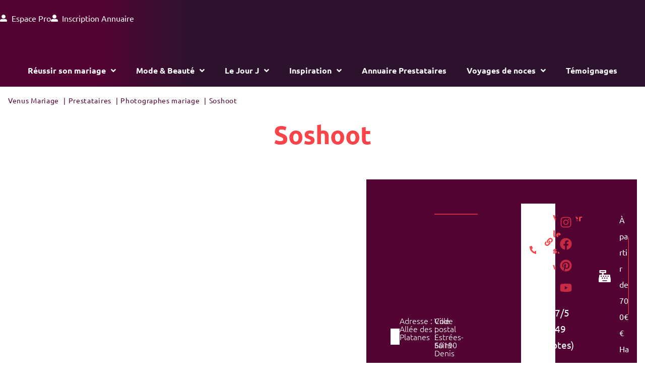

--- FILE ---
content_type: text/html; charset=UTF-8
request_url: https://venus-mariage.com/prestataires/soshoot/
body_size: 64801
content:
<!doctype html>
<html lang="fr-FR">
<head><meta charset="UTF-8"><script>if(navigator.userAgent.match(/MSIE|Internet Explorer/i)||navigator.userAgent.match(/Trident\/7\..*?rv:11/i)){var href=document.location.href;if(!href.match(/[?&]nowprocket/)){if(href.indexOf("?")==-1){if(href.indexOf("#")==-1){document.location.href=href+"?nowprocket=1"}else{document.location.href=href.replace("#","?nowprocket=1#")}}else{if(href.indexOf("#")==-1){document.location.href=href+"&nowprocket=1"}else{document.location.href=href.replace("#","&nowprocket=1#")}}}}</script><script>(()=>{class RocketLazyLoadScripts{constructor(){this.v="2.0.4",this.userEvents=["keydown","keyup","mousedown","mouseup","mousemove","mouseover","mouseout","touchmove","touchstart","touchend","touchcancel","wheel","click","dblclick","input"],this.attributeEvents=["onblur","onclick","oncontextmenu","ondblclick","onfocus","onmousedown","onmouseenter","onmouseleave","onmousemove","onmouseout","onmouseover","onmouseup","onmousewheel","onscroll","onsubmit"]}async t(){this.i(),this.o(),/iP(ad|hone)/.test(navigator.userAgent)&&this.h(),this.u(),this.l(this),this.m(),this.k(this),this.p(this),this._(),await Promise.all([this.R(),this.L()]),this.lastBreath=Date.now(),this.S(this),this.P(),this.D(),this.O(),this.M(),await this.C(this.delayedScripts.normal),await this.C(this.delayedScripts.defer),await this.C(this.delayedScripts.async),await this.T(),await this.F(),await this.j(),await this.A(),window.dispatchEvent(new Event("rocket-allScriptsLoaded")),this.everythingLoaded=!0,this.lastTouchEnd&&await new Promise(t=>setTimeout(t,500-Date.now()+this.lastTouchEnd)),this.I(),this.H(),this.U(),this.W()}i(){this.CSPIssue=sessionStorage.getItem("rocketCSPIssue"),document.addEventListener("securitypolicyviolation",t=>{this.CSPIssue||"script-src-elem"!==t.violatedDirective||"data"!==t.blockedURI||(this.CSPIssue=!0,sessionStorage.setItem("rocketCSPIssue",!0))},{isRocket:!0})}o(){window.addEventListener("pageshow",t=>{this.persisted=t.persisted,this.realWindowLoadedFired=!0},{isRocket:!0}),window.addEventListener("pagehide",()=>{this.onFirstUserAction=null},{isRocket:!0})}h(){let t;function e(e){t=e}window.addEventListener("touchstart",e,{isRocket:!0}),window.addEventListener("touchend",function i(o){o.changedTouches[0]&&t.changedTouches[0]&&Math.abs(o.changedTouches[0].pageX-t.changedTouches[0].pageX)<10&&Math.abs(o.changedTouches[0].pageY-t.changedTouches[0].pageY)<10&&o.timeStamp-t.timeStamp<200&&(window.removeEventListener("touchstart",e,{isRocket:!0}),window.removeEventListener("touchend",i,{isRocket:!0}),"INPUT"===o.target.tagName&&"text"===o.target.type||(o.target.dispatchEvent(new TouchEvent("touchend",{target:o.target,bubbles:!0})),o.target.dispatchEvent(new MouseEvent("mouseover",{target:o.target,bubbles:!0})),o.target.dispatchEvent(new PointerEvent("click",{target:o.target,bubbles:!0,cancelable:!0,detail:1,clientX:o.changedTouches[0].clientX,clientY:o.changedTouches[0].clientY})),event.preventDefault()))},{isRocket:!0})}q(t){this.userActionTriggered||("mousemove"!==t.type||this.firstMousemoveIgnored?"keyup"===t.type||"mouseover"===t.type||"mouseout"===t.type||(this.userActionTriggered=!0,this.onFirstUserAction&&this.onFirstUserAction()):this.firstMousemoveIgnored=!0),"click"===t.type&&t.preventDefault(),t.stopPropagation(),t.stopImmediatePropagation(),"touchstart"===this.lastEvent&&"touchend"===t.type&&(this.lastTouchEnd=Date.now()),"click"===t.type&&(this.lastTouchEnd=0),this.lastEvent=t.type,t.composedPath&&t.composedPath()[0].getRootNode()instanceof ShadowRoot&&(t.rocketTarget=t.composedPath()[0]),this.savedUserEvents.push(t)}u(){this.savedUserEvents=[],this.userEventHandler=this.q.bind(this),this.userEvents.forEach(t=>window.addEventListener(t,this.userEventHandler,{passive:!1,isRocket:!0})),document.addEventListener("visibilitychange",this.userEventHandler,{isRocket:!0})}U(){this.userEvents.forEach(t=>window.removeEventListener(t,this.userEventHandler,{passive:!1,isRocket:!0})),document.removeEventListener("visibilitychange",this.userEventHandler,{isRocket:!0}),this.savedUserEvents.forEach(t=>{(t.rocketTarget||t.target).dispatchEvent(new window[t.constructor.name](t.type,t))})}m(){const t="return false",e=Array.from(this.attributeEvents,t=>"data-rocket-"+t),i="["+this.attributeEvents.join("],[")+"]",o="[data-rocket-"+this.attributeEvents.join("],[data-rocket-")+"]",s=(e,i,o)=>{o&&o!==t&&(e.setAttribute("data-rocket-"+i,o),e["rocket"+i]=new Function("event",o),e.setAttribute(i,t))};new MutationObserver(t=>{for(const n of t)"attributes"===n.type&&(n.attributeName.startsWith("data-rocket-")||this.everythingLoaded?n.attributeName.startsWith("data-rocket-")&&this.everythingLoaded&&this.N(n.target,n.attributeName.substring(12)):s(n.target,n.attributeName,n.target.getAttribute(n.attributeName))),"childList"===n.type&&n.addedNodes.forEach(t=>{if(t.nodeType===Node.ELEMENT_NODE)if(this.everythingLoaded)for(const i of[t,...t.querySelectorAll(o)])for(const t of i.getAttributeNames())e.includes(t)&&this.N(i,t.substring(12));else for(const e of[t,...t.querySelectorAll(i)])for(const t of e.getAttributeNames())this.attributeEvents.includes(t)&&s(e,t,e.getAttribute(t))})}).observe(document,{subtree:!0,childList:!0,attributeFilter:[...this.attributeEvents,...e]})}I(){this.attributeEvents.forEach(t=>{document.querySelectorAll("[data-rocket-"+t+"]").forEach(e=>{this.N(e,t)})})}N(t,e){const i=t.getAttribute("data-rocket-"+e);i&&(t.setAttribute(e,i),t.removeAttribute("data-rocket-"+e))}k(t){Object.defineProperty(HTMLElement.prototype,"onclick",{get(){return this.rocketonclick||null},set(e){this.rocketonclick=e,this.setAttribute(t.everythingLoaded?"onclick":"data-rocket-onclick","this.rocketonclick(event)")}})}S(t){function e(e,i){let o=e[i];e[i]=null,Object.defineProperty(e,i,{get:()=>o,set(s){t.everythingLoaded?o=s:e["rocket"+i]=o=s}})}e(document,"onreadystatechange"),e(window,"onload"),e(window,"onpageshow");try{Object.defineProperty(document,"readyState",{get:()=>t.rocketReadyState,set(e){t.rocketReadyState=e},configurable:!0}),document.readyState="loading"}catch(t){console.log("WPRocket DJE readyState conflict, bypassing")}}l(t){this.originalAddEventListener=EventTarget.prototype.addEventListener,this.originalRemoveEventListener=EventTarget.prototype.removeEventListener,this.savedEventListeners=[],EventTarget.prototype.addEventListener=function(e,i,o){o&&o.isRocket||!t.B(e,this)&&!t.userEvents.includes(e)||t.B(e,this)&&!t.userActionTriggered||e.startsWith("rocket-")||t.everythingLoaded?t.originalAddEventListener.call(this,e,i,o):(t.savedEventListeners.push({target:this,remove:!1,type:e,func:i,options:o}),"mouseenter"!==e&&"mouseleave"!==e||t.originalAddEventListener.call(this,e,t.savedUserEvents.push,o))},EventTarget.prototype.removeEventListener=function(e,i,o){o&&o.isRocket||!t.B(e,this)&&!t.userEvents.includes(e)||t.B(e,this)&&!t.userActionTriggered||e.startsWith("rocket-")||t.everythingLoaded?t.originalRemoveEventListener.call(this,e,i,o):t.savedEventListeners.push({target:this,remove:!0,type:e,func:i,options:o})}}J(t,e){this.savedEventListeners=this.savedEventListeners.filter(i=>{let o=i.type,s=i.target||window;return e!==o||t!==s||(this.B(o,s)&&(i.type="rocket-"+o),this.$(i),!1)})}H(){EventTarget.prototype.addEventListener=this.originalAddEventListener,EventTarget.prototype.removeEventListener=this.originalRemoveEventListener,this.savedEventListeners.forEach(t=>this.$(t))}$(t){t.remove?this.originalRemoveEventListener.call(t.target,t.type,t.func,t.options):this.originalAddEventListener.call(t.target,t.type,t.func,t.options)}p(t){let e;function i(e){return t.everythingLoaded?e:e.split(" ").map(t=>"load"===t||t.startsWith("load.")?"rocket-jquery-load":t).join(" ")}function o(o){function s(e){const s=o.fn[e];o.fn[e]=o.fn.init.prototype[e]=function(){return this[0]===window&&t.userActionTriggered&&("string"==typeof arguments[0]||arguments[0]instanceof String?arguments[0]=i(arguments[0]):"object"==typeof arguments[0]&&Object.keys(arguments[0]).forEach(t=>{const e=arguments[0][t];delete arguments[0][t],arguments[0][i(t)]=e})),s.apply(this,arguments),this}}if(o&&o.fn&&!t.allJQueries.includes(o)){const e={DOMContentLoaded:[],"rocket-DOMContentLoaded":[]};for(const t in e)document.addEventListener(t,()=>{e[t].forEach(t=>t())},{isRocket:!0});o.fn.ready=o.fn.init.prototype.ready=function(i){function s(){parseInt(o.fn.jquery)>2?setTimeout(()=>i.bind(document)(o)):i.bind(document)(o)}return"function"==typeof i&&(t.realDomReadyFired?!t.userActionTriggered||t.fauxDomReadyFired?s():e["rocket-DOMContentLoaded"].push(s):e.DOMContentLoaded.push(s)),o([])},s("on"),s("one"),s("off"),t.allJQueries.push(o)}e=o}t.allJQueries=[],o(window.jQuery),Object.defineProperty(window,"jQuery",{get:()=>e,set(t){o(t)}})}P(){const t=new Map;document.write=document.writeln=function(e){const i=document.currentScript,o=document.createRange(),s=i.parentElement;let n=t.get(i);void 0===n&&(n=i.nextSibling,t.set(i,n));const c=document.createDocumentFragment();o.setStart(c,0),c.appendChild(o.createContextualFragment(e)),s.insertBefore(c,n)}}async R(){return new Promise(t=>{this.userActionTriggered?t():this.onFirstUserAction=t})}async L(){return new Promise(t=>{document.addEventListener("DOMContentLoaded",()=>{this.realDomReadyFired=!0,t()},{isRocket:!0})})}async j(){return this.realWindowLoadedFired?Promise.resolve():new Promise(t=>{window.addEventListener("load",t,{isRocket:!0})})}M(){this.pendingScripts=[];this.scriptsMutationObserver=new MutationObserver(t=>{for(const e of t)e.addedNodes.forEach(t=>{"SCRIPT"!==t.tagName||t.noModule||t.isWPRocket||this.pendingScripts.push({script:t,promise:new Promise(e=>{const i=()=>{const i=this.pendingScripts.findIndex(e=>e.script===t);i>=0&&this.pendingScripts.splice(i,1),e()};t.addEventListener("load",i,{isRocket:!0}),t.addEventListener("error",i,{isRocket:!0}),setTimeout(i,1e3)})})})}),this.scriptsMutationObserver.observe(document,{childList:!0,subtree:!0})}async F(){await this.X(),this.pendingScripts.length?(await this.pendingScripts[0].promise,await this.F()):this.scriptsMutationObserver.disconnect()}D(){this.delayedScripts={normal:[],async:[],defer:[]},document.querySelectorAll("script[type$=rocketlazyloadscript]").forEach(t=>{t.hasAttribute("data-rocket-src")?t.hasAttribute("async")&&!1!==t.async?this.delayedScripts.async.push(t):t.hasAttribute("defer")&&!1!==t.defer||"module"===t.getAttribute("data-rocket-type")?this.delayedScripts.defer.push(t):this.delayedScripts.normal.push(t):this.delayedScripts.normal.push(t)})}async _(){await this.L();let t=[];document.querySelectorAll("script[type$=rocketlazyloadscript][data-rocket-src]").forEach(e=>{let i=e.getAttribute("data-rocket-src");if(i&&!i.startsWith("data:")){i.startsWith("//")&&(i=location.protocol+i);try{const o=new URL(i).origin;o!==location.origin&&t.push({src:o,crossOrigin:e.crossOrigin||"module"===e.getAttribute("data-rocket-type")})}catch(t){}}}),t=[...new Map(t.map(t=>[JSON.stringify(t),t])).values()],this.Y(t,"preconnect")}async G(t){if(await this.K(),!0!==t.noModule||!("noModule"in HTMLScriptElement.prototype))return new Promise(e=>{let i;function o(){(i||t).setAttribute("data-rocket-status","executed"),e()}try{if(navigator.userAgent.includes("Firefox/")||""===navigator.vendor||this.CSPIssue)i=document.createElement("script"),[...t.attributes].forEach(t=>{let e=t.nodeName;"type"!==e&&("data-rocket-type"===e&&(e="type"),"data-rocket-src"===e&&(e="src"),i.setAttribute(e,t.nodeValue))}),t.text&&(i.text=t.text),t.nonce&&(i.nonce=t.nonce),i.hasAttribute("src")?(i.addEventListener("load",o,{isRocket:!0}),i.addEventListener("error",()=>{i.setAttribute("data-rocket-status","failed-network"),e()},{isRocket:!0}),setTimeout(()=>{i.isConnected||e()},1)):(i.text=t.text,o()),i.isWPRocket=!0,t.parentNode.replaceChild(i,t);else{const i=t.getAttribute("data-rocket-type"),s=t.getAttribute("data-rocket-src");i?(t.type=i,t.removeAttribute("data-rocket-type")):t.removeAttribute("type"),t.addEventListener("load",o,{isRocket:!0}),t.addEventListener("error",i=>{this.CSPIssue&&i.target.src.startsWith("data:")?(console.log("WPRocket: CSP fallback activated"),t.removeAttribute("src"),this.G(t).then(e)):(t.setAttribute("data-rocket-status","failed-network"),e())},{isRocket:!0}),s?(t.fetchPriority="high",t.removeAttribute("data-rocket-src"),t.src=s):t.src="data:text/javascript;base64,"+window.btoa(unescape(encodeURIComponent(t.text)))}}catch(i){t.setAttribute("data-rocket-status","failed-transform"),e()}});t.setAttribute("data-rocket-status","skipped")}async C(t){const e=t.shift();return e?(e.isConnected&&await this.G(e),this.C(t)):Promise.resolve()}O(){this.Y([...this.delayedScripts.normal,...this.delayedScripts.defer,...this.delayedScripts.async],"preload")}Y(t,e){this.trash=this.trash||[];let i=!0;var o=document.createDocumentFragment();t.forEach(t=>{const s=t.getAttribute&&t.getAttribute("data-rocket-src")||t.src;if(s&&!s.startsWith("data:")){const n=document.createElement("link");n.href=s,n.rel=e,"preconnect"!==e&&(n.as="script",n.fetchPriority=i?"high":"low"),t.getAttribute&&"module"===t.getAttribute("data-rocket-type")&&(n.crossOrigin=!0),t.crossOrigin&&(n.crossOrigin=t.crossOrigin),t.integrity&&(n.integrity=t.integrity),t.nonce&&(n.nonce=t.nonce),o.appendChild(n),this.trash.push(n),i=!1}}),document.head.appendChild(o)}W(){this.trash.forEach(t=>t.remove())}async T(){try{document.readyState="interactive"}catch(t){}this.fauxDomReadyFired=!0;try{await this.K(),this.J(document,"readystatechange"),document.dispatchEvent(new Event("rocket-readystatechange")),await this.K(),document.rocketonreadystatechange&&document.rocketonreadystatechange(),await this.K(),this.J(document,"DOMContentLoaded"),document.dispatchEvent(new Event("rocket-DOMContentLoaded")),await this.K(),this.J(window,"DOMContentLoaded"),window.dispatchEvent(new Event("rocket-DOMContentLoaded"))}catch(t){console.error(t)}}async A(){try{document.readyState="complete"}catch(t){}try{await this.K(),this.J(document,"readystatechange"),document.dispatchEvent(new Event("rocket-readystatechange")),await this.K(),document.rocketonreadystatechange&&document.rocketonreadystatechange(),await this.K(),this.J(window,"load"),window.dispatchEvent(new Event("rocket-load")),await this.K(),window.rocketonload&&window.rocketonload(),await this.K(),this.allJQueries.forEach(t=>t(window).trigger("rocket-jquery-load")),await this.K(),this.J(window,"pageshow");const t=new Event("rocket-pageshow");t.persisted=this.persisted,window.dispatchEvent(t),await this.K(),window.rocketonpageshow&&window.rocketonpageshow({persisted:this.persisted})}catch(t){console.error(t)}}async K(){Date.now()-this.lastBreath>45&&(await this.X(),this.lastBreath=Date.now())}async X(){return document.hidden?new Promise(t=>setTimeout(t)):new Promise(t=>requestAnimationFrame(t))}B(t,e){return e===document&&"readystatechange"===t||(e===document&&"DOMContentLoaded"===t||(e===window&&"DOMContentLoaded"===t||(e===window&&"load"===t||e===window&&"pageshow"===t)))}static run(){(new RocketLazyLoadScripts).t()}}RocketLazyLoadScripts.run()})();</script>
	
		<meta name="viewport" content="width=device-width, initial-scale=1">
	<link rel="profile" href="https://gmpg.org/xfn/11">
	<title>Soshoot | Photographes mariage Hauts-de-France</title>
<style id="rocket-critical-css">.comments-area a{text-decoration:underline}ol,ul{box-sizing:border-box}:root{--wp--preset--font-size--normal:16px;--wp--preset--font-size--huge:42px}#cookie-law-info-bar{font-size:15px;margin:0 auto;padding:12px 10px;position:absolute;text-align:center;box-sizing:border-box;width:100%;z-index:9999;display:none;left:0px;font-weight:300;box-shadow:0 -1px 10px 0 rgba(172,171,171,0.3)}#cookie-law-info-bar span{vertical-align:middle}.cli-plugin-button,.cli-plugin-button:visited{display:inline-block;padding:9px 12px;color:#fff;text-decoration:none;position:relative;margin-left:5px;text-decoration:none}.cli-plugin-button,.cli-plugin-button:visited,.medium.cli-plugin-button,.medium.cli-plugin-button:visited{font-size:13px;font-weight:400;line-height:1}.cli-plugin-button{margin-top:5px}.cli-bar-popup{-moz-background-clip:padding;-webkit-background-clip:padding;background-clip:padding-box;-webkit-border-radius:30px;-moz-border-radius:30px;border-radius:30px;padding:20px}.cli-container-fluid{padding-right:15px;padding-left:15px;margin-right:auto;margin-left:auto}.cli-row{display:-ms-flexbox;display:flex;-ms-flex-wrap:wrap;flex-wrap:wrap;margin-right:-15px;margin-left:-15px}.cli-align-items-stretch{-ms-flex-align:stretch!important;align-items:stretch!important}.cli-px-0{padding-left:0;padding-right:0}.cli-btn{font-size:14px;display:inline-block;font-weight:400;text-align:center;white-space:nowrap;vertical-align:middle;border:1px solid transparent;padding:.5rem 1.25rem;line-height:1;border-radius:.25rem}.cli-modal-backdrop{position:fixed;top:0;right:0;bottom:0;left:0;z-index:1040;background-color:#000;display:none}.cli-modal-backdrop.cli-fade{opacity:0}.cli-modal a{text-decoration:none}.cli-modal .cli-modal-dialog{position:relative;width:auto;margin:.5rem;font-family:-apple-system,BlinkMacSystemFont,"Segoe UI",Roboto,"Helvetica Neue",Arial,sans-serif,"Apple Color Emoji","Segoe UI Emoji","Segoe UI Symbol";font-size:1rem;font-weight:400;line-height:1.5;color:#212529;text-align:left;display:-ms-flexbox;display:flex;-ms-flex-align:center;align-items:center;min-height:calc(100% - (.5rem * 2))}@media (min-width:576px){.cli-modal .cli-modal-dialog{max-width:500px;margin:1.75rem auto;min-height:calc(100% - (1.75rem * 2))}}@media (min-width:992px){.cli-modal .cli-modal-dialog{max-width:900px}}.cli-modal-content{position:relative;display:-ms-flexbox;display:flex;-ms-flex-direction:column;flex-direction:column;width:100%;background-color:#fff;background-clip:padding-box;border-radius:.3rem;outline:0}.cli-modal .cli-modal-close{position:absolute;right:10px;top:10px;z-index:1;padding:0;background-color:transparent!important;border:0;-webkit-appearance:none;font-size:1.5rem;font-weight:700;line-height:1;color:#000;text-shadow:0 1px 0 #fff}.cli-tab-content{background:#ffffff}.cli-tab-content{width:100%;padding:30px}@media (max-width:767px){.cli-tab-content{padding:30px 10px}}.cli-container-fluid{padding-right:15px;padding-left:15px;margin-right:auto;margin-left:auto}.cli-row{display:-ms-flexbox;display:flex;-ms-flex-wrap:wrap;flex-wrap:wrap;margin-right:-15px;margin-left:-15px}.cli-align-items-stretch{-ms-flex-align:stretch!important;align-items:stretch!important}.cli-px-0{padding-left:0;padding-right:0}.cli-btn{font-size:14px;display:inline-block;font-weight:400;text-align:center;white-space:nowrap;vertical-align:middle;border:1px solid transparent;padding:.5rem 1.25rem;line-height:1;border-radius:.25rem}.cli-modal-backdrop{position:fixed;top:0;right:0;bottom:0;left:0;z-index:1040;background-color:#000;-webkit-transform:scale(0);transform:scale(0)}.cli-modal-backdrop.cli-fade{opacity:0}.cli-modal{position:fixed;top:0;right:0;bottom:0;left:0;z-index:99999;transform:scale(0);overflow:hidden;outline:0;display:none}.cli-modal a{text-decoration:none}.cli-modal .cli-modal-dialog{position:relative;width:auto;margin:.5rem;font-family:inherit;font-size:1rem;font-weight:400;line-height:1.5;color:#212529;text-align:left;display:-ms-flexbox;display:flex;-ms-flex-align:center;align-items:center;min-height:calc(100% - (.5rem * 2))}@media (min-width:576px){.cli-modal .cli-modal-dialog{max-width:500px;margin:1.75rem auto;min-height:calc(100% - (1.75rem * 2))}}.cli-modal-content{position:relative;display:-ms-flexbox;display:flex;-ms-flex-direction:column;flex-direction:column;width:100%;background-color:#fff;background-clip:padding-box;border-radius:.2rem;box-sizing:border-box;outline:0}.cli-tab-content{background:#ffffff}.cli-tab-content{width:100%;padding:5px 30px 5px 5px;box-sizing:border-box}@media (max-width:767px){.cli-tab-content{padding:30px 10px}}.cli-tab-footer .cli-btn{background-color:#00acad;padding:10px 15px;text-decoration:none}.cli-tab-footer .wt-cli-privacy-accept-btn{background-color:#61a229;color:#ffffff;border-radius:0}.cli-tab-footer{width:100%;text-align:right;padding:20px 0}.cli-col-12{width:100%}.cli-tab-header{display:flex;justify-content:space-between}.cli-tab-header a:before{width:10px;height:2px;left:0;top:calc(50% - 1px)}.cli-tab-header a:after{width:2px;height:10px;left:4px;top:calc(50% - 5px);-webkit-transform:none;transform:none}.cli-tab-header a:before{width:7px;height:7px;border-right:1px solid #4a6e78;border-bottom:1px solid #4a6e78;content:" ";transform:rotate(-45deg);margin-right:10px}.cli-tab-header a.cli-nav-link{position:relative;display:flex;align-items:center;font-size:14px;color:#000;text-transform:capitalize}.cli-tab-header{border-radius:5px;padding:12px 15px;background-color:#f2f2f2}.cli-modal .cli-modal-close{position:absolute;right:0;top:0;z-index:1;-webkit-appearance:none;width:40px;height:40px;padding:0;border-radius:50%;padding:10px;background:transparent;border:none;min-width:40px}.cli-tab-container h4{font-family:inherit;font-size:16px;margin-bottom:15px;margin:10px 0}#cliSettingsPopup .cli-tab-section-container{padding-top:12px}.cli-privacy-content-text{font-size:14px;line-height:1.4;margin-top:0;padding:0;color:#000}.cli-tab-content{display:none}.cli-tab-section .cli-tab-content{padding:10px 20px 5px 20px}.cli-tab-section{margin-top:5px}@media (min-width:992px){.cli-modal .cli-modal-dialog{max-width:645px}}.cli-privacy-overview:not(.cli-collapsed) .cli-privacy-content{max-height:60px;overflow:hidden}a.cli-privacy-readmore{font-size:12px;margin-top:12px;display:inline-block;padding-bottom:0;color:#000;text-decoration:underline}.cli-modal-footer{position:relative}a.cli-privacy-readmore:before{content:attr(data-readmore-text)}.cli-modal-close svg{fill:#000}span.cli-necessary-caption{color:#000;font-size:12px}.cli-tab-container .cli-row{max-height:500px;overflow-y:auto}.wt-cli-sr-only{display:none;font-size:16px}.cli-bar-container{float:none;margin:0 auto;display:-webkit-box;display:-moz-box;display:-ms-flexbox;display:-webkit-flex;display:flex;justify-content:space-between;-webkit-box-align:center;-moz-box-align:center;-ms-flex-align:center;-webkit-align-items:center;align-items:center}.cli-bar-btn_container{margin-left:20px;display:-webkit-box;display:-moz-box;display:-ms-flexbox;display:-webkit-flex;display:flex;-webkit-box-align:center;-moz-box-align:center;-ms-flex-align:center;-webkit-align-items:center;align-items:center;flex-wrap:nowrap}.cli-bar-btn_container a{white-space:nowrap}.cli-style-v2{font-size:11pt;line-height:18px;font-weight:normal}.cli-style-v2 .cli-bar-message{width:70%;text-align:left}.cli-style-v2 .cli-bar-btn_container .cli_action_button,.cli-style-v2 .cli-bar-btn_container .cli_settings_button{margin-left:5px}.cli-style-v2 .cli-bar-btn_container .cli-plugin-button{margin-top:5px;margin-bottom:5px}.wt-cli-necessary-checkbox{display:none!important}@media (max-width:985px){.cli-style-v2 .cli-bar-message{width:100%}.cli-style-v2.cli-bar-container{justify-content:left;flex-wrap:wrap}.cli-style-v2 .cli-bar-btn_container{margin-left:0px;margin-top:10px}}.wt-cli-privacy-overview-actions{padding-bottom:0}@media only screen and (max-width:479px) and (min-width:320px){.cli-style-v2 .cli-bar-btn_container{flex-wrap:wrap}}.wt-cli-cookie-description{font-size:14px;line-height:1.4;margin-top:0;padding:0;color:#000}.star-maker{display:-webkit-box;display:-webkit-flex;display:-ms-flexbox;display:flex;-webkit-box-align:center;-webkit-align-items:center;-ms-flex-align:center;align-items:center}.star-maker.star-maker-vertical-align-top{margin-bottom:2rem}.star-maker.star-maker-align-left{-webkit-box-pack:flex-start;-webkit-justify-content:flex-start;-ms-flex-pack:flex-start;justify-content:flex-start}.star-maker .star-maker-stars-container{position:relative}.star-maker .star-maker-stars-container .star-maker-stars-container-active,.star-maker .star-maker-stars-container .star-maker-stars-container-inactive{display:flex}.star-maker .star-maker-stars-container .star-maker-stars-container-active{overflow:hidden;position:absolute;top:0;left:0}.star-maker .star-maker-stars-container .star-maker-star{padding-right:0px}.star-maker .star-maker-stars-container .star-maker-star .star-maker-icon{background-image:var(--wpr-bg-98eea726-d3a2-4bfd-889d-6904b3444416)}.star-maker .star-maker-stars-container .star-maker-stars-container-active .star-maker-star .star-maker-icon{background-image:var(--wpr-bg-ba56dfcc-4d66-4dc3-abf9-a49c4f2d50a3)}.star-maker .star-maker-legend{margin-left:.75rem;margin-right:.75rem}html{line-height:1.15;-webkit-text-size-adjust:100%}*,:after,:before{box-sizing:border-box}body{background-color:#fff;color:#333;font-family:-apple-system,BlinkMacSystemFont,Segoe UI,Roboto,Helvetica Neue,Arial,Noto Sans,sans-serif,Apple Color Emoji,Segoe UI Emoji,Segoe UI Symbol,Noto Color Emoji;font-size:1rem;font-weight:400;line-height:1.5;margin:0;-webkit-font-smoothing:antialiased;-moz-osx-font-smoothing:grayscale}h1,h4{color:inherit;font-family:inherit;font-weight:500;line-height:1.2;margin-block-end:1rem;margin-block-start:.5rem}h1{font-size:2.5rem}h4{font-size:1.5rem}a{background-color:transparent;color:#c36;text-decoration:none}a:not([href]):not([tabindex]){color:inherit;text-decoration:none}img{border-style:none;height:auto;max-width:100%}label{display:inline-block;line-height:1;vertical-align:middle}button,input{font-family:inherit;font-size:1rem;line-height:1.5;margin:0}button,input{overflow:visible}button{text-transform:none}[type=button],button{-webkit-appearance:button;width:auto}[type=button],button{background-color:transparent;border:1px solid #c36;border-radius:3px;color:#c36;display:inline-block;font-size:1rem;font-weight:400;padding:.5rem 1rem;text-align:center;white-space:nowrap}[type=checkbox]{box-sizing:border-box;padding:0}::-webkit-file-upload-button{-webkit-appearance:button;font:inherit}li,ol,ul{background:transparent;border:0;font-size:100%;margin-block-end:0;margin-block-start:0;outline:0;vertical-align:baseline}.field-type-switcher input.jet-form-builder__field::before{content:"";position:absolute;grid-area:track;inline-size:var(--c-thumb-size, var(--thumb-size));block-size:var(--c-thumb-size, var(--thumb-size));border-radius:50%;background:var(--thumb-bg-color, #fff);box-shadow:0 0 0 var(--highlight-size) var(--thumb-color-highlight);transform:translateX(var(--thumb-position))}.fa{-moz-osx-font-smoothing:grayscale;-webkit-font-smoothing:antialiased;display:inline-block;font-style:normal;font-variant:normal;text-rendering:auto;line-height:1}.fa-angle-down:before{content:"\f107"}.fa-angle-right:before{content:"\f105"}@font-face{font-family:"Font Awesome 5 Free";font-style:normal;font-weight:400;font-display:swap;src:url(https://venus-mariage.com/wp-content/plugins/jet-menu/assets/public/lib/font-awesome/webfonts/fa-regular-400.eot);src:url(https://venus-mariage.com/wp-content/plugins/jet-menu/assets/public/lib/font-awesome/webfonts/fa-regular-400.eot?#iefix) format("embedded-opentype"),url(https://venus-mariage.com/wp-content/plugins/jet-menu/assets/public/lib/font-awesome/webfonts/fa-regular-400.woff2) format("woff2"),url(https://venus-mariage.com/wp-content/plugins/jet-menu/assets/public/lib/font-awesome/webfonts/fa-regular-400.woff) format("woff"),url(https://venus-mariage.com/wp-content/plugins/jet-menu/assets/public/lib/font-awesome/webfonts/fa-regular-400.ttf) format("truetype"),url(https://venus-mariage.com/wp-content/plugins/jet-menu/assets/public/lib/font-awesome/webfonts/fa-regular-400.svg#fontawesome) format("svg")}@font-face{font-family:"Font Awesome 5 Free";font-style:normal;font-weight:900;font-display:swap;src:url(https://venus-mariage.com/wp-content/plugins/jet-menu/assets/public/lib/font-awesome/webfonts/fa-solid-900.eot);src:url(https://venus-mariage.com/wp-content/plugins/jet-menu/assets/public/lib/font-awesome/webfonts/fa-solid-900.eot?#iefix) format("embedded-opentype"),url(https://venus-mariage.com/wp-content/plugins/jet-menu/assets/public/lib/font-awesome/webfonts/fa-solid-900.woff2) format("woff2"),url(https://venus-mariage.com/wp-content/plugins/jet-menu/assets/public/lib/font-awesome/webfonts/fa-solid-900.woff) format("woff"),url(https://venus-mariage.com/wp-content/plugins/jet-menu/assets/public/lib/font-awesome/webfonts/fa-solid-900.ttf) format("truetype"),url(https://venus-mariage.com/wp-content/plugins/jet-menu/assets/public/lib/font-awesome/webfonts/fa-solid-900.svg#fontawesome) format("svg")}.fa{font-family:"Font Awesome 5 Free"}.fa{font-weight:900}.jet-menu-container{position:relative;width:100%}.jet-menu{display:-webkit-box;display:-ms-flexbox;display:flex;-webkit-box-orient:horizontal;-webkit-box-direction:normal;-ms-flex-flow:row wrap;flex-flow:row wrap;-webkit-box-pack:center;-ms-flex-pack:center;justify-content:center;-webkit-box-align:stretch;-ms-flex-align:stretch;align-items:stretch;width:100%;position:relative;margin:0;padding:0;list-style:none}.jet-menu .jet-menu-item{display:-webkit-box;display:-ms-flexbox;display:flex}.jet-menu .top-level-link{width:100%;margin:0;padding:10px;display:-webkit-box;display:-ms-flexbox;display:flex;-webkit-box-pack:start;-ms-flex-pack:start;justify-content:flex-start;-webkit-box-align:center;-ms-flex-align:center;align-items:center}.jet-menu ul{left:0}.jet-menu-item{position:relative}.jet-menu-item>a{display:block;text-decoration:none;width:auto}.jet-menu-item .jet-sub-menu{display:block;min-width:200px;margin:0;background-color:#fff;list-style:none;top:100%;left:0;right:auto;position:absolute;padding:0;-webkit-box-shadow:2px 2px 5px rgba(0,0,0,.2);box-shadow:2px 2px 5px rgba(0,0,0,.2);z-index:999}.jet-menu-item .jet-sub-menu .jet-sub-menu{top:0;left:100%;right:auto}.jet-menu-item .jet-sub-menu>li{display:block}.jet-menu-item .jet-sub-menu>li>a{padding:10px}.jet-menu-item .jet-menu-item-wrapper{display:-webkit-box;display:-ms-flexbox;display:flex;-ms-flex-wrap:wrap;flex-wrap:wrap;-webkit-box-align:center;-ms-flex-align:center;align-items:center}.jet-menu-item .jet-menu-item-wrapper .jet-dropdown-arrow{display:-webkit-box;display:-ms-flexbox;display:flex;-webkit-box-pack:center;-ms-flex-pack:center;justify-content:center;-webkit-box-align:center;-ms-flex-align:center;align-items:center;-ms-flex-item-align:center;align-self:center;margin-left:10px}.jet-sub-menu{opacity:0;visibility:hidden}.jet-menu.jet-menu--animation-type-none .jet-sub-menu{opacity:0;visibility:hidden}.jet-mobile-menu{display:-webkit-box;display:-ms-flexbox;display:flex;-webkit-box-orient:vertical;-webkit-box-direction:normal;-ms-flex-flow:column wrap;flex-flow:column wrap;-webkit-box-pack:start;-ms-flex-pack:start;justify-content:flex-start;-webkit-box-align:stretch;-ms-flex-align:stretch;align-items:stretch}.jet-mobile-menu__refs{display:none}:root{--direction-multiplier:1}.elementor-screen-only{height:1px;margin:-1px;overflow:hidden;padding:0;position:absolute;top:-10000em;width:1px;clip:rect(0,0,0,0);border:0}.elementor-clearfix:after{clear:both;content:"";display:block;height:0;width:0}.elementor *,.elementor :after,.elementor :before{box-sizing:border-box}.elementor a{box-shadow:none;text-decoration:none}.elementor img{border:none;border-radius:0;box-shadow:none;height:auto;max-width:100%}.elementor-element{--flex-direction:initial;--flex-wrap:initial;--justify-content:initial;--align-items:initial;--align-content:initial;--gap:initial;--flex-basis:initial;--flex-grow:initial;--flex-shrink:initial;--order:initial;--align-self:initial;align-self:var(--align-self);flex-basis:var(--flex-basis);flex-grow:var(--flex-grow);flex-shrink:var(--flex-shrink);order:var(--order)}@media (max-width:767px){.elementor-mobile-align-center{text-align:center}}:root{--page-title-display:block}.elementor-widget{position:relative}.elementor-widget:not(:last-child){margin-bottom:var(--kit-widget-spacing,20px)}.elementor-widget:not(:last-child).elementor-widget__width-auto{margin-bottom:0}.elementor-column{display:flex;min-height:1px;position:relative}@media (min-width:768px){.elementor-column.elementor-col-100{width:100%}}@media (max-width:767px){.elementor-column{width:100%}}.elementor-grid{display:grid;grid-column-gap:var(--grid-column-gap);grid-row-gap:var(--grid-row-gap)}.elementor-grid .elementor-grid-item{min-width:0}.elementor-grid-0 .elementor-grid{display:inline-block;margin-bottom:calc(-1 * var(--grid-row-gap));width:100%;word-spacing:var(--grid-column-gap)}.elementor-grid-0 .elementor-grid .elementor-grid-item{display:inline-block;margin-bottom:var(--grid-row-gap);word-break:break-word}@media (prefers-reduced-motion:no-preference){html{scroll-behavior:smooth}}.e-con{--border-radius:0;--border-top-width:0px;--border-right-width:0px;--border-bottom-width:0px;--border-left-width:0px;--border-style:initial;--border-color:initial;--container-widget-width:100%;--container-widget-height:initial;--container-widget-flex-grow:0;--container-widget-align-self:initial;--content-width:min(100%,var(--container-max-width,1140px));--width:100%;--min-height:initial;--height:auto;--text-align:initial;--margin-top:0px;--margin-right:0px;--margin-bottom:0px;--margin-left:0px;--padding-top:var(--container-default-padding-top,10px);--padding-right:var(--container-default-padding-right,10px);--padding-bottom:var(--container-default-padding-bottom,10px);--padding-left:var(--container-default-padding-left,10px);--position:relative;--z-index:revert;--overflow:visible;--gap:var(--widgets-spacing,20px);--row-gap:var(--widgets-spacing-row,20px);--column-gap:var(--widgets-spacing-column,20px);--overlay-mix-blend-mode:initial;--overlay-opacity:1;--e-con-grid-template-columns:repeat(3,1fr);--e-con-grid-template-rows:repeat(2,1fr);border-radius:var(--border-radius);height:var(--height);min-height:var(--min-height);min-width:0;overflow:var(--overflow);position:var(--position);width:var(--width);z-index:var(--z-index);--flex-wrap-mobile:wrap;margin-block-end:var(--margin-block-end);margin-block-start:var(--margin-block-start);margin-inline-end:var(--margin-inline-end);margin-inline-start:var(--margin-inline-start);padding-inline-end:var(--padding-inline-end);padding-inline-start:var(--padding-inline-start)}.e-con{--margin-block-start:var(--margin-top);--margin-block-end:var(--margin-bottom);--margin-inline-start:var(--margin-left);--margin-inline-end:var(--margin-right);--padding-inline-start:var(--padding-left);--padding-inline-end:var(--padding-right);--padding-block-start:var(--padding-top);--padding-block-end:var(--padding-bottom);--border-block-start-width:var(--border-top-width);--border-block-end-width:var(--border-bottom-width);--border-inline-start-width:var(--border-left-width);--border-inline-end-width:var(--border-right-width)}.e-con.e-flex{--flex-direction:column;--flex-basis:auto;--flex-grow:0;--flex-shrink:1;flex:var(--flex-grow) var(--flex-shrink) var(--flex-basis)}.e-con-full,.e-con>.e-con-inner{padding-block-end:var(--padding-block-end);padding-block-start:var(--padding-block-start);text-align:var(--text-align)}.e-con-full.e-flex,.e-con.e-flex>.e-con-inner{flex-direction:var(--flex-direction)}.e-con,.e-con>.e-con-inner{display:var(--display)}.e-con-boxed.e-flex{align-content:normal;align-items:normal;flex-direction:column;flex-wrap:nowrap;justify-content:normal}.e-con-boxed{gap:initial;text-align:initial}.e-con.e-flex>.e-con-inner{align-content:var(--align-content);align-items:var(--align-items);align-self:auto;flex-basis:auto;flex-grow:1;flex-shrink:1;flex-wrap:var(--flex-wrap);justify-content:var(--justify-content)}.e-con>.e-con-inner{gap:var(--row-gap) var(--column-gap);height:100%;margin:0 auto;max-width:var(--content-width);padding-inline-end:0;padding-inline-start:0;width:100%}.e-con .elementor-widget.elementor-widget{margin-block-end:0}.e-con:before{border-block-end-width:var(--border-block-end-width);border-block-start-width:var(--border-block-start-width);border-color:var(--border-color);border-inline-end-width:var(--border-inline-end-width);border-inline-start-width:var(--border-inline-start-width);border-radius:var(--border-radius);border-style:var(--border-style);content:var(--background-overlay);display:block;height:max(100% + var(--border-top-width) + var(--border-bottom-width),100%);left:calc(0px - var(--border-left-width));mix-blend-mode:var(--overlay-mix-blend-mode);opacity:var(--overlay-opacity);position:absolute;top:calc(0px - var(--border-top-width));width:max(100% + var(--border-left-width) + var(--border-right-width),100%)}.e-con .elementor-widget{min-width:0}.e-con>.e-con-inner>.elementor-widget>.elementor-widget-container,.e-con>.elementor-widget>.elementor-widget-container{height:100%}.e-con.e-con>.e-con-inner>.elementor-widget,.elementor.elementor .e-con>.elementor-widget{max-width:100%}.e-con .elementor-widget:not(:last-child){--kit-widget-spacing:0px}@media (max-width:767px){.e-con.e-flex{--width:100%;--flex-wrap:var(--flex-wrap-mobile)}}.elementor-field-group{align-items:center;flex-wrap:wrap}.elementor-field-group .elementor-field-textual{background-color:transparent;border:1px solid #69727d;color:#1f2124;flex-grow:1;max-width:100%;vertical-align:middle;width:100%}.elementor-field-group .elementor-field-textual::-moz-placeholder{color:inherit;font-family:inherit;opacity:.6}.elementor-field-textual{border-radius:3px;font-size:15px;line-height:1.4;min-height:40px;padding:5px 14px}.elementor-heading-title{line-height:1;margin:0;padding:0}.elementor-icon{color:#69727d;display:inline-block;font-size:50px;line-height:1;text-align:center}.elementor-icon svg{display:block;height:1em;position:relative;width:1em}.elementor-icon svg:before{left:50%;position:absolute;transform:translateX(-50%)}.elementor-shape-circle .elementor-icon{border-radius:50%}@media (max-width:767px){.elementor .elementor-hidden-mobile{display:none}}@media (min-width:768px) and (max-width:1024px){.elementor .elementor-hidden-tablet{display:none}}@media (min-width:1025px) and (max-width:99999px){.elementor .elementor-hidden-desktop{display:none}}.elementor-widget.elementor-icon-list--layout-inline .elementor-widget-container{overflow:hidden}.elementor-widget .elementor-icon-list-items.elementor-inline-items{display:flex;flex-wrap:wrap;margin-inline:-8px}.elementor-widget .elementor-icon-list-items.elementor-inline-items .elementor-inline-item{word-break:break-word}.elementor-widget .elementor-icon-list-items.elementor-inline-items .elementor-icon-list-item{margin-inline:8px}.elementor-widget .elementor-icon-list-items.elementor-inline-items .elementor-icon-list-item:after{border-width:0;border-inline-start-width:1px;border-style:solid;height:100%;inset-inline-end:-8px;inset-inline-start:auto;position:relative;width:auto}.elementor-widget .elementor-icon-list-items{list-style-type:none;margin:0;padding:0}.elementor-widget .elementor-icon-list-item{margin:0;padding:0;position:relative}.elementor-widget .elementor-icon-list-item:after{inset-block-end:0;position:absolute;width:100%}.elementor-widget .elementor-icon-list-item,.elementor-widget .elementor-icon-list-item a{align-items:var(--icon-vertical-align,center);display:flex;font-size:inherit}.elementor-widget .elementor-icon-list-icon+.elementor-icon-list-text{align-self:center;padding-inline-start:5px}.elementor-widget .elementor-icon-list-icon{display:flex;inset-block-start:var(--icon-vertical-offset,initial);position:relative}.elementor-widget .elementor-icon-list-icon svg{height:var(--e-icon-list-icon-size,1em);width:var(--e-icon-list-icon-size,1em)}.elementor-widget.elementor-widget-icon-list .elementor-icon-list-icon{text-align:var(--e-icon-list-icon-align)}.elementor-widget.elementor-widget-icon-list .elementor-icon-list-icon svg{margin:var(--e-icon-list-icon-margin,0 calc(var(--e-icon-list-icon-size, 1em) * .25) 0 0)}.elementor-widget.elementor-list-item-link-full_width a{width:100%}.elementor-widget:not(.elementor-align-right) .elementor-icon-list-item:after{inset-inline-start:0}.elementor-widget:not(.elementor-align-left) .elementor-icon-list-item:after{inset-inline-end:0}@media (min-width:-1){.elementor-widget:not(.elementor-widescreen-align-right) .elementor-icon-list-item:after{inset-inline-start:0}.elementor-widget:not(.elementor-widescreen-align-left) .elementor-icon-list-item:after{inset-inline-end:0}}@media (max-width:-1){.elementor-widget:not(.elementor-laptop-align-right) .elementor-icon-list-item:after{inset-inline-start:0}.elementor-widget:not(.elementor-laptop-align-left) .elementor-icon-list-item:after{inset-inline-end:0}.elementor-widget:not(.elementor-tablet_extra-align-right) .elementor-icon-list-item:after{inset-inline-start:0}.elementor-widget:not(.elementor-tablet_extra-align-left) .elementor-icon-list-item:after{inset-inline-end:0}}@media (max-width:1024px){.elementor-widget:not(.elementor-tablet-align-right) .elementor-icon-list-item:after{inset-inline-start:0}.elementor-widget:not(.elementor-tablet-align-left) .elementor-icon-list-item:after{inset-inline-end:0}}@media (max-width:-1){.elementor-widget:not(.elementor-mobile_extra-align-right) .elementor-icon-list-item:after{inset-inline-start:0}.elementor-widget:not(.elementor-mobile_extra-align-left) .elementor-icon-list-item:after{inset-inline-end:0}}@media (max-width:767px){.elementor-widget.elementor-mobile-align-center .elementor-icon-list-item,.elementor-widget.elementor-mobile-align-center .elementor-icon-list-item a{justify-content:center}.elementor-widget.elementor-mobile-align-center .elementor-icon-list-item:after{margin:auto}.elementor-widget.elementor-mobile-align-center .elementor-inline-items{justify-content:center}.elementor-widget:not(.elementor-mobile-align-right) .elementor-icon-list-item:after{inset-inline-start:0}.elementor-widget:not(.elementor-mobile-align-left) .elementor-icon-list-item:after{inset-inline-end:0}}.elementor .elementor-element ul.elementor-icon-list-items{padding:0}.elementor-widget-image{text-align:center}.elementor-widget-image a{display:inline-block}.elementor-widget-image img{display:inline-block;vertical-align:middle}.elementor-widget-social-icons.elementor-grid-0 .elementor-widget-container{font-size:0;line-height:1}.elementor-widget-social-icons .elementor-grid{grid-column-gap:var(--grid-column-gap,5px);grid-row-gap:var(--grid-row-gap,5px);grid-template-columns:var(--grid-template-columns);justify-content:var(--justify-content,center);justify-items:var(--justify-content,center)}.elementor-icon.elementor-social-icon{font-size:var(--icon-size,25px);height:calc(var(--icon-size, 25px) + 2 * var(--icon-padding, .5em));line-height:var(--icon-size,25px);width:calc(var(--icon-size, 25px) + 2 * var(--icon-padding, .5em))}.elementor-social-icon{--e-social-icon-icon-color:#fff;align-items:center;background-color:#69727d;display:inline-flex;justify-content:center;text-align:center}.elementor-social-icon svg{fill:var(--e-social-icon-icon-color)}.elementor-social-icon:last-child{margin:0}.elementor-social-icon-facebook{background-color:#3b5998}.elementor-social-icon-instagram{background-color:#262626}.elementor-social-icon-pinterest{background-color:#bd081c}.elementor-social-icon-youtube{background-color:#cd201f}button.pswp__button{box-shadow:none!important;background-image:var(--wpr-bg-c829cd8a-aa04-4588-b2fb-84e22b775808)!important}button.pswp__button,button.pswp__button--arrow--left::before,button.pswp__button--arrow--right::before{background-color:transparent!important}button.pswp__button--arrow--left,button.pswp__button--arrow--right{background-image:none!important}.pswp{display:none;position:absolute;width:100%;height:100%;left:0;top:0;overflow:hidden;-ms-touch-action:none;touch-action:none;z-index:1500;-webkit-text-size-adjust:100%;-webkit-backface-visibility:hidden;outline:0}.pswp *{-webkit-box-sizing:border-box;box-sizing:border-box}.pswp__bg{position:absolute;left:0;top:0;width:100%;height:100%;background:#000;opacity:0;-webkit-transform:translateZ(0);transform:translateZ(0);-webkit-backface-visibility:hidden;will-change:opacity}.pswp__scroll-wrap{position:absolute;left:0;top:0;width:100%;height:100%;overflow:hidden}.pswp__container{-ms-touch-action:none;touch-action:none;position:absolute;left:0;right:0;top:0;bottom:0}.pswp__container{-webkit-touch-callout:none}.pswp__bg{will-change:opacity}.pswp__container{-webkit-backface-visibility:hidden}.pswp__item{position:absolute;left:0;right:0;top:0;bottom:0;overflow:hidden}.pswp__button{width:44px;height:44px;position:relative;background:0 0;overflow:visible;-webkit-appearance:none;display:block;border:0;padding:0;margin:0;float:right;opacity:.75;-webkit-box-shadow:none;box-shadow:none}.pswp__button::-moz-focus-inner{padding:0;border:0}.pswp__button,.pswp__button--arrow--left:before,.pswp__button--arrow--right:before{background:var(--wpr-bg-d27b4c55-e32d-47d1-a1ef-8b24793802b7) 0 0 no-repeat;background-size:264px 88px;width:44px;height:44px}.pswp__button--close{background-position:0 -44px}.pswp__button--share{background-position:-44px -44px}.pswp__button--fs{display:none}.pswp__button--zoom{display:none;background-position:-88px 0}.pswp__button--arrow--left,.pswp__button--arrow--right{background:0 0;top:50%;margin-top:-50px;width:70px;height:100px;position:absolute}.pswp__button--arrow--left{left:0}.pswp__button--arrow--right{right:0}.pswp__button--arrow--left:before,.pswp__button--arrow--right:before{content:'';top:35px;background-color:rgba(0,0,0,.3);height:30px;width:32px;position:absolute}.pswp__button--arrow--left:before{left:6px;background-position:-138px -44px}.pswp__button--arrow--right:before{right:6px;background-position:-94px -44px}.pswp__share-modal{display:block;background:rgba(0,0,0,.5);width:100%;height:100%;top:0;left:0;padding:10px;position:absolute;z-index:1600;opacity:0;-webkit-backface-visibility:hidden;will-change:opacity}.pswp__share-modal--hidden{display:none}.pswp__share-tooltip{z-index:1620;position:absolute;background:#fff;top:56px;border-radius:2px;display:block;width:auto;right:44px;-webkit-box-shadow:0 2px 5px rgba(0,0,0,.25);box-shadow:0 2px 5px rgba(0,0,0,.25);-webkit-transform:translateY(6px);-ms-transform:translateY(6px);transform:translateY(6px);-webkit-backface-visibility:hidden;will-change:transform}.pswp__counter{position:absolute;left:0;top:0;height:44px;font-size:13px;line-height:44px;color:#fff;opacity:.75;padding:0 10px}.pswp__caption{position:absolute;left:0;bottom:0;width:100%;min-height:44px}.pswp__caption__center{text-align:left;max-width:420px;margin:0 auto;font-size:13px;padding:10px;line-height:20px;color:#ccc}.pswp__preloader{width:44px;height:44px;position:absolute;top:0;left:50%;margin-left:-22px;opacity:0;will-change:opacity;direction:ltr}.pswp__preloader__icn{width:20px;height:20px;margin:12px}@media screen and (max-width:1024px){.pswp__preloader{position:relative;left:auto;top:auto;margin:0;float:right}}.pswp__ui{-webkit-font-smoothing:auto;visibility:visible;opacity:1;z-index:1550}.pswp__top-bar{position:absolute;left:0;top:0;height:44px;width:100%}.pswp__caption,.pswp__top-bar{-webkit-backface-visibility:hidden;will-change:opacity}.pswp__caption,.pswp__top-bar{background-color:rgba(0,0,0,.5)}.pswp__ui--hidden .pswp__button--arrow--left,.pswp__ui--hidden .pswp__button--arrow--right,.pswp__ui--hidden .pswp__caption,.pswp__ui--hidden .pswp__top-bar{opacity:.001}.jet-woo-product-gallery-pswp{display:none;position:absolute;width:100%;height:100%;left:0;top:0;overflow:hidden;-ms-touch-action:none;touch-action:none;z-index:999999;outline:0}.jet-woo-product-gallery-pswp .pswp__button--zoom{display:block}.jet-woo-product-gallery__image{position:relative;font-size:0;overflow:hidden}.jet-woo-product-gallery__image a{display:block}.jet-woo-product-gallery__image img{width:100%;vertical-align:middle;-webkit-box-sizing:border-box;box-sizing:border-box}.jet-product-gallery-icon{display:inline-block;line-height:1}.jet-product-gallery-icon svg{display:block;width:1em;height:1em;fill:currentColor}.swiper-container{margin-left:auto;margin-right:auto;position:relative;overflow:hidden;z-index:1}.swiper-wrapper{position:relative;width:100%;height:100%;z-index:1;display:-webkit-box;display:-ms-flexbox;display:flex;-webkit-box-sizing:content-box;box-sizing:content-box;-webkit-transform:translateZ(0);transform:translateZ(0)}.swiper-slide{-ms-flex-negative:0;flex-shrink:0;width:100%;height:100%;position:relative;will-change:transform;border-style:solid;border-width:0;overflow:hidden}.swiper-pagination{position:absolute;text-align:center;-webkit-transform:translateZ(0);transform:translateZ(0);z-index:10;line-height:1}.swiper-pagination-bullets{color:#fff}.swiper-pagination-bullet{width:6px;height:6px;display:inline-block;-webkit-border-radius:50%;border-radius:50%;background:#000;opacity:.2}.swiper-pagination-bullet-active{opacity:1}.swiper-pagination-bullet.placeholder{display:none}.jet-gallery-swiper-slider{position:relative;width:100%}.jet-woo-product-gallery-slider.swiper-container{width:100%;position:static}.jet-woo-product-gallery-slider .jet-swiper-nav{position:absolute;display:none;-webkit-box-pack:center;-ms-flex-pack:center;justify-content:center;-webkit-box-align:center;-ms-flex-align:center;align-items:center;z-index:2;top:50%;-webkit-transform:translate(0,-50%);-ms-transform:translate(0,-50%);transform:translate(0,-50%)}.jet-woo-product-gallery-slider .jet-swiper-nav.jet-swiper-button-prev{left:10px;right:auto}.jet-woo-product-gallery-slider .jet-swiper-nav.jet-swiper-button-next{right:10px;left:auto}.jet-woo-swiper-horizontal{display:-webkit-box;display:-ms-flexbox;display:flex}.jet-woo-swiper-horizontal.jet-gallery-swiper-horizontal-pos-bottom{-webkit-box-orient:vertical;-webkit-box-direction:normal;-ms-flex-direction:column;flex-direction:column}.jet-woo-product-gallery-slider[data-swiper-settings*='"centeredSlides":true']:not(.swiper-container-initialized):not(.swiper-initialized){visibility:hidden}.jet-woo-product-gallery-slider .swiper-slide{will-change:unset}.jet-woo-product-gallery-slider .swiper-pagination{opacity:0}.jet-woo-product-gallery-slider .swiper-pagination-bullets,.jet-woo-product-gallery-slider .swiper-pagination-bullet{opacity:1}.elementor-widget-icon-box .elementor-icon-box-wrapper{display:flex;flex-direction:column;gap:var(--icon-box-icon-margin,15px);text-align:center}.elementor-widget-icon-box .elementor-icon-box-icon{display:inline-block;flex:0 0 auto;line-height:0}.elementor-widget-icon-box .elementor-icon-box-content{flex-grow:1;width:100%}.elementor-widget-icon-box .elementor-icon-box-title a{color:inherit}.elementor-widget-icon-box.elementor-position-left .elementor-icon-box-wrapper{flex-direction:row;gap:var(--icon-box-icon-margin,15px);text-align:start}@media (max-width:767px){.elementor-widget-icon-box.elementor-mobile-position-left .elementor-icon-box-wrapper{flex-direction:row;gap:var(--icon-box-icon-margin,15px);text-align:start}.elementor-widget-icon-box.elementor-position-left .elementor-icon-box-icon{flex-direction:column}}.elementor-widget-divider{--divider-border-style:none;--divider-border-width:1px;--divider-color:#0c0d0e;--divider-icon-size:20px;--divider-element-spacing:10px;--divider-pattern-height:24px;--divider-pattern-size:20px;--divider-pattern-url:none;--divider-pattern-repeat:repeat-x}.elementor-widget-divider .elementor-divider{display:flex}.elementor-widget-divider .elementor-divider-separator{direction:ltr;display:flex;margin:0}.elementor-widget-divider:not(.elementor-widget-divider--view-line_text):not(.elementor-widget-divider--view-line_icon) .elementor-divider-separator{border-block-start:var(--divider-border-width) var(--divider-border-style) var(--divider-color)}.e-con>.elementor-widget-divider{width:var(--container-widget-width,100%);--flex-grow:var( --container-widget-flex-grow )}.elementor-accordion .elementor-tab-title .elementor-accordion-icon svg{height:1em;width:1em}.elementor-accordion .elementor-tab-title .elementor-accordion-icon .elementor-accordion-icon-opened{display:none}.elementor-accordion .elementor-tab-content{border-block-start:1px solid #d5d8dc;display:none;padding:15px 20px}@media (max-width:767px){.elementor-accordion .elementor-tab-content{padding:7px 15px}}.elementor-field-type-hidden{display:none}[data-elementor-type=popup]:not(.elementor-edit-area){display:none}.elementor-kit-68{--e-global-color-primary:#FD4145;--e-global-color-secondary:#2D122D;--e-global-color-text:#000000;--e-global-color-accent:#FD4145;--e-global-color-2ae4995:#FD4145;--e-global-color-64ebc36:#FA434A26;--e-global-color-96d9ca6:#2D122D;--e-global-color-ef4bfc3:#FFFFFF;--e-global-color-dfdffc5:#000000;--e-global-typography-primary-font-family:"Ubuntu";--e-global-typography-primary-font-weight:600;--e-global-typography-secondary-font-family:"Ubuntu";--e-global-typography-secondary-font-weight:400;--e-global-typography-text-font-family:"Ubuntu";--e-global-typography-text-font-weight:400;--e-global-typography-accent-font-family:"Ubuntu";--e-global-typography-accent-font-weight:500;color:#191B1B;font-family:"Ubuntu",Sans-serif;font-size:16px;line-height:2em}.elementor-kit-68 button{background-color:#EAEAEA;font-family:"Roboto",Sans-serif;font-size:15px;font-weight:700;text-transform:uppercase;line-height:1em;color:#0D0D0D;border-style:solid;border-width:0px 0px 0px 0px;border-radius:0px 0px 0px 0px;padding:20px 45px 19px 45px}.elementor-kit-68 a{color:var(--e-global-color-2ae4995)}.elementor-kit-68 h1{font-family:"Ubuntu",Sans-serif}.elementor-kit-68 h4{font-family:"Ubuntu",Sans-serif}.elementor-kit-68 label{color:#0D0D0D;font-family:"Roboto",Sans-serif;font-size:12px}.elementor-kit-68 input:not([type="button"]):not([type="submit"]),.elementor-kit-68 .elementor-field-textual{border-style:solid;border-width:0px 0px 0px 0px;border-color:#D7D7D7;border-radius:0px 0px 0px 0px;padding:19px 25px 19px 25px}.e-con{--container-max-width:1260px}.elementor-widget:not(:last-child){margin-block-end:20px}.elementor-element{--widgets-spacing:20px 20px;--widgets-spacing-row:20px;--widgets-spacing-column:20px}@media (max-width:1024px){.e-con{--container-max-width:1024px}}@media (max-width:767px){.e-con{--container-max-width:767px}}@font-face{font-family:'Ubuntu';font-style:normal;font-weight:normal;font-display:swap;src:url('https://venus-mariage.com/wp-content/uploads/2022/05/Ubuntu-Regular.ttf') format('truetype')}@font-face{font-family:'Ubuntu';font-style:normal;font-weight:100;font-display:swap;src:url('https://venus-mariage.com/wp-content/uploads/2022/05/Ubuntu-Light.ttf') format('truetype')}@font-face{font-family:'Ubuntu';font-style:normal;font-weight:900;font-display:swap;src:url('https://venus-mariage.com/wp-content/uploads/2022/05/Ubuntu-Bold.ttf') format('truetype')}.fa{-moz-osx-font-smoothing:grayscale;-webkit-font-smoothing:antialiased;display:inline-block;font-style:normal;font-variant:normal;text-rendering:auto;line-height:1}.fa-angle-down:before{content:"\f107"}.fa-angle-right:before{content:"\f105"}@font-face{font-family:"Font Awesome 5 Free";font-style:normal;font-weight:400;font-display:swap;src:url(https://venus-mariage.com/wp-content/plugins/elementor/assets/lib/font-awesome/webfonts/fa-regular-400.eot);src:url(https://venus-mariage.com/wp-content/plugins/elementor/assets/lib/font-awesome/webfonts/fa-regular-400.eot?#iefix) format("embedded-opentype"),url(https://venus-mariage.com/wp-content/plugins/elementor/assets/lib/font-awesome/webfonts/fa-regular-400.woff2) format("woff2"),url(https://venus-mariage.com/wp-content/plugins/elementor/assets/lib/font-awesome/webfonts/fa-regular-400.woff) format("woff"),url(https://venus-mariage.com/wp-content/plugins/elementor/assets/lib/font-awesome/webfonts/fa-regular-400.ttf) format("truetype"),url(https://venus-mariage.com/wp-content/plugins/elementor/assets/lib/font-awesome/webfonts/fa-regular-400.svg#fontawesome) format("svg")}@font-face{font-family:"Font Awesome 5 Free";font-style:normal;font-weight:900;font-display:swap;src:url(https://venus-mariage.com/wp-content/plugins/elementor/assets/lib/font-awesome/webfonts/fa-solid-900.eot);src:url(https://venus-mariage.com/wp-content/plugins/elementor/assets/lib/font-awesome/webfonts/fa-solid-900.eot?#iefix) format("embedded-opentype"),url(https://venus-mariage.com/wp-content/plugins/elementor/assets/lib/font-awesome/webfonts/fa-solid-900.woff2) format("woff2"),url(https://venus-mariage.com/wp-content/plugins/elementor/assets/lib/font-awesome/webfonts/fa-solid-900.woff) format("woff"),url(https://venus-mariage.com/wp-content/plugins/elementor/assets/lib/font-awesome/webfonts/fa-solid-900.ttf) format("truetype"),url(https://venus-mariage.com/wp-content/plugins/elementor/assets/lib/font-awesome/webfonts/fa-solid-900.svg#fontawesome) format("svg")}.fa{font-family:"Font Awesome 5 Free"}.fa{font-weight:900}.elementor-9227 .elementor-element.elementor-element-6363e4a0{--display:flex;--justify-content:flex-end;--gap:0px 0px;--row-gap:0px;--column-gap:0px;--margin-top:0px;--margin-bottom:0px;--margin-left:0px;--margin-right:0px;--padding-top:0em;--padding-bottom:1em;--padding-left:0em;--padding-right:0em}.elementor-9227 .elementor-element.elementor-element-6363e4a0:not(.elementor-motion-effects-element-type-background){background-color:transparent;background-image:linear-gradient(90deg,#530332 15%,#2D122D 30%)}.elementor-9227 .elementor-element.elementor-element-2c7bf4e{--display:flex;--flex-direction:row;--container-widget-width:initial;--container-widget-height:100%;--container-widget-flex-grow:1;--container-widget-align-self:stretch;--flex-wrap-mobile:wrap;--justify-content:flex-end;--gap:0px 30px;--row-gap:0px;--column-gap:30px;--margin-top:0px;--margin-bottom:0px;--margin-left:0px;--margin-right:0px;--padding-top:20px;--padding-bottom:0px;--padding-left:0px;--padding-right:30px}.elementor-9227 .elementor-element.elementor-element-d44a49b .elementor-icon-list-items.elementor-inline-items .elementor-icon-list-item{margin-inline:calc(30px/2)}.elementor-9227 .elementor-element.elementor-element-d44a49b .elementor-icon-list-items.elementor-inline-items{margin-inline:calc(-30px/2)}.elementor-9227 .elementor-element.elementor-element-d44a49b .elementor-icon-list-items.elementor-inline-items .elementor-icon-list-item:after{inset-inline-end:calc(-30px/2)}.elementor-9227 .elementor-element.elementor-element-d44a49b .elementor-icon-list-icon svg{fill:var(--e-global-color-ef4bfc3)}.elementor-9227 .elementor-element.elementor-element-d44a49b{--e-icon-list-icon-size:14px;--icon-vertical-offset:0px}.elementor-9227 .elementor-element.elementor-element-d44a49b .elementor-icon-list-text{color:var(--e-global-color-ef4bfc3)}.elementor-9227 .elementor-element.elementor-element-6d77cd34>.elementor-widget-container{margin:-15px 0px 15px 0px;padding:0px 0px 0px 0px}.elementor-9227 .elementor-element.elementor-element-6d77cd34 img{width:30vw}.elementor-9227 .elementor-element.elementor-element-51a1faa4{--display:flex;--min-height:0px;--flex-direction:column;--container-widget-width:calc( ( 1 - var( --container-widget-flex-grow ) ) * 100% );--container-widget-height:initial;--container-widget-flex-grow:0;--container-widget-align-self:initial;--flex-wrap-mobile:wrap;--align-items:center;--gap:0px 0px;--row-gap:0px;--column-gap:0px;--margin-top:0px;--margin-bottom:0px;--margin-left:0px;--margin-right:0px;--padding-top:0px;--padding-bottom:0px;--padding-left:0px;--padding-right:0px}.elementor-9227 .elementor-element.elementor-element-59e3c96d{--display:flex;--min-height:0px;--align-items:center;--container-widget-width:calc( ( 1 - var( --container-widget-flex-grow ) ) * 100% );--margin-top:0px;--margin-bottom:0px;--margin-left:0px;--margin-right:0px;--padding-top:0px;--padding-bottom:0px;--padding-left:0px;--padding-right:0px}.elementor-9227 .elementor-element.elementor-element-59e3c96d.e-con{--flex-grow:0;--flex-shrink:0}.elementor-9227 .elementor-element.elementor-element-1e69692d .jet-menu ul.jet-sub-menu{background-color:#2D122D;min-width:310px;padding:20px 20px 20px 20px;margin:0px 0px 0px 0px}.elementor-9227 .elementor-element.elementor-element-1e69692d{width:100%;max-width:100%}.elementor-9227 .elementor-element.elementor-element-1e69692d>.elementor-widget-container{margin:0px 0px 0px 0px;padding:0px 0px 0px 0px}.elementor-9227 .elementor-element.elementor-element-1e69692d .jet-menu{justify-content:center!important;padding:0px 0px 0px 0px!important}.jet-desktop-menu-active .elementor-9227 .elementor-element.elementor-element-1e69692d .jet-menu>.jet-menu-item{flex-grow:0}.elementor-9227 .elementor-element.elementor-element-1e69692d .jet-menu .jet-menu-item .top-level-link{font-weight:600;color:#FFFFFF;padding:0px 0px 0px 0px;margin:0px 20px 0px 20px}.elementor-9227 .elementor-element.elementor-element-1e69692d .jet-menu li.jet-sub-menu-item .sub-level-link{font-weight:600;color:#FFFFFF;padding:0px 0px 5px 0px}.elementor-9227 .elementor-element.elementor-element-1951973e>.elementor-widget-container{margin:0px 0px 0px 0px;padding:0px 0px 0px 0px}.elementor-location-header:before{content:"";display:table;clear:both}@media (max-width:1024px){.elementor-9227 .elementor-element.elementor-element-6363e4a0{--flex-direction:row;--container-widget-width:calc( ( 1 - var( --container-widget-flex-grow ) ) * 100% );--container-widget-height:100%;--container-widget-flex-grow:1;--container-widget-align-self:stretch;--flex-wrap-mobile:wrap;--align-items:center;--padding-top:1em;--padding-bottom:1em;--padding-left:2em;--padding-right:2em}.elementor-9227 .elementor-element.elementor-element-2c7bf4e{--padding-top:0px;--padding-bottom:0px;--padding-left:0px;--padding-right:0px}.elementor-9227 .elementor-element.elementor-element-d44a49b .elementor-icon-list-items.elementor-inline-items .elementor-icon-list-item{margin-inline:calc(30px/2)}.elementor-9227 .elementor-element.elementor-element-d44a49b .elementor-icon-list-items.elementor-inline-items{margin-inline:calc(-30px/2)}.elementor-9227 .elementor-element.elementor-element-d44a49b .elementor-icon-list-items.elementor-inline-items .elementor-icon-list-item:after{inset-inline-end:calc(-30px/2)}.elementor-9227 .elementor-element.elementor-element-6d77cd34>.elementor-widget-container{margin:0px 0px 0px 0px}.elementor-9227 .elementor-element.elementor-element-6d77cd34 img{width:100%}.elementor-9227 .elementor-element.elementor-element-51a1faa4{--align-items:flex-end;--container-widget-width:calc( ( 1 - var( --container-widget-flex-grow ) ) * 100% )}.elementor-9227 .elementor-element.elementor-element-59e3c96d{--align-items:flex-end;--container-widget-width:calc( ( 1 - var( --container-widget-flex-grow ) ) * 100% )}.elementor-9227 .elementor-element.elementor-element-1951973e>.elementor-widget-container{padding:0px 0px 0px 10px}}@media (max-width:767px){.elementor-9227 .elementor-element.elementor-element-6363e4a0{--width:100%;--flex-direction:row;--container-widget-width:calc( ( 1 - var( --container-widget-flex-grow ) ) * 100% );--container-widget-height:100%;--container-widget-flex-grow:1;--container-widget-align-self:stretch;--flex-wrap-mobile:wrap;--justify-content:center;--align-items:center;--flex-wrap:wrap;--align-content:center;--padding-top:0px;--padding-bottom:0px;--padding-left:0px;--padding-right:0px}.elementor-9227 .elementor-element.elementor-element-2c7bf4e{--justify-content:center;--align-items:center;--container-widget-width:calc( ( 1 - var( --container-widget-flex-grow ) ) * 100% );--margin-top:0px;--margin-bottom:0px;--margin-left:0px;--margin-right:0px;--padding-top:5px;--padding-bottom:5px;--padding-left:5px;--padding-right:5px}.elementor-9227 .elementor-element.elementor-element-d44a49b{width:100%;max-width:100%}.elementor-9227 .elementor-element.elementor-element-d44a49b>.elementor-widget-container{margin:0px 0px 0px 0px;padding:0px 0px 0px 0px}.elementor-9227 .elementor-element.elementor-element-d44a49b .elementor-icon-list-items.elementor-inline-items .elementor-icon-list-item{margin-inline:calc(30px/2)}.elementor-9227 .elementor-element.elementor-element-d44a49b .elementor-icon-list-items.elementor-inline-items{margin-inline:calc(-30px/2)}.elementor-9227 .elementor-element.elementor-element-d44a49b .elementor-icon-list-items.elementor-inline-items .elementor-icon-list-item:after{inset-inline-end:calc(-30px/2)}.elementor-9227 .elementor-element.elementor-element-6d77cd34{width:var(--container-widget-width, 70% );max-width:70%;--container-widget-width:70%;--container-widget-flex-grow:0;text-align:left}.elementor-9227 .elementor-element.elementor-element-6d77cd34>.elementor-widget-container{margin:15px 0px 15px 15px;padding:0px 0px 0px 0px}.elementor-9227 .elementor-element.elementor-element-6d77cd34 img{width:100%}.elementor-9227 .elementor-element.elementor-element-51a1faa4{--width:30%}.elementor-9227 .elementor-element.elementor-element-59e3c96d{--width:50%;--align-items:flex-start;--container-widget-width:calc( ( 1 - var( --container-widget-flex-grow ) ) * 100% )}.elementor-9227 .elementor-element.elementor-element-1951973e>.elementor-widget-container{margin:0px 0px 0px 0px;padding:0px 0px 0px 10px}}@media (min-width:768px){.elementor-9227 .elementor-element.elementor-element-51a1faa4{--width:100%}.elementor-9227 .elementor-element.elementor-element-59e3c96d{--width:100%}}@media (max-width:1024px) and (min-width:768px){.elementor-9227 .elementor-element.elementor-element-51a1faa4{--width:100%}.elementor-9227 .elementor-element.elementor-element-59e3c96d{--width:70%}}.elementor-location-header:before{content:"";display:table;clear:both}.elementor-9829 .elementor-element.elementor-element-3e34e8d4{--display:flex;--flex-direction:column;--container-widget-width:100%;--container-widget-height:initial;--container-widget-flex-grow:0;--container-widget-align-self:initial;--flex-wrap-mobile:wrap;--gap:0px 0px;--row-gap:0px;--column-gap:0px;--margin-top:0em;--margin-bottom:4em;--margin-left:0em;--margin-right:0em;--padding-top:0rem;--padding-bottom:0rem;--padding-left:0rem;--padding-right:0rem}.elementor-9829 .elementor-element.elementor-element-3e34e8d4:not(.elementor-motion-effects-element-type-background){background-color:#FFFFFF}.elementor-9829 .elementor-element.elementor-element-11d6a61a{--display:flex;--gap:0px 0px;--row-gap:0px;--column-gap:0px;--padding-top:1rem;--padding-bottom:0rem;--padding-left:1rem;--padding-right:1rem}.elementor-9829 .elementor-element.elementor-element-57cce16d>.elementor-widget-container{margin:0px 0px 0px 0px;padding:0px 0px 0px 0px}.elementor-9829 .elementor-element.elementor-element-57cce16d.elementor-element{--align-self:flex-start}.elementor-9829 .elementor-element.elementor-element-57cce16d .breadcrumb{text-align:center;font-family:"Ubuntu",Sans-serif;font-size:14px;font-weight:500;letter-spacing:0.7px;color:#530332}.elementor-9829 .elementor-element.elementor-element-57cce16d .breadcrumb a{color:#530332}.elementor-9829 .elementor-element.elementor-element-7d647738>.elementor-widget-container{margin:2rem 0rem 3rem 0rem;padding:0rem 0rem 0rem 0rem}.elementor-9829 .elementor-element.elementor-element-7d647738.elementor-element{--align-self:center}.elementor-9829 .elementor-element.elementor-element-7d647738{text-align:center}.elementor-9829 .elementor-element.elementor-element-7d647738 .elementor-heading-title{font-family:"Ubuntu",Sans-serif;font-size:50px;font-weight:800;color:#FA444A}.elementor-9829 .elementor-element.elementor-element-ffc3d16{--display:flex;--flex-direction:row;--container-widget-width:calc( ( 1 - var( --container-widget-flex-grow ) ) * 100% );--container-widget-height:100%;--container-widget-flex-grow:1;--container-widget-align-self:stretch;--flex-wrap-mobile:wrap;--justify-content:space-between;--align-items:stretch;--gap:0px 0px;--row-gap:0px;--column-gap:0px;--flex-wrap:wrap;--padding-top:1rem;--padding-bottom:0rem;--padding-left:1rem;--padding-right:1rem}.elementor-9829 .elementor-element.elementor-element-8246b98{--display:flex;--justify-content:center;--margin-top:0%;--margin-bottom:0%;--margin-left:0%;--margin-right:1%;--padding-top:0em;--padding-bottom:0em;--padding-left:0em;--padding-right:0em}.elementor-9829 .elementor-element.elementor-element-8246b98.e-con{--align-self:stretch;--flex-grow:0;--flex-shrink:0}.elementor-9829 .elementor-element.elementor-element-62d658d>.elementor-widget-container{margin:0px 0px 0px 0px;padding:0px 0px 0px 0px}.elementor-9829 .elementor-element.elementor-element-62d658d .jet-woo-product-gallery-slider .jet-woo-product-gallery__image{text-align:center}.elementor-9829 .elementor-element.elementor-element-62d658d .jet-woo-product-gallery-slider .jet-swiper-nav{font-size:40px;color:#FFFFFF;background-color:#FA444A;border-radius:30px 30px 30px 30px}.elementor-9829 .elementor-element.elementor-element-62d658d .jet-woo-product-gallery-slider .jet-swiper-nav.jet-swiper-button-prev{top:50%;bottom:auto;transform:translate(0,-50%);right:auto}.elementor-9829 .elementor-element.elementor-element-62d658d .jet-woo-product-gallery-slider .jet-swiper-nav.jet-swiper-button-next{top:50%;bottom:auto;transform:translate(0,-50%);left:auto}.elementor-9829 .elementor-element.elementor-element-62d658d .swiper-pagination .swiper-pagination-bullet{width:20px;height:20px;background-color:#FFFFFF;margin:0px 10px 0px 10px}.elementor-9829 .elementor-element.elementor-element-62d658d .swiper-pagination .swiper-pagination-bullet-active{background-color:#FA444A}.elementor-9829 .elementor-element.elementor-element-62d658d .jet-woo-swiper-horizontal .swiper-pagination{bottom:15px;top:auto}.elementor-9829 .elementor-element.elementor-element-8c6255a{--display:flex;--flex-direction:row;--container-widget-width:initial;--container-widget-height:100%;--container-widget-flex-grow:1;--container-widget-align-self:stretch;--flex-wrap-mobile:wrap;--gap:10px 10px;--row-gap:10px;--column-gap:10px;--flex-wrap:wrap;--align-content:flex-start;--margin-top:0em;--margin-bottom:0em;--margin-left:0em;--margin-right:0em;--padding-top:3em;--padding-bottom:1em;--padding-left:3em;--padding-right:1em}.elementor-9829 .elementor-element.elementor-element-8c6255a:not(.elementor-motion-effects-element-type-background){background-color:#530332}.elementor-9829 .elementor-element.elementor-element-8c6255a.e-con{--flex-grow:0;--flex-shrink:0}.elementor-9829 .elementor-element.elementor-element-43a6b06{--display:flex;--flex-direction:row;--container-widget-width:calc( ( 1 - var( --container-widget-flex-grow ) ) * 100% );--container-widget-height:100%;--container-widget-flex-grow:1;--container-widget-align-self:stretch;--flex-wrap-mobile:wrap;--align-items:center;--margin-top:0px;--margin-bottom:0px;--margin-left:0px;--margin-right:0px;--padding-top:0px;--padding-bottom:0px;--padding-left:0px;--padding-right:0px}.elementor-9829 .elementor-element.elementor-element-50cc6df{--display:flex;--margin-top:0px;--margin-bottom:0px;--margin-left:0px;--margin-right:0px;--padding-top:0px;--padding-bottom:0px;--padding-left:0px;--padding-right:0px}.elementor-9829 .elementor-element.elementor-element-50cc6df.e-con{--flex-grow:0;--flex-shrink:0}.elementor-9829 .elementor-element.elementor-element-1b72d88{width:auto;max-width:auto;z-index:2}.elementor-9829 .elementor-element.elementor-element-1b72d88>.elementor-widget-container{background-color:#FFFFFF}.elementor-9829 .elementor-element.elementor-element-1b72d88.elementor-element{--align-self:flex-start}.elementor-9829 .elementor-element.elementor-element-1b72d88 img{width:70px}.elementor-9829 .elementor-element.elementor-element-a45bb2d{--display:flex;--flex-direction:row;--container-widget-width:initial;--container-widget-height:100%;--container-widget-flex-grow:1;--container-widget-align-self:stretch;--flex-wrap-mobile:wrap;--gap:10px 10px;--row-gap:10px;--column-gap:10px;--flex-wrap:wrap;--margin-top:0px;--margin-bottom:0px;--margin-left:0px;--margin-right:0px;--padding-top:0px;--padding-bottom:0px;--padding-left:0px;--padding-right:0px}.elementor-9829 .elementor-element.elementor-element-856e501{width:100%;max-width:100%}.elementor-9829 .elementor-element.elementor-element-856e501>.elementor-widget-container{margin:0em 0em 0em 0em;padding:0px 0px 0px 0px}.elementor-9829 .elementor-element.elementor-element-856e501.elementor-element{--flex-grow:0;--flex-shrink:0}.elementor-9829 .elementor-element.elementor-element-856e501 .elementor-heading-title{font-size:16px;font-weight:300;color:#FFFFFF}.elementor-9829 .elementor-element.elementor-element-71c0d7a{width:auto;max-width:auto}.elementor-9829 .elementor-element.elementor-element-71c0d7a>.elementor-widget-container{margin:0px 0px 0px 0px;padding:0px 0px 0px 0px}.elementor-9829 .elementor-element.elementor-element-71c0d7a .elementor-heading-title{font-size:16px;font-weight:300;color:#FFFFFF}.elementor-9829 .elementor-element.elementor-element-310b8d4{width:auto;max-width:auto}.elementor-9829 .elementor-element.elementor-element-310b8d4>.elementor-widget-container{margin:0px 0px 0px 0px;padding:0px 0px 0px 0px}.elementor-9829 .elementor-element.elementor-element-310b8d4 .elementor-heading-title{font-size:16px;font-weight:300;color:#FFFFFF}.elementor-9829 .elementor-element.elementor-element-a2b3954{--divider-border-style:solid;--divider-color:#C72A42;--divider-border-width:2px}.elementor-9829 .elementor-element.elementor-element-a2b3954 .elementor-divider-separator{width:150px}.elementor-9829 .elementor-element.elementor-element-a2b3954 .elementor-divider{padding-block-start:20px;padding-block-end:20px}.elementor-9829 .elementor-element.elementor-element-d8d14f8{width:100%;max-width:100%}.elementor-9829 .elementor-element.elementor-element-d8d14f8>.elementor-widget-container{margin:0em 0em 1em 0em;padding:0px 0px 0px 0px}.elementor-9829 .elementor-element.elementor-element-d8d14f8.elementor-element{--align-self:center}.elementor-9829 .elementor-element.elementor-element-12f6dcb{width:auto;max-width:auto;--icon-box-icon-margin:15px}.elementor-9829 .elementor-element.elementor-element-12f6dcb>.elementor-widget-container{background-color:#FFFFFF;margin:0em 0em 0em 0em;padding:10px 15px 10px 15px;border-style:solid;border-width:2px 2px 2px 2px;border-color:#FFFFFF;border-radius:0px 0px 0px 0px}.elementor-9829 .elementor-element.elementor-element-12f6dcb .elementor-icon-box-wrapper{align-items:center}.elementor-9829 .elementor-element.elementor-element-12f6dcb.elementor-view-default .elementor-icon{fill:#FA444A;color:#FA444A;border-color:#FA444A}.elementor-9829 .elementor-element.elementor-element-12f6dcb .elementor-icon{font-size:16px}.elementor-9829 .elementor-element.elementor-element-12f6dcb .elementor-icon-box-title{font-size:18px;font-weight:600}.elementor-9829 .elementor-element.elementor-element-12f6dcb .elementor-icon-box-title{color:#FA444A}.elementor-9829 .elementor-element.elementor-element-59f4e79{width:auto;max-width:auto;--icon-box-icon-margin:15px}.elementor-9829 .elementor-element.elementor-element-59f4e79>.elementor-widget-container{background-color:#FFFFFF;margin:0em 0em 0em 0em;padding:10px 15px 10px 15px;border-style:solid;border-width:2px 2px 2px 2px;border-color:#FFFFFF;border-radius:0px 0px 0px 0px}.elementor-9829 .elementor-element.elementor-element-59f4e79 .elementor-icon-box-wrapper{align-items:center}.elementor-9829 .elementor-element.elementor-element-59f4e79.elementor-view-default .elementor-icon{fill:#FA444A;color:#FA444A;border-color:#FA444A}.elementor-9829 .elementor-element.elementor-element-59f4e79 .elementor-icon{font-size:16px}.elementor-9829 .elementor-element.elementor-element-59f4e79 .elementor-icon-box-title,.elementor-9829 .elementor-element.elementor-element-59f4e79 .elementor-icon-box-title a{font-size:18px;font-weight:600}.elementor-9829 .elementor-element.elementor-element-59f4e79 .elementor-icon-box-title{color:#FA444A}.elementor-9829 .elementor-element.elementor-element-db08ae5{--grid-template-columns:repeat(0, auto);width:100%;max-width:100%;--icon-size:24px}.elementor-9829 .elementor-element.elementor-element-db08ae5 .elementor-widget-container{text-align:left}.elementor-9829 .elementor-element.elementor-element-db08ae5>.elementor-widget-container{margin:1rem 0rem 0rem 0rem;padding:0em 0em 0em 0em}.elementor-9829 .elementor-element.elementor-element-db08ae5 .elementor-social-icon{background-color:#530332;--icon-padding:0.4em}.elementor-9829 .elementor-element.elementor-element-db08ae5 .elementor-social-icon svg{fill:#C72A42}.elementor-9829 .elementor-element.elementor-element-936574a>.elementor-widget-container{margin:1em 0em 0em 0em;padding:0px 0px 0px 0px}.elementor-9829 .elementor-element.elementor-element-936574a .elementor-icon-list-items.elementor-inline-items .elementor-icon-list-item{margin-inline:calc(30px/2)}.elementor-9829 .elementor-element.elementor-element-936574a .elementor-icon-list-items.elementor-inline-items{margin-inline:calc(-30px/2)}.elementor-9829 .elementor-element.elementor-element-936574a .elementor-icon-list-items.elementor-inline-items .elementor-icon-list-item:after{inset-inline-end:calc(-30px/2)}.elementor-9829 .elementor-element.elementor-element-936574a .elementor-icon-list-item:not(:last-child):after{content:"";height:60%;border-color:#FA444A}.elementor-9829 .elementor-element.elementor-element-936574a .elementor-icon-list-items.elementor-inline-items .elementor-icon-list-item:not(:last-child):after{border-inline-start-style:solid}.elementor-9829 .elementor-element.elementor-element-936574a .elementor-inline-items .elementor-icon-list-item:not(:last-child):after{border-inline-start-width:1px}.elementor-9829 .elementor-element.elementor-element-936574a .elementor-icon-list-icon svg{fill:#FFFFFF}.elementor-9829 .elementor-element.elementor-element-936574a{--e-icon-list-icon-size:24px;--icon-vertical-offset:0px}.elementor-9829 .elementor-element.elementor-element-936574a .elementor-icon-list-icon{padding-inline-end:6px}.elementor-9829 .elementor-element.elementor-element-936574a .elementor-icon-list-text{color:#FFFFFF}.elementor-9829 .elementor-element.elementor-element-bbc883f .elementor-accordion-item .elementor-tab-content{border-width:0px;border-block-start-color:#707070}.elementor-9829 .elementor-element.elementor-element-bbc883f .elementor-accordion-icon svg{fill:#FFFFFF}.elementor-9829 .elementor-element.elementor-element-bbc883f .elementor-tab-content{background-color:#FFFFFF}.elementor-9829 .elementor-element.elementor-element-d50990c .elementor-field-group{padding-right:calc(10px/2);padding-left:calc(10px/2);margin-bottom:15px}.elementor-9829 .elementor-element.elementor-element-d50990c .elementor-field-group>label{font-family:"Ubuntu",Sans-serif}.elementor-9829 .elementor-element.elementor-element-d50990c .elementor-field-group .elementor-field{color:#FFFFFF}.elementor-9829 .elementor-element.elementor-element-d50990c .elementor-field-group .elementor-field{font-size:14px;font-weight:500}.elementor-9829 .elementor-element.elementor-element-d50990c .elementor-field-group .elementor-field:not(.elementor-select-wrapper){background-color:#810734;border-width:0px 0px 0px 0px;border-radius:0px 0px 0px 0px}.elementor-9829 .elementor-element.elementor-element-d50990c .elementor-button[type="submit"] svg *{fill:#ffffff}@media (max-width:1024px){.elementor-9829 .elementor-element.elementor-element-3e34e8d4{--margin-top:0em;--margin-bottom:0em;--margin-left:0em;--margin-right:0em;--padding-top:0rem;--padding-bottom:2rem;--padding-left:0rem;--padding-right:0rem}.elementor-9829 .elementor-element.elementor-element-11d6a61a{--margin-top:0px;--margin-bottom:0px;--margin-left:0px;--margin-right:0px;--padding-top:1rem;--padding-bottom:1rem;--padding-left:1rem;--padding-right:1rem}.elementor-9829 .elementor-element.elementor-element-7d647738>.elementor-widget-container{margin:2em 0em 0em 0em}.elementor-9829 .elementor-element.elementor-element-7d647738 .elementor-heading-title{font-size:40px}.elementor-9829 .elementor-element.elementor-element-ffc3d16{--margin-top:0px;--margin-bottom:0px;--margin-left:0px;--margin-right:0px;--padding-top:1rem;--padding-bottom:1rem;--padding-left:1rem;--padding-right:1rem}.elementor-9829 .elementor-element.elementor-element-8246b98{--margin-top:0em;--margin-bottom:1em;--margin-left:0em;--margin-right:0em;--padding-top:0em;--padding-bottom:0em;--padding-left:0em;--padding-right:0em}.elementor-9829 .elementor-element.elementor-element-8c6255a{--margin-top:0em;--margin-bottom:0em;--margin-left:0em;--margin-right:0em;--padding-top:2em;--padding-bottom:2em;--padding-left:2em;--padding-right:2em}}@media (max-width:767px){.elementor-9829 .elementor-element.elementor-element-3e34e8d4{--margin-top:0em;--margin-bottom:0em;--margin-left:0em;--margin-right:0em}.elementor-9829 .elementor-element.elementor-element-11d6a61a{--padding-top:2rem;--padding-bottom:2rem;--padding-left:1rem;--padding-right:1rem}.elementor-9829 .elementor-element.elementor-element-57cce16d.elementor-element{--align-self:center}.elementor-9829 .elementor-element.elementor-element-57cce16d .breadcrumb{font-size:12px}.elementor-9829 .elementor-element.elementor-element-7d647738>.elementor-widget-container{margin:1em 0em 0em 0em}.elementor-9829 .elementor-element.elementor-element-7d647738 .elementor-heading-title{font-size:22px}.elementor-9829 .elementor-element.elementor-element-ffc3d16{--margin-top:0px;--margin-bottom:0px;--margin-left:0px;--margin-right:0px;--padding-top:0rem;--padding-bottom:0rem;--padding-left:1rem;--padding-right:1rem}.elementor-9829 .elementor-element.elementor-element-8c6255a{--justify-content:center;--padding-top:2em;--padding-bottom:2em;--padding-left:1em;--padding-right:1em}.elementor-9829 .elementor-element.elementor-element-50cc6df{--width:100%}.elementor-9829 .elementor-element.elementor-element-1b72d88 img{width:80%}.elementor-9829 .elementor-element.elementor-element-856e501{text-align:center}.elementor-9829 .elementor-element.elementor-element-856e501 .elementor-heading-title{font-size:16px}.elementor-9829 .elementor-element.elementor-element-71c0d7a{width:100%;max-width:100%;text-align:center}.elementor-9829 .elementor-element.elementor-element-71c0d7a .elementor-heading-title{font-size:16px}.elementor-9829 .elementor-element.elementor-element-310b8d4{width:100%;max-width:100%;text-align:center}.elementor-9829 .elementor-element.elementor-element-310b8d4 .elementor-heading-title{font-size:16px}.elementor-9829 .elementor-element.elementor-element-a2b3954 .elementor-divider{text-align:center}.elementor-9829 .elementor-element.elementor-element-a2b3954 .elementor-divider-separator{margin:0 auto;margin-center:0}.elementor-9829 .elementor-element.elementor-element-12f6dcb{width:auto;max-width:auto}.elementor-9829 .elementor-element.elementor-element-12f6dcb>.elementor-widget-container{margin:0em 0em 1em 0em}.elementor-9829 .elementor-element.elementor-element-12f6dcb.elementor-element{--align-self:center}.elementor-9829 .elementor-element.elementor-element-59f4e79{width:auto;max-width:auto}.elementor-9829 .elementor-element.elementor-element-59f4e79.elementor-element{--align-self:center}.elementor-9829 .elementor-element.elementor-element-db08ae5 .elementor-widget-container{text-align:center}.elementor-9829 .elementor-element.elementor-element-936574a{--e-icon-list-icon-size:14px}.elementor-9829 .elementor-element.elementor-element-936574a .elementor-icon-list-item>.elementor-icon-list-text,.elementor-9829 .elementor-element.elementor-element-936574a .elementor-icon-list-item>a{font-size:14px}}@media (min-width:768px){.elementor-9829 .elementor-element.elementor-element-8246b98{--width:55.02%}.elementor-9829 .elementor-element.elementor-element-8c6255a{--width:43%}.elementor-9829 .elementor-element.elementor-element-50cc6df{--width:20%}.elementor-9829 .elementor-element.elementor-element-a45bb2d{--width:80%}}@media (max-width:1024px) and (min-width:768px){.elementor-9829 .elementor-element.elementor-element-8246b98{--width:100%}.elementor-9829 .elementor-element.elementor-element-8c6255a{--width:100%}}@media (max-width:450px){#kkstyles .elementor-shortcode{text-align:center}}@font-face{font-family:'Ubuntu';font-style:normal;font-weight:normal;font-display:swap;src:url('https://venus-mariage.com/wp-content/uploads/2022/05/Ubuntu-Regular.ttf') format('truetype')}@font-face{font-family:'Ubuntu';font-style:normal;font-weight:100;font-display:swap;src:url('https://venus-mariage.com/wp-content/uploads/2022/05/Ubuntu-Light.ttf') format('truetype')}@font-face{font-family:'Ubuntu';font-style:normal;font-weight:900;font-display:swap;src:url('https://venus-mariage.com/wp-content/uploads/2022/05/Ubuntu-Bold.ttf') format('truetype')}.elementor-61532 .elementor-element.elementor-element-b6c2a91{--display:flex;--flex-direction:column;--container-widget-width:100%;--container-widget-height:initial;--container-widget-flex-grow:0;--container-widget-align-self:initial;--flex-wrap-mobile:wrap;--margin-top:0px;--margin-bottom:0px;--margin-left:0px;--margin-right:0px;--padding-top:0px;--padding-bottom:0px;--padding-left:0px;--padding-right:0px}.elementor-61532 .elementor-element.elementor-element-8b83ab5 img{width:100%}@font-face{font-display:swap;font-family:'Roboto';font-style:italic;font-weight:100;font-stretch:100%;src:url(https://venus-mariage.com/wp-content/uploads/elementor/google-fonts/fonts/roboto-kfo5cnqeu92fr1mu53zec9_vu3r1gihoszmkc3kawzu.woff2) format('woff2');unicode-range:U+0460-052F,U+1C80-1C8A,U+20B4,U+2DE0-2DFF,U+A640-A69F,U+FE2E-FE2F}@font-face{font-display:swap;font-family:'Roboto';font-style:italic;font-weight:100;font-stretch:100%;src:url(https://venus-mariage.com/wp-content/uploads/elementor/google-fonts/fonts/roboto-kfo5cnqeu92fr1mu53zec9_vu3r1gihoszmkankawzu.woff2) format('woff2');unicode-range:U+0301,U+0400-045F,U+0490-0491,U+04B0-04B1,U+2116}@font-face{font-display:swap;font-family:'Roboto';font-style:italic;font-weight:100;font-stretch:100%;src:url(https://venus-mariage.com/wp-content/uploads/elementor/google-fonts/fonts/roboto-kfo5cnqeu92fr1mu53zec9_vu3r1gihoszmkcnkawzu.woff2) format('woff2');unicode-range:U+1F00-1FFF}@font-face{font-display:swap;font-family:'Roboto';font-style:italic;font-weight:100;font-stretch:100%;src:url(https://venus-mariage.com/wp-content/uploads/elementor/google-fonts/fonts/roboto-kfo5cnqeu92fr1mu53zec9_vu3r1gihoszmkbxkawzu.woff2) format('woff2');unicode-range:U+0370-0377,U+037A-037F,U+0384-038A,U+038C,U+038E-03A1,U+03A3-03FF}@font-face{font-display:swap;font-family:'Roboto';font-style:italic;font-weight:100;font-stretch:100%;src:url(https://venus-mariage.com/wp-content/uploads/elementor/google-fonts/fonts/roboto-kfo5cnqeu92fr1mu53zec9_vu3r1gihoszmkenkawzu.woff2) format('woff2');unicode-range:U+0302-0303,U+0305,U+0307-0308,U+0310,U+0312,U+0315,U+031A,U+0326-0327,U+032C,U+032F-0330,U+0332-0333,U+0338,U+033A,U+0346,U+034D,U+0391-03A1,U+03A3-03A9,U+03B1-03C9,U+03D1,U+03D5-03D6,U+03F0-03F1,U+03F4-03F5,U+2016-2017,U+2034-2038,U+203C,U+2040,U+2043,U+2047,U+2050,U+2057,U+205F,U+2070-2071,U+2074-208E,U+2090-209C,U+20D0-20DC,U+20E1,U+20E5-20EF,U+2100-2112,U+2114-2115,U+2117-2121,U+2123-214F,U+2190,U+2192,U+2194-21AE,U+21B0-21E5,U+21F1-21F2,U+21F4-2211,U+2213-2214,U+2216-22FF,U+2308-230B,U+2310,U+2319,U+231C-2321,U+2336-237A,U+237C,U+2395,U+239B-23B7,U+23D0,U+23DC-23E1,U+2474-2475,U+25AF,U+25B3,U+25B7,U+25BD,U+25C1,U+25CA,U+25CC,U+25FB,U+266D-266F,U+27C0-27FF,U+2900-2AFF,U+2B0E-2B11,U+2B30-2B4C,U+2BFE,U+3030,U+FF5B,U+FF5D,U+1D400-1D7FF,U+1EE00-1EEFF}@font-face{font-display:swap;font-family:'Roboto';font-style:italic;font-weight:100;font-stretch:100%;src:url(https://venus-mariage.com/wp-content/uploads/elementor/google-fonts/fonts/roboto-kfo5cnqeu92fr1mu53zec9_vu3r1gihoszmkahkawzu.woff2) format('woff2');unicode-range:U+0001-000C,U+000E-001F,U+007F-009F,U+20DD-20E0,U+20E2-20E4,U+2150-218F,U+2190,U+2192,U+2194-2199,U+21AF,U+21E6-21F0,U+21F3,U+2218-2219,U+2299,U+22C4-22C6,U+2300-243F,U+2440-244A,U+2460-24FF,U+25A0-27BF,U+2800-28FF,U+2921-2922,U+2981,U+29BF,U+29EB,U+2B00-2BFF,U+4DC0-4DFF,U+FFF9-FFFB,U+10140-1018E,U+10190-1019C,U+101A0,U+101D0-101FD,U+102E0-102FB,U+10E60-10E7E,U+1D2C0-1D2D3,U+1D2E0-1D37F,U+1F000-1F0FF,U+1F100-1F1AD,U+1F1E6-1F1FF,U+1F30D-1F30F,U+1F315,U+1F31C,U+1F31E,U+1F320-1F32C,U+1F336,U+1F378,U+1F37D,U+1F382,U+1F393-1F39F,U+1F3A7-1F3A8,U+1F3AC-1F3AF,U+1F3C2,U+1F3C4-1F3C6,U+1F3CA-1F3CE,U+1F3D4-1F3E0,U+1F3ED,U+1F3F1-1F3F3,U+1F3F5-1F3F7,U+1F408,U+1F415,U+1F41F,U+1F426,U+1F43F,U+1F441-1F442,U+1F444,U+1F446-1F449,U+1F44C-1F44E,U+1F453,U+1F46A,U+1F47D,U+1F4A3,U+1F4B0,U+1F4B3,U+1F4B9,U+1F4BB,U+1F4BF,U+1F4C8-1F4CB,U+1F4D6,U+1F4DA,U+1F4DF,U+1F4E3-1F4E6,U+1F4EA-1F4ED,U+1F4F7,U+1F4F9-1F4FB,U+1F4FD-1F4FE,U+1F503,U+1F507-1F50B,U+1F50D,U+1F512-1F513,U+1F53E-1F54A,U+1F54F-1F5FA,U+1F610,U+1F650-1F67F,U+1F687,U+1F68D,U+1F691,U+1F694,U+1F698,U+1F6AD,U+1F6B2,U+1F6B9-1F6BA,U+1F6BC,U+1F6C6-1F6CF,U+1F6D3-1F6D7,U+1F6E0-1F6EA,U+1F6F0-1F6F3,U+1F6F7-1F6FC,U+1F700-1F7FF,U+1F800-1F80B,U+1F810-1F847,U+1F850-1F859,U+1F860-1F887,U+1F890-1F8AD,U+1F8B0-1F8BB,U+1F8C0-1F8C1,U+1F900-1F90B,U+1F93B,U+1F946,U+1F984,U+1F996,U+1F9E9,U+1FA00-1FA6F,U+1FA70-1FA7C,U+1FA80-1FA89,U+1FA8F-1FAC6,U+1FACE-1FADC,U+1FADF-1FAE9,U+1FAF0-1FAF8,U+1FB00-1FBFF}@font-face{font-display:swap;font-family:'Roboto';font-style:italic;font-weight:100;font-stretch:100%;src:url(https://venus-mariage.com/wp-content/uploads/elementor/google-fonts/fonts/roboto-kfo5cnqeu92fr1mu53zec9_vu3r1gihoszmkcxkawzu.woff2) format('woff2');unicode-range:U+0102-0103,U+0110-0111,U+0128-0129,U+0168-0169,U+01A0-01A1,U+01AF-01B0,U+0300-0301,U+0303-0304,U+0308-0309,U+0323,U+0329,U+1EA0-1EF9,U+20AB}@font-face{font-display:swap;font-family:'Roboto';font-style:italic;font-weight:100;font-stretch:100%;src:url(https://venus-mariage.com/wp-content/uploads/elementor/google-fonts/fonts/roboto-kfo5cnqeu92fr1mu53zec9_vu3r1gihoszmkchkawzu.woff2) format('woff2');unicode-range:U+0100-02BA,U+02BD-02C5,U+02C7-02CC,U+02CE-02D7,U+02DD-02FF,U+0304,U+0308,U+0329,U+1D00-1DBF,U+1E00-1E9F,U+1EF2-1EFF,U+2020,U+20A0-20AB,U+20AD-20C0,U+2113,U+2C60-2C7F,U+A720-A7FF}@font-face{font-display:swap;font-family:'Roboto';font-style:italic;font-weight:100;font-stretch:100%;src:url(https://venus-mariage.com/wp-content/uploads/elementor/google-fonts/fonts/roboto-kfo5cnqeu92fr1mu53zec9_vu3r1gihoszmkbnka.woff2) format('woff2');unicode-range:U+0000-00FF,U+0131,U+0152-0153,U+02BB-02BC,U+02C6,U+02DA,U+02DC,U+0304,U+0308,U+0329,U+2000-206F,U+20AC,U+2122,U+2191,U+2193,U+2212,U+2215,U+FEFF,U+FFFD}@font-face{font-display:swap;font-family:'Roboto';font-style:italic;font-weight:200;font-stretch:100%;src:url(https://venus-mariage.com/wp-content/uploads/elementor/google-fonts/fonts/roboto-kfo5cnqeu92fr1mu53zec9_vu3r1gihoszmkc3kawzu.woff2) format('woff2');unicode-range:U+0460-052F,U+1C80-1C8A,U+20B4,U+2DE0-2DFF,U+A640-A69F,U+FE2E-FE2F}@font-face{font-display:swap;font-family:'Roboto';font-style:italic;font-weight:200;font-stretch:100%;src:url(https://venus-mariage.com/wp-content/uploads/elementor/google-fonts/fonts/roboto-kfo5cnqeu92fr1mu53zec9_vu3r1gihoszmkankawzu.woff2) format('woff2');unicode-range:U+0301,U+0400-045F,U+0490-0491,U+04B0-04B1,U+2116}@font-face{font-display:swap;font-family:'Roboto';font-style:italic;font-weight:200;font-stretch:100%;src:url(https://venus-mariage.com/wp-content/uploads/elementor/google-fonts/fonts/roboto-kfo5cnqeu92fr1mu53zec9_vu3r1gihoszmkcnkawzu.woff2) format('woff2');unicode-range:U+1F00-1FFF}@font-face{font-display:swap;font-family:'Roboto';font-style:italic;font-weight:200;font-stretch:100%;src:url(https://venus-mariage.com/wp-content/uploads/elementor/google-fonts/fonts/roboto-kfo5cnqeu92fr1mu53zec9_vu3r1gihoszmkbxkawzu.woff2) format('woff2');unicode-range:U+0370-0377,U+037A-037F,U+0384-038A,U+038C,U+038E-03A1,U+03A3-03FF}@font-face{font-display:swap;font-family:'Roboto';font-style:italic;font-weight:200;font-stretch:100%;src:url(https://venus-mariage.com/wp-content/uploads/elementor/google-fonts/fonts/roboto-kfo5cnqeu92fr1mu53zec9_vu3r1gihoszmkenkawzu.woff2) format('woff2');unicode-range:U+0302-0303,U+0305,U+0307-0308,U+0310,U+0312,U+0315,U+031A,U+0326-0327,U+032C,U+032F-0330,U+0332-0333,U+0338,U+033A,U+0346,U+034D,U+0391-03A1,U+03A3-03A9,U+03B1-03C9,U+03D1,U+03D5-03D6,U+03F0-03F1,U+03F4-03F5,U+2016-2017,U+2034-2038,U+203C,U+2040,U+2043,U+2047,U+2050,U+2057,U+205F,U+2070-2071,U+2074-208E,U+2090-209C,U+20D0-20DC,U+20E1,U+20E5-20EF,U+2100-2112,U+2114-2115,U+2117-2121,U+2123-214F,U+2190,U+2192,U+2194-21AE,U+21B0-21E5,U+21F1-21F2,U+21F4-2211,U+2213-2214,U+2216-22FF,U+2308-230B,U+2310,U+2319,U+231C-2321,U+2336-237A,U+237C,U+2395,U+239B-23B7,U+23D0,U+23DC-23E1,U+2474-2475,U+25AF,U+25B3,U+25B7,U+25BD,U+25C1,U+25CA,U+25CC,U+25FB,U+266D-266F,U+27C0-27FF,U+2900-2AFF,U+2B0E-2B11,U+2B30-2B4C,U+2BFE,U+3030,U+FF5B,U+FF5D,U+1D400-1D7FF,U+1EE00-1EEFF}@font-face{font-display:swap;font-family:'Roboto';font-style:italic;font-weight:200;font-stretch:100%;src:url(https://venus-mariage.com/wp-content/uploads/elementor/google-fonts/fonts/roboto-kfo5cnqeu92fr1mu53zec9_vu3r1gihoszmkahkawzu.woff2) format('woff2');unicode-range:U+0001-000C,U+000E-001F,U+007F-009F,U+20DD-20E0,U+20E2-20E4,U+2150-218F,U+2190,U+2192,U+2194-2199,U+21AF,U+21E6-21F0,U+21F3,U+2218-2219,U+2299,U+22C4-22C6,U+2300-243F,U+2440-244A,U+2460-24FF,U+25A0-27BF,U+2800-28FF,U+2921-2922,U+2981,U+29BF,U+29EB,U+2B00-2BFF,U+4DC0-4DFF,U+FFF9-FFFB,U+10140-1018E,U+10190-1019C,U+101A0,U+101D0-101FD,U+102E0-102FB,U+10E60-10E7E,U+1D2C0-1D2D3,U+1D2E0-1D37F,U+1F000-1F0FF,U+1F100-1F1AD,U+1F1E6-1F1FF,U+1F30D-1F30F,U+1F315,U+1F31C,U+1F31E,U+1F320-1F32C,U+1F336,U+1F378,U+1F37D,U+1F382,U+1F393-1F39F,U+1F3A7-1F3A8,U+1F3AC-1F3AF,U+1F3C2,U+1F3C4-1F3C6,U+1F3CA-1F3CE,U+1F3D4-1F3E0,U+1F3ED,U+1F3F1-1F3F3,U+1F3F5-1F3F7,U+1F408,U+1F415,U+1F41F,U+1F426,U+1F43F,U+1F441-1F442,U+1F444,U+1F446-1F449,U+1F44C-1F44E,U+1F453,U+1F46A,U+1F47D,U+1F4A3,U+1F4B0,U+1F4B3,U+1F4B9,U+1F4BB,U+1F4BF,U+1F4C8-1F4CB,U+1F4D6,U+1F4DA,U+1F4DF,U+1F4E3-1F4E6,U+1F4EA-1F4ED,U+1F4F7,U+1F4F9-1F4FB,U+1F4FD-1F4FE,U+1F503,U+1F507-1F50B,U+1F50D,U+1F512-1F513,U+1F53E-1F54A,U+1F54F-1F5FA,U+1F610,U+1F650-1F67F,U+1F687,U+1F68D,U+1F691,U+1F694,U+1F698,U+1F6AD,U+1F6B2,U+1F6B9-1F6BA,U+1F6BC,U+1F6C6-1F6CF,U+1F6D3-1F6D7,U+1F6E0-1F6EA,U+1F6F0-1F6F3,U+1F6F7-1F6FC,U+1F700-1F7FF,U+1F800-1F80B,U+1F810-1F847,U+1F850-1F859,U+1F860-1F887,U+1F890-1F8AD,U+1F8B0-1F8BB,U+1F8C0-1F8C1,U+1F900-1F90B,U+1F93B,U+1F946,U+1F984,U+1F996,U+1F9E9,U+1FA00-1FA6F,U+1FA70-1FA7C,U+1FA80-1FA89,U+1FA8F-1FAC6,U+1FACE-1FADC,U+1FADF-1FAE9,U+1FAF0-1FAF8,U+1FB00-1FBFF}@font-face{font-display:swap;font-family:'Roboto';font-style:italic;font-weight:200;font-stretch:100%;src:url(https://venus-mariage.com/wp-content/uploads/elementor/google-fonts/fonts/roboto-kfo5cnqeu92fr1mu53zec9_vu3r1gihoszmkcxkawzu.woff2) format('woff2');unicode-range:U+0102-0103,U+0110-0111,U+0128-0129,U+0168-0169,U+01A0-01A1,U+01AF-01B0,U+0300-0301,U+0303-0304,U+0308-0309,U+0323,U+0329,U+1EA0-1EF9,U+20AB}@font-face{font-display:swap;font-family:'Roboto';font-style:italic;font-weight:200;font-stretch:100%;src:url(https://venus-mariage.com/wp-content/uploads/elementor/google-fonts/fonts/roboto-kfo5cnqeu92fr1mu53zec9_vu3r1gihoszmkchkawzu.woff2) format('woff2');unicode-range:U+0100-02BA,U+02BD-02C5,U+02C7-02CC,U+02CE-02D7,U+02DD-02FF,U+0304,U+0308,U+0329,U+1D00-1DBF,U+1E00-1E9F,U+1EF2-1EFF,U+2020,U+20A0-20AB,U+20AD-20C0,U+2113,U+2C60-2C7F,U+A720-A7FF}@font-face{font-display:swap;font-family:'Roboto';font-style:italic;font-weight:200;font-stretch:100%;src:url(https://venus-mariage.com/wp-content/uploads/elementor/google-fonts/fonts/roboto-kfo5cnqeu92fr1mu53zec9_vu3r1gihoszmkbnka.woff2) format('woff2');unicode-range:U+0000-00FF,U+0131,U+0152-0153,U+02BB-02BC,U+02C6,U+02DA,U+02DC,U+0304,U+0308,U+0329,U+2000-206F,U+20AC,U+2122,U+2191,U+2193,U+2212,U+2215,U+FEFF,U+FFFD}@font-face{font-display:swap;font-family:'Roboto';font-style:italic;font-weight:300;font-stretch:100%;src:url(https://venus-mariage.com/wp-content/uploads/elementor/google-fonts/fonts/roboto-kfo5cnqeu92fr1mu53zec9_vu3r1gihoszmkc3kawzu.woff2) format('woff2');unicode-range:U+0460-052F,U+1C80-1C8A,U+20B4,U+2DE0-2DFF,U+A640-A69F,U+FE2E-FE2F}@font-face{font-display:swap;font-family:'Roboto';font-style:italic;font-weight:300;font-stretch:100%;src:url(https://venus-mariage.com/wp-content/uploads/elementor/google-fonts/fonts/roboto-kfo5cnqeu92fr1mu53zec9_vu3r1gihoszmkankawzu.woff2) format('woff2');unicode-range:U+0301,U+0400-045F,U+0490-0491,U+04B0-04B1,U+2116}@font-face{font-display:swap;font-family:'Roboto';font-style:italic;font-weight:300;font-stretch:100%;src:url(https://venus-mariage.com/wp-content/uploads/elementor/google-fonts/fonts/roboto-kfo5cnqeu92fr1mu53zec9_vu3r1gihoszmkcnkawzu.woff2) format('woff2');unicode-range:U+1F00-1FFF}@font-face{font-display:swap;font-family:'Roboto';font-style:italic;font-weight:300;font-stretch:100%;src:url(https://venus-mariage.com/wp-content/uploads/elementor/google-fonts/fonts/roboto-kfo5cnqeu92fr1mu53zec9_vu3r1gihoszmkbxkawzu.woff2) format('woff2');unicode-range:U+0370-0377,U+037A-037F,U+0384-038A,U+038C,U+038E-03A1,U+03A3-03FF}@font-face{font-display:swap;font-family:'Roboto';font-style:italic;font-weight:300;font-stretch:100%;src:url(https://venus-mariage.com/wp-content/uploads/elementor/google-fonts/fonts/roboto-kfo5cnqeu92fr1mu53zec9_vu3r1gihoszmkenkawzu.woff2) format('woff2');unicode-range:U+0302-0303,U+0305,U+0307-0308,U+0310,U+0312,U+0315,U+031A,U+0326-0327,U+032C,U+032F-0330,U+0332-0333,U+0338,U+033A,U+0346,U+034D,U+0391-03A1,U+03A3-03A9,U+03B1-03C9,U+03D1,U+03D5-03D6,U+03F0-03F1,U+03F4-03F5,U+2016-2017,U+2034-2038,U+203C,U+2040,U+2043,U+2047,U+2050,U+2057,U+205F,U+2070-2071,U+2074-208E,U+2090-209C,U+20D0-20DC,U+20E1,U+20E5-20EF,U+2100-2112,U+2114-2115,U+2117-2121,U+2123-214F,U+2190,U+2192,U+2194-21AE,U+21B0-21E5,U+21F1-21F2,U+21F4-2211,U+2213-2214,U+2216-22FF,U+2308-230B,U+2310,U+2319,U+231C-2321,U+2336-237A,U+237C,U+2395,U+239B-23B7,U+23D0,U+23DC-23E1,U+2474-2475,U+25AF,U+25B3,U+25B7,U+25BD,U+25C1,U+25CA,U+25CC,U+25FB,U+266D-266F,U+27C0-27FF,U+2900-2AFF,U+2B0E-2B11,U+2B30-2B4C,U+2BFE,U+3030,U+FF5B,U+FF5D,U+1D400-1D7FF,U+1EE00-1EEFF}@font-face{font-display:swap;font-family:'Roboto';font-style:italic;font-weight:300;font-stretch:100%;src:url(https://venus-mariage.com/wp-content/uploads/elementor/google-fonts/fonts/roboto-kfo5cnqeu92fr1mu53zec9_vu3r1gihoszmkahkawzu.woff2) format('woff2');unicode-range:U+0001-000C,U+000E-001F,U+007F-009F,U+20DD-20E0,U+20E2-20E4,U+2150-218F,U+2190,U+2192,U+2194-2199,U+21AF,U+21E6-21F0,U+21F3,U+2218-2219,U+2299,U+22C4-22C6,U+2300-243F,U+2440-244A,U+2460-24FF,U+25A0-27BF,U+2800-28FF,U+2921-2922,U+2981,U+29BF,U+29EB,U+2B00-2BFF,U+4DC0-4DFF,U+FFF9-FFFB,U+10140-1018E,U+10190-1019C,U+101A0,U+101D0-101FD,U+102E0-102FB,U+10E60-10E7E,U+1D2C0-1D2D3,U+1D2E0-1D37F,U+1F000-1F0FF,U+1F100-1F1AD,U+1F1E6-1F1FF,U+1F30D-1F30F,U+1F315,U+1F31C,U+1F31E,U+1F320-1F32C,U+1F336,U+1F378,U+1F37D,U+1F382,U+1F393-1F39F,U+1F3A7-1F3A8,U+1F3AC-1F3AF,U+1F3C2,U+1F3C4-1F3C6,U+1F3CA-1F3CE,U+1F3D4-1F3E0,U+1F3ED,U+1F3F1-1F3F3,U+1F3F5-1F3F7,U+1F408,U+1F415,U+1F41F,U+1F426,U+1F43F,U+1F441-1F442,U+1F444,U+1F446-1F449,U+1F44C-1F44E,U+1F453,U+1F46A,U+1F47D,U+1F4A3,U+1F4B0,U+1F4B3,U+1F4B9,U+1F4BB,U+1F4BF,U+1F4C8-1F4CB,U+1F4D6,U+1F4DA,U+1F4DF,U+1F4E3-1F4E6,U+1F4EA-1F4ED,U+1F4F7,U+1F4F9-1F4FB,U+1F4FD-1F4FE,U+1F503,U+1F507-1F50B,U+1F50D,U+1F512-1F513,U+1F53E-1F54A,U+1F54F-1F5FA,U+1F610,U+1F650-1F67F,U+1F687,U+1F68D,U+1F691,U+1F694,U+1F698,U+1F6AD,U+1F6B2,U+1F6B9-1F6BA,U+1F6BC,U+1F6C6-1F6CF,U+1F6D3-1F6D7,U+1F6E0-1F6EA,U+1F6F0-1F6F3,U+1F6F7-1F6FC,U+1F700-1F7FF,U+1F800-1F80B,U+1F810-1F847,U+1F850-1F859,U+1F860-1F887,U+1F890-1F8AD,U+1F8B0-1F8BB,U+1F8C0-1F8C1,U+1F900-1F90B,U+1F93B,U+1F946,U+1F984,U+1F996,U+1F9E9,U+1FA00-1FA6F,U+1FA70-1FA7C,U+1FA80-1FA89,U+1FA8F-1FAC6,U+1FACE-1FADC,U+1FADF-1FAE9,U+1FAF0-1FAF8,U+1FB00-1FBFF}@font-face{font-display:swap;font-family:'Roboto';font-style:italic;font-weight:300;font-stretch:100%;src:url(https://venus-mariage.com/wp-content/uploads/elementor/google-fonts/fonts/roboto-kfo5cnqeu92fr1mu53zec9_vu3r1gihoszmkcxkawzu.woff2) format('woff2');unicode-range:U+0102-0103,U+0110-0111,U+0128-0129,U+0168-0169,U+01A0-01A1,U+01AF-01B0,U+0300-0301,U+0303-0304,U+0308-0309,U+0323,U+0329,U+1EA0-1EF9,U+20AB}@font-face{font-display:swap;font-family:'Roboto';font-style:italic;font-weight:300;font-stretch:100%;src:url(https://venus-mariage.com/wp-content/uploads/elementor/google-fonts/fonts/roboto-kfo5cnqeu92fr1mu53zec9_vu3r1gihoszmkchkawzu.woff2) format('woff2');unicode-range:U+0100-02BA,U+02BD-02C5,U+02C7-02CC,U+02CE-02D7,U+02DD-02FF,U+0304,U+0308,U+0329,U+1D00-1DBF,U+1E00-1E9F,U+1EF2-1EFF,U+2020,U+20A0-20AB,U+20AD-20C0,U+2113,U+2C60-2C7F,U+A720-A7FF}@font-face{font-display:swap;font-family:'Roboto';font-style:italic;font-weight:300;font-stretch:100%;src:url(https://venus-mariage.com/wp-content/uploads/elementor/google-fonts/fonts/roboto-kfo5cnqeu92fr1mu53zec9_vu3r1gihoszmkbnka.woff2) format('woff2');unicode-range:U+0000-00FF,U+0131,U+0152-0153,U+02BB-02BC,U+02C6,U+02DA,U+02DC,U+0304,U+0308,U+0329,U+2000-206F,U+20AC,U+2122,U+2191,U+2193,U+2212,U+2215,U+FEFF,U+FFFD}@font-face{font-display:swap;font-family:'Roboto';font-style:italic;font-weight:400;font-stretch:100%;src:url(https://venus-mariage.com/wp-content/uploads/elementor/google-fonts/fonts/roboto-kfo5cnqeu92fr1mu53zec9_vu3r1gihoszmkc3kawzu.woff2) format('woff2');unicode-range:U+0460-052F,U+1C80-1C8A,U+20B4,U+2DE0-2DFF,U+A640-A69F,U+FE2E-FE2F}@font-face{font-display:swap;font-family:'Roboto';font-style:italic;font-weight:400;font-stretch:100%;src:url(https://venus-mariage.com/wp-content/uploads/elementor/google-fonts/fonts/roboto-kfo5cnqeu92fr1mu53zec9_vu3r1gihoszmkankawzu.woff2) format('woff2');unicode-range:U+0301,U+0400-045F,U+0490-0491,U+04B0-04B1,U+2116}@font-face{font-display:swap;font-family:'Roboto';font-style:italic;font-weight:400;font-stretch:100%;src:url(https://venus-mariage.com/wp-content/uploads/elementor/google-fonts/fonts/roboto-kfo5cnqeu92fr1mu53zec9_vu3r1gihoszmkcnkawzu.woff2) format('woff2');unicode-range:U+1F00-1FFF}@font-face{font-display:swap;font-family:'Roboto';font-style:italic;font-weight:400;font-stretch:100%;src:url(https://venus-mariage.com/wp-content/uploads/elementor/google-fonts/fonts/roboto-kfo5cnqeu92fr1mu53zec9_vu3r1gihoszmkbxkawzu.woff2) format('woff2');unicode-range:U+0370-0377,U+037A-037F,U+0384-038A,U+038C,U+038E-03A1,U+03A3-03FF}@font-face{font-display:swap;font-family:'Roboto';font-style:italic;font-weight:400;font-stretch:100%;src:url(https://venus-mariage.com/wp-content/uploads/elementor/google-fonts/fonts/roboto-kfo5cnqeu92fr1mu53zec9_vu3r1gihoszmkenkawzu.woff2) format('woff2');unicode-range:U+0302-0303,U+0305,U+0307-0308,U+0310,U+0312,U+0315,U+031A,U+0326-0327,U+032C,U+032F-0330,U+0332-0333,U+0338,U+033A,U+0346,U+034D,U+0391-03A1,U+03A3-03A9,U+03B1-03C9,U+03D1,U+03D5-03D6,U+03F0-03F1,U+03F4-03F5,U+2016-2017,U+2034-2038,U+203C,U+2040,U+2043,U+2047,U+2050,U+2057,U+205F,U+2070-2071,U+2074-208E,U+2090-209C,U+20D0-20DC,U+20E1,U+20E5-20EF,U+2100-2112,U+2114-2115,U+2117-2121,U+2123-214F,U+2190,U+2192,U+2194-21AE,U+21B0-21E5,U+21F1-21F2,U+21F4-2211,U+2213-2214,U+2216-22FF,U+2308-230B,U+2310,U+2319,U+231C-2321,U+2336-237A,U+237C,U+2395,U+239B-23B7,U+23D0,U+23DC-23E1,U+2474-2475,U+25AF,U+25B3,U+25B7,U+25BD,U+25C1,U+25CA,U+25CC,U+25FB,U+266D-266F,U+27C0-27FF,U+2900-2AFF,U+2B0E-2B11,U+2B30-2B4C,U+2BFE,U+3030,U+FF5B,U+FF5D,U+1D400-1D7FF,U+1EE00-1EEFF}@font-face{font-display:swap;font-family:'Roboto';font-style:italic;font-weight:400;font-stretch:100%;src:url(https://venus-mariage.com/wp-content/uploads/elementor/google-fonts/fonts/roboto-kfo5cnqeu92fr1mu53zec9_vu3r1gihoszmkahkawzu.woff2) format('woff2');unicode-range:U+0001-000C,U+000E-001F,U+007F-009F,U+20DD-20E0,U+20E2-20E4,U+2150-218F,U+2190,U+2192,U+2194-2199,U+21AF,U+21E6-21F0,U+21F3,U+2218-2219,U+2299,U+22C4-22C6,U+2300-243F,U+2440-244A,U+2460-24FF,U+25A0-27BF,U+2800-28FF,U+2921-2922,U+2981,U+29BF,U+29EB,U+2B00-2BFF,U+4DC0-4DFF,U+FFF9-FFFB,U+10140-1018E,U+10190-1019C,U+101A0,U+101D0-101FD,U+102E0-102FB,U+10E60-10E7E,U+1D2C0-1D2D3,U+1D2E0-1D37F,U+1F000-1F0FF,U+1F100-1F1AD,U+1F1E6-1F1FF,U+1F30D-1F30F,U+1F315,U+1F31C,U+1F31E,U+1F320-1F32C,U+1F336,U+1F378,U+1F37D,U+1F382,U+1F393-1F39F,U+1F3A7-1F3A8,U+1F3AC-1F3AF,U+1F3C2,U+1F3C4-1F3C6,U+1F3CA-1F3CE,U+1F3D4-1F3E0,U+1F3ED,U+1F3F1-1F3F3,U+1F3F5-1F3F7,U+1F408,U+1F415,U+1F41F,U+1F426,U+1F43F,U+1F441-1F442,U+1F444,U+1F446-1F449,U+1F44C-1F44E,U+1F453,U+1F46A,U+1F47D,U+1F4A3,U+1F4B0,U+1F4B3,U+1F4B9,U+1F4BB,U+1F4BF,U+1F4C8-1F4CB,U+1F4D6,U+1F4DA,U+1F4DF,U+1F4E3-1F4E6,U+1F4EA-1F4ED,U+1F4F7,U+1F4F9-1F4FB,U+1F4FD-1F4FE,U+1F503,U+1F507-1F50B,U+1F50D,U+1F512-1F513,U+1F53E-1F54A,U+1F54F-1F5FA,U+1F610,U+1F650-1F67F,U+1F687,U+1F68D,U+1F691,U+1F694,U+1F698,U+1F6AD,U+1F6B2,U+1F6B9-1F6BA,U+1F6BC,U+1F6C6-1F6CF,U+1F6D3-1F6D7,U+1F6E0-1F6EA,U+1F6F0-1F6F3,U+1F6F7-1F6FC,U+1F700-1F7FF,U+1F800-1F80B,U+1F810-1F847,U+1F850-1F859,U+1F860-1F887,U+1F890-1F8AD,U+1F8B0-1F8BB,U+1F8C0-1F8C1,U+1F900-1F90B,U+1F93B,U+1F946,U+1F984,U+1F996,U+1F9E9,U+1FA00-1FA6F,U+1FA70-1FA7C,U+1FA80-1FA89,U+1FA8F-1FAC6,U+1FACE-1FADC,U+1FADF-1FAE9,U+1FAF0-1FAF8,U+1FB00-1FBFF}@font-face{font-display:swap;font-family:'Roboto';font-style:italic;font-weight:400;font-stretch:100%;src:url(https://venus-mariage.com/wp-content/uploads/elementor/google-fonts/fonts/roboto-kfo5cnqeu92fr1mu53zec9_vu3r1gihoszmkcxkawzu.woff2) format('woff2');unicode-range:U+0102-0103,U+0110-0111,U+0128-0129,U+0168-0169,U+01A0-01A1,U+01AF-01B0,U+0300-0301,U+0303-0304,U+0308-0309,U+0323,U+0329,U+1EA0-1EF9,U+20AB}@font-face{font-display:swap;font-family:'Roboto';font-style:italic;font-weight:400;font-stretch:100%;src:url(https://venus-mariage.com/wp-content/uploads/elementor/google-fonts/fonts/roboto-kfo5cnqeu92fr1mu53zec9_vu3r1gihoszmkchkawzu.woff2) format('woff2');unicode-range:U+0100-02BA,U+02BD-02C5,U+02C7-02CC,U+02CE-02D7,U+02DD-02FF,U+0304,U+0308,U+0329,U+1D00-1DBF,U+1E00-1E9F,U+1EF2-1EFF,U+2020,U+20A0-20AB,U+20AD-20C0,U+2113,U+2C60-2C7F,U+A720-A7FF}@font-face{font-display:swap;font-family:'Roboto';font-style:italic;font-weight:400;font-stretch:100%;src:url(https://venus-mariage.com/wp-content/uploads/elementor/google-fonts/fonts/roboto-kfo5cnqeu92fr1mu53zec9_vu3r1gihoszmkbnka.woff2) format('woff2');unicode-range:U+0000-00FF,U+0131,U+0152-0153,U+02BB-02BC,U+02C6,U+02DA,U+02DC,U+0304,U+0308,U+0329,U+2000-206F,U+20AC,U+2122,U+2191,U+2193,U+2212,U+2215,U+FEFF,U+FFFD}@font-face{font-display:swap;font-family:'Roboto';font-style:italic;font-weight:500;font-stretch:100%;src:url(https://venus-mariage.com/wp-content/uploads/elementor/google-fonts/fonts/roboto-kfo5cnqeu92fr1mu53zec9_vu3r1gihoszmkc3kawzu.woff2) format('woff2');unicode-range:U+0460-052F,U+1C80-1C8A,U+20B4,U+2DE0-2DFF,U+A640-A69F,U+FE2E-FE2F}@font-face{font-display:swap;font-family:'Roboto';font-style:italic;font-weight:500;font-stretch:100%;src:url(https://venus-mariage.com/wp-content/uploads/elementor/google-fonts/fonts/roboto-kfo5cnqeu92fr1mu53zec9_vu3r1gihoszmkankawzu.woff2) format('woff2');unicode-range:U+0301,U+0400-045F,U+0490-0491,U+04B0-04B1,U+2116}@font-face{font-display:swap;font-family:'Roboto';font-style:italic;font-weight:500;font-stretch:100%;src:url(https://venus-mariage.com/wp-content/uploads/elementor/google-fonts/fonts/roboto-kfo5cnqeu92fr1mu53zec9_vu3r1gihoszmkcnkawzu.woff2) format('woff2');unicode-range:U+1F00-1FFF}@font-face{font-display:swap;font-family:'Roboto';font-style:italic;font-weight:500;font-stretch:100%;src:url(https://venus-mariage.com/wp-content/uploads/elementor/google-fonts/fonts/roboto-kfo5cnqeu92fr1mu53zec9_vu3r1gihoszmkbxkawzu.woff2) format('woff2');unicode-range:U+0370-0377,U+037A-037F,U+0384-038A,U+038C,U+038E-03A1,U+03A3-03FF}@font-face{font-display:swap;font-family:'Roboto';font-style:italic;font-weight:500;font-stretch:100%;src:url(https://venus-mariage.com/wp-content/uploads/elementor/google-fonts/fonts/roboto-kfo5cnqeu92fr1mu53zec9_vu3r1gihoszmkenkawzu.woff2) format('woff2');unicode-range:U+0302-0303,U+0305,U+0307-0308,U+0310,U+0312,U+0315,U+031A,U+0326-0327,U+032C,U+032F-0330,U+0332-0333,U+0338,U+033A,U+0346,U+034D,U+0391-03A1,U+03A3-03A9,U+03B1-03C9,U+03D1,U+03D5-03D6,U+03F0-03F1,U+03F4-03F5,U+2016-2017,U+2034-2038,U+203C,U+2040,U+2043,U+2047,U+2050,U+2057,U+205F,U+2070-2071,U+2074-208E,U+2090-209C,U+20D0-20DC,U+20E1,U+20E5-20EF,U+2100-2112,U+2114-2115,U+2117-2121,U+2123-214F,U+2190,U+2192,U+2194-21AE,U+21B0-21E5,U+21F1-21F2,U+21F4-2211,U+2213-2214,U+2216-22FF,U+2308-230B,U+2310,U+2319,U+231C-2321,U+2336-237A,U+237C,U+2395,U+239B-23B7,U+23D0,U+23DC-23E1,U+2474-2475,U+25AF,U+25B3,U+25B7,U+25BD,U+25C1,U+25CA,U+25CC,U+25FB,U+266D-266F,U+27C0-27FF,U+2900-2AFF,U+2B0E-2B11,U+2B30-2B4C,U+2BFE,U+3030,U+FF5B,U+FF5D,U+1D400-1D7FF,U+1EE00-1EEFF}@font-face{font-display:swap;font-family:'Roboto';font-style:italic;font-weight:500;font-stretch:100%;src:url(https://venus-mariage.com/wp-content/uploads/elementor/google-fonts/fonts/roboto-kfo5cnqeu92fr1mu53zec9_vu3r1gihoszmkahkawzu.woff2) format('woff2');unicode-range:U+0001-000C,U+000E-001F,U+007F-009F,U+20DD-20E0,U+20E2-20E4,U+2150-218F,U+2190,U+2192,U+2194-2199,U+21AF,U+21E6-21F0,U+21F3,U+2218-2219,U+2299,U+22C4-22C6,U+2300-243F,U+2440-244A,U+2460-24FF,U+25A0-27BF,U+2800-28FF,U+2921-2922,U+2981,U+29BF,U+29EB,U+2B00-2BFF,U+4DC0-4DFF,U+FFF9-FFFB,U+10140-1018E,U+10190-1019C,U+101A0,U+101D0-101FD,U+102E0-102FB,U+10E60-10E7E,U+1D2C0-1D2D3,U+1D2E0-1D37F,U+1F000-1F0FF,U+1F100-1F1AD,U+1F1E6-1F1FF,U+1F30D-1F30F,U+1F315,U+1F31C,U+1F31E,U+1F320-1F32C,U+1F336,U+1F378,U+1F37D,U+1F382,U+1F393-1F39F,U+1F3A7-1F3A8,U+1F3AC-1F3AF,U+1F3C2,U+1F3C4-1F3C6,U+1F3CA-1F3CE,U+1F3D4-1F3E0,U+1F3ED,U+1F3F1-1F3F3,U+1F3F5-1F3F7,U+1F408,U+1F415,U+1F41F,U+1F426,U+1F43F,U+1F441-1F442,U+1F444,U+1F446-1F449,U+1F44C-1F44E,U+1F453,U+1F46A,U+1F47D,U+1F4A3,U+1F4B0,U+1F4B3,U+1F4B9,U+1F4BB,U+1F4BF,U+1F4C8-1F4CB,U+1F4D6,U+1F4DA,U+1F4DF,U+1F4E3-1F4E6,U+1F4EA-1F4ED,U+1F4F7,U+1F4F9-1F4FB,U+1F4FD-1F4FE,U+1F503,U+1F507-1F50B,U+1F50D,U+1F512-1F513,U+1F53E-1F54A,U+1F54F-1F5FA,U+1F610,U+1F650-1F67F,U+1F687,U+1F68D,U+1F691,U+1F694,U+1F698,U+1F6AD,U+1F6B2,U+1F6B9-1F6BA,U+1F6BC,U+1F6C6-1F6CF,U+1F6D3-1F6D7,U+1F6E0-1F6EA,U+1F6F0-1F6F3,U+1F6F7-1F6FC,U+1F700-1F7FF,U+1F800-1F80B,U+1F810-1F847,U+1F850-1F859,U+1F860-1F887,U+1F890-1F8AD,U+1F8B0-1F8BB,U+1F8C0-1F8C1,U+1F900-1F90B,U+1F93B,U+1F946,U+1F984,U+1F996,U+1F9E9,U+1FA00-1FA6F,U+1FA70-1FA7C,U+1FA80-1FA89,U+1FA8F-1FAC6,U+1FACE-1FADC,U+1FADF-1FAE9,U+1FAF0-1FAF8,U+1FB00-1FBFF}@font-face{font-display:swap;font-family:'Roboto';font-style:italic;font-weight:500;font-stretch:100%;src:url(https://venus-mariage.com/wp-content/uploads/elementor/google-fonts/fonts/roboto-kfo5cnqeu92fr1mu53zec9_vu3r1gihoszmkcxkawzu.woff2) format('woff2');unicode-range:U+0102-0103,U+0110-0111,U+0128-0129,U+0168-0169,U+01A0-01A1,U+01AF-01B0,U+0300-0301,U+0303-0304,U+0308-0309,U+0323,U+0329,U+1EA0-1EF9,U+20AB}@font-face{font-display:swap;font-family:'Roboto';font-style:italic;font-weight:500;font-stretch:100%;src:url(https://venus-mariage.com/wp-content/uploads/elementor/google-fonts/fonts/roboto-kfo5cnqeu92fr1mu53zec9_vu3r1gihoszmkchkawzu.woff2) format('woff2');unicode-range:U+0100-02BA,U+02BD-02C5,U+02C7-02CC,U+02CE-02D7,U+02DD-02FF,U+0304,U+0308,U+0329,U+1D00-1DBF,U+1E00-1E9F,U+1EF2-1EFF,U+2020,U+20A0-20AB,U+20AD-20C0,U+2113,U+2C60-2C7F,U+A720-A7FF}@font-face{font-display:swap;font-family:'Roboto';font-style:italic;font-weight:500;font-stretch:100%;src:url(https://venus-mariage.com/wp-content/uploads/elementor/google-fonts/fonts/roboto-kfo5cnqeu92fr1mu53zec9_vu3r1gihoszmkbnka.woff2) format('woff2');unicode-range:U+0000-00FF,U+0131,U+0152-0153,U+02BB-02BC,U+02C6,U+02DA,U+02DC,U+0304,U+0308,U+0329,U+2000-206F,U+20AC,U+2122,U+2191,U+2193,U+2212,U+2215,U+FEFF,U+FFFD}@font-face{font-display:swap;font-family:'Roboto';font-style:italic;font-weight:600;font-stretch:100%;src:url(https://venus-mariage.com/wp-content/uploads/elementor/google-fonts/fonts/roboto-kfo5cnqeu92fr1mu53zec9_vu3r1gihoszmkc3kawzu.woff2) format('woff2');unicode-range:U+0460-052F,U+1C80-1C8A,U+20B4,U+2DE0-2DFF,U+A640-A69F,U+FE2E-FE2F}@font-face{font-display:swap;font-family:'Roboto';font-style:italic;font-weight:600;font-stretch:100%;src:url(https://venus-mariage.com/wp-content/uploads/elementor/google-fonts/fonts/roboto-kfo5cnqeu92fr1mu53zec9_vu3r1gihoszmkankawzu.woff2) format('woff2');unicode-range:U+0301,U+0400-045F,U+0490-0491,U+04B0-04B1,U+2116}@font-face{font-display:swap;font-family:'Roboto';font-style:italic;font-weight:600;font-stretch:100%;src:url(https://venus-mariage.com/wp-content/uploads/elementor/google-fonts/fonts/roboto-kfo5cnqeu92fr1mu53zec9_vu3r1gihoszmkcnkawzu.woff2) format('woff2');unicode-range:U+1F00-1FFF}@font-face{font-display:swap;font-family:'Roboto';font-style:italic;font-weight:600;font-stretch:100%;src:url(https://venus-mariage.com/wp-content/uploads/elementor/google-fonts/fonts/roboto-kfo5cnqeu92fr1mu53zec9_vu3r1gihoszmkbxkawzu.woff2) format('woff2');unicode-range:U+0370-0377,U+037A-037F,U+0384-038A,U+038C,U+038E-03A1,U+03A3-03FF}@font-face{font-display:swap;font-family:'Roboto';font-style:italic;font-weight:600;font-stretch:100%;src:url(https://venus-mariage.com/wp-content/uploads/elementor/google-fonts/fonts/roboto-kfo5cnqeu92fr1mu53zec9_vu3r1gihoszmkenkawzu.woff2) format('woff2');unicode-range:U+0302-0303,U+0305,U+0307-0308,U+0310,U+0312,U+0315,U+031A,U+0326-0327,U+032C,U+032F-0330,U+0332-0333,U+0338,U+033A,U+0346,U+034D,U+0391-03A1,U+03A3-03A9,U+03B1-03C9,U+03D1,U+03D5-03D6,U+03F0-03F1,U+03F4-03F5,U+2016-2017,U+2034-2038,U+203C,U+2040,U+2043,U+2047,U+2050,U+2057,U+205F,U+2070-2071,U+2074-208E,U+2090-209C,U+20D0-20DC,U+20E1,U+20E5-20EF,U+2100-2112,U+2114-2115,U+2117-2121,U+2123-214F,U+2190,U+2192,U+2194-21AE,U+21B0-21E5,U+21F1-21F2,U+21F4-2211,U+2213-2214,U+2216-22FF,U+2308-230B,U+2310,U+2319,U+231C-2321,U+2336-237A,U+237C,U+2395,U+239B-23B7,U+23D0,U+23DC-23E1,U+2474-2475,U+25AF,U+25B3,U+25B7,U+25BD,U+25C1,U+25CA,U+25CC,U+25FB,U+266D-266F,U+27C0-27FF,U+2900-2AFF,U+2B0E-2B11,U+2B30-2B4C,U+2BFE,U+3030,U+FF5B,U+FF5D,U+1D400-1D7FF,U+1EE00-1EEFF}@font-face{font-display:swap;font-family:'Roboto';font-style:italic;font-weight:600;font-stretch:100%;src:url(https://venus-mariage.com/wp-content/uploads/elementor/google-fonts/fonts/roboto-kfo5cnqeu92fr1mu53zec9_vu3r1gihoszmkahkawzu.woff2) format('woff2');unicode-range:U+0001-000C,U+000E-001F,U+007F-009F,U+20DD-20E0,U+20E2-20E4,U+2150-218F,U+2190,U+2192,U+2194-2199,U+21AF,U+21E6-21F0,U+21F3,U+2218-2219,U+2299,U+22C4-22C6,U+2300-243F,U+2440-244A,U+2460-24FF,U+25A0-27BF,U+2800-28FF,U+2921-2922,U+2981,U+29BF,U+29EB,U+2B00-2BFF,U+4DC0-4DFF,U+FFF9-FFFB,U+10140-1018E,U+10190-1019C,U+101A0,U+101D0-101FD,U+102E0-102FB,U+10E60-10E7E,U+1D2C0-1D2D3,U+1D2E0-1D37F,U+1F000-1F0FF,U+1F100-1F1AD,U+1F1E6-1F1FF,U+1F30D-1F30F,U+1F315,U+1F31C,U+1F31E,U+1F320-1F32C,U+1F336,U+1F378,U+1F37D,U+1F382,U+1F393-1F39F,U+1F3A7-1F3A8,U+1F3AC-1F3AF,U+1F3C2,U+1F3C4-1F3C6,U+1F3CA-1F3CE,U+1F3D4-1F3E0,U+1F3ED,U+1F3F1-1F3F3,U+1F3F5-1F3F7,U+1F408,U+1F415,U+1F41F,U+1F426,U+1F43F,U+1F441-1F442,U+1F444,U+1F446-1F449,U+1F44C-1F44E,U+1F453,U+1F46A,U+1F47D,U+1F4A3,U+1F4B0,U+1F4B3,U+1F4B9,U+1F4BB,U+1F4BF,U+1F4C8-1F4CB,U+1F4D6,U+1F4DA,U+1F4DF,U+1F4E3-1F4E6,U+1F4EA-1F4ED,U+1F4F7,U+1F4F9-1F4FB,U+1F4FD-1F4FE,U+1F503,U+1F507-1F50B,U+1F50D,U+1F512-1F513,U+1F53E-1F54A,U+1F54F-1F5FA,U+1F610,U+1F650-1F67F,U+1F687,U+1F68D,U+1F691,U+1F694,U+1F698,U+1F6AD,U+1F6B2,U+1F6B9-1F6BA,U+1F6BC,U+1F6C6-1F6CF,U+1F6D3-1F6D7,U+1F6E0-1F6EA,U+1F6F0-1F6F3,U+1F6F7-1F6FC,U+1F700-1F7FF,U+1F800-1F80B,U+1F810-1F847,U+1F850-1F859,U+1F860-1F887,U+1F890-1F8AD,U+1F8B0-1F8BB,U+1F8C0-1F8C1,U+1F900-1F90B,U+1F93B,U+1F946,U+1F984,U+1F996,U+1F9E9,U+1FA00-1FA6F,U+1FA70-1FA7C,U+1FA80-1FA89,U+1FA8F-1FAC6,U+1FACE-1FADC,U+1FADF-1FAE9,U+1FAF0-1FAF8,U+1FB00-1FBFF}@font-face{font-display:swap;font-family:'Roboto';font-style:italic;font-weight:600;font-stretch:100%;src:url(https://venus-mariage.com/wp-content/uploads/elementor/google-fonts/fonts/roboto-kfo5cnqeu92fr1mu53zec9_vu3r1gihoszmkcxkawzu.woff2) format('woff2');unicode-range:U+0102-0103,U+0110-0111,U+0128-0129,U+0168-0169,U+01A0-01A1,U+01AF-01B0,U+0300-0301,U+0303-0304,U+0308-0309,U+0323,U+0329,U+1EA0-1EF9,U+20AB}@font-face{font-display:swap;font-family:'Roboto';font-style:italic;font-weight:600;font-stretch:100%;src:url(https://venus-mariage.com/wp-content/uploads/elementor/google-fonts/fonts/roboto-kfo5cnqeu92fr1mu53zec9_vu3r1gihoszmkchkawzu.woff2) format('woff2');unicode-range:U+0100-02BA,U+02BD-02C5,U+02C7-02CC,U+02CE-02D7,U+02DD-02FF,U+0304,U+0308,U+0329,U+1D00-1DBF,U+1E00-1E9F,U+1EF2-1EFF,U+2020,U+20A0-20AB,U+20AD-20C0,U+2113,U+2C60-2C7F,U+A720-A7FF}@font-face{font-display:swap;font-family:'Roboto';font-style:italic;font-weight:600;font-stretch:100%;src:url(https://venus-mariage.com/wp-content/uploads/elementor/google-fonts/fonts/roboto-kfo5cnqeu92fr1mu53zec9_vu3r1gihoszmkbnka.woff2) format('woff2');unicode-range:U+0000-00FF,U+0131,U+0152-0153,U+02BB-02BC,U+02C6,U+02DA,U+02DC,U+0304,U+0308,U+0329,U+2000-206F,U+20AC,U+2122,U+2191,U+2193,U+2212,U+2215,U+FEFF,U+FFFD}@font-face{font-display:swap;font-family:'Roboto';font-style:italic;font-weight:700;font-stretch:100%;src:url(https://venus-mariage.com/wp-content/uploads/elementor/google-fonts/fonts/roboto-kfo5cnqeu92fr1mu53zec9_vu3r1gihoszmkc3kawzu.woff2) format('woff2');unicode-range:U+0460-052F,U+1C80-1C8A,U+20B4,U+2DE0-2DFF,U+A640-A69F,U+FE2E-FE2F}@font-face{font-display:swap;font-family:'Roboto';font-style:italic;font-weight:700;font-stretch:100%;src:url(https://venus-mariage.com/wp-content/uploads/elementor/google-fonts/fonts/roboto-kfo5cnqeu92fr1mu53zec9_vu3r1gihoszmkankawzu.woff2) format('woff2');unicode-range:U+0301,U+0400-045F,U+0490-0491,U+04B0-04B1,U+2116}@font-face{font-display:swap;font-family:'Roboto';font-style:italic;font-weight:700;font-stretch:100%;src:url(https://venus-mariage.com/wp-content/uploads/elementor/google-fonts/fonts/roboto-kfo5cnqeu92fr1mu53zec9_vu3r1gihoszmkcnkawzu.woff2) format('woff2');unicode-range:U+1F00-1FFF}@font-face{font-display:swap;font-family:'Roboto';font-style:italic;font-weight:700;font-stretch:100%;src:url(https://venus-mariage.com/wp-content/uploads/elementor/google-fonts/fonts/roboto-kfo5cnqeu92fr1mu53zec9_vu3r1gihoszmkbxkawzu.woff2) format('woff2');unicode-range:U+0370-0377,U+037A-037F,U+0384-038A,U+038C,U+038E-03A1,U+03A3-03FF}@font-face{font-display:swap;font-family:'Roboto';font-style:italic;font-weight:700;font-stretch:100%;src:url(https://venus-mariage.com/wp-content/uploads/elementor/google-fonts/fonts/roboto-kfo5cnqeu92fr1mu53zec9_vu3r1gihoszmkenkawzu.woff2) format('woff2');unicode-range:U+0302-0303,U+0305,U+0307-0308,U+0310,U+0312,U+0315,U+031A,U+0326-0327,U+032C,U+032F-0330,U+0332-0333,U+0338,U+033A,U+0346,U+034D,U+0391-03A1,U+03A3-03A9,U+03B1-03C9,U+03D1,U+03D5-03D6,U+03F0-03F1,U+03F4-03F5,U+2016-2017,U+2034-2038,U+203C,U+2040,U+2043,U+2047,U+2050,U+2057,U+205F,U+2070-2071,U+2074-208E,U+2090-209C,U+20D0-20DC,U+20E1,U+20E5-20EF,U+2100-2112,U+2114-2115,U+2117-2121,U+2123-214F,U+2190,U+2192,U+2194-21AE,U+21B0-21E5,U+21F1-21F2,U+21F4-2211,U+2213-2214,U+2216-22FF,U+2308-230B,U+2310,U+2319,U+231C-2321,U+2336-237A,U+237C,U+2395,U+239B-23B7,U+23D0,U+23DC-23E1,U+2474-2475,U+25AF,U+25B3,U+25B7,U+25BD,U+25C1,U+25CA,U+25CC,U+25FB,U+266D-266F,U+27C0-27FF,U+2900-2AFF,U+2B0E-2B11,U+2B30-2B4C,U+2BFE,U+3030,U+FF5B,U+FF5D,U+1D400-1D7FF,U+1EE00-1EEFF}@font-face{font-display:swap;font-family:'Roboto';font-style:italic;font-weight:700;font-stretch:100%;src:url(https://venus-mariage.com/wp-content/uploads/elementor/google-fonts/fonts/roboto-kfo5cnqeu92fr1mu53zec9_vu3r1gihoszmkahkawzu.woff2) format('woff2');unicode-range:U+0001-000C,U+000E-001F,U+007F-009F,U+20DD-20E0,U+20E2-20E4,U+2150-218F,U+2190,U+2192,U+2194-2199,U+21AF,U+21E6-21F0,U+21F3,U+2218-2219,U+2299,U+22C4-22C6,U+2300-243F,U+2440-244A,U+2460-24FF,U+25A0-27BF,U+2800-28FF,U+2921-2922,U+2981,U+29BF,U+29EB,U+2B00-2BFF,U+4DC0-4DFF,U+FFF9-FFFB,U+10140-1018E,U+10190-1019C,U+101A0,U+101D0-101FD,U+102E0-102FB,U+10E60-10E7E,U+1D2C0-1D2D3,U+1D2E0-1D37F,U+1F000-1F0FF,U+1F100-1F1AD,U+1F1E6-1F1FF,U+1F30D-1F30F,U+1F315,U+1F31C,U+1F31E,U+1F320-1F32C,U+1F336,U+1F378,U+1F37D,U+1F382,U+1F393-1F39F,U+1F3A7-1F3A8,U+1F3AC-1F3AF,U+1F3C2,U+1F3C4-1F3C6,U+1F3CA-1F3CE,U+1F3D4-1F3E0,U+1F3ED,U+1F3F1-1F3F3,U+1F3F5-1F3F7,U+1F408,U+1F415,U+1F41F,U+1F426,U+1F43F,U+1F441-1F442,U+1F444,U+1F446-1F449,U+1F44C-1F44E,U+1F453,U+1F46A,U+1F47D,U+1F4A3,U+1F4B0,U+1F4B3,U+1F4B9,U+1F4BB,U+1F4BF,U+1F4C8-1F4CB,U+1F4D6,U+1F4DA,U+1F4DF,U+1F4E3-1F4E6,U+1F4EA-1F4ED,U+1F4F7,U+1F4F9-1F4FB,U+1F4FD-1F4FE,U+1F503,U+1F507-1F50B,U+1F50D,U+1F512-1F513,U+1F53E-1F54A,U+1F54F-1F5FA,U+1F610,U+1F650-1F67F,U+1F687,U+1F68D,U+1F691,U+1F694,U+1F698,U+1F6AD,U+1F6B2,U+1F6B9-1F6BA,U+1F6BC,U+1F6C6-1F6CF,U+1F6D3-1F6D7,U+1F6E0-1F6EA,U+1F6F0-1F6F3,U+1F6F7-1F6FC,U+1F700-1F7FF,U+1F800-1F80B,U+1F810-1F847,U+1F850-1F859,U+1F860-1F887,U+1F890-1F8AD,U+1F8B0-1F8BB,U+1F8C0-1F8C1,U+1F900-1F90B,U+1F93B,U+1F946,U+1F984,U+1F996,U+1F9E9,U+1FA00-1FA6F,U+1FA70-1FA7C,U+1FA80-1FA89,U+1FA8F-1FAC6,U+1FACE-1FADC,U+1FADF-1FAE9,U+1FAF0-1FAF8,U+1FB00-1FBFF}@font-face{font-display:swap;font-family:'Roboto';font-style:italic;font-weight:700;font-stretch:100%;src:url(https://venus-mariage.com/wp-content/uploads/elementor/google-fonts/fonts/roboto-kfo5cnqeu92fr1mu53zec9_vu3r1gihoszmkcxkawzu.woff2) format('woff2');unicode-range:U+0102-0103,U+0110-0111,U+0128-0129,U+0168-0169,U+01A0-01A1,U+01AF-01B0,U+0300-0301,U+0303-0304,U+0308-0309,U+0323,U+0329,U+1EA0-1EF9,U+20AB}@font-face{font-display:swap;font-family:'Roboto';font-style:italic;font-weight:700;font-stretch:100%;src:url(https://venus-mariage.com/wp-content/uploads/elementor/google-fonts/fonts/roboto-kfo5cnqeu92fr1mu53zec9_vu3r1gihoszmkchkawzu.woff2) format('woff2');unicode-range:U+0100-02BA,U+02BD-02C5,U+02C7-02CC,U+02CE-02D7,U+02DD-02FF,U+0304,U+0308,U+0329,U+1D00-1DBF,U+1E00-1E9F,U+1EF2-1EFF,U+2020,U+20A0-20AB,U+20AD-20C0,U+2113,U+2C60-2C7F,U+A720-A7FF}@font-face{font-display:swap;font-family:'Roboto';font-style:italic;font-weight:700;font-stretch:100%;src:url(https://venus-mariage.com/wp-content/uploads/elementor/google-fonts/fonts/roboto-kfo5cnqeu92fr1mu53zec9_vu3r1gihoszmkbnka.woff2) format('woff2');unicode-range:U+0000-00FF,U+0131,U+0152-0153,U+02BB-02BC,U+02C6,U+02DA,U+02DC,U+0304,U+0308,U+0329,U+2000-206F,U+20AC,U+2122,U+2191,U+2193,U+2212,U+2215,U+FEFF,U+FFFD}@font-face{font-display:swap;font-family:'Roboto';font-style:italic;font-weight:800;font-stretch:100%;src:url(https://venus-mariage.com/wp-content/uploads/elementor/google-fonts/fonts/roboto-kfo5cnqeu92fr1mu53zec9_vu3r1gihoszmkc3kawzu.woff2) format('woff2');unicode-range:U+0460-052F,U+1C80-1C8A,U+20B4,U+2DE0-2DFF,U+A640-A69F,U+FE2E-FE2F}@font-face{font-display:swap;font-family:'Roboto';font-style:italic;font-weight:800;font-stretch:100%;src:url(https://venus-mariage.com/wp-content/uploads/elementor/google-fonts/fonts/roboto-kfo5cnqeu92fr1mu53zec9_vu3r1gihoszmkankawzu.woff2) format('woff2');unicode-range:U+0301,U+0400-045F,U+0490-0491,U+04B0-04B1,U+2116}@font-face{font-display:swap;font-family:'Roboto';font-style:italic;font-weight:800;font-stretch:100%;src:url(https://venus-mariage.com/wp-content/uploads/elementor/google-fonts/fonts/roboto-kfo5cnqeu92fr1mu53zec9_vu3r1gihoszmkcnkawzu.woff2) format('woff2');unicode-range:U+1F00-1FFF}@font-face{font-display:swap;font-family:'Roboto';font-style:italic;font-weight:800;font-stretch:100%;src:url(https://venus-mariage.com/wp-content/uploads/elementor/google-fonts/fonts/roboto-kfo5cnqeu92fr1mu53zec9_vu3r1gihoszmkbxkawzu.woff2) format('woff2');unicode-range:U+0370-0377,U+037A-037F,U+0384-038A,U+038C,U+038E-03A1,U+03A3-03FF}@font-face{font-display:swap;font-family:'Roboto';font-style:italic;font-weight:800;font-stretch:100%;src:url(https://venus-mariage.com/wp-content/uploads/elementor/google-fonts/fonts/roboto-kfo5cnqeu92fr1mu53zec9_vu3r1gihoszmkenkawzu.woff2) format('woff2');unicode-range:U+0302-0303,U+0305,U+0307-0308,U+0310,U+0312,U+0315,U+031A,U+0326-0327,U+032C,U+032F-0330,U+0332-0333,U+0338,U+033A,U+0346,U+034D,U+0391-03A1,U+03A3-03A9,U+03B1-03C9,U+03D1,U+03D5-03D6,U+03F0-03F1,U+03F4-03F5,U+2016-2017,U+2034-2038,U+203C,U+2040,U+2043,U+2047,U+2050,U+2057,U+205F,U+2070-2071,U+2074-208E,U+2090-209C,U+20D0-20DC,U+20E1,U+20E5-20EF,U+2100-2112,U+2114-2115,U+2117-2121,U+2123-214F,U+2190,U+2192,U+2194-21AE,U+21B0-21E5,U+21F1-21F2,U+21F4-2211,U+2213-2214,U+2216-22FF,U+2308-230B,U+2310,U+2319,U+231C-2321,U+2336-237A,U+237C,U+2395,U+239B-23B7,U+23D0,U+23DC-23E1,U+2474-2475,U+25AF,U+25B3,U+25B7,U+25BD,U+25C1,U+25CA,U+25CC,U+25FB,U+266D-266F,U+27C0-27FF,U+2900-2AFF,U+2B0E-2B11,U+2B30-2B4C,U+2BFE,U+3030,U+FF5B,U+FF5D,U+1D400-1D7FF,U+1EE00-1EEFF}@font-face{font-display:swap;font-family:'Roboto';font-style:italic;font-weight:800;font-stretch:100%;src:url(https://venus-mariage.com/wp-content/uploads/elementor/google-fonts/fonts/roboto-kfo5cnqeu92fr1mu53zec9_vu3r1gihoszmkahkawzu.woff2) format('woff2');unicode-range:U+0001-000C,U+000E-001F,U+007F-009F,U+20DD-20E0,U+20E2-20E4,U+2150-218F,U+2190,U+2192,U+2194-2199,U+21AF,U+21E6-21F0,U+21F3,U+2218-2219,U+2299,U+22C4-22C6,U+2300-243F,U+2440-244A,U+2460-24FF,U+25A0-27BF,U+2800-28FF,U+2921-2922,U+2981,U+29BF,U+29EB,U+2B00-2BFF,U+4DC0-4DFF,U+FFF9-FFFB,U+10140-1018E,U+10190-1019C,U+101A0,U+101D0-101FD,U+102E0-102FB,U+10E60-10E7E,U+1D2C0-1D2D3,U+1D2E0-1D37F,U+1F000-1F0FF,U+1F100-1F1AD,U+1F1E6-1F1FF,U+1F30D-1F30F,U+1F315,U+1F31C,U+1F31E,U+1F320-1F32C,U+1F336,U+1F378,U+1F37D,U+1F382,U+1F393-1F39F,U+1F3A7-1F3A8,U+1F3AC-1F3AF,U+1F3C2,U+1F3C4-1F3C6,U+1F3CA-1F3CE,U+1F3D4-1F3E0,U+1F3ED,U+1F3F1-1F3F3,U+1F3F5-1F3F7,U+1F408,U+1F415,U+1F41F,U+1F426,U+1F43F,U+1F441-1F442,U+1F444,U+1F446-1F449,U+1F44C-1F44E,U+1F453,U+1F46A,U+1F47D,U+1F4A3,U+1F4B0,U+1F4B3,U+1F4B9,U+1F4BB,U+1F4BF,U+1F4C8-1F4CB,U+1F4D6,U+1F4DA,U+1F4DF,U+1F4E3-1F4E6,U+1F4EA-1F4ED,U+1F4F7,U+1F4F9-1F4FB,U+1F4FD-1F4FE,U+1F503,U+1F507-1F50B,U+1F50D,U+1F512-1F513,U+1F53E-1F54A,U+1F54F-1F5FA,U+1F610,U+1F650-1F67F,U+1F687,U+1F68D,U+1F691,U+1F694,U+1F698,U+1F6AD,U+1F6B2,U+1F6B9-1F6BA,U+1F6BC,U+1F6C6-1F6CF,U+1F6D3-1F6D7,U+1F6E0-1F6EA,U+1F6F0-1F6F3,U+1F6F7-1F6FC,U+1F700-1F7FF,U+1F800-1F80B,U+1F810-1F847,U+1F850-1F859,U+1F860-1F887,U+1F890-1F8AD,U+1F8B0-1F8BB,U+1F8C0-1F8C1,U+1F900-1F90B,U+1F93B,U+1F946,U+1F984,U+1F996,U+1F9E9,U+1FA00-1FA6F,U+1FA70-1FA7C,U+1FA80-1FA89,U+1FA8F-1FAC6,U+1FACE-1FADC,U+1FADF-1FAE9,U+1FAF0-1FAF8,U+1FB00-1FBFF}@font-face{font-display:swap;font-family:'Roboto';font-style:italic;font-weight:800;font-stretch:100%;src:url(https://venus-mariage.com/wp-content/uploads/elementor/google-fonts/fonts/roboto-kfo5cnqeu92fr1mu53zec9_vu3r1gihoszmkcxkawzu.woff2) format('woff2');unicode-range:U+0102-0103,U+0110-0111,U+0128-0129,U+0168-0169,U+01A0-01A1,U+01AF-01B0,U+0300-0301,U+0303-0304,U+0308-0309,U+0323,U+0329,U+1EA0-1EF9,U+20AB}@font-face{font-display:swap;font-family:'Roboto';font-style:italic;font-weight:800;font-stretch:100%;src:url(https://venus-mariage.com/wp-content/uploads/elementor/google-fonts/fonts/roboto-kfo5cnqeu92fr1mu53zec9_vu3r1gihoszmkchkawzu.woff2) format('woff2');unicode-range:U+0100-02BA,U+02BD-02C5,U+02C7-02CC,U+02CE-02D7,U+02DD-02FF,U+0304,U+0308,U+0329,U+1D00-1DBF,U+1E00-1E9F,U+1EF2-1EFF,U+2020,U+20A0-20AB,U+20AD-20C0,U+2113,U+2C60-2C7F,U+A720-A7FF}@font-face{font-display:swap;font-family:'Roboto';font-style:italic;font-weight:800;font-stretch:100%;src:url(https://venus-mariage.com/wp-content/uploads/elementor/google-fonts/fonts/roboto-kfo5cnqeu92fr1mu53zec9_vu3r1gihoszmkbnka.woff2) format('woff2');unicode-range:U+0000-00FF,U+0131,U+0152-0153,U+02BB-02BC,U+02C6,U+02DA,U+02DC,U+0304,U+0308,U+0329,U+2000-206F,U+20AC,U+2122,U+2191,U+2193,U+2212,U+2215,U+FEFF,U+FFFD}@font-face{font-display:swap;font-family:'Roboto';font-style:italic;font-weight:900;font-stretch:100%;src:url(https://venus-mariage.com/wp-content/uploads/elementor/google-fonts/fonts/roboto-kfo5cnqeu92fr1mu53zec9_vu3r1gihoszmkc3kawzu.woff2) format('woff2');unicode-range:U+0460-052F,U+1C80-1C8A,U+20B4,U+2DE0-2DFF,U+A640-A69F,U+FE2E-FE2F}@font-face{font-display:swap;font-family:'Roboto';font-style:italic;font-weight:900;font-stretch:100%;src:url(https://venus-mariage.com/wp-content/uploads/elementor/google-fonts/fonts/roboto-kfo5cnqeu92fr1mu53zec9_vu3r1gihoszmkankawzu.woff2) format('woff2');unicode-range:U+0301,U+0400-045F,U+0490-0491,U+04B0-04B1,U+2116}@font-face{font-display:swap;font-family:'Roboto';font-style:italic;font-weight:900;font-stretch:100%;src:url(https://venus-mariage.com/wp-content/uploads/elementor/google-fonts/fonts/roboto-kfo5cnqeu92fr1mu53zec9_vu3r1gihoszmkcnkawzu.woff2) format('woff2');unicode-range:U+1F00-1FFF}@font-face{font-display:swap;font-family:'Roboto';font-style:italic;font-weight:900;font-stretch:100%;src:url(https://venus-mariage.com/wp-content/uploads/elementor/google-fonts/fonts/roboto-kfo5cnqeu92fr1mu53zec9_vu3r1gihoszmkbxkawzu.woff2) format('woff2');unicode-range:U+0370-0377,U+037A-037F,U+0384-038A,U+038C,U+038E-03A1,U+03A3-03FF}@font-face{font-display:swap;font-family:'Roboto';font-style:italic;font-weight:900;font-stretch:100%;src:url(https://venus-mariage.com/wp-content/uploads/elementor/google-fonts/fonts/roboto-kfo5cnqeu92fr1mu53zec9_vu3r1gihoszmkenkawzu.woff2) format('woff2');unicode-range:U+0302-0303,U+0305,U+0307-0308,U+0310,U+0312,U+0315,U+031A,U+0326-0327,U+032C,U+032F-0330,U+0332-0333,U+0338,U+033A,U+0346,U+034D,U+0391-03A1,U+03A3-03A9,U+03B1-03C9,U+03D1,U+03D5-03D6,U+03F0-03F1,U+03F4-03F5,U+2016-2017,U+2034-2038,U+203C,U+2040,U+2043,U+2047,U+2050,U+2057,U+205F,U+2070-2071,U+2074-208E,U+2090-209C,U+20D0-20DC,U+20E1,U+20E5-20EF,U+2100-2112,U+2114-2115,U+2117-2121,U+2123-214F,U+2190,U+2192,U+2194-21AE,U+21B0-21E5,U+21F1-21F2,U+21F4-2211,U+2213-2214,U+2216-22FF,U+2308-230B,U+2310,U+2319,U+231C-2321,U+2336-237A,U+237C,U+2395,U+239B-23B7,U+23D0,U+23DC-23E1,U+2474-2475,U+25AF,U+25B3,U+25B7,U+25BD,U+25C1,U+25CA,U+25CC,U+25FB,U+266D-266F,U+27C0-27FF,U+2900-2AFF,U+2B0E-2B11,U+2B30-2B4C,U+2BFE,U+3030,U+FF5B,U+FF5D,U+1D400-1D7FF,U+1EE00-1EEFF}@font-face{font-display:swap;font-family:'Roboto';font-style:italic;font-weight:900;font-stretch:100%;src:url(https://venus-mariage.com/wp-content/uploads/elementor/google-fonts/fonts/roboto-kfo5cnqeu92fr1mu53zec9_vu3r1gihoszmkahkawzu.woff2) format('woff2');unicode-range:U+0001-000C,U+000E-001F,U+007F-009F,U+20DD-20E0,U+20E2-20E4,U+2150-218F,U+2190,U+2192,U+2194-2199,U+21AF,U+21E6-21F0,U+21F3,U+2218-2219,U+2299,U+22C4-22C6,U+2300-243F,U+2440-244A,U+2460-24FF,U+25A0-27BF,U+2800-28FF,U+2921-2922,U+2981,U+29BF,U+29EB,U+2B00-2BFF,U+4DC0-4DFF,U+FFF9-FFFB,U+10140-1018E,U+10190-1019C,U+101A0,U+101D0-101FD,U+102E0-102FB,U+10E60-10E7E,U+1D2C0-1D2D3,U+1D2E0-1D37F,U+1F000-1F0FF,U+1F100-1F1AD,U+1F1E6-1F1FF,U+1F30D-1F30F,U+1F315,U+1F31C,U+1F31E,U+1F320-1F32C,U+1F336,U+1F378,U+1F37D,U+1F382,U+1F393-1F39F,U+1F3A7-1F3A8,U+1F3AC-1F3AF,U+1F3C2,U+1F3C4-1F3C6,U+1F3CA-1F3CE,U+1F3D4-1F3E0,U+1F3ED,U+1F3F1-1F3F3,U+1F3F5-1F3F7,U+1F408,U+1F415,U+1F41F,U+1F426,U+1F43F,U+1F441-1F442,U+1F444,U+1F446-1F449,U+1F44C-1F44E,U+1F453,U+1F46A,U+1F47D,U+1F4A3,U+1F4B0,U+1F4B3,U+1F4B9,U+1F4BB,U+1F4BF,U+1F4C8-1F4CB,U+1F4D6,U+1F4DA,U+1F4DF,U+1F4E3-1F4E6,U+1F4EA-1F4ED,U+1F4F7,U+1F4F9-1F4FB,U+1F4FD-1F4FE,U+1F503,U+1F507-1F50B,U+1F50D,U+1F512-1F513,U+1F53E-1F54A,U+1F54F-1F5FA,U+1F610,U+1F650-1F67F,U+1F687,U+1F68D,U+1F691,U+1F694,U+1F698,U+1F6AD,U+1F6B2,U+1F6B9-1F6BA,U+1F6BC,U+1F6C6-1F6CF,U+1F6D3-1F6D7,U+1F6E0-1F6EA,U+1F6F0-1F6F3,U+1F6F7-1F6FC,U+1F700-1F7FF,U+1F800-1F80B,U+1F810-1F847,U+1F850-1F859,U+1F860-1F887,U+1F890-1F8AD,U+1F8B0-1F8BB,U+1F8C0-1F8C1,U+1F900-1F90B,U+1F93B,U+1F946,U+1F984,U+1F996,U+1F9E9,U+1FA00-1FA6F,U+1FA70-1FA7C,U+1FA80-1FA89,U+1FA8F-1FAC6,U+1FACE-1FADC,U+1FADF-1FAE9,U+1FAF0-1FAF8,U+1FB00-1FBFF}@font-face{font-display:swap;font-family:'Roboto';font-style:italic;font-weight:900;font-stretch:100%;src:url(https://venus-mariage.com/wp-content/uploads/elementor/google-fonts/fonts/roboto-kfo5cnqeu92fr1mu53zec9_vu3r1gihoszmkcxkawzu.woff2) format('woff2');unicode-range:U+0102-0103,U+0110-0111,U+0128-0129,U+0168-0169,U+01A0-01A1,U+01AF-01B0,U+0300-0301,U+0303-0304,U+0308-0309,U+0323,U+0329,U+1EA0-1EF9,U+20AB}@font-face{font-display:swap;font-family:'Roboto';font-style:italic;font-weight:900;font-stretch:100%;src:url(https://venus-mariage.com/wp-content/uploads/elementor/google-fonts/fonts/roboto-kfo5cnqeu92fr1mu53zec9_vu3r1gihoszmkchkawzu.woff2) format('woff2');unicode-range:U+0100-02BA,U+02BD-02C5,U+02C7-02CC,U+02CE-02D7,U+02DD-02FF,U+0304,U+0308,U+0329,U+1D00-1DBF,U+1E00-1E9F,U+1EF2-1EFF,U+2020,U+20A0-20AB,U+20AD-20C0,U+2113,U+2C60-2C7F,U+A720-A7FF}@font-face{font-display:swap;font-family:'Roboto';font-style:italic;font-weight:900;font-stretch:100%;src:url(https://venus-mariage.com/wp-content/uploads/elementor/google-fonts/fonts/roboto-kfo5cnqeu92fr1mu53zec9_vu3r1gihoszmkbnka.woff2) format('woff2');unicode-range:U+0000-00FF,U+0131,U+0152-0153,U+02BB-02BC,U+02C6,U+02DA,U+02DC,U+0304,U+0308,U+0329,U+2000-206F,U+20AC,U+2122,U+2191,U+2193,U+2212,U+2215,U+FEFF,U+FFFD}@font-face{font-display:swap;font-family:'Roboto';font-style:normal;font-weight:100;font-stretch:100%;src:url(https://venus-mariage.com/wp-content/uploads/elementor/google-fonts/fonts/roboto-kfo7cnqeu92fr1me7ksn66agldtyluama3gubgee.woff2) format('woff2');unicode-range:U+0460-052F,U+1C80-1C8A,U+20B4,U+2DE0-2DFF,U+A640-A69F,U+FE2E-FE2F}@font-face{font-display:swap;font-family:'Roboto';font-style:normal;font-weight:100;font-stretch:100%;src:url(https://venus-mariage.com/wp-content/uploads/elementor/google-fonts/fonts/roboto-kfo7cnqeu92fr1me7ksn66agldtyluama3iubgee.woff2) format('woff2');unicode-range:U+0301,U+0400-045F,U+0490-0491,U+04B0-04B1,U+2116}@font-face{font-display:swap;font-family:'Roboto';font-style:normal;font-weight:100;font-stretch:100%;src:url(https://venus-mariage.com/wp-content/uploads/elementor/google-fonts/fonts/roboto-kfo7cnqeu92fr1me7ksn66agldtyluama3cubgee.woff2) format('woff2');unicode-range:U+1F00-1FFF}@font-face{font-display:swap;font-family:'Roboto';font-style:normal;font-weight:100;font-stretch:100%;src:url(https://venus-mariage.com/wp-content/uploads/elementor/google-fonts/fonts/roboto-kfo7cnqeu92fr1me7ksn66agldtyluama3-ubgee.woff2) format('woff2');unicode-range:U+0370-0377,U+037A-037F,U+0384-038A,U+038C,U+038E-03A1,U+03A3-03FF}@font-face{font-display:swap;font-family:'Roboto';font-style:normal;font-weight:100;font-stretch:100%;src:url(https://venus-mariage.com/wp-content/uploads/elementor/google-fonts/fonts/roboto-kfo7cnqeu92fr1me7ksn66agldtyluamawcubgee.woff2) format('woff2');unicode-range:U+0302-0303,U+0305,U+0307-0308,U+0310,U+0312,U+0315,U+031A,U+0326-0327,U+032C,U+032F-0330,U+0332-0333,U+0338,U+033A,U+0346,U+034D,U+0391-03A1,U+03A3-03A9,U+03B1-03C9,U+03D1,U+03D5-03D6,U+03F0-03F1,U+03F4-03F5,U+2016-2017,U+2034-2038,U+203C,U+2040,U+2043,U+2047,U+2050,U+2057,U+205F,U+2070-2071,U+2074-208E,U+2090-209C,U+20D0-20DC,U+20E1,U+20E5-20EF,U+2100-2112,U+2114-2115,U+2117-2121,U+2123-214F,U+2190,U+2192,U+2194-21AE,U+21B0-21E5,U+21F1-21F2,U+21F4-2211,U+2213-2214,U+2216-22FF,U+2308-230B,U+2310,U+2319,U+231C-2321,U+2336-237A,U+237C,U+2395,U+239B-23B7,U+23D0,U+23DC-23E1,U+2474-2475,U+25AF,U+25B3,U+25B7,U+25BD,U+25C1,U+25CA,U+25CC,U+25FB,U+266D-266F,U+27C0-27FF,U+2900-2AFF,U+2B0E-2B11,U+2B30-2B4C,U+2BFE,U+3030,U+FF5B,U+FF5D,U+1D400-1D7FF,U+1EE00-1EEFF}@font-face{font-display:swap;font-family:'Roboto';font-style:normal;font-weight:100;font-stretch:100%;src:url(https://venus-mariage.com/wp-content/uploads/elementor/google-fonts/fonts/roboto-kfo7cnqeu92fr1me7ksn66agldtyluamaxkubgee.woff2) format('woff2');unicode-range:U+0001-000C,U+000E-001F,U+007F-009F,U+20DD-20E0,U+20E2-20E4,U+2150-218F,U+2190,U+2192,U+2194-2199,U+21AF,U+21E6-21F0,U+21F3,U+2218-2219,U+2299,U+22C4-22C6,U+2300-243F,U+2440-244A,U+2460-24FF,U+25A0-27BF,U+2800-28FF,U+2921-2922,U+2981,U+29BF,U+29EB,U+2B00-2BFF,U+4DC0-4DFF,U+FFF9-FFFB,U+10140-1018E,U+10190-1019C,U+101A0,U+101D0-101FD,U+102E0-102FB,U+10E60-10E7E,U+1D2C0-1D2D3,U+1D2E0-1D37F,U+1F000-1F0FF,U+1F100-1F1AD,U+1F1E6-1F1FF,U+1F30D-1F30F,U+1F315,U+1F31C,U+1F31E,U+1F320-1F32C,U+1F336,U+1F378,U+1F37D,U+1F382,U+1F393-1F39F,U+1F3A7-1F3A8,U+1F3AC-1F3AF,U+1F3C2,U+1F3C4-1F3C6,U+1F3CA-1F3CE,U+1F3D4-1F3E0,U+1F3ED,U+1F3F1-1F3F3,U+1F3F5-1F3F7,U+1F408,U+1F415,U+1F41F,U+1F426,U+1F43F,U+1F441-1F442,U+1F444,U+1F446-1F449,U+1F44C-1F44E,U+1F453,U+1F46A,U+1F47D,U+1F4A3,U+1F4B0,U+1F4B3,U+1F4B9,U+1F4BB,U+1F4BF,U+1F4C8-1F4CB,U+1F4D6,U+1F4DA,U+1F4DF,U+1F4E3-1F4E6,U+1F4EA-1F4ED,U+1F4F7,U+1F4F9-1F4FB,U+1F4FD-1F4FE,U+1F503,U+1F507-1F50B,U+1F50D,U+1F512-1F513,U+1F53E-1F54A,U+1F54F-1F5FA,U+1F610,U+1F650-1F67F,U+1F687,U+1F68D,U+1F691,U+1F694,U+1F698,U+1F6AD,U+1F6B2,U+1F6B9-1F6BA,U+1F6BC,U+1F6C6-1F6CF,U+1F6D3-1F6D7,U+1F6E0-1F6EA,U+1F6F0-1F6F3,U+1F6F7-1F6FC,U+1F700-1F7FF,U+1F800-1F80B,U+1F810-1F847,U+1F850-1F859,U+1F860-1F887,U+1F890-1F8AD,U+1F8B0-1F8BB,U+1F8C0-1F8C1,U+1F900-1F90B,U+1F93B,U+1F946,U+1F984,U+1F996,U+1F9E9,U+1FA00-1FA6F,U+1FA70-1FA7C,U+1FA80-1FA89,U+1FA8F-1FAC6,U+1FACE-1FADC,U+1FADF-1FAE9,U+1FAF0-1FAF8,U+1FB00-1FBFF}@font-face{font-display:swap;font-family:'Roboto';font-style:normal;font-weight:100;font-stretch:100%;src:url(https://venus-mariage.com/wp-content/uploads/elementor/google-fonts/fonts/roboto-kfo7cnqeu92fr1me7ksn66agldtyluama3oubgee.woff2) format('woff2');unicode-range:U+0102-0103,U+0110-0111,U+0128-0129,U+0168-0169,U+01A0-01A1,U+01AF-01B0,U+0300-0301,U+0303-0304,U+0308-0309,U+0323,U+0329,U+1EA0-1EF9,U+20AB}@font-face{font-display:swap;font-family:'Roboto';font-style:normal;font-weight:100;font-stretch:100%;src:url(https://venus-mariage.com/wp-content/uploads/elementor/google-fonts/fonts/roboto-kfo7cnqeu92fr1me7ksn66agldtyluama3kubgee.woff2) format('woff2');unicode-range:U+0100-02BA,U+02BD-02C5,U+02C7-02CC,U+02CE-02D7,U+02DD-02FF,U+0304,U+0308,U+0329,U+1D00-1DBF,U+1E00-1E9F,U+1EF2-1EFF,U+2020,U+20A0-20AB,U+20AD-20C0,U+2113,U+2C60-2C7F,U+A720-A7FF}@font-face{font-display:swap;font-family:'Roboto';font-style:normal;font-weight:100;font-stretch:100%;src:url(https://venus-mariage.com/wp-content/uploads/elementor/google-fonts/fonts/roboto-kfo7cnqeu92fr1me7ksn66agldtyluama3yuba.woff2) format('woff2');unicode-range:U+0000-00FF,U+0131,U+0152-0153,U+02BB-02BC,U+02C6,U+02DA,U+02DC,U+0304,U+0308,U+0329,U+2000-206F,U+20AC,U+2122,U+2191,U+2193,U+2212,U+2215,U+FEFF,U+FFFD}@font-face{font-display:swap;font-family:'Roboto';font-style:normal;font-weight:200;font-stretch:100%;src:url(https://venus-mariage.com/wp-content/uploads/elementor/google-fonts/fonts/roboto-kfo7cnqeu92fr1me7ksn66agldtyluama3gubgee.woff2) format('woff2');unicode-range:U+0460-052F,U+1C80-1C8A,U+20B4,U+2DE0-2DFF,U+A640-A69F,U+FE2E-FE2F}@font-face{font-display:swap;font-family:'Roboto';font-style:normal;font-weight:200;font-stretch:100%;src:url(https://venus-mariage.com/wp-content/uploads/elementor/google-fonts/fonts/roboto-kfo7cnqeu92fr1me7ksn66agldtyluama3iubgee.woff2) format('woff2');unicode-range:U+0301,U+0400-045F,U+0490-0491,U+04B0-04B1,U+2116}@font-face{font-display:swap;font-family:'Roboto';font-style:normal;font-weight:200;font-stretch:100%;src:url(https://venus-mariage.com/wp-content/uploads/elementor/google-fonts/fonts/roboto-kfo7cnqeu92fr1me7ksn66agldtyluama3cubgee.woff2) format('woff2');unicode-range:U+1F00-1FFF}@font-face{font-display:swap;font-family:'Roboto';font-style:normal;font-weight:200;font-stretch:100%;src:url(https://venus-mariage.com/wp-content/uploads/elementor/google-fonts/fonts/roboto-kfo7cnqeu92fr1me7ksn66agldtyluama3-ubgee.woff2) format('woff2');unicode-range:U+0370-0377,U+037A-037F,U+0384-038A,U+038C,U+038E-03A1,U+03A3-03FF}@font-face{font-display:swap;font-family:'Roboto';font-style:normal;font-weight:200;font-stretch:100%;src:url(https://venus-mariage.com/wp-content/uploads/elementor/google-fonts/fonts/roboto-kfo7cnqeu92fr1me7ksn66agldtyluamawcubgee.woff2) format('woff2');unicode-range:U+0302-0303,U+0305,U+0307-0308,U+0310,U+0312,U+0315,U+031A,U+0326-0327,U+032C,U+032F-0330,U+0332-0333,U+0338,U+033A,U+0346,U+034D,U+0391-03A1,U+03A3-03A9,U+03B1-03C9,U+03D1,U+03D5-03D6,U+03F0-03F1,U+03F4-03F5,U+2016-2017,U+2034-2038,U+203C,U+2040,U+2043,U+2047,U+2050,U+2057,U+205F,U+2070-2071,U+2074-208E,U+2090-209C,U+20D0-20DC,U+20E1,U+20E5-20EF,U+2100-2112,U+2114-2115,U+2117-2121,U+2123-214F,U+2190,U+2192,U+2194-21AE,U+21B0-21E5,U+21F1-21F2,U+21F4-2211,U+2213-2214,U+2216-22FF,U+2308-230B,U+2310,U+2319,U+231C-2321,U+2336-237A,U+237C,U+2395,U+239B-23B7,U+23D0,U+23DC-23E1,U+2474-2475,U+25AF,U+25B3,U+25B7,U+25BD,U+25C1,U+25CA,U+25CC,U+25FB,U+266D-266F,U+27C0-27FF,U+2900-2AFF,U+2B0E-2B11,U+2B30-2B4C,U+2BFE,U+3030,U+FF5B,U+FF5D,U+1D400-1D7FF,U+1EE00-1EEFF}@font-face{font-display:swap;font-family:'Roboto';font-style:normal;font-weight:200;font-stretch:100%;src:url(https://venus-mariage.com/wp-content/uploads/elementor/google-fonts/fonts/roboto-kfo7cnqeu92fr1me7ksn66agldtyluamaxkubgee.woff2) format('woff2');unicode-range:U+0001-000C,U+000E-001F,U+007F-009F,U+20DD-20E0,U+20E2-20E4,U+2150-218F,U+2190,U+2192,U+2194-2199,U+21AF,U+21E6-21F0,U+21F3,U+2218-2219,U+2299,U+22C4-22C6,U+2300-243F,U+2440-244A,U+2460-24FF,U+25A0-27BF,U+2800-28FF,U+2921-2922,U+2981,U+29BF,U+29EB,U+2B00-2BFF,U+4DC0-4DFF,U+FFF9-FFFB,U+10140-1018E,U+10190-1019C,U+101A0,U+101D0-101FD,U+102E0-102FB,U+10E60-10E7E,U+1D2C0-1D2D3,U+1D2E0-1D37F,U+1F000-1F0FF,U+1F100-1F1AD,U+1F1E6-1F1FF,U+1F30D-1F30F,U+1F315,U+1F31C,U+1F31E,U+1F320-1F32C,U+1F336,U+1F378,U+1F37D,U+1F382,U+1F393-1F39F,U+1F3A7-1F3A8,U+1F3AC-1F3AF,U+1F3C2,U+1F3C4-1F3C6,U+1F3CA-1F3CE,U+1F3D4-1F3E0,U+1F3ED,U+1F3F1-1F3F3,U+1F3F5-1F3F7,U+1F408,U+1F415,U+1F41F,U+1F426,U+1F43F,U+1F441-1F442,U+1F444,U+1F446-1F449,U+1F44C-1F44E,U+1F453,U+1F46A,U+1F47D,U+1F4A3,U+1F4B0,U+1F4B3,U+1F4B9,U+1F4BB,U+1F4BF,U+1F4C8-1F4CB,U+1F4D6,U+1F4DA,U+1F4DF,U+1F4E3-1F4E6,U+1F4EA-1F4ED,U+1F4F7,U+1F4F9-1F4FB,U+1F4FD-1F4FE,U+1F503,U+1F507-1F50B,U+1F50D,U+1F512-1F513,U+1F53E-1F54A,U+1F54F-1F5FA,U+1F610,U+1F650-1F67F,U+1F687,U+1F68D,U+1F691,U+1F694,U+1F698,U+1F6AD,U+1F6B2,U+1F6B9-1F6BA,U+1F6BC,U+1F6C6-1F6CF,U+1F6D3-1F6D7,U+1F6E0-1F6EA,U+1F6F0-1F6F3,U+1F6F7-1F6FC,U+1F700-1F7FF,U+1F800-1F80B,U+1F810-1F847,U+1F850-1F859,U+1F860-1F887,U+1F890-1F8AD,U+1F8B0-1F8BB,U+1F8C0-1F8C1,U+1F900-1F90B,U+1F93B,U+1F946,U+1F984,U+1F996,U+1F9E9,U+1FA00-1FA6F,U+1FA70-1FA7C,U+1FA80-1FA89,U+1FA8F-1FAC6,U+1FACE-1FADC,U+1FADF-1FAE9,U+1FAF0-1FAF8,U+1FB00-1FBFF}@font-face{font-display:swap;font-family:'Roboto';font-style:normal;font-weight:200;font-stretch:100%;src:url(https://venus-mariage.com/wp-content/uploads/elementor/google-fonts/fonts/roboto-kfo7cnqeu92fr1me7ksn66agldtyluama3oubgee.woff2) format('woff2');unicode-range:U+0102-0103,U+0110-0111,U+0128-0129,U+0168-0169,U+01A0-01A1,U+01AF-01B0,U+0300-0301,U+0303-0304,U+0308-0309,U+0323,U+0329,U+1EA0-1EF9,U+20AB}@font-face{font-display:swap;font-family:'Roboto';font-style:normal;font-weight:200;font-stretch:100%;src:url(https://venus-mariage.com/wp-content/uploads/elementor/google-fonts/fonts/roboto-kfo7cnqeu92fr1me7ksn66agldtyluama3kubgee.woff2) format('woff2');unicode-range:U+0100-02BA,U+02BD-02C5,U+02C7-02CC,U+02CE-02D7,U+02DD-02FF,U+0304,U+0308,U+0329,U+1D00-1DBF,U+1E00-1E9F,U+1EF2-1EFF,U+2020,U+20A0-20AB,U+20AD-20C0,U+2113,U+2C60-2C7F,U+A720-A7FF}@font-face{font-display:swap;font-family:'Roboto';font-style:normal;font-weight:200;font-stretch:100%;src:url(https://venus-mariage.com/wp-content/uploads/elementor/google-fonts/fonts/roboto-kfo7cnqeu92fr1me7ksn66agldtyluama3yuba.woff2) format('woff2');unicode-range:U+0000-00FF,U+0131,U+0152-0153,U+02BB-02BC,U+02C6,U+02DA,U+02DC,U+0304,U+0308,U+0329,U+2000-206F,U+20AC,U+2122,U+2191,U+2193,U+2212,U+2215,U+FEFF,U+FFFD}@font-face{font-display:swap;font-family:'Roboto';font-style:normal;font-weight:300;font-stretch:100%;src:url(https://venus-mariage.com/wp-content/uploads/elementor/google-fonts/fonts/roboto-kfo7cnqeu92fr1me7ksn66agldtyluama3gubgee.woff2) format('woff2');unicode-range:U+0460-052F,U+1C80-1C8A,U+20B4,U+2DE0-2DFF,U+A640-A69F,U+FE2E-FE2F}@font-face{font-display:swap;font-family:'Roboto';font-style:normal;font-weight:300;font-stretch:100%;src:url(https://venus-mariage.com/wp-content/uploads/elementor/google-fonts/fonts/roboto-kfo7cnqeu92fr1me7ksn66agldtyluama3iubgee.woff2) format('woff2');unicode-range:U+0301,U+0400-045F,U+0490-0491,U+04B0-04B1,U+2116}@font-face{font-display:swap;font-family:'Roboto';font-style:normal;font-weight:300;font-stretch:100%;src:url(https://venus-mariage.com/wp-content/uploads/elementor/google-fonts/fonts/roboto-kfo7cnqeu92fr1me7ksn66agldtyluama3cubgee.woff2) format('woff2');unicode-range:U+1F00-1FFF}@font-face{font-display:swap;font-family:'Roboto';font-style:normal;font-weight:300;font-stretch:100%;src:url(https://venus-mariage.com/wp-content/uploads/elementor/google-fonts/fonts/roboto-kfo7cnqeu92fr1me7ksn66agldtyluama3-ubgee.woff2) format('woff2');unicode-range:U+0370-0377,U+037A-037F,U+0384-038A,U+038C,U+038E-03A1,U+03A3-03FF}@font-face{font-display:swap;font-family:'Roboto';font-style:normal;font-weight:300;font-stretch:100%;src:url(https://venus-mariage.com/wp-content/uploads/elementor/google-fonts/fonts/roboto-kfo7cnqeu92fr1me7ksn66agldtyluamawcubgee.woff2) format('woff2');unicode-range:U+0302-0303,U+0305,U+0307-0308,U+0310,U+0312,U+0315,U+031A,U+0326-0327,U+032C,U+032F-0330,U+0332-0333,U+0338,U+033A,U+0346,U+034D,U+0391-03A1,U+03A3-03A9,U+03B1-03C9,U+03D1,U+03D5-03D6,U+03F0-03F1,U+03F4-03F5,U+2016-2017,U+2034-2038,U+203C,U+2040,U+2043,U+2047,U+2050,U+2057,U+205F,U+2070-2071,U+2074-208E,U+2090-209C,U+20D0-20DC,U+20E1,U+20E5-20EF,U+2100-2112,U+2114-2115,U+2117-2121,U+2123-214F,U+2190,U+2192,U+2194-21AE,U+21B0-21E5,U+21F1-21F2,U+21F4-2211,U+2213-2214,U+2216-22FF,U+2308-230B,U+2310,U+2319,U+231C-2321,U+2336-237A,U+237C,U+2395,U+239B-23B7,U+23D0,U+23DC-23E1,U+2474-2475,U+25AF,U+25B3,U+25B7,U+25BD,U+25C1,U+25CA,U+25CC,U+25FB,U+266D-266F,U+27C0-27FF,U+2900-2AFF,U+2B0E-2B11,U+2B30-2B4C,U+2BFE,U+3030,U+FF5B,U+FF5D,U+1D400-1D7FF,U+1EE00-1EEFF}@font-face{font-display:swap;font-family:'Roboto';font-style:normal;font-weight:300;font-stretch:100%;src:url(https://venus-mariage.com/wp-content/uploads/elementor/google-fonts/fonts/roboto-kfo7cnqeu92fr1me7ksn66agldtyluamaxkubgee.woff2) format('woff2');unicode-range:U+0001-000C,U+000E-001F,U+007F-009F,U+20DD-20E0,U+20E2-20E4,U+2150-218F,U+2190,U+2192,U+2194-2199,U+21AF,U+21E6-21F0,U+21F3,U+2218-2219,U+2299,U+22C4-22C6,U+2300-243F,U+2440-244A,U+2460-24FF,U+25A0-27BF,U+2800-28FF,U+2921-2922,U+2981,U+29BF,U+29EB,U+2B00-2BFF,U+4DC0-4DFF,U+FFF9-FFFB,U+10140-1018E,U+10190-1019C,U+101A0,U+101D0-101FD,U+102E0-102FB,U+10E60-10E7E,U+1D2C0-1D2D3,U+1D2E0-1D37F,U+1F000-1F0FF,U+1F100-1F1AD,U+1F1E6-1F1FF,U+1F30D-1F30F,U+1F315,U+1F31C,U+1F31E,U+1F320-1F32C,U+1F336,U+1F378,U+1F37D,U+1F382,U+1F393-1F39F,U+1F3A7-1F3A8,U+1F3AC-1F3AF,U+1F3C2,U+1F3C4-1F3C6,U+1F3CA-1F3CE,U+1F3D4-1F3E0,U+1F3ED,U+1F3F1-1F3F3,U+1F3F5-1F3F7,U+1F408,U+1F415,U+1F41F,U+1F426,U+1F43F,U+1F441-1F442,U+1F444,U+1F446-1F449,U+1F44C-1F44E,U+1F453,U+1F46A,U+1F47D,U+1F4A3,U+1F4B0,U+1F4B3,U+1F4B9,U+1F4BB,U+1F4BF,U+1F4C8-1F4CB,U+1F4D6,U+1F4DA,U+1F4DF,U+1F4E3-1F4E6,U+1F4EA-1F4ED,U+1F4F7,U+1F4F9-1F4FB,U+1F4FD-1F4FE,U+1F503,U+1F507-1F50B,U+1F50D,U+1F512-1F513,U+1F53E-1F54A,U+1F54F-1F5FA,U+1F610,U+1F650-1F67F,U+1F687,U+1F68D,U+1F691,U+1F694,U+1F698,U+1F6AD,U+1F6B2,U+1F6B9-1F6BA,U+1F6BC,U+1F6C6-1F6CF,U+1F6D3-1F6D7,U+1F6E0-1F6EA,U+1F6F0-1F6F3,U+1F6F7-1F6FC,U+1F700-1F7FF,U+1F800-1F80B,U+1F810-1F847,U+1F850-1F859,U+1F860-1F887,U+1F890-1F8AD,U+1F8B0-1F8BB,U+1F8C0-1F8C1,U+1F900-1F90B,U+1F93B,U+1F946,U+1F984,U+1F996,U+1F9E9,U+1FA00-1FA6F,U+1FA70-1FA7C,U+1FA80-1FA89,U+1FA8F-1FAC6,U+1FACE-1FADC,U+1FADF-1FAE9,U+1FAF0-1FAF8,U+1FB00-1FBFF}@font-face{font-display:swap;font-family:'Roboto';font-style:normal;font-weight:300;font-stretch:100%;src:url(https://venus-mariage.com/wp-content/uploads/elementor/google-fonts/fonts/roboto-kfo7cnqeu92fr1me7ksn66agldtyluama3oubgee.woff2) format('woff2');unicode-range:U+0102-0103,U+0110-0111,U+0128-0129,U+0168-0169,U+01A0-01A1,U+01AF-01B0,U+0300-0301,U+0303-0304,U+0308-0309,U+0323,U+0329,U+1EA0-1EF9,U+20AB}@font-face{font-display:swap;font-family:'Roboto';font-style:normal;font-weight:300;font-stretch:100%;src:url(https://venus-mariage.com/wp-content/uploads/elementor/google-fonts/fonts/roboto-kfo7cnqeu92fr1me7ksn66agldtyluama3kubgee.woff2) format('woff2');unicode-range:U+0100-02BA,U+02BD-02C5,U+02C7-02CC,U+02CE-02D7,U+02DD-02FF,U+0304,U+0308,U+0329,U+1D00-1DBF,U+1E00-1E9F,U+1EF2-1EFF,U+2020,U+20A0-20AB,U+20AD-20C0,U+2113,U+2C60-2C7F,U+A720-A7FF}@font-face{font-display:swap;font-family:'Roboto';font-style:normal;font-weight:300;font-stretch:100%;src:url(https://venus-mariage.com/wp-content/uploads/elementor/google-fonts/fonts/roboto-kfo7cnqeu92fr1me7ksn66agldtyluama3yuba.woff2) format('woff2');unicode-range:U+0000-00FF,U+0131,U+0152-0153,U+02BB-02BC,U+02C6,U+02DA,U+02DC,U+0304,U+0308,U+0329,U+2000-206F,U+20AC,U+2122,U+2191,U+2193,U+2212,U+2215,U+FEFF,U+FFFD}@font-face{font-display:swap;font-family:'Roboto';font-style:normal;font-weight:400;font-stretch:100%;src:url(https://venus-mariage.com/wp-content/uploads/elementor/google-fonts/fonts/roboto-kfo7cnqeu92fr1me7ksn66agldtyluama3gubgee.woff2) format('woff2');unicode-range:U+0460-052F,U+1C80-1C8A,U+20B4,U+2DE0-2DFF,U+A640-A69F,U+FE2E-FE2F}@font-face{font-display:swap;font-family:'Roboto';font-style:normal;font-weight:400;font-stretch:100%;src:url(https://venus-mariage.com/wp-content/uploads/elementor/google-fonts/fonts/roboto-kfo7cnqeu92fr1me7ksn66agldtyluama3iubgee.woff2) format('woff2');unicode-range:U+0301,U+0400-045F,U+0490-0491,U+04B0-04B1,U+2116}@font-face{font-display:swap;font-family:'Roboto';font-style:normal;font-weight:400;font-stretch:100%;src:url(https://venus-mariage.com/wp-content/uploads/elementor/google-fonts/fonts/roboto-kfo7cnqeu92fr1me7ksn66agldtyluama3cubgee.woff2) format('woff2');unicode-range:U+1F00-1FFF}@font-face{font-display:swap;font-family:'Roboto';font-style:normal;font-weight:400;font-stretch:100%;src:url(https://venus-mariage.com/wp-content/uploads/elementor/google-fonts/fonts/roboto-kfo7cnqeu92fr1me7ksn66agldtyluama3-ubgee.woff2) format('woff2');unicode-range:U+0370-0377,U+037A-037F,U+0384-038A,U+038C,U+038E-03A1,U+03A3-03FF}@font-face{font-display:swap;font-family:'Roboto';font-style:normal;font-weight:400;font-stretch:100%;src:url(https://venus-mariage.com/wp-content/uploads/elementor/google-fonts/fonts/roboto-kfo7cnqeu92fr1me7ksn66agldtyluamawcubgee.woff2) format('woff2');unicode-range:U+0302-0303,U+0305,U+0307-0308,U+0310,U+0312,U+0315,U+031A,U+0326-0327,U+032C,U+032F-0330,U+0332-0333,U+0338,U+033A,U+0346,U+034D,U+0391-03A1,U+03A3-03A9,U+03B1-03C9,U+03D1,U+03D5-03D6,U+03F0-03F1,U+03F4-03F5,U+2016-2017,U+2034-2038,U+203C,U+2040,U+2043,U+2047,U+2050,U+2057,U+205F,U+2070-2071,U+2074-208E,U+2090-209C,U+20D0-20DC,U+20E1,U+20E5-20EF,U+2100-2112,U+2114-2115,U+2117-2121,U+2123-214F,U+2190,U+2192,U+2194-21AE,U+21B0-21E5,U+21F1-21F2,U+21F4-2211,U+2213-2214,U+2216-22FF,U+2308-230B,U+2310,U+2319,U+231C-2321,U+2336-237A,U+237C,U+2395,U+239B-23B7,U+23D0,U+23DC-23E1,U+2474-2475,U+25AF,U+25B3,U+25B7,U+25BD,U+25C1,U+25CA,U+25CC,U+25FB,U+266D-266F,U+27C0-27FF,U+2900-2AFF,U+2B0E-2B11,U+2B30-2B4C,U+2BFE,U+3030,U+FF5B,U+FF5D,U+1D400-1D7FF,U+1EE00-1EEFF}@font-face{font-display:swap;font-family:'Roboto';font-style:normal;font-weight:400;font-stretch:100%;src:url(https://venus-mariage.com/wp-content/uploads/elementor/google-fonts/fonts/roboto-kfo7cnqeu92fr1me7ksn66agldtyluamaxkubgee.woff2) format('woff2');unicode-range:U+0001-000C,U+000E-001F,U+007F-009F,U+20DD-20E0,U+20E2-20E4,U+2150-218F,U+2190,U+2192,U+2194-2199,U+21AF,U+21E6-21F0,U+21F3,U+2218-2219,U+2299,U+22C4-22C6,U+2300-243F,U+2440-244A,U+2460-24FF,U+25A0-27BF,U+2800-28FF,U+2921-2922,U+2981,U+29BF,U+29EB,U+2B00-2BFF,U+4DC0-4DFF,U+FFF9-FFFB,U+10140-1018E,U+10190-1019C,U+101A0,U+101D0-101FD,U+102E0-102FB,U+10E60-10E7E,U+1D2C0-1D2D3,U+1D2E0-1D37F,U+1F000-1F0FF,U+1F100-1F1AD,U+1F1E6-1F1FF,U+1F30D-1F30F,U+1F315,U+1F31C,U+1F31E,U+1F320-1F32C,U+1F336,U+1F378,U+1F37D,U+1F382,U+1F393-1F39F,U+1F3A7-1F3A8,U+1F3AC-1F3AF,U+1F3C2,U+1F3C4-1F3C6,U+1F3CA-1F3CE,U+1F3D4-1F3E0,U+1F3ED,U+1F3F1-1F3F3,U+1F3F5-1F3F7,U+1F408,U+1F415,U+1F41F,U+1F426,U+1F43F,U+1F441-1F442,U+1F444,U+1F446-1F449,U+1F44C-1F44E,U+1F453,U+1F46A,U+1F47D,U+1F4A3,U+1F4B0,U+1F4B3,U+1F4B9,U+1F4BB,U+1F4BF,U+1F4C8-1F4CB,U+1F4D6,U+1F4DA,U+1F4DF,U+1F4E3-1F4E6,U+1F4EA-1F4ED,U+1F4F7,U+1F4F9-1F4FB,U+1F4FD-1F4FE,U+1F503,U+1F507-1F50B,U+1F50D,U+1F512-1F513,U+1F53E-1F54A,U+1F54F-1F5FA,U+1F610,U+1F650-1F67F,U+1F687,U+1F68D,U+1F691,U+1F694,U+1F698,U+1F6AD,U+1F6B2,U+1F6B9-1F6BA,U+1F6BC,U+1F6C6-1F6CF,U+1F6D3-1F6D7,U+1F6E0-1F6EA,U+1F6F0-1F6F3,U+1F6F7-1F6FC,U+1F700-1F7FF,U+1F800-1F80B,U+1F810-1F847,U+1F850-1F859,U+1F860-1F887,U+1F890-1F8AD,U+1F8B0-1F8BB,U+1F8C0-1F8C1,U+1F900-1F90B,U+1F93B,U+1F946,U+1F984,U+1F996,U+1F9E9,U+1FA00-1FA6F,U+1FA70-1FA7C,U+1FA80-1FA89,U+1FA8F-1FAC6,U+1FACE-1FADC,U+1FADF-1FAE9,U+1FAF0-1FAF8,U+1FB00-1FBFF}@font-face{font-display:swap;font-family:'Roboto';font-style:normal;font-weight:400;font-stretch:100%;src:url(https://venus-mariage.com/wp-content/uploads/elementor/google-fonts/fonts/roboto-kfo7cnqeu92fr1me7ksn66agldtyluama3oubgee.woff2) format('woff2');unicode-range:U+0102-0103,U+0110-0111,U+0128-0129,U+0168-0169,U+01A0-01A1,U+01AF-01B0,U+0300-0301,U+0303-0304,U+0308-0309,U+0323,U+0329,U+1EA0-1EF9,U+20AB}@font-face{font-display:swap;font-family:'Roboto';font-style:normal;font-weight:400;font-stretch:100%;src:url(https://venus-mariage.com/wp-content/uploads/elementor/google-fonts/fonts/roboto-kfo7cnqeu92fr1me7ksn66agldtyluama3kubgee.woff2) format('woff2');unicode-range:U+0100-02BA,U+02BD-02C5,U+02C7-02CC,U+02CE-02D7,U+02DD-02FF,U+0304,U+0308,U+0329,U+1D00-1DBF,U+1E00-1E9F,U+1EF2-1EFF,U+2020,U+20A0-20AB,U+20AD-20C0,U+2113,U+2C60-2C7F,U+A720-A7FF}@font-face{font-display:swap;font-family:'Roboto';font-style:normal;font-weight:400;font-stretch:100%;src:url(https://venus-mariage.com/wp-content/uploads/elementor/google-fonts/fonts/roboto-kfo7cnqeu92fr1me7ksn66agldtyluama3yuba.woff2) format('woff2');unicode-range:U+0000-00FF,U+0131,U+0152-0153,U+02BB-02BC,U+02C6,U+02DA,U+02DC,U+0304,U+0308,U+0329,U+2000-206F,U+20AC,U+2122,U+2191,U+2193,U+2212,U+2215,U+FEFF,U+FFFD}@font-face{font-display:swap;font-family:'Roboto';font-style:normal;font-weight:500;font-stretch:100%;src:url(https://venus-mariage.com/wp-content/uploads/elementor/google-fonts/fonts/roboto-kfo7cnqeu92fr1me7ksn66agldtyluama3gubgee.woff2) format('woff2');unicode-range:U+0460-052F,U+1C80-1C8A,U+20B4,U+2DE0-2DFF,U+A640-A69F,U+FE2E-FE2F}@font-face{font-display:swap;font-family:'Roboto';font-style:normal;font-weight:500;font-stretch:100%;src:url(https://venus-mariage.com/wp-content/uploads/elementor/google-fonts/fonts/roboto-kfo7cnqeu92fr1me7ksn66agldtyluama3iubgee.woff2) format('woff2');unicode-range:U+0301,U+0400-045F,U+0490-0491,U+04B0-04B1,U+2116}@font-face{font-display:swap;font-family:'Roboto';font-style:normal;font-weight:500;font-stretch:100%;src:url(https://venus-mariage.com/wp-content/uploads/elementor/google-fonts/fonts/roboto-kfo7cnqeu92fr1me7ksn66agldtyluama3cubgee.woff2) format('woff2');unicode-range:U+1F00-1FFF}@font-face{font-display:swap;font-family:'Roboto';font-style:normal;font-weight:500;font-stretch:100%;src:url(https://venus-mariage.com/wp-content/uploads/elementor/google-fonts/fonts/roboto-kfo7cnqeu92fr1me7ksn66agldtyluama3-ubgee.woff2) format('woff2');unicode-range:U+0370-0377,U+037A-037F,U+0384-038A,U+038C,U+038E-03A1,U+03A3-03FF}@font-face{font-display:swap;font-family:'Roboto';font-style:normal;font-weight:500;font-stretch:100%;src:url(https://venus-mariage.com/wp-content/uploads/elementor/google-fonts/fonts/roboto-kfo7cnqeu92fr1me7ksn66agldtyluamawcubgee.woff2) format('woff2');unicode-range:U+0302-0303,U+0305,U+0307-0308,U+0310,U+0312,U+0315,U+031A,U+0326-0327,U+032C,U+032F-0330,U+0332-0333,U+0338,U+033A,U+0346,U+034D,U+0391-03A1,U+03A3-03A9,U+03B1-03C9,U+03D1,U+03D5-03D6,U+03F0-03F1,U+03F4-03F5,U+2016-2017,U+2034-2038,U+203C,U+2040,U+2043,U+2047,U+2050,U+2057,U+205F,U+2070-2071,U+2074-208E,U+2090-209C,U+20D0-20DC,U+20E1,U+20E5-20EF,U+2100-2112,U+2114-2115,U+2117-2121,U+2123-214F,U+2190,U+2192,U+2194-21AE,U+21B0-21E5,U+21F1-21F2,U+21F4-2211,U+2213-2214,U+2216-22FF,U+2308-230B,U+2310,U+2319,U+231C-2321,U+2336-237A,U+237C,U+2395,U+239B-23B7,U+23D0,U+23DC-23E1,U+2474-2475,U+25AF,U+25B3,U+25B7,U+25BD,U+25C1,U+25CA,U+25CC,U+25FB,U+266D-266F,U+27C0-27FF,U+2900-2AFF,U+2B0E-2B11,U+2B30-2B4C,U+2BFE,U+3030,U+FF5B,U+FF5D,U+1D400-1D7FF,U+1EE00-1EEFF}@font-face{font-display:swap;font-family:'Roboto';font-style:normal;font-weight:500;font-stretch:100%;src:url(https://venus-mariage.com/wp-content/uploads/elementor/google-fonts/fonts/roboto-kfo7cnqeu92fr1me7ksn66agldtyluamaxkubgee.woff2) format('woff2');unicode-range:U+0001-000C,U+000E-001F,U+007F-009F,U+20DD-20E0,U+20E2-20E4,U+2150-218F,U+2190,U+2192,U+2194-2199,U+21AF,U+21E6-21F0,U+21F3,U+2218-2219,U+2299,U+22C4-22C6,U+2300-243F,U+2440-244A,U+2460-24FF,U+25A0-27BF,U+2800-28FF,U+2921-2922,U+2981,U+29BF,U+29EB,U+2B00-2BFF,U+4DC0-4DFF,U+FFF9-FFFB,U+10140-1018E,U+10190-1019C,U+101A0,U+101D0-101FD,U+102E0-102FB,U+10E60-10E7E,U+1D2C0-1D2D3,U+1D2E0-1D37F,U+1F000-1F0FF,U+1F100-1F1AD,U+1F1E6-1F1FF,U+1F30D-1F30F,U+1F315,U+1F31C,U+1F31E,U+1F320-1F32C,U+1F336,U+1F378,U+1F37D,U+1F382,U+1F393-1F39F,U+1F3A7-1F3A8,U+1F3AC-1F3AF,U+1F3C2,U+1F3C4-1F3C6,U+1F3CA-1F3CE,U+1F3D4-1F3E0,U+1F3ED,U+1F3F1-1F3F3,U+1F3F5-1F3F7,U+1F408,U+1F415,U+1F41F,U+1F426,U+1F43F,U+1F441-1F442,U+1F444,U+1F446-1F449,U+1F44C-1F44E,U+1F453,U+1F46A,U+1F47D,U+1F4A3,U+1F4B0,U+1F4B3,U+1F4B9,U+1F4BB,U+1F4BF,U+1F4C8-1F4CB,U+1F4D6,U+1F4DA,U+1F4DF,U+1F4E3-1F4E6,U+1F4EA-1F4ED,U+1F4F7,U+1F4F9-1F4FB,U+1F4FD-1F4FE,U+1F503,U+1F507-1F50B,U+1F50D,U+1F512-1F513,U+1F53E-1F54A,U+1F54F-1F5FA,U+1F610,U+1F650-1F67F,U+1F687,U+1F68D,U+1F691,U+1F694,U+1F698,U+1F6AD,U+1F6B2,U+1F6B9-1F6BA,U+1F6BC,U+1F6C6-1F6CF,U+1F6D3-1F6D7,U+1F6E0-1F6EA,U+1F6F0-1F6F3,U+1F6F7-1F6FC,U+1F700-1F7FF,U+1F800-1F80B,U+1F810-1F847,U+1F850-1F859,U+1F860-1F887,U+1F890-1F8AD,U+1F8B0-1F8BB,U+1F8C0-1F8C1,U+1F900-1F90B,U+1F93B,U+1F946,U+1F984,U+1F996,U+1F9E9,U+1FA00-1FA6F,U+1FA70-1FA7C,U+1FA80-1FA89,U+1FA8F-1FAC6,U+1FACE-1FADC,U+1FADF-1FAE9,U+1FAF0-1FAF8,U+1FB00-1FBFF}@font-face{font-display:swap;font-family:'Roboto';font-style:normal;font-weight:500;font-stretch:100%;src:url(https://venus-mariage.com/wp-content/uploads/elementor/google-fonts/fonts/roboto-kfo7cnqeu92fr1me7ksn66agldtyluama3oubgee.woff2) format('woff2');unicode-range:U+0102-0103,U+0110-0111,U+0128-0129,U+0168-0169,U+01A0-01A1,U+01AF-01B0,U+0300-0301,U+0303-0304,U+0308-0309,U+0323,U+0329,U+1EA0-1EF9,U+20AB}@font-face{font-display:swap;font-family:'Roboto';font-style:normal;font-weight:500;font-stretch:100%;src:url(https://venus-mariage.com/wp-content/uploads/elementor/google-fonts/fonts/roboto-kfo7cnqeu92fr1me7ksn66agldtyluama3kubgee.woff2) format('woff2');unicode-range:U+0100-02BA,U+02BD-02C5,U+02C7-02CC,U+02CE-02D7,U+02DD-02FF,U+0304,U+0308,U+0329,U+1D00-1DBF,U+1E00-1E9F,U+1EF2-1EFF,U+2020,U+20A0-20AB,U+20AD-20C0,U+2113,U+2C60-2C7F,U+A720-A7FF}@font-face{font-display:swap;font-family:'Roboto';font-style:normal;font-weight:500;font-stretch:100%;src:url(https://venus-mariage.com/wp-content/uploads/elementor/google-fonts/fonts/roboto-kfo7cnqeu92fr1me7ksn66agldtyluama3yuba.woff2) format('woff2');unicode-range:U+0000-00FF,U+0131,U+0152-0153,U+02BB-02BC,U+02C6,U+02DA,U+02DC,U+0304,U+0308,U+0329,U+2000-206F,U+20AC,U+2122,U+2191,U+2193,U+2212,U+2215,U+FEFF,U+FFFD}@font-face{font-display:swap;font-family:'Roboto';font-style:normal;font-weight:600;font-stretch:100%;src:url(https://venus-mariage.com/wp-content/uploads/elementor/google-fonts/fonts/roboto-kfo7cnqeu92fr1me7ksn66agldtyluama3gubgee.woff2) format('woff2');unicode-range:U+0460-052F,U+1C80-1C8A,U+20B4,U+2DE0-2DFF,U+A640-A69F,U+FE2E-FE2F}@font-face{font-display:swap;font-family:'Roboto';font-style:normal;font-weight:600;font-stretch:100%;src:url(https://venus-mariage.com/wp-content/uploads/elementor/google-fonts/fonts/roboto-kfo7cnqeu92fr1me7ksn66agldtyluama3iubgee.woff2) format('woff2');unicode-range:U+0301,U+0400-045F,U+0490-0491,U+04B0-04B1,U+2116}@font-face{font-display:swap;font-family:'Roboto';font-style:normal;font-weight:600;font-stretch:100%;src:url(https://venus-mariage.com/wp-content/uploads/elementor/google-fonts/fonts/roboto-kfo7cnqeu92fr1me7ksn66agldtyluama3cubgee.woff2) format('woff2');unicode-range:U+1F00-1FFF}@font-face{font-display:swap;font-family:'Roboto';font-style:normal;font-weight:600;font-stretch:100%;src:url(https://venus-mariage.com/wp-content/uploads/elementor/google-fonts/fonts/roboto-kfo7cnqeu92fr1me7ksn66agldtyluama3-ubgee.woff2) format('woff2');unicode-range:U+0370-0377,U+037A-037F,U+0384-038A,U+038C,U+038E-03A1,U+03A3-03FF}@font-face{font-display:swap;font-family:'Roboto';font-style:normal;font-weight:600;font-stretch:100%;src:url(https://venus-mariage.com/wp-content/uploads/elementor/google-fonts/fonts/roboto-kfo7cnqeu92fr1me7ksn66agldtyluamawcubgee.woff2) format('woff2');unicode-range:U+0302-0303,U+0305,U+0307-0308,U+0310,U+0312,U+0315,U+031A,U+0326-0327,U+032C,U+032F-0330,U+0332-0333,U+0338,U+033A,U+0346,U+034D,U+0391-03A1,U+03A3-03A9,U+03B1-03C9,U+03D1,U+03D5-03D6,U+03F0-03F1,U+03F4-03F5,U+2016-2017,U+2034-2038,U+203C,U+2040,U+2043,U+2047,U+2050,U+2057,U+205F,U+2070-2071,U+2074-208E,U+2090-209C,U+20D0-20DC,U+20E1,U+20E5-20EF,U+2100-2112,U+2114-2115,U+2117-2121,U+2123-214F,U+2190,U+2192,U+2194-21AE,U+21B0-21E5,U+21F1-21F2,U+21F4-2211,U+2213-2214,U+2216-22FF,U+2308-230B,U+2310,U+2319,U+231C-2321,U+2336-237A,U+237C,U+2395,U+239B-23B7,U+23D0,U+23DC-23E1,U+2474-2475,U+25AF,U+25B3,U+25B7,U+25BD,U+25C1,U+25CA,U+25CC,U+25FB,U+266D-266F,U+27C0-27FF,U+2900-2AFF,U+2B0E-2B11,U+2B30-2B4C,U+2BFE,U+3030,U+FF5B,U+FF5D,U+1D400-1D7FF,U+1EE00-1EEFF}@font-face{font-display:swap;font-family:'Roboto';font-style:normal;font-weight:600;font-stretch:100%;src:url(https://venus-mariage.com/wp-content/uploads/elementor/google-fonts/fonts/roboto-kfo7cnqeu92fr1me7ksn66agldtyluamaxkubgee.woff2) format('woff2');unicode-range:U+0001-000C,U+000E-001F,U+007F-009F,U+20DD-20E0,U+20E2-20E4,U+2150-218F,U+2190,U+2192,U+2194-2199,U+21AF,U+21E6-21F0,U+21F3,U+2218-2219,U+2299,U+22C4-22C6,U+2300-243F,U+2440-244A,U+2460-24FF,U+25A0-27BF,U+2800-28FF,U+2921-2922,U+2981,U+29BF,U+29EB,U+2B00-2BFF,U+4DC0-4DFF,U+FFF9-FFFB,U+10140-1018E,U+10190-1019C,U+101A0,U+101D0-101FD,U+102E0-102FB,U+10E60-10E7E,U+1D2C0-1D2D3,U+1D2E0-1D37F,U+1F000-1F0FF,U+1F100-1F1AD,U+1F1E6-1F1FF,U+1F30D-1F30F,U+1F315,U+1F31C,U+1F31E,U+1F320-1F32C,U+1F336,U+1F378,U+1F37D,U+1F382,U+1F393-1F39F,U+1F3A7-1F3A8,U+1F3AC-1F3AF,U+1F3C2,U+1F3C4-1F3C6,U+1F3CA-1F3CE,U+1F3D4-1F3E0,U+1F3ED,U+1F3F1-1F3F3,U+1F3F5-1F3F7,U+1F408,U+1F415,U+1F41F,U+1F426,U+1F43F,U+1F441-1F442,U+1F444,U+1F446-1F449,U+1F44C-1F44E,U+1F453,U+1F46A,U+1F47D,U+1F4A3,U+1F4B0,U+1F4B3,U+1F4B9,U+1F4BB,U+1F4BF,U+1F4C8-1F4CB,U+1F4D6,U+1F4DA,U+1F4DF,U+1F4E3-1F4E6,U+1F4EA-1F4ED,U+1F4F7,U+1F4F9-1F4FB,U+1F4FD-1F4FE,U+1F503,U+1F507-1F50B,U+1F50D,U+1F512-1F513,U+1F53E-1F54A,U+1F54F-1F5FA,U+1F610,U+1F650-1F67F,U+1F687,U+1F68D,U+1F691,U+1F694,U+1F698,U+1F6AD,U+1F6B2,U+1F6B9-1F6BA,U+1F6BC,U+1F6C6-1F6CF,U+1F6D3-1F6D7,U+1F6E0-1F6EA,U+1F6F0-1F6F3,U+1F6F7-1F6FC,U+1F700-1F7FF,U+1F800-1F80B,U+1F810-1F847,U+1F850-1F859,U+1F860-1F887,U+1F890-1F8AD,U+1F8B0-1F8BB,U+1F8C0-1F8C1,U+1F900-1F90B,U+1F93B,U+1F946,U+1F984,U+1F996,U+1F9E9,U+1FA00-1FA6F,U+1FA70-1FA7C,U+1FA80-1FA89,U+1FA8F-1FAC6,U+1FACE-1FADC,U+1FADF-1FAE9,U+1FAF0-1FAF8,U+1FB00-1FBFF}@font-face{font-display:swap;font-family:'Roboto';font-style:normal;font-weight:600;font-stretch:100%;src:url(https://venus-mariage.com/wp-content/uploads/elementor/google-fonts/fonts/roboto-kfo7cnqeu92fr1me7ksn66agldtyluama3oubgee.woff2) format('woff2');unicode-range:U+0102-0103,U+0110-0111,U+0128-0129,U+0168-0169,U+01A0-01A1,U+01AF-01B0,U+0300-0301,U+0303-0304,U+0308-0309,U+0323,U+0329,U+1EA0-1EF9,U+20AB}@font-face{font-display:swap;font-family:'Roboto';font-style:normal;font-weight:600;font-stretch:100%;src:url(https://venus-mariage.com/wp-content/uploads/elementor/google-fonts/fonts/roboto-kfo7cnqeu92fr1me7ksn66agldtyluama3kubgee.woff2) format('woff2');unicode-range:U+0100-02BA,U+02BD-02C5,U+02C7-02CC,U+02CE-02D7,U+02DD-02FF,U+0304,U+0308,U+0329,U+1D00-1DBF,U+1E00-1E9F,U+1EF2-1EFF,U+2020,U+20A0-20AB,U+20AD-20C0,U+2113,U+2C60-2C7F,U+A720-A7FF}@font-face{font-display:swap;font-family:'Roboto';font-style:normal;font-weight:600;font-stretch:100%;src:url(https://venus-mariage.com/wp-content/uploads/elementor/google-fonts/fonts/roboto-kfo7cnqeu92fr1me7ksn66agldtyluama3yuba.woff2) format('woff2');unicode-range:U+0000-00FF,U+0131,U+0152-0153,U+02BB-02BC,U+02C6,U+02DA,U+02DC,U+0304,U+0308,U+0329,U+2000-206F,U+20AC,U+2122,U+2191,U+2193,U+2212,U+2215,U+FEFF,U+FFFD}@font-face{font-display:swap;font-family:'Roboto';font-style:normal;font-weight:700;font-stretch:100%;src:url(https://venus-mariage.com/wp-content/uploads/elementor/google-fonts/fonts/roboto-kfo7cnqeu92fr1me7ksn66agldtyluama3gubgee.woff2) format('woff2');unicode-range:U+0460-052F,U+1C80-1C8A,U+20B4,U+2DE0-2DFF,U+A640-A69F,U+FE2E-FE2F}@font-face{font-display:swap;font-family:'Roboto';font-style:normal;font-weight:700;font-stretch:100%;src:url(https://venus-mariage.com/wp-content/uploads/elementor/google-fonts/fonts/roboto-kfo7cnqeu92fr1me7ksn66agldtyluama3iubgee.woff2) format('woff2');unicode-range:U+0301,U+0400-045F,U+0490-0491,U+04B0-04B1,U+2116}@font-face{font-display:swap;font-family:'Roboto';font-style:normal;font-weight:700;font-stretch:100%;src:url(https://venus-mariage.com/wp-content/uploads/elementor/google-fonts/fonts/roboto-kfo7cnqeu92fr1me7ksn66agldtyluama3cubgee.woff2) format('woff2');unicode-range:U+1F00-1FFF}@font-face{font-display:swap;font-family:'Roboto';font-style:normal;font-weight:700;font-stretch:100%;src:url(https://venus-mariage.com/wp-content/uploads/elementor/google-fonts/fonts/roboto-kfo7cnqeu92fr1me7ksn66agldtyluama3-ubgee.woff2) format('woff2');unicode-range:U+0370-0377,U+037A-037F,U+0384-038A,U+038C,U+038E-03A1,U+03A3-03FF}@font-face{font-display:swap;font-family:'Roboto';font-style:normal;font-weight:700;font-stretch:100%;src:url(https://venus-mariage.com/wp-content/uploads/elementor/google-fonts/fonts/roboto-kfo7cnqeu92fr1me7ksn66agldtyluamawcubgee.woff2) format('woff2');unicode-range:U+0302-0303,U+0305,U+0307-0308,U+0310,U+0312,U+0315,U+031A,U+0326-0327,U+032C,U+032F-0330,U+0332-0333,U+0338,U+033A,U+0346,U+034D,U+0391-03A1,U+03A3-03A9,U+03B1-03C9,U+03D1,U+03D5-03D6,U+03F0-03F1,U+03F4-03F5,U+2016-2017,U+2034-2038,U+203C,U+2040,U+2043,U+2047,U+2050,U+2057,U+205F,U+2070-2071,U+2074-208E,U+2090-209C,U+20D0-20DC,U+20E1,U+20E5-20EF,U+2100-2112,U+2114-2115,U+2117-2121,U+2123-214F,U+2190,U+2192,U+2194-21AE,U+21B0-21E5,U+21F1-21F2,U+21F4-2211,U+2213-2214,U+2216-22FF,U+2308-230B,U+2310,U+2319,U+231C-2321,U+2336-237A,U+237C,U+2395,U+239B-23B7,U+23D0,U+23DC-23E1,U+2474-2475,U+25AF,U+25B3,U+25B7,U+25BD,U+25C1,U+25CA,U+25CC,U+25FB,U+266D-266F,U+27C0-27FF,U+2900-2AFF,U+2B0E-2B11,U+2B30-2B4C,U+2BFE,U+3030,U+FF5B,U+FF5D,U+1D400-1D7FF,U+1EE00-1EEFF}@font-face{font-display:swap;font-family:'Roboto';font-style:normal;font-weight:700;font-stretch:100%;src:url(https://venus-mariage.com/wp-content/uploads/elementor/google-fonts/fonts/roboto-kfo7cnqeu92fr1me7ksn66agldtyluamaxkubgee.woff2) format('woff2');unicode-range:U+0001-000C,U+000E-001F,U+007F-009F,U+20DD-20E0,U+20E2-20E4,U+2150-218F,U+2190,U+2192,U+2194-2199,U+21AF,U+21E6-21F0,U+21F3,U+2218-2219,U+2299,U+22C4-22C6,U+2300-243F,U+2440-244A,U+2460-24FF,U+25A0-27BF,U+2800-28FF,U+2921-2922,U+2981,U+29BF,U+29EB,U+2B00-2BFF,U+4DC0-4DFF,U+FFF9-FFFB,U+10140-1018E,U+10190-1019C,U+101A0,U+101D0-101FD,U+102E0-102FB,U+10E60-10E7E,U+1D2C0-1D2D3,U+1D2E0-1D37F,U+1F000-1F0FF,U+1F100-1F1AD,U+1F1E6-1F1FF,U+1F30D-1F30F,U+1F315,U+1F31C,U+1F31E,U+1F320-1F32C,U+1F336,U+1F378,U+1F37D,U+1F382,U+1F393-1F39F,U+1F3A7-1F3A8,U+1F3AC-1F3AF,U+1F3C2,U+1F3C4-1F3C6,U+1F3CA-1F3CE,U+1F3D4-1F3E0,U+1F3ED,U+1F3F1-1F3F3,U+1F3F5-1F3F7,U+1F408,U+1F415,U+1F41F,U+1F426,U+1F43F,U+1F441-1F442,U+1F444,U+1F446-1F449,U+1F44C-1F44E,U+1F453,U+1F46A,U+1F47D,U+1F4A3,U+1F4B0,U+1F4B3,U+1F4B9,U+1F4BB,U+1F4BF,U+1F4C8-1F4CB,U+1F4D6,U+1F4DA,U+1F4DF,U+1F4E3-1F4E6,U+1F4EA-1F4ED,U+1F4F7,U+1F4F9-1F4FB,U+1F4FD-1F4FE,U+1F503,U+1F507-1F50B,U+1F50D,U+1F512-1F513,U+1F53E-1F54A,U+1F54F-1F5FA,U+1F610,U+1F650-1F67F,U+1F687,U+1F68D,U+1F691,U+1F694,U+1F698,U+1F6AD,U+1F6B2,U+1F6B9-1F6BA,U+1F6BC,U+1F6C6-1F6CF,U+1F6D3-1F6D7,U+1F6E0-1F6EA,U+1F6F0-1F6F3,U+1F6F7-1F6FC,U+1F700-1F7FF,U+1F800-1F80B,U+1F810-1F847,U+1F850-1F859,U+1F860-1F887,U+1F890-1F8AD,U+1F8B0-1F8BB,U+1F8C0-1F8C1,U+1F900-1F90B,U+1F93B,U+1F946,U+1F984,U+1F996,U+1F9E9,U+1FA00-1FA6F,U+1FA70-1FA7C,U+1FA80-1FA89,U+1FA8F-1FAC6,U+1FACE-1FADC,U+1FADF-1FAE9,U+1FAF0-1FAF8,U+1FB00-1FBFF}@font-face{font-display:swap;font-family:'Roboto';font-style:normal;font-weight:700;font-stretch:100%;src:url(https://venus-mariage.com/wp-content/uploads/elementor/google-fonts/fonts/roboto-kfo7cnqeu92fr1me7ksn66agldtyluama3oubgee.woff2) format('woff2');unicode-range:U+0102-0103,U+0110-0111,U+0128-0129,U+0168-0169,U+01A0-01A1,U+01AF-01B0,U+0300-0301,U+0303-0304,U+0308-0309,U+0323,U+0329,U+1EA0-1EF9,U+20AB}@font-face{font-display:swap;font-family:'Roboto';font-style:normal;font-weight:700;font-stretch:100%;src:url(https://venus-mariage.com/wp-content/uploads/elementor/google-fonts/fonts/roboto-kfo7cnqeu92fr1me7ksn66agldtyluama3kubgee.woff2) format('woff2');unicode-range:U+0100-02BA,U+02BD-02C5,U+02C7-02CC,U+02CE-02D7,U+02DD-02FF,U+0304,U+0308,U+0329,U+1D00-1DBF,U+1E00-1E9F,U+1EF2-1EFF,U+2020,U+20A0-20AB,U+20AD-20C0,U+2113,U+2C60-2C7F,U+A720-A7FF}@font-face{font-display:swap;font-family:'Roboto';font-style:normal;font-weight:700;font-stretch:100%;src:url(https://venus-mariage.com/wp-content/uploads/elementor/google-fonts/fonts/roboto-kfo7cnqeu92fr1me7ksn66agldtyluama3yuba.woff2) format('woff2');unicode-range:U+0000-00FF,U+0131,U+0152-0153,U+02BB-02BC,U+02C6,U+02DA,U+02DC,U+0304,U+0308,U+0329,U+2000-206F,U+20AC,U+2122,U+2191,U+2193,U+2212,U+2215,U+FEFF,U+FFFD}@font-face{font-display:swap;font-family:'Roboto';font-style:normal;font-weight:800;font-stretch:100%;src:url(https://venus-mariage.com/wp-content/uploads/elementor/google-fonts/fonts/roboto-kfo7cnqeu92fr1me7ksn66agldtyluama3gubgee.woff2) format('woff2');unicode-range:U+0460-052F,U+1C80-1C8A,U+20B4,U+2DE0-2DFF,U+A640-A69F,U+FE2E-FE2F}@font-face{font-display:swap;font-family:'Roboto';font-style:normal;font-weight:800;font-stretch:100%;src:url(https://venus-mariage.com/wp-content/uploads/elementor/google-fonts/fonts/roboto-kfo7cnqeu92fr1me7ksn66agldtyluama3iubgee.woff2) format('woff2');unicode-range:U+0301,U+0400-045F,U+0490-0491,U+04B0-04B1,U+2116}@font-face{font-display:swap;font-family:'Roboto';font-style:normal;font-weight:800;font-stretch:100%;src:url(https://venus-mariage.com/wp-content/uploads/elementor/google-fonts/fonts/roboto-kfo7cnqeu92fr1me7ksn66agldtyluama3cubgee.woff2) format('woff2');unicode-range:U+1F00-1FFF}@font-face{font-display:swap;font-family:'Roboto';font-style:normal;font-weight:800;font-stretch:100%;src:url(https://venus-mariage.com/wp-content/uploads/elementor/google-fonts/fonts/roboto-kfo7cnqeu92fr1me7ksn66agldtyluama3-ubgee.woff2) format('woff2');unicode-range:U+0370-0377,U+037A-037F,U+0384-038A,U+038C,U+038E-03A1,U+03A3-03FF}@font-face{font-display:swap;font-family:'Roboto';font-style:normal;font-weight:800;font-stretch:100%;src:url(https://venus-mariage.com/wp-content/uploads/elementor/google-fonts/fonts/roboto-kfo7cnqeu92fr1me7ksn66agldtyluamawcubgee.woff2) format('woff2');unicode-range:U+0302-0303,U+0305,U+0307-0308,U+0310,U+0312,U+0315,U+031A,U+0326-0327,U+032C,U+032F-0330,U+0332-0333,U+0338,U+033A,U+0346,U+034D,U+0391-03A1,U+03A3-03A9,U+03B1-03C9,U+03D1,U+03D5-03D6,U+03F0-03F1,U+03F4-03F5,U+2016-2017,U+2034-2038,U+203C,U+2040,U+2043,U+2047,U+2050,U+2057,U+205F,U+2070-2071,U+2074-208E,U+2090-209C,U+20D0-20DC,U+20E1,U+20E5-20EF,U+2100-2112,U+2114-2115,U+2117-2121,U+2123-214F,U+2190,U+2192,U+2194-21AE,U+21B0-21E5,U+21F1-21F2,U+21F4-2211,U+2213-2214,U+2216-22FF,U+2308-230B,U+2310,U+2319,U+231C-2321,U+2336-237A,U+237C,U+2395,U+239B-23B7,U+23D0,U+23DC-23E1,U+2474-2475,U+25AF,U+25B3,U+25B7,U+25BD,U+25C1,U+25CA,U+25CC,U+25FB,U+266D-266F,U+27C0-27FF,U+2900-2AFF,U+2B0E-2B11,U+2B30-2B4C,U+2BFE,U+3030,U+FF5B,U+FF5D,U+1D400-1D7FF,U+1EE00-1EEFF}@font-face{font-display:swap;font-family:'Roboto';font-style:normal;font-weight:800;font-stretch:100%;src:url(https://venus-mariage.com/wp-content/uploads/elementor/google-fonts/fonts/roboto-kfo7cnqeu92fr1me7ksn66agldtyluamaxkubgee.woff2) format('woff2');unicode-range:U+0001-000C,U+000E-001F,U+007F-009F,U+20DD-20E0,U+20E2-20E4,U+2150-218F,U+2190,U+2192,U+2194-2199,U+21AF,U+21E6-21F0,U+21F3,U+2218-2219,U+2299,U+22C4-22C6,U+2300-243F,U+2440-244A,U+2460-24FF,U+25A0-27BF,U+2800-28FF,U+2921-2922,U+2981,U+29BF,U+29EB,U+2B00-2BFF,U+4DC0-4DFF,U+FFF9-FFFB,U+10140-1018E,U+10190-1019C,U+101A0,U+101D0-101FD,U+102E0-102FB,U+10E60-10E7E,U+1D2C0-1D2D3,U+1D2E0-1D37F,U+1F000-1F0FF,U+1F100-1F1AD,U+1F1E6-1F1FF,U+1F30D-1F30F,U+1F315,U+1F31C,U+1F31E,U+1F320-1F32C,U+1F336,U+1F378,U+1F37D,U+1F382,U+1F393-1F39F,U+1F3A7-1F3A8,U+1F3AC-1F3AF,U+1F3C2,U+1F3C4-1F3C6,U+1F3CA-1F3CE,U+1F3D4-1F3E0,U+1F3ED,U+1F3F1-1F3F3,U+1F3F5-1F3F7,U+1F408,U+1F415,U+1F41F,U+1F426,U+1F43F,U+1F441-1F442,U+1F444,U+1F446-1F449,U+1F44C-1F44E,U+1F453,U+1F46A,U+1F47D,U+1F4A3,U+1F4B0,U+1F4B3,U+1F4B9,U+1F4BB,U+1F4BF,U+1F4C8-1F4CB,U+1F4D6,U+1F4DA,U+1F4DF,U+1F4E3-1F4E6,U+1F4EA-1F4ED,U+1F4F7,U+1F4F9-1F4FB,U+1F4FD-1F4FE,U+1F503,U+1F507-1F50B,U+1F50D,U+1F512-1F513,U+1F53E-1F54A,U+1F54F-1F5FA,U+1F610,U+1F650-1F67F,U+1F687,U+1F68D,U+1F691,U+1F694,U+1F698,U+1F6AD,U+1F6B2,U+1F6B9-1F6BA,U+1F6BC,U+1F6C6-1F6CF,U+1F6D3-1F6D7,U+1F6E0-1F6EA,U+1F6F0-1F6F3,U+1F6F7-1F6FC,U+1F700-1F7FF,U+1F800-1F80B,U+1F810-1F847,U+1F850-1F859,U+1F860-1F887,U+1F890-1F8AD,U+1F8B0-1F8BB,U+1F8C0-1F8C1,U+1F900-1F90B,U+1F93B,U+1F946,U+1F984,U+1F996,U+1F9E9,U+1FA00-1FA6F,U+1FA70-1FA7C,U+1FA80-1FA89,U+1FA8F-1FAC6,U+1FACE-1FADC,U+1FADF-1FAE9,U+1FAF0-1FAF8,U+1FB00-1FBFF}@font-face{font-display:swap;font-family:'Roboto';font-style:normal;font-weight:800;font-stretch:100%;src:url(https://venus-mariage.com/wp-content/uploads/elementor/google-fonts/fonts/roboto-kfo7cnqeu92fr1me7ksn66agldtyluama3oubgee.woff2) format('woff2');unicode-range:U+0102-0103,U+0110-0111,U+0128-0129,U+0168-0169,U+01A0-01A1,U+01AF-01B0,U+0300-0301,U+0303-0304,U+0308-0309,U+0323,U+0329,U+1EA0-1EF9,U+20AB}@font-face{font-display:swap;font-family:'Roboto';font-style:normal;font-weight:800;font-stretch:100%;src:url(https://venus-mariage.com/wp-content/uploads/elementor/google-fonts/fonts/roboto-kfo7cnqeu92fr1me7ksn66agldtyluama3kubgee.woff2) format('woff2');unicode-range:U+0100-02BA,U+02BD-02C5,U+02C7-02CC,U+02CE-02D7,U+02DD-02FF,U+0304,U+0308,U+0329,U+1D00-1DBF,U+1E00-1E9F,U+1EF2-1EFF,U+2020,U+20A0-20AB,U+20AD-20C0,U+2113,U+2C60-2C7F,U+A720-A7FF}@font-face{font-display:swap;font-family:'Roboto';font-style:normal;font-weight:800;font-stretch:100%;src:url(https://venus-mariage.com/wp-content/uploads/elementor/google-fonts/fonts/roboto-kfo7cnqeu92fr1me7ksn66agldtyluama3yuba.woff2) format('woff2');unicode-range:U+0000-00FF,U+0131,U+0152-0153,U+02BB-02BC,U+02C6,U+02DA,U+02DC,U+0304,U+0308,U+0329,U+2000-206F,U+20AC,U+2122,U+2191,U+2193,U+2212,U+2215,U+FEFF,U+FFFD}@font-face{font-display:swap;font-family:'Roboto';font-style:normal;font-weight:900;font-stretch:100%;src:url(https://venus-mariage.com/wp-content/uploads/elementor/google-fonts/fonts/roboto-kfo7cnqeu92fr1me7ksn66agldtyluama3gubgee.woff2) format('woff2');unicode-range:U+0460-052F,U+1C80-1C8A,U+20B4,U+2DE0-2DFF,U+A640-A69F,U+FE2E-FE2F}@font-face{font-display:swap;font-family:'Roboto';font-style:normal;font-weight:900;font-stretch:100%;src:url(https://venus-mariage.com/wp-content/uploads/elementor/google-fonts/fonts/roboto-kfo7cnqeu92fr1me7ksn66agldtyluama3iubgee.woff2) format('woff2');unicode-range:U+0301,U+0400-045F,U+0490-0491,U+04B0-04B1,U+2116}@font-face{font-display:swap;font-family:'Roboto';font-style:normal;font-weight:900;font-stretch:100%;src:url(https://venus-mariage.com/wp-content/uploads/elementor/google-fonts/fonts/roboto-kfo7cnqeu92fr1me7ksn66agldtyluama3cubgee.woff2) format('woff2');unicode-range:U+1F00-1FFF}@font-face{font-display:swap;font-family:'Roboto';font-style:normal;font-weight:900;font-stretch:100%;src:url(https://venus-mariage.com/wp-content/uploads/elementor/google-fonts/fonts/roboto-kfo7cnqeu92fr1me7ksn66agldtyluama3-ubgee.woff2) format('woff2');unicode-range:U+0370-0377,U+037A-037F,U+0384-038A,U+038C,U+038E-03A1,U+03A3-03FF}@font-face{font-display:swap;font-family:'Roboto';font-style:normal;font-weight:900;font-stretch:100%;src:url(https://venus-mariage.com/wp-content/uploads/elementor/google-fonts/fonts/roboto-kfo7cnqeu92fr1me7ksn66agldtyluamawcubgee.woff2) format('woff2');unicode-range:U+0302-0303,U+0305,U+0307-0308,U+0310,U+0312,U+0315,U+031A,U+0326-0327,U+032C,U+032F-0330,U+0332-0333,U+0338,U+033A,U+0346,U+034D,U+0391-03A1,U+03A3-03A9,U+03B1-03C9,U+03D1,U+03D5-03D6,U+03F0-03F1,U+03F4-03F5,U+2016-2017,U+2034-2038,U+203C,U+2040,U+2043,U+2047,U+2050,U+2057,U+205F,U+2070-2071,U+2074-208E,U+2090-209C,U+20D0-20DC,U+20E1,U+20E5-20EF,U+2100-2112,U+2114-2115,U+2117-2121,U+2123-214F,U+2190,U+2192,U+2194-21AE,U+21B0-21E5,U+21F1-21F2,U+21F4-2211,U+2213-2214,U+2216-22FF,U+2308-230B,U+2310,U+2319,U+231C-2321,U+2336-237A,U+237C,U+2395,U+239B-23B7,U+23D0,U+23DC-23E1,U+2474-2475,U+25AF,U+25B3,U+25B7,U+25BD,U+25C1,U+25CA,U+25CC,U+25FB,U+266D-266F,U+27C0-27FF,U+2900-2AFF,U+2B0E-2B11,U+2B30-2B4C,U+2BFE,U+3030,U+FF5B,U+FF5D,U+1D400-1D7FF,U+1EE00-1EEFF}@font-face{font-display:swap;font-family:'Roboto';font-style:normal;font-weight:900;font-stretch:100%;src:url(https://venus-mariage.com/wp-content/uploads/elementor/google-fonts/fonts/roboto-kfo7cnqeu92fr1me7ksn66agldtyluamaxkubgee.woff2) format('woff2');unicode-range:U+0001-000C,U+000E-001F,U+007F-009F,U+20DD-20E0,U+20E2-20E4,U+2150-218F,U+2190,U+2192,U+2194-2199,U+21AF,U+21E6-21F0,U+21F3,U+2218-2219,U+2299,U+22C4-22C6,U+2300-243F,U+2440-244A,U+2460-24FF,U+25A0-27BF,U+2800-28FF,U+2921-2922,U+2981,U+29BF,U+29EB,U+2B00-2BFF,U+4DC0-4DFF,U+FFF9-FFFB,U+10140-1018E,U+10190-1019C,U+101A0,U+101D0-101FD,U+102E0-102FB,U+10E60-10E7E,U+1D2C0-1D2D3,U+1D2E0-1D37F,U+1F000-1F0FF,U+1F100-1F1AD,U+1F1E6-1F1FF,U+1F30D-1F30F,U+1F315,U+1F31C,U+1F31E,U+1F320-1F32C,U+1F336,U+1F378,U+1F37D,U+1F382,U+1F393-1F39F,U+1F3A7-1F3A8,U+1F3AC-1F3AF,U+1F3C2,U+1F3C4-1F3C6,U+1F3CA-1F3CE,U+1F3D4-1F3E0,U+1F3ED,U+1F3F1-1F3F3,U+1F3F5-1F3F7,U+1F408,U+1F415,U+1F41F,U+1F426,U+1F43F,U+1F441-1F442,U+1F444,U+1F446-1F449,U+1F44C-1F44E,U+1F453,U+1F46A,U+1F47D,U+1F4A3,U+1F4B0,U+1F4B3,U+1F4B9,U+1F4BB,U+1F4BF,U+1F4C8-1F4CB,U+1F4D6,U+1F4DA,U+1F4DF,U+1F4E3-1F4E6,U+1F4EA-1F4ED,U+1F4F7,U+1F4F9-1F4FB,U+1F4FD-1F4FE,U+1F503,U+1F507-1F50B,U+1F50D,U+1F512-1F513,U+1F53E-1F54A,U+1F54F-1F5FA,U+1F610,U+1F650-1F67F,U+1F687,U+1F68D,U+1F691,U+1F694,U+1F698,U+1F6AD,U+1F6B2,U+1F6B9-1F6BA,U+1F6BC,U+1F6C6-1F6CF,U+1F6D3-1F6D7,U+1F6E0-1F6EA,U+1F6F0-1F6F3,U+1F6F7-1F6FC,U+1F700-1F7FF,U+1F800-1F80B,U+1F810-1F847,U+1F850-1F859,U+1F860-1F887,U+1F890-1F8AD,U+1F8B0-1F8BB,U+1F8C0-1F8C1,U+1F900-1F90B,U+1F93B,U+1F946,U+1F984,U+1F996,U+1F9E9,U+1FA00-1FA6F,U+1FA70-1FA7C,U+1FA80-1FA89,U+1FA8F-1FAC6,U+1FACE-1FADC,U+1FADF-1FAE9,U+1FAF0-1FAF8,U+1FB00-1FBFF}@font-face{font-display:swap;font-family:'Roboto';font-style:normal;font-weight:900;font-stretch:100%;src:url(https://venus-mariage.com/wp-content/uploads/elementor/google-fonts/fonts/roboto-kfo7cnqeu92fr1me7ksn66agldtyluama3oubgee.woff2) format('woff2');unicode-range:U+0102-0103,U+0110-0111,U+0128-0129,U+0168-0169,U+01A0-01A1,U+01AF-01B0,U+0300-0301,U+0303-0304,U+0308-0309,U+0323,U+0329,U+1EA0-1EF9,U+20AB}@font-face{font-display:swap;font-family:'Roboto';font-style:normal;font-weight:900;font-stretch:100%;src:url(https://venus-mariage.com/wp-content/uploads/elementor/google-fonts/fonts/roboto-kfo7cnqeu92fr1me7ksn66agldtyluama3kubgee.woff2) format('woff2');unicode-range:U+0100-02BA,U+02BD-02C5,U+02C7-02CC,U+02CE-02D7,U+02DD-02FF,U+0304,U+0308,U+0329,U+1D00-1DBF,U+1E00-1E9F,U+1EF2-1EFF,U+2020,U+20A0-20AB,U+20AD-20C0,U+2113,U+2C60-2C7F,U+A720-A7FF}@font-face{font-display:swap;font-family:'Roboto';font-style:normal;font-weight:900;font-stretch:100%;src:url(https://venus-mariage.com/wp-content/uploads/elementor/google-fonts/fonts/roboto-kfo7cnqeu92fr1me7ksn66agldtyluama3yuba.woff2) format('woff2');unicode-range:U+0000-00FF,U+0131,U+0152-0153,U+02BB-02BC,U+02C6,U+02DA,U+02DC,U+0304,U+0308,U+0329,U+2000-206F,U+20AC,U+2122,U+2191,U+2193,U+2212,U+2215,U+FEFF,U+FFFD}</style>
<meta name="dc.title" content="Soshoot | Photographes mariage Hauts-de-France">
<meta name="dc.description" content="Photographe de mariage passionnée et expérimentée Gwen de Soshoot est une photographe passionnée et expérimentée en photographie de mariage. Elle vous propose ses services pour réaliser toutes vos photos le jour de votre mariage. Elle vous offre une prestation personnalisée, entièrement adaptée à vos envies et à vos besoins. Services…">
<meta name="dc.relation" content="https://venus-mariage.com/prestataires/soshoot/">
<meta name="dc.source" content="https://venus-mariage.com/">
<meta name="dc.language" content="fr_FR">
<meta name="description" content="Photographe de mariage passionnée et expérimentée Gwen de Soshoot est une photographe passionnée et expérimentée en photographie de mariage. Elle vous propose ses services pour réaliser toutes vos photos le jour de votre mariage. Elle vous offre une prestation personnalisée, entièrement adaptée à vos envies et à vos besoins. Services…">
<meta name="thumbnail" content="https://venus-mariage.com/wp-content/uploads/2023/09/logo-soshoot-150x150.jpg">
<meta name="robots" content="index, follow, max-snippet:-1, max-image-preview:large, max-video-preview:-1">
<link rel="canonical" href="https://venus-mariage.com/prestataires/soshoot/">
<meta property="og:url" content="https://venus-mariage.com/prestataires/soshoot/">
<meta property="og:site_name" content="Venus Mariage">
<meta property="og:locale" content="fr_FR">
<meta property="og:type" content="article">
<meta property="article:author" content="https://www.facebook.com/venus.mariage.blog">
<meta property="article:publisher" content="https://www.facebook.com/venus.mariage.blog">
<meta property="og:title" content="Soshoot | Photographes mariage Hauts-de-France">
<meta property="og:description" content="Photographe de mariage passionnée et expérimentée Gwen de Soshoot est une photographe passionnée et expérimentée en photographie de mariage. Elle vous propose ses services pour réaliser toutes vos photos le jour de votre mariage. Elle vous offre une prestation personnalisée, entièrement adaptée à vos envies et à vos besoins. Services…">
<meta property="og:image" content="https://venus-mariage.com/wp-content/uploads/2023/09/logo-soshoot.jpg">
<meta property="og:image:secure_url" content="https://venus-mariage.com/wp-content/uploads/2023/09/logo-soshoot.jpg">
<meta property="og:image:width" content="1023">
<meta property="og:image:height" content="1024">
<meta property="og:image:alt" content="logo soshoot.jpg">
<meta name="twitter:card" content="summary">
<meta name="twitter:site" content="https://twitter.com/venusmariage_fr">
<meta name="twitter:creator" content="https://twitter.com/venusmariage_fr">
<meta name="twitter:title" content="Soshoot | Photographes mariage Hauts-de-France">
<meta name="twitter:description" content="Photographe de mariage passionnée et expérimentée Gwen de Soshoot est une photographe passionnée et expérimentée en photographie de mariage. Elle vous propose ses services pour réaliser toutes vos photos le jour de votre mariage. Elle vous offre une prestation personnalisée, entièrement adaptée à vos envies et à vos besoins. Services…">
<meta name="twitter:image" content="https://venus-mariage.com/wp-content/uploads/2023/09/logo-soshoot.jpg">
<link rel='dns-prefetch' href='//www.googletagmanager.com' />
<link rel='dns-prefetch' href='//pagead2.googlesyndication.com' />

<link rel="alternate" type="application/rss+xml" title="Venus Mariage &raquo; Flux" href="https://venus-mariage.com/feed/" />
<link rel="alternate" title="oEmbed (JSON)" type="application/json+oembed" href="https://venus-mariage.com/wp-json/oembed/1.0/embed?url=https%3A%2F%2Fvenus-mariage.com%2Fprestataires%2Fsoshoot%2F" />
<link rel="alternate" title="oEmbed (XML)" type="text/xml+oembed" href="https://venus-mariage.com/wp-json/oembed/1.0/embed?url=https%3A%2F%2Fvenus-mariage.com%2Fprestataires%2Fsoshoot%2F&#038;format=xml" />
<style id='wp-img-auto-sizes-contain-inline-css'>
img:is([sizes=auto i],[sizes^="auto," i]){contain-intrinsic-size:3000px 1500px}
/*# sourceURL=wp-img-auto-sizes-contain-inline-css */
</style>
<link data-minify="1" rel='preload'  href='https://venus-mariage.com/wp-content/cache/min/1/wp-content/themes/hello-elementor/assets/css/theme.css?ver=1765272194' data-rocket-async="style" as="style" onload="this.onload=null;this.rel='stylesheet'" onerror="this.removeAttribute('data-rocket-async')"  media='all' />
<link data-minify="1" rel='preload'  href='https://venus-mariage.com/wp-content/cache/min/1/wp-content/plugins/jet-menu/integration/themes/hello-elementor/assets/css/style.css?ver=1765272194' data-rocket-async="style" as="style" onload="this.onload=null;this.rel='stylesheet'" onerror="this.removeAttribute('data-rocket-async')"  media='all' />
<style id='wp-emoji-styles-inline-css'>

	img.wp-smiley, img.emoji {
		display: inline !important;
		border: none !important;
		box-shadow: none !important;
		height: 1em !important;
		width: 1em !important;
		margin: 0 0.07em !important;
		vertical-align: -0.1em !important;
		background: none !important;
		padding: 0 !important;
	}
/*# sourceURL=wp-emoji-styles-inline-css */
</style>
<link rel='preload'  href='https://venus-mariage.com/wp-includes/css/dist/block-library/style.min.css?ver=9b860d' data-rocket-async="style" as="style" onload="this.onload=null;this.rel='stylesheet'" onerror="this.removeAttribute('data-rocket-async')"  media='all' />
<style id='tools-maker-gutenberg-comment-maker-style-inline-css'>
.wp-block-tools-maker-gutenberg-tools-maker-gutenberg{background-color:#21759b;color:#fff;padding:2px}

/*# sourceURL=https://venus-mariage.com/wp-content/plugins/tools-maker/admin/gutenberg/comment-maker/style-index.css */
</style>
<style id='tools-maker-gutenberg-star-maker-style-inline-css'>
.wp-block-tools-maker-gutenberg-tools-maker-gutenberg{background-color:#21759b;color:#fff;padding:2px}

/*# sourceURL=https://venus-mariage.com/wp-content/plugins/tools-maker/admin/gutenberg/star-maker/style-index.css */
</style>
<style id='tools-maker-gutenberg-update-maker-style-inline-css'>
.wp-block-tools-maker-gutenberg-tools-maker-gutenberg{background-color:#21759b;color:#fff;padding:2px}

/*# sourceURL=https://venus-mariage.com/wp-content/plugins/tools-maker/admin/gutenberg/update-maker/style-index.css */
</style>
<link data-minify="1" rel='preload'  href='https://venus-mariage.com/wp-content/cache/min/1/wp-content/plugins/jet-engine/assets/css/frontend.css?ver=1765272194' data-rocket-async="style" as="style" onload="this.onload=null;this.rel='stylesheet'" onerror="this.removeAttribute('data-rocket-async')"  media='all' />
<style id='wpseopress-local-business-style-inline-css'>
span.wp-block-wpseopress-local-business-field{margin-right:8px}

/*# sourceURL=https://venus-mariage.com/wp-content/plugins/wp-seopress-pro/public/editor/blocks/local-business/style-index.css */
</style>
<style id='wpseopress-table-of-contents-style-inline-css'>
.wp-block-wpseopress-table-of-contents li.active>a{font-weight:bold}

/*# sourceURL=https://venus-mariage.com/wp-content/plugins/wp-seopress-pro/public/editor/blocks/table-of-contents/style-index.css */
</style>
<style id='global-styles-inline-css'>
:root{--wp--preset--aspect-ratio--square: 1;--wp--preset--aspect-ratio--4-3: 4/3;--wp--preset--aspect-ratio--3-4: 3/4;--wp--preset--aspect-ratio--3-2: 3/2;--wp--preset--aspect-ratio--2-3: 2/3;--wp--preset--aspect-ratio--16-9: 16/9;--wp--preset--aspect-ratio--9-16: 9/16;--wp--preset--color--black: #000000;--wp--preset--color--cyan-bluish-gray: #abb8c3;--wp--preset--color--white: #ffffff;--wp--preset--color--pale-pink: #f78da7;--wp--preset--color--vivid-red: #cf2e2e;--wp--preset--color--luminous-vivid-orange: #ff6900;--wp--preset--color--luminous-vivid-amber: #fcb900;--wp--preset--color--light-green-cyan: #7bdcb5;--wp--preset--color--vivid-green-cyan: #00d084;--wp--preset--color--pale-cyan-blue: #8ed1fc;--wp--preset--color--vivid-cyan-blue: #0693e3;--wp--preset--color--vivid-purple: #9b51e0;--wp--preset--gradient--vivid-cyan-blue-to-vivid-purple: linear-gradient(135deg,rgb(6,147,227) 0%,rgb(155,81,224) 100%);--wp--preset--gradient--light-green-cyan-to-vivid-green-cyan: linear-gradient(135deg,rgb(122,220,180) 0%,rgb(0,208,130) 100%);--wp--preset--gradient--luminous-vivid-amber-to-luminous-vivid-orange: linear-gradient(135deg,rgb(252,185,0) 0%,rgb(255,105,0) 100%);--wp--preset--gradient--luminous-vivid-orange-to-vivid-red: linear-gradient(135deg,rgb(255,105,0) 0%,rgb(207,46,46) 100%);--wp--preset--gradient--very-light-gray-to-cyan-bluish-gray: linear-gradient(135deg,rgb(238,238,238) 0%,rgb(169,184,195) 100%);--wp--preset--gradient--cool-to-warm-spectrum: linear-gradient(135deg,rgb(74,234,220) 0%,rgb(151,120,209) 20%,rgb(207,42,186) 40%,rgb(238,44,130) 60%,rgb(251,105,98) 80%,rgb(254,248,76) 100%);--wp--preset--gradient--blush-light-purple: linear-gradient(135deg,rgb(255,206,236) 0%,rgb(152,150,240) 100%);--wp--preset--gradient--blush-bordeaux: linear-gradient(135deg,rgb(254,205,165) 0%,rgb(254,45,45) 50%,rgb(107,0,62) 100%);--wp--preset--gradient--luminous-dusk: linear-gradient(135deg,rgb(255,203,112) 0%,rgb(199,81,192) 50%,rgb(65,88,208) 100%);--wp--preset--gradient--pale-ocean: linear-gradient(135deg,rgb(255,245,203) 0%,rgb(182,227,212) 50%,rgb(51,167,181) 100%);--wp--preset--gradient--electric-grass: linear-gradient(135deg,rgb(202,248,128) 0%,rgb(113,206,126) 100%);--wp--preset--gradient--midnight: linear-gradient(135deg,rgb(2,3,129) 0%,rgb(40,116,252) 100%);--wp--preset--font-size--small: 13px;--wp--preset--font-size--medium: 20px;--wp--preset--font-size--large: 36px;--wp--preset--font-size--x-large: 42px;--wp--preset--spacing--20: 0.44rem;--wp--preset--spacing--30: 0.67rem;--wp--preset--spacing--40: 1rem;--wp--preset--spacing--50: 1.5rem;--wp--preset--spacing--60: 2.25rem;--wp--preset--spacing--70: 3.38rem;--wp--preset--spacing--80: 5.06rem;--wp--preset--shadow--natural: 6px 6px 9px rgba(0, 0, 0, 0.2);--wp--preset--shadow--deep: 12px 12px 50px rgba(0, 0, 0, 0.4);--wp--preset--shadow--sharp: 6px 6px 0px rgba(0, 0, 0, 0.2);--wp--preset--shadow--outlined: 6px 6px 0px -3px rgb(255, 255, 255), 6px 6px rgb(0, 0, 0);--wp--preset--shadow--crisp: 6px 6px 0px rgb(0, 0, 0);}:root { --wp--style--global--content-size: 800px;--wp--style--global--wide-size: 1200px; }:where(body) { margin: 0; }.wp-site-blocks > .alignleft { float: left; margin-right: 2em; }.wp-site-blocks > .alignright { float: right; margin-left: 2em; }.wp-site-blocks > .aligncenter { justify-content: center; margin-left: auto; margin-right: auto; }:where(.wp-site-blocks) > * { margin-block-start: 24px; margin-block-end: 0; }:where(.wp-site-blocks) > :first-child { margin-block-start: 0; }:where(.wp-site-blocks) > :last-child { margin-block-end: 0; }:root { --wp--style--block-gap: 24px; }:root :where(.is-layout-flow) > :first-child{margin-block-start: 0;}:root :where(.is-layout-flow) > :last-child{margin-block-end: 0;}:root :where(.is-layout-flow) > *{margin-block-start: 24px;margin-block-end: 0;}:root :where(.is-layout-constrained) > :first-child{margin-block-start: 0;}:root :where(.is-layout-constrained) > :last-child{margin-block-end: 0;}:root :where(.is-layout-constrained) > *{margin-block-start: 24px;margin-block-end: 0;}:root :where(.is-layout-flex){gap: 24px;}:root :where(.is-layout-grid){gap: 24px;}.is-layout-flow > .alignleft{float: left;margin-inline-start: 0;margin-inline-end: 2em;}.is-layout-flow > .alignright{float: right;margin-inline-start: 2em;margin-inline-end: 0;}.is-layout-flow > .aligncenter{margin-left: auto !important;margin-right: auto !important;}.is-layout-constrained > .alignleft{float: left;margin-inline-start: 0;margin-inline-end: 2em;}.is-layout-constrained > .alignright{float: right;margin-inline-start: 2em;margin-inline-end: 0;}.is-layout-constrained > .aligncenter{margin-left: auto !important;margin-right: auto !important;}.is-layout-constrained > :where(:not(.alignleft):not(.alignright):not(.alignfull)){max-width: var(--wp--style--global--content-size);margin-left: auto !important;margin-right: auto !important;}.is-layout-constrained > .alignwide{max-width: var(--wp--style--global--wide-size);}body .is-layout-flex{display: flex;}.is-layout-flex{flex-wrap: wrap;align-items: center;}.is-layout-flex > :is(*, div){margin: 0;}body .is-layout-grid{display: grid;}.is-layout-grid > :is(*, div){margin: 0;}body{padding-top: 0px;padding-right: 0px;padding-bottom: 0px;padding-left: 0px;}a:where(:not(.wp-element-button)){text-decoration: underline;}:root :where(.wp-element-button, .wp-block-button__link){background-color: #32373c;border-width: 0;color: #fff;font-family: inherit;font-size: inherit;font-style: inherit;font-weight: inherit;letter-spacing: inherit;line-height: inherit;padding-top: calc(0.667em + 2px);padding-right: calc(1.333em + 2px);padding-bottom: calc(0.667em + 2px);padding-left: calc(1.333em + 2px);text-decoration: none;text-transform: inherit;}.has-black-color{color: var(--wp--preset--color--black) !important;}.has-cyan-bluish-gray-color{color: var(--wp--preset--color--cyan-bluish-gray) !important;}.has-white-color{color: var(--wp--preset--color--white) !important;}.has-pale-pink-color{color: var(--wp--preset--color--pale-pink) !important;}.has-vivid-red-color{color: var(--wp--preset--color--vivid-red) !important;}.has-luminous-vivid-orange-color{color: var(--wp--preset--color--luminous-vivid-orange) !important;}.has-luminous-vivid-amber-color{color: var(--wp--preset--color--luminous-vivid-amber) !important;}.has-light-green-cyan-color{color: var(--wp--preset--color--light-green-cyan) !important;}.has-vivid-green-cyan-color{color: var(--wp--preset--color--vivid-green-cyan) !important;}.has-pale-cyan-blue-color{color: var(--wp--preset--color--pale-cyan-blue) !important;}.has-vivid-cyan-blue-color{color: var(--wp--preset--color--vivid-cyan-blue) !important;}.has-vivid-purple-color{color: var(--wp--preset--color--vivid-purple) !important;}.has-black-background-color{background-color: var(--wp--preset--color--black) !important;}.has-cyan-bluish-gray-background-color{background-color: var(--wp--preset--color--cyan-bluish-gray) !important;}.has-white-background-color{background-color: var(--wp--preset--color--white) !important;}.has-pale-pink-background-color{background-color: var(--wp--preset--color--pale-pink) !important;}.has-vivid-red-background-color{background-color: var(--wp--preset--color--vivid-red) !important;}.has-luminous-vivid-orange-background-color{background-color: var(--wp--preset--color--luminous-vivid-orange) !important;}.has-luminous-vivid-amber-background-color{background-color: var(--wp--preset--color--luminous-vivid-amber) !important;}.has-light-green-cyan-background-color{background-color: var(--wp--preset--color--light-green-cyan) !important;}.has-vivid-green-cyan-background-color{background-color: var(--wp--preset--color--vivid-green-cyan) !important;}.has-pale-cyan-blue-background-color{background-color: var(--wp--preset--color--pale-cyan-blue) !important;}.has-vivid-cyan-blue-background-color{background-color: var(--wp--preset--color--vivid-cyan-blue) !important;}.has-vivid-purple-background-color{background-color: var(--wp--preset--color--vivid-purple) !important;}.has-black-border-color{border-color: var(--wp--preset--color--black) !important;}.has-cyan-bluish-gray-border-color{border-color: var(--wp--preset--color--cyan-bluish-gray) !important;}.has-white-border-color{border-color: var(--wp--preset--color--white) !important;}.has-pale-pink-border-color{border-color: var(--wp--preset--color--pale-pink) !important;}.has-vivid-red-border-color{border-color: var(--wp--preset--color--vivid-red) !important;}.has-luminous-vivid-orange-border-color{border-color: var(--wp--preset--color--luminous-vivid-orange) !important;}.has-luminous-vivid-amber-border-color{border-color: var(--wp--preset--color--luminous-vivid-amber) !important;}.has-light-green-cyan-border-color{border-color: var(--wp--preset--color--light-green-cyan) !important;}.has-vivid-green-cyan-border-color{border-color: var(--wp--preset--color--vivid-green-cyan) !important;}.has-pale-cyan-blue-border-color{border-color: var(--wp--preset--color--pale-cyan-blue) !important;}.has-vivid-cyan-blue-border-color{border-color: var(--wp--preset--color--vivid-cyan-blue) !important;}.has-vivid-purple-border-color{border-color: var(--wp--preset--color--vivid-purple) !important;}.has-vivid-cyan-blue-to-vivid-purple-gradient-background{background: var(--wp--preset--gradient--vivid-cyan-blue-to-vivid-purple) !important;}.has-light-green-cyan-to-vivid-green-cyan-gradient-background{background: var(--wp--preset--gradient--light-green-cyan-to-vivid-green-cyan) !important;}.has-luminous-vivid-amber-to-luminous-vivid-orange-gradient-background{background: var(--wp--preset--gradient--luminous-vivid-amber-to-luminous-vivid-orange) !important;}.has-luminous-vivid-orange-to-vivid-red-gradient-background{background: var(--wp--preset--gradient--luminous-vivid-orange-to-vivid-red) !important;}.has-very-light-gray-to-cyan-bluish-gray-gradient-background{background: var(--wp--preset--gradient--very-light-gray-to-cyan-bluish-gray) !important;}.has-cool-to-warm-spectrum-gradient-background{background: var(--wp--preset--gradient--cool-to-warm-spectrum) !important;}.has-blush-light-purple-gradient-background{background: var(--wp--preset--gradient--blush-light-purple) !important;}.has-blush-bordeaux-gradient-background{background: var(--wp--preset--gradient--blush-bordeaux) !important;}.has-luminous-dusk-gradient-background{background: var(--wp--preset--gradient--luminous-dusk) !important;}.has-pale-ocean-gradient-background{background: var(--wp--preset--gradient--pale-ocean) !important;}.has-electric-grass-gradient-background{background: var(--wp--preset--gradient--electric-grass) !important;}.has-midnight-gradient-background{background: var(--wp--preset--gradient--midnight) !important;}.has-small-font-size{font-size: var(--wp--preset--font-size--small) !important;}.has-medium-font-size{font-size: var(--wp--preset--font-size--medium) !important;}.has-large-font-size{font-size: var(--wp--preset--font-size--large) !important;}.has-x-large-font-size{font-size: var(--wp--preset--font-size--x-large) !important;}
:root :where(.wp-block-pullquote){font-size: 1.5em;line-height: 1.6;}
/*# sourceURL=global-styles-inline-css */
</style>
<link data-minify="1" rel='preload'  href='https://venus-mariage.com/wp-content/cache/min/1/wp-content/plugins/captcha-for-contact-form-7/core/assets/f12-cf7-captcha.css?ver=1765272194' data-rocket-async="style" as="style" onload="this.onload=null;this.rel='stylesheet'" onerror="this.removeAttribute('data-rocket-async')"  media='all' />
<link data-minify="1" rel='preload'  href='https://venus-mariage.com/wp-content/cache/min/1/wp-content/plugins/cookie-law-info/legacy/public/css/cookie-law-info-public.css?ver=1765272194' data-rocket-async="style" as="style" onload="this.onload=null;this.rel='stylesheet'" onerror="this.removeAttribute('data-rocket-async')"  media='all' />
<link data-minify="1" rel='preload'  href='https://venus-mariage.com/wp-content/cache/min/1/wp-content/plugins/cookie-law-info/legacy/public/css/cookie-law-info-gdpr.css?ver=1765272194' data-rocket-async="style" as="style" onload="this.onload=null;this.rel='stylesheet'" onerror="this.removeAttribute('data-rocket-async')"  media='all' />
<link data-minify="1" rel='preload'  href='https://venus-mariage.com/wp-content/cache/background-css/1/venus-mariage.com/wp-content/cache/min/1/wp-content/plugins/tools-maker/public/css/tools-maker-public.css?ver=1765272194&wpr_t=1765306931' data-rocket-async="style" as="style" onload="this.onload=null;this.rel='stylesheet'" onerror="this.removeAttribute('data-rocket-async')"  media='all' />
<link rel='preload'  href='https://venus-mariage.com/wp-content/themes/hello-elementor/style.css?ver=9b860d' data-rocket-async="style" as="style" onload="this.onload=null;this.rel='stylesheet'" onerror="this.removeAttribute('data-rocket-async')"  media='all' />
<link data-minify="1" rel='preload'  href='https://venus-mariage.com/wp-content/cache/min/1/wp-content/themes/hello-elementor/assets/css/reset.css?ver=1765272194' data-rocket-async="style" as="style" onload="this.onload=null;this.rel='stylesheet'" onerror="this.removeAttribute('data-rocket-async')"  media='all' />
<link data-minify="1" rel='preload'  href='https://venus-mariage.com/wp-content/cache/min/1/wp-content/themes/hello-elementor/assets/css/header-footer.css?ver=1765272194' data-rocket-async="style" as="style" onload="this.onload=null;this.rel='stylesheet'" onerror="this.removeAttribute('data-rocket-async')"  media='all' />
<link data-minify="1" rel='preload'  href='https://venus-mariage.com/wp-content/cache/min/1/wp-content/plugins/jetformbuilder/modules/option-field/assets/build/select.css?ver=1765272194' data-rocket-async="style" as="style" onload="this.onload=null;this.rel='stylesheet'" onerror="this.removeAttribute('data-rocket-async')"  media='all' />
<link data-minify="1" rel='preload'  href='https://venus-mariage.com/wp-content/cache/min/1/wp-content/plugins/jetformbuilder/modules/option-field/assets/build/checkbox.css?ver=1765272194' data-rocket-async="style" as="style" onload="this.onload=null;this.rel='stylesheet'" onerror="this.removeAttribute('data-rocket-async')"  media='all' />
<link data-minify="1" rel='preload'  href='https://venus-mariage.com/wp-content/cache/min/1/wp-content/plugins/jetformbuilder/modules/option-field/assets/build/radio.css?ver=1765272194' data-rocket-async="style" as="style" onload="this.onload=null;this.rel='stylesheet'" onerror="this.removeAttribute('data-rocket-async')"  media='all' />
<link data-minify="1" rel='preload'  href='https://venus-mariage.com/wp-content/cache/min/1/wp-content/plugins/jetformbuilder/modules/advanced-choices/assets/build/main.css?ver=1765272194' data-rocket-async="style" as="style" onload="this.onload=null;this.rel='stylesheet'" onerror="this.removeAttribute('data-rocket-async')"  media='all' />
<link data-minify="1" rel='preload'  href='https://venus-mariage.com/wp-content/cache/min/1/wp-content/plugins/jetformbuilder/modules/wysiwyg/assets/build/wysiwyg.css?ver=1765272194' data-rocket-async="style" as="style" onload="this.onload=null;this.rel='stylesheet'" onerror="this.removeAttribute('data-rocket-async')"  media='all' />
<link data-minify="1" rel='preload'  href='https://venus-mariage.com/wp-content/cache/min/1/wp-content/plugins/jetformbuilder/modules/switcher/assets/build/switcher.css?ver=1765272194' data-rocket-async="style" as="style" onload="this.onload=null;this.rel='stylesheet'" onerror="this.removeAttribute('data-rocket-async')"  media='all' />
<link data-minify="1" rel='preload'  href='https://venus-mariage.com/wp-content/cache/min/1/wp-content/plugins/jet-menu/assets/public/lib/font-awesome/css/all.min.css?ver=1765272194' data-rocket-async="style" as="style" onload="this.onload=null;this.rel='stylesheet'" onerror="this.removeAttribute('data-rocket-async')"  media='all' />
<link rel='preload'  href='https://venus-mariage.com/wp-content/plugins/jet-menu/assets/public/lib/font-awesome/css/v4-shims.min.css?ver=5.12.0' data-rocket-async="style" as="style" onload="this.onload=null;this.rel='stylesheet'" onerror="this.removeAttribute('data-rocket-async')"  media='all' />
<link data-minify="1" rel='preload'  href='https://venus-mariage.com/wp-content/cache/min/1/wp-content/plugins/jet-menu/assets/public/css/public.css?ver=1765272194' data-rocket-async="style" as="style" onload="this.onload=null;this.rel='stylesheet'" onerror="this.removeAttribute('data-rocket-async')"  media='all' />
<link rel='preload'  href='https://venus-mariage.com/wp-content/plugins/elementor/assets/css/frontend.min.css?ver=3.33.4' data-rocket-async="style" as="style" onload="this.onload=null;this.rel='stylesheet'" onerror="this.removeAttribute('data-rocket-async')"  media='all' />
<link rel='preload'  href='https://venus-mariage.com/wp-content/plugins/elementor/assets/css/widget-icon-list.min.css?ver=3.33.4' data-rocket-async="style" as="style" onload="this.onload=null;this.rel='stylesheet'" onerror="this.removeAttribute('data-rocket-async')"  media='all' />
<link rel='preload'  href='https://venus-mariage.com/wp-content/plugins/elementor/assets/css/widget-image.min.css?ver=3.33.4' data-rocket-async="style" as="style" onload="this.onload=null;this.rel='stylesheet'" onerror="this.removeAttribute('data-rocket-async')"  media='all' />
<link rel='preload'  href='https://venus-mariage.com/wp-content/plugins/elementor/assets/css/widget-social-icons.min.css?ver=3.33.4' data-rocket-async="style" as="style" onload="this.onload=null;this.rel='stylesheet'" onerror="this.removeAttribute('data-rocket-async')"  media='all' />
<link rel='preload'  href='https://venus-mariage.com/wp-content/plugins/elementor/assets/css/conditionals/apple-webkit.min.css?ver=3.33.4' data-rocket-async="style" as="style" onload="this.onload=null;this.rel='stylesheet'" onerror="this.removeAttribute('data-rocket-async')"  media='all' />
<link rel='preload'  href='https://venus-mariage.com/wp-content/plugins/elementor/assets/css/widget-heading.min.css?ver=3.33.4' data-rocket-async="style" as="style" onload="this.onload=null;this.rel='stylesheet'" onerror="this.removeAttribute('data-rocket-async')"  media='all' />
<link rel='preload'  href='https://venus-mariage.com/wp-content/cache/background-css/1/venus-mariage.com/wp-includes/js/mediaelement/mediaelementplayer-legacy.min.css?ver=4.2.17&wpr_t=1765306931' data-rocket-async="style" as="style" onload="this.onload=null;this.rel='stylesheet'" onerror="this.removeAttribute('data-rocket-async')"  media='all' />
<link rel='preload'  href='https://venus-mariage.com/wp-content/cache/background-css/1/venus-mariage.com/wp-content/plugins/jet-woo-product-gallery/assets/lib/photoswipe/css/photoswipe.min.css?ver=2.2.4&wpr_t=1765306931' data-rocket-async="style" as="style" onload="this.onload=null;this.rel='stylesheet'" onerror="this.removeAttribute('data-rocket-async')"  media='all' />
<link rel='preload'  href='https://venus-mariage.com/wp-content/cache/background-css/1/venus-mariage.com/wp-content/plugins/jet-woo-product-gallery/assets/lib/photoswipe/css/default-skin/default-skin.min.css?ver=2.2.4&wpr_t=1765306931' data-rocket-async="style" as="style" onload="this.onload=null;this.rel='stylesheet'" onerror="this.removeAttribute('data-rocket-async')"  media='all' />
<link data-minify="1" rel='preload'  href='https://venus-mariage.com/wp-content/cache/min/1/wp-content/plugins/jet-woo-product-gallery/assets/css/frontend.css?ver=1765272194' data-rocket-async="style" as="style" onload="this.onload=null;this.rel='stylesheet'" onerror="this.removeAttribute('data-rocket-async')"  media='all' />
<link data-minify="1" rel='preload'  href='https://venus-mariage.com/wp-content/cache/min/1/wp-content/plugins/jet-woo-product-gallery/assets/css/widgets/gallery-slider.css?ver=1765272194' data-rocket-async="style" as="style" onload="this.onload=null;this.rel='stylesheet'" onerror="this.removeAttribute('data-rocket-async')"  media='all' />
<link rel='preload'  href='https://venus-mariage.com/wp-content/plugins/elementor/assets/css/widget-icon-box.min.css?ver=3.33.4' data-rocket-async="style" as="style" onload="this.onload=null;this.rel='stylesheet'" onerror="this.removeAttribute('data-rocket-async')"  media='all' />
<link rel='preload'  href='https://venus-mariage.com/wp-content/plugins/elementor/assets/css/widget-divider.min.css?ver=3.33.4' data-rocket-async="style" as="style" onload="this.onload=null;this.rel='stylesheet'" onerror="this.removeAttribute('data-rocket-async')"  media='all' />
<link rel='preload'  href='https://venus-mariage.com/wp-content/plugins/elementor/assets/css/widget-accordion.min.css?ver=3.33.4' data-rocket-async="style" as="style" onload="this.onload=null;this.rel='stylesheet'" onerror="this.removeAttribute('data-rocket-async')"  media='all' />
<link rel='preload'  href='https://venus-mariage.com/wp-content/plugins/elementor-pro/assets/css/widget-form.min.css?ver=3.33.2' data-rocket-async="style" as="style" onload="this.onload=null;this.rel='stylesheet'" onerror="this.removeAttribute('data-rocket-async')"  media='all' />
<link rel='preload'  href='https://venus-mariage.com/wp-content/plugins/elementor/assets/css/widget-google_maps.min.css?ver=3.33.4' data-rocket-async="style" as="style" onload="this.onload=null;this.rel='stylesheet'" onerror="this.removeAttribute('data-rocket-async')"  media='all' />
<link rel='preload'  href='https://venus-mariage.com/wp-content/plugins/elementor-pro/assets/css/conditionals/popup.min.css?ver=3.33.2' data-rocket-async="style" as="style" onload="this.onload=null;this.rel='stylesheet'" onerror="this.removeAttribute('data-rocket-async')"  media='all' />
<link rel='preload'  href='https://venus-mariage.com/wp-content/uploads/elementor/css/post-68.css?ver=1765272193' data-rocket-async="style" as="style" onload="this.onload=null;this.rel='stylesheet'" onerror="this.removeAttribute('data-rocket-async')"  media='all' />
<link data-minify="1" rel='preload'  href='https://venus-mariage.com/wp-content/cache/min/1/wp-content/plugins/elementor/assets/lib/font-awesome/css/all.min.css?ver=1765272194' data-rocket-async="style" as="style" onload="this.onload=null;this.rel='stylesheet'" onerror="this.removeAttribute('data-rocket-async')"  media='all' />
<link rel='preload'  href='https://venus-mariage.com/wp-content/plugins/elementor/assets/lib/font-awesome/css/v4-shims.min.css?ver=3.33.4' data-rocket-async="style" as="style" onload="this.onload=null;this.rel='stylesheet'" onerror="this.removeAttribute('data-rocket-async')"  media='all' />
<link rel='preload'  href='https://venus-mariage.com/wp-content/uploads/elementor/css/post-9227.css?ver=1765272193' data-rocket-async="style" as="style" onload="this.onload=null;this.rel='stylesheet'" onerror="this.removeAttribute('data-rocket-async')"  media='all' />
<link rel='preload'  href='https://venus-mariage.com/wp-content/uploads/elementor/css/post-9255.css?ver=1765272193' data-rocket-async="style" as="style" onload="this.onload=null;this.rel='stylesheet'" onerror="this.removeAttribute('data-rocket-async')"  media='all' />
<link rel='preload'  href='https://venus-mariage.com/wp-content/uploads/elementor/css/post-9829.css?ver=1765272194' data-rocket-async="style" as="style" onload="this.onload=null;this.rel='stylesheet'" onerror="this.removeAttribute('data-rocket-async')"  media='all' />
<link rel='preload'  href='https://venus-mariage.com/wp-content/uploads/elementor/css/post-9980.css?ver=1765272194' data-rocket-async="style" as="style" onload="this.onload=null;this.rel='stylesheet'" onerror="this.removeAttribute('data-rocket-async')"  media='all' />
<link rel='preload'  href='https://venus-mariage.com/wp-content/uploads/elementor/css/post-61532.css?ver=1765272193' data-rocket-async="style" as="style" onload="this.onload=null;this.rel='stylesheet'" onerror="this.removeAttribute('data-rocket-async')"  media='all' />
<link data-minify="1" rel='preload'  href='https://venus-mariage.com/wp-content/cache/min/1/wp-content/plugins/mailjet-for-wordpress/src/widgetformbuilder/css/front-widget.css?ver=1765272194' data-rocket-async="style" as="style" onload="this.onload=null;this.rel='stylesheet'" onerror="this.removeAttribute('data-rocket-async')"  media='all' />
<style id='rocket-lazyload-inline-css'>
.rll-youtube-player{position:relative;padding-bottom:56.23%;height:0;overflow:hidden;max-width:100%;}.rll-youtube-player:focus-within{outline: 2px solid currentColor;outline-offset: 5px;}.rll-youtube-player iframe{position:absolute;top:0;left:0;width:100%;height:100%;z-index:100;background:0 0}.rll-youtube-player img{bottom:0;display:block;left:0;margin:auto;max-width:100%;width:100%;position:absolute;right:0;top:0;border:none;height:auto;-webkit-transition:.4s all;-moz-transition:.4s all;transition:.4s all}.rll-youtube-player img:hover{-webkit-filter:brightness(75%)}.rll-youtube-player .play{height:100%;width:100%;left:0;top:0;position:absolute;background:var(--wpr-bg-99c39c2c-bf4c-415d-8a32-c58ae08a7917) no-repeat center;background-color: transparent !important;cursor:pointer;border:none;}.wp-embed-responsive .wp-has-aspect-ratio .rll-youtube-player{position:absolute;padding-bottom:0;width:100%;height:100%;top:0;bottom:0;left:0;right:0}
/*# sourceURL=rocket-lazyload-inline-css */
</style>
<link data-minify="1" rel='preload'  href='https://venus-mariage.com/wp-content/cache/min/1/wp-content/uploads/elementor/google-fonts/css/roboto.css?ver=1765272194' data-rocket-async="style" as="style" onload="this.onload=null;this.rel='stylesheet'" onerror="this.removeAttribute('data-rocket-async')"  media='all' />
<script type="rocketlazyloadscript" data-rocket-src="https://venus-mariage.com/wp-includes/js/jquery/jquery.min.js?ver=3.7.1" id="jquery-core-js" data-rocket-defer defer></script>
<script type="rocketlazyloadscript" data-rocket-src="https://venus-mariage.com/wp-includes/js/jquery/jquery-migrate.min.js?ver=3.4.1" id="jquery-migrate-js" data-rocket-defer defer></script>
<script id="cookie-law-info-js-extra">
var Cli_Data = {"nn_cookie_ids":[],"cookielist":[],"non_necessary_cookies":[],"ccpaEnabled":"","ccpaRegionBased":"","ccpaBarEnabled":"","strictlyEnabled":["necessary","obligatoire"],"ccpaType":"gdpr","js_blocking":"1","custom_integration":"","triggerDomRefresh":"","secure_cookies":""};
var cli_cookiebar_settings = {"animate_speed_hide":"500","animate_speed_show":"500","background":"#2d122d","border":"#b1a6a6c2","border_on":"","button_1_button_colour":"#fa444a","button_1_button_hover":"#c8363b","button_1_link_colour":"#fff","button_1_as_button":"1","button_1_new_win":"","button_2_button_colour":"#333","button_2_button_hover":"#292929","button_2_link_colour":"#530332","button_2_as_button":"","button_2_hidebar":"","button_3_button_colour":"#ffffff","button_3_button_hover":"#cccccc","button_3_link_colour":"#530332","button_3_as_button":"1","button_3_new_win":"","button_4_button_colour":"#ffffff","button_4_button_hover":"#cccccc","button_4_link_colour":"#530332","button_4_as_button":"1","button_7_button_colour":"#61a229","button_7_button_hover":"#4e8221","button_7_link_colour":"#fff","button_7_as_button":"1","button_7_new_win":"","font_family":"inherit","header_fix":"","notify_animate_hide":"1","notify_animate_show":"","notify_div_id":"#cookie-law-info-bar","notify_position_horizontal":"right","notify_position_vertical":"bottom","scroll_close":"","scroll_close_reload":"","accept_close_reload":"","reject_close_reload":"","showagain_tab":"","showagain_background":"#fff","showagain_border":"#000","showagain_div_id":"#cookie-law-info-again","showagain_x_position":"100px","text":"#ffffff","show_once_yn":"","show_once":"10000","logging_on":"","as_popup":"","popup_overlay":"1","bar_heading_text":"","cookie_bar_as":"banner","popup_showagain_position":"bottom-right","widget_position":"left"};
var log_object = {"ajax_url":"https://venus-mariage.com/wp-admin/admin-ajax.php"};
//# sourceURL=cookie-law-info-js-extra
</script>
<script type="rocketlazyloadscript" data-minify="1" data-rocket-src="https://venus-mariage.com/wp-content/cache/min/1/wp-content/plugins/cookie-law-info/legacy/public/js/cookie-law-info-public.js?ver=1764588978" id="cookie-law-info-js" data-rocket-defer defer></script>
<script id="link-juice-optimizer-js-extra">
var php_vars = {"ljo_clase":"ljoptimizer"};
//# sourceURL=link-juice-optimizer-js-extra
</script>
<script type="rocketlazyloadscript" data-minify="1" data-rocket-src="https://venus-mariage.com/wp-content/cache/min/1/wp-content/plugins/link-juice-optimizer/public/js/link-juice-optimizer.js?ver=1764588978" id="link-juice-optimizer-js" data-rocket-defer defer></script>
<script id="tools-maker-js-extra">
var tools_maker = {"ajaxurl":"https://venus-mariage.com/wp-admin/admin-ajax.php","nonce":"24e6f42a02"};
//# sourceURL=tools-maker-js-extra
</script>
<script type="rocketlazyloadscript" data-minify="1" data-rocket-src="https://venus-mariage.com/wp-content/cache/min/1/wp-content/plugins/tools-maker/public/js/tools-maker-public.js?ver=1764588978" id="tools-maker-js" data-rocket-defer defer></script>
<script type="rocketlazyloadscript" data-rocket-src="https://venus-mariage.com/wp-content/plugins/elementor/assets/lib/font-awesome/js/v4-shims.min.js?ver=3.33.4" id="font-awesome-4-shim-js" data-rocket-defer defer></script>

<!-- Extrait de code de la balise Google (gtag.js) ajouté par Site Kit -->
<!-- Extrait Google Analytics ajouté par Site Kit -->
<script type="rocketlazyloadscript" data-rocket-src="https://www.googletagmanager.com/gtag/js?id=G-3V2KF5F2LD" id="google_gtagjs-js" async></script>
<script type="rocketlazyloadscript" id="google_gtagjs-js-after">
window.dataLayer = window.dataLayer || [];function gtag(){dataLayer.push(arguments);}
gtag("set","linker",{"domains":["venus-mariage.com"]});
gtag("js", new Date());
gtag("set", "developer_id.dZTNiMT", true);
gtag("config", "G-3V2KF5F2LD", {"googlesitekit_post_type":"prestataires"});
//# sourceURL=google_gtagjs-js-after
</script>
<link rel="https://api.w.org/" href="https://venus-mariage.com/wp-json/" /><link rel="alternate" title="JSON" type="application/json" href="https://venus-mariage.com/wp-json/wp/v2/prestataires/32573" /><meta name="generator" content="Site Kit by Google 1.167.0" />
<style>
a.ljoptimizer,
span.ljoptimizer {
	cursor: pointer;
}
a.ljoptimizer,
span.ljoptimizer {
	cursor: pointer; /* añade el cursor que simula un enlace */
}
</style>

<!-- Balises Meta Google AdSense ajoutées par Site Kit -->
<meta name="google-adsense-platform-account" content="ca-host-pub-2644536267352236">
<meta name="google-adsense-platform-domain" content="sitekit.withgoogle.com">
<!-- Fin des balises Meta End Google AdSense ajoutées par Site Kit -->
<meta name="generator" content="Elementor 3.33.4; features: e_font_icon_svg, additional_custom_breakpoints; settings: css_print_method-external, google_font-enabled, font_display-auto">
      <meta name="onesignal" content="wordpress-plugin"/>
            <script type="rocketlazyloadscript">

      window.OneSignalDeferred = window.OneSignalDeferred || [];

      OneSignalDeferred.push(function(OneSignal) {
        var oneSignal_options = {};
        window._oneSignalInitOptions = oneSignal_options;

        oneSignal_options['serviceWorkerParam'] = { scope: '/wp-content/plugins/onesignal-free-web-push-notifications/sdk_files/push/onesignal/' };
oneSignal_options['serviceWorkerPath'] = 'OneSignalSDKWorker.js';

        OneSignal.Notifications.setDefaultUrl("https://venus-mariage.com");

        oneSignal_options['wordpress'] = true;
oneSignal_options['appId'] = 'c328888b-61e5-4468-861d-faa73b166beb';
oneSignal_options['allowLocalhostAsSecureOrigin'] = true;
oneSignal_options['welcomeNotification'] = { };
oneSignal_options['welcomeNotification']['disable'] = true;
oneSignal_options['path'] = "https://venus-mariage.com/wp-content/plugins/onesignal-free-web-push-notifications/sdk_files/";
oneSignal_options['safari_web_id'] = "web.onesignal.auto.184299bc-1c91-4dec-a5d4-b75cfd155372";
oneSignal_options['persistNotification'] = true;
oneSignal_options['promptOptions'] = { };
oneSignal_options['promptOptions']['actionMessage'] = "Merci d'accepter pour poursuivre sur le site";
oneSignal_options['promptOptions']['acceptButtonText'] = "Oui";
oneSignal_options['promptOptions']['cancelButtonText'] = "Non";
oneSignal_options['notifyButton'] = { };
oneSignal_options['notifyButton']['enable'] = true;
oneSignal_options['notifyButton']['position'] = 'bottom-right';
oneSignal_options['notifyButton']['theme'] = 'default';
oneSignal_options['notifyButton']['size'] = 'medium';
oneSignal_options['notifyButton']['showCredit'] = true;
oneSignal_options['notifyButton']['text'] = {};
              OneSignal.init(window._oneSignalInitOptions);
                    });

      function documentInitOneSignal() {
        var oneSignal_elements = document.getElementsByClassName("OneSignal-prompt");

        var oneSignalLinkClickHandler = function(event) { OneSignal.Notifications.requestPermission(); event.preventDefault(); };        for(var i = 0; i < oneSignal_elements.length; i++)
          oneSignal_elements[i].addEventListener('click', oneSignalLinkClickHandler, false);
      }

      if (document.readyState === 'complete') {
           documentInitOneSignal();
      }
      else {
           window.addEventListener("load", function(event){
               documentInitOneSignal();
          });
      }
    </script>
			<style>
				.e-con.e-parent:nth-of-type(n+4):not(.e-lazyloaded):not(.e-no-lazyload),
				.e-con.e-parent:nth-of-type(n+4):not(.e-lazyloaded):not(.e-no-lazyload) * {
					background-image: none !important;
				}
				@media screen and (max-height: 1024px) {
					.e-con.e-parent:nth-of-type(n+3):not(.e-lazyloaded):not(.e-no-lazyload),
					.e-con.e-parent:nth-of-type(n+3):not(.e-lazyloaded):not(.e-no-lazyload) * {
						background-image: none !important;
					}
				}
				@media screen and (max-height: 640px) {
					.e-con.e-parent:nth-of-type(n+2):not(.e-lazyloaded):not(.e-no-lazyload),
					.e-con.e-parent:nth-of-type(n+2):not(.e-lazyloaded):not(.e-no-lazyload) * {
						background-image: none !important;
					}
				}
			</style>
			
<!-- Extrait Google AdSense ajouté par Site Kit -->
<script type="rocketlazyloadscript" async data-rocket-src="https://pagead2.googlesyndication.com/pagead/js/adsbygoogle.js?client=ca-pub-9916931525530653&amp;host=ca-host-pub-2644536267352236" crossorigin="anonymous"></script>

<!-- End Google AdSense snippet added by Site Kit -->
<style>.breadcrumb {list-style:none;margin:0;padding-inline-start:0;}.breadcrumb li {margin:0;display:inline-block;position:relative;}.breadcrumb li::after{content:' | ';margin-left:5px;margin-right:5px;}.breadcrumb li:last-child::after{display:none}</style><link rel="icon" href="https://venus-mariage.com/wp-content/uploads/2022/07/cropped-favicon-venus-mariage-32x32.png" sizes="32x32" />
<link rel="icon" href="https://venus-mariage.com/wp-content/uploads/2022/07/cropped-favicon-venus-mariage-192x192.png" sizes="192x192" />
<link rel="apple-touch-icon" href="https://venus-mariage.com/wp-content/uploads/2022/07/cropped-favicon-venus-mariage-180x180.png" />
<meta name="msapplication-TileImage" content="https://venus-mariage.com/wp-content/uploads/2022/07/cropped-favicon-venus-mariage-270x270.png" />
<script type="application/ld+json">{
	"@context": "https://schema.org",
	"@type": "CreativeWorkSeries",
	"name": "Soshoot",
	"aggregateRating": {
		"@type": "AggregateRating",
		"ratingValue": "4.7",
		"bestRating": "5",
		"ratingCount": "49"
	}
}</script>		<style id="wp-custom-css">
			/*
 * STYLE ELEMENT "LIRE AUSSI"
 * */

div[style] > a[href^="https://venus-mariage.com/"][target="_self"][rel="dofollow"][class^="u"]{
	background-color: #530332!important;
	border-color:#fa444a!important;
}
div[style] > a[href^="https://venus-mariage.com/"][target="_self"][rel="dofollow"][class^="u"] span.ctaText {
    color: #fa444a!important;
}
.elementor-widget-breadcrumbs p {
    margin-bottom: 0!important;
}
.breadcrumb {
    line-height: 1.6;
}
#a-la-une-img a{
	width: 100%!important;
}

.elementor-element.elementor-element-5cfe2174.elementor-search-form--skin-full_screen .elementor-search-form__container {
    padding: 0 15% 10% 15%;
}
.arianne {
    padding: 0 0 30px 0!important;
}
.eicon-menu-bar:before {
    content: "\e816";
}
#onesignal-slidedown-container #onesignal-slidedown-dialog .slidedown-button.secondary {
    color: #ffffff!important;
		opacity:0!important;
}
#onesignal-slidedown-container #onesignal-slidedown-dialog .slidedown-button.primary {
	background:#f40045!important;
}
#onesignal-bell-container.onesignal-reset .onesignal-bell-launcher .onesignal-bell-launcher-button svg {
    display: none;
}
/*
 * IFRAMES
 * */
.centered-listing .jet-listing-grid__items{
	justify-content: center;
}
section#comments a {
    color: #ffffff;
}
ul.elementor-sitemap-list.elementor-sitemap-post-list, ul.elementor-sitemap-list.elementor-sitemap-category-list, ul.elementor-sitemap-list.elementor-sitemap-page-list {
    padding-left: 0;
}
.article h3 {
    margin-top: 30px;
}
ol.breadcrumb {
    padding-left: 0;
}
#comments .comment img.avatar.avatar {
    display: none;
}
div#liste-presta a {
    width: 100%;
}
.elementor-element.elementor-element-8422bee.e-con-full.e-con:before, .elementor-element.elementor-element-b23ee7c.e-con-full.e-con:before {
    border-left: #FA444A solid 2px;
    content:"";
    height: 180px;
    width: 0px;
    margin-top: -120px;
    margin-left: 15px;
}
.elementor-element.elementor-element-269e8fc.e-con-full.e-con:before {
    border-left: #FA444A solid 2px;
    content:"";
    height: 180px;
    width: 0px;
    margin-top: -80px;
    margin-left: 15px;
}
.elementor-element.elementor-element-8772e07.e-con-full.e-con:before {
   border-left: #FA444A solid 2px;
   content:"";
   height: 160px;
   width: 0px;
   margin-top: -120px;
   margin-left: 15px;	
}
@media (max-width: 450px) {
.elementor-element.elementor-element-8422bee.e-con-full.e-con:before, .elementor-element.elementor-element-5f2d2dc.e-con-full.e-con:before {
    height: 170px;
    margin-top: -120px;
    margin-left: 10px;
}
.elementor-element.elementor-element-269e8fc.e-con-full.e-con:before {
    border-left: #FA444A solid 2px;
    height: 200px;
    margin-top: -110px;
    margin-left: 10px;
}
.elementor-element.elementor-element-8772e07.e-con-full.e-con:before {
   border-left: #FA444A solid 2px;
   height: 200px;
   margin-top: -170px;
   margin-left: 15px;	
}
}
#illu-presta img {
    min-height: 500px!important;
}
.jet-woo-product-gallery-slider.swiper-container, .jet-woo-swiper-gallery-thumbs.swiper-container {
    height: 500px!important;
}
@media (max-width: 420px) {
#illu-presta img {
    min-height: 300px!important;
}
.jet-woo-product-gallery-slider.swiper-container, .jet-woo-swiper-gallery-thumbs.swiper-container {
    height: 300px!important;
}}
#article ul {
    margin-bottom: 30px;
		padding-left: 15px;
}
.elementor-widget-icon-box.elementor-position-left .elementor-icon-box-icon, .elementor-widget-icon-box.elementor-position-right .elementor-icon-box-icon {
    display: initial!important;
}
.aligncenter {
    text-align: center;
}
div#article table {
    background: #fa444a;
    color: #ffffff;
		box-shadow: 2px 2px 2px whitesmoke;
		margin-bottom:30px;
}
div#article table th, table td {
    border: solid 2px;
}
div#article thead {
    background-color: #530332;
    font-size: 120%;
}
@media (min-width: 761px) and (max-width: 1080px) {
.elementor iframe[src*="youtube"] {
    height: 500px!important;
	  border: solid 10px #fa444a;
    box-shadow: 4px 4px 4px 
}
}
@media (max-width: 760px) {
.elementor-9307 .elementor-element.elementor-element-4dbb6a5 img {
    max-width: 95%!important;
    height: 27vh!important;
    object-fit: cover!important;
}
div#article img {
    margin: 20px auto!important;
}
.elementor iframe[src*="youtube"] {
    height: 250px!important;
    border: solid 8px #fa444a!important;
    box-shadow: 3px 3px 3px #8D9093!important;
}
}
.elementor-element.elementor-element-8c6255a.e-con-full.identite.e-flex.e-con .star-maker-legend {
    color: #ffffff;
}
div#article img {
    margin: 40px auto;
}
.elementor iframe[src*="youtube"]{
    width: 800px;
    height: 450px;
    border: solid 1rem #fa444a;
    border-radius: 2em;
    box-shadow: 6px 6px 6px #8D9093;
}
.elementor-widget-shortcode .star-maker.star-maker-align-left.star-ma
ker-vertical-align-top {
    display: flex!important;
}

/*
 * Inscription prestataire
 * */
.register_field__container {
    padding: 0;
    display: flex;
    flex-direction: row;
    flex-wrap: wrap;
    gap: 20px;
}
.register_field__container .jet-form-builder-row{
		padding: 0 !important;
    width: calc( 50% - 10px );
}
.register_field__container .jet-form-builder-row .jet-form-builder__field{
	margin: 0 !important;
}
.register_field__container .jet-form-builder-row.field-type-submit-field div[data-type="next"] {
    justify-content: flex-end;
}
.register_field__container .jet-form-builder-row.field-type-media-field .jet-form-builder-file-upload__content {
    min-height: 0 !important;
    min-width: 0 !important;
}
.register_field__container .jet-form-builder-row.field-type-media-field{
		gap: 20px;
}
.register_field__container .jet-form-builder__field-wrap.jet-form-builder-file-upload {
    display: flex;
    flex-direction: column;
	align-items: flex-start;
}
.register_field__container .jet-form-builder-file-upload__content {
    order: 2;
}/*
.jet-form-builder__label-text{
	color: black
}
.jet-form-builder-file-upload__fields input[type=file]::file-selector-button{
	display: flex;
	flex-direction: column;
	justify-content: center;
	align-items: center;
	height: 50px;
	width: 100%;
	background: #810734;
	color: #ffff;
	border: 1px dashed #2D122D;
	cursor: pointer;
}*/
.jet-form-builder-row.field-has-error .error-message:before {
    content: "\f05a";
    margin-right: 5px;
    font-family: 'Font Awesome 5 Free';
    font-weight: 900;
}
.jet-form-builder-row.field-has-error .error-message {
    background: #ff00002b;
    padding: 0 10px;
    border-radius: 10px;
    width: fit-content;
    margin-top: 5px;
}
@media( max-width: 767px){
		.register_field__container .jet-form-builder-row:not(.field-type-media-field, .field-type-submit-field){
				width: 100%;
		
	}
.register_field__container .jet-form-builder-row.field-type-media-field {
    width: inherit;
}}


	.register_field__container .jet-form-builder-row.field-type-media-field{
		flex-wrap: wrap;
}
.jet-form-builder__field-wrap{
display: flex;
}
	
.jet-form-builder .field-type-media-field{
 gap: 5px;
}
.jet-form-builder-file-upload__file{
border-radius: 10px;
overflow: hidden;
}
.jet-form-builder-file-upload__fields{
width: 170px;
margin-right: 10px;
display: flex;
flex-direction: column;
order: 0;
}
.jet-form-builder-file-upload__message{
order: 1;
display: none;
}
.jet-form-builder-file-upload__content{
flex-grow: 3;

}
.jet-form-builder-file-upload__fields input[type=file]::file-selector-button{
display: flex;
flex-direction: column;
justify-content: center;
align-items: center;
height: 50px;
width: 170px;
background: #F6FAFF;
color: #810734;
border: 1px dashed #810734;
border-radius: 10px;
cursor: pointer;
}
.elementor-message.elementor-message-danger {
    margin-top: 30px;
}
.elementor-field-type-email.elementor-field-group.elementor-column.elementor-field-group-emailcontact.elementor-col-50.elementor-field-required.elementor-error span.elementor-message.elementor-message-danger.elementor-help-inline.elementor-form-help-inline {
    display: none;
}
button#e-n-tabs-title-2612 {
    --n-tabs-title-order: 1 !important;
}
input#thumbnail, #photos{
  background-color:#ffffff;
}
input#thumbnail-register, #photos-register, #photos-principale-register{
  background-color:#FEE3E2;
	color:#FEE3E2;
}

/*
 * Page compte
 * */

.layout-row .jet-form-builder-row {
    align-items: center;
}
.jet-form-builder__field-wrap.jet-form-builder-file-upload {
    align-items: center;
}
.elementor-element.elementor-element-2b5ccac.p-account.elementor-widget.elementor-widget-text-editor {
   font-size: 30px;
    background-color: #2d122d;
    color: #ffffff;
    width: 200px;
    display: flex;
    height: 85px;
    justify-content: center;
    align-items: center;
	border-radius:5px;
} 
.p-account .elementor-widget-container {
    display: contents;
}
.elementor-element-2b5ccac p {
  font-size: 1.5em;
    display: contents;
}

button#e-n-tabs-title-2324,#e-n-tabs-title-2321,#e-n-tabs-title-2322,#e-n-tabs-title-2323 {order:0;
}

@media( max-width: 767px){
.jet-form-builder__field-wrap.jet-form-builder-file-upload {flex-direction: column;
}}

.jet-form-builder-file-upload__files {
    justify-content: center;
}		</style>
		
<script type="rocketlazyloadscript" async data-rocket-src="https://pagead2.googlesyndication.com/pagead/js/adsbygoogle.js?client=ca-pub-9916931525530653"
     crossorigin="anonymous"></script>
<meta name="facebook-domain-verification" content="z2up0v2k6vyiz0nuil1bfkp6p4ih9o" /><noscript><style id="rocket-lazyload-nojs-css">.rll-youtube-player, [data-lazy-src]{display:none !important;}</style></noscript><script type="rocketlazyloadscript">
/*! loadCSS rel=preload polyfill. [c]2017 Filament Group, Inc. MIT License */
(function(w){"use strict";if(!w.loadCSS){w.loadCSS=function(){}}
var rp=loadCSS.relpreload={};rp.support=(function(){var ret;try{ret=w.document.createElement("link").relList.supports("preload")}catch(e){ret=!1}
return function(){return ret}})();rp.bindMediaToggle=function(link){var finalMedia=link.media||"all";function enableStylesheet(){link.media=finalMedia}
if(link.addEventListener){link.addEventListener("load",enableStylesheet)}else if(link.attachEvent){link.attachEvent("onload",enableStylesheet)}
setTimeout(function(){link.rel="stylesheet";link.media="only x"});setTimeout(enableStylesheet,3000)};rp.poly=function(){if(rp.support()){return}
var links=w.document.getElementsByTagName("link");for(var i=0;i<links.length;i++){var link=links[i];if(link.rel==="preload"&&link.getAttribute("as")==="style"&&!link.getAttribute("data-loadcss")){link.setAttribute("data-loadcss",!0);rp.bindMediaToggle(link)}}};if(!rp.support()){rp.poly();var run=w.setInterval(rp.poly,500);if(w.addEventListener){w.addEventListener("load",function(){rp.poly();w.clearInterval(run)})}else if(w.attachEvent){w.attachEvent("onload",function(){rp.poly();w.clearInterval(run)})}}
if(typeof exports!=="undefined"){exports.loadCSS=loadCSS}
else{w.loadCSS=loadCSS}}(typeof global!=="undefined"?global:this))
</script><style id="wpr-lazyload-bg-container"></style><style id="wpr-lazyload-bg-exclusion"></style>
<noscript>
<style id="wpr-lazyload-bg-nostyle">.star-maker .star-maker-stars-container .star-maker-star .star-maker-icon,.star-maker:not(.star-maker-disabled) .star-maker-stars-container .star-maker-star:hover~.star-maker-star .star-maker-icon{--wpr-bg-6c64c38b-bd83-4aff-b395-60334119faef: url('https://venus-mariage.com/wp-content/plugins/tools-maker/public/assets/starmaker/inactive.svg');}.star-maker .star-maker-stars-container .star-maker-stars-container-active .star-maker-star .star-maker-icon{--wpr-bg-033f1aee-6bcc-4118-8895-b5066a768d50: url('https://venus-mariage.com/wp-content/plugins/tools-maker/public/assets/starmaker/active.svg');}.star-maker.star-maker-disabled .star-maker-stars-container .star-maker-stars-container-active .star-maker-star .star-maker-icon,.star-maker:not(.star-maker-disabled) .star-maker-stars-container:hover .star-maker-star .star-maker-icon{--wpr-bg-135c37f4-7f14-4014-af9e-db7a43a7fbe4: url('https://venus-mariage.com/wp-content/plugins/tools-maker/public/assets/starmaker/selected.svg');}.mejs-overlay-button{--wpr-bg-85ca8184-3b53-460a-b88e-e1cf4dd62444: url('https://venus-mariage.com/wp-includes/js/mediaelement/mejs-controls.svg');}.mejs-overlay-loading-bg-img{--wpr-bg-36510262-8e68-4928-aee8-e0e25d7784b4: url('https://venus-mariage.com/wp-includes/js/mediaelement/mejs-controls.svg');}.mejs-button>button{--wpr-bg-553d693a-b015-43ab-a3d5-48be2af4a965: url('https://venus-mariage.com/wp-includes/js/mediaelement/mejs-controls.svg');}button.pswp__button{--wpr-bg-304d1ea0-249f-4b02-af54-1d7c6ffddda8: url('https://venus-mariage.com/wp-content/plugins/jet-woo-product-gallery/assets/lib/photoswipe/css/default-skin/default-skin.png');}.pswp__button,.pswp__button--arrow--left:before,.pswp__button--arrow--right:before{--wpr-bg-bd974b52-5d3b-41e5-91a3-15b44172cb7e: url('https://venus-mariage.com/wp-content/plugins/jet-woo-product-gallery/assets/lib/photoswipe/css/default-skin/default-skin.png');}.pswp__preloader--active .pswp__preloader__icn{--wpr-bg-60ac2c06-57cd-4a12-9bac-bb321f46f733: url('https://venus-mariage.com/wp-content/plugins/jet-woo-product-gallery/assets/lib/photoswipe/css/default-skin/preloader.gif');}.pswp--svg .pswp__button,.pswp--svg .pswp__button--arrow--left:before,.pswp--svg .pswp__button--arrow--right:before{--wpr-bg-0ed29821-3959-4a86-848b-801ae5abdd7e: url('https://venus-mariage.com/wp-content/plugins/jet-woo-product-gallery/assets/lib/photoswipe/css/default-skin/default-skin.svg');}.pswp__button,.pswp__button--arrow--left:before,.pswp__button--arrow--right:before{--wpr-bg-d27b4c55-e32d-47d1-a1ef-8b24793802b7: url('https://venus-mariage.com/wp-content/plugins/jet-woo-product-gallery/assets/lib/photoswipe/css/default-skin/default-skin.png');}.star-maker .star-maker-stars-container .star-maker-star .star-maker-icon{--wpr-bg-98eea726-d3a2-4bfd-889d-6904b3444416: url('https://venus-mariage.com/wp-content/plugins/tools-maker/public/assets/starmaker/inactive.svg');}.star-maker .star-maker-stars-container .star-maker-stars-container-active .star-maker-star .star-maker-icon{--wpr-bg-ba56dfcc-4d66-4dc3-abf9-a49c4f2d50a3: url('https://venus-mariage.com/wp-content/plugins/tools-maker/public/assets/starmaker/active.svg');}button.pswp__button{--wpr-bg-c829cd8a-aa04-4588-b2fb-84e22b775808: url('https://venus-mariage.com/wp-content/plugins/jet-woo-product-gallery/assets/lib/photoswipe/css/default-skin/default-skin.png');}.rll-youtube-player .play{--wpr-bg-99c39c2c-bf4c-415d-8a32-c58ae08a7917: url('https://venus-mariage.com/wp-content/plugins/wp-rocket-main/assets/img/youtube.png');}</style>
</noscript>
<script type="application/javascript">const rocket_pairs = [{"selector":".star-maker .star-maker-stars-container .star-maker-star .star-maker-icon,.star-maker:not(.star-maker-disabled) .star-maker-stars-container .star-maker-star~.star-maker-star .star-maker-icon","style":".star-maker .star-maker-stars-container .star-maker-star .star-maker-icon,.star-maker:not(.star-maker-disabled) .star-maker-stars-container .star-maker-star:hover~.star-maker-star .star-maker-icon{--wpr-bg-6c64c38b-bd83-4aff-b395-60334119faef: url('https:\/\/venus-mariage.com\/wp-content\/plugins\/tools-maker\/public\/assets\/starmaker\/inactive.svg');}","hash":"6c64c38b-bd83-4aff-b395-60334119faef","url":"https:\/\/venus-mariage.com\/wp-content\/plugins\/tools-maker\/public\/assets\/starmaker\/inactive.svg"},{"selector":".star-maker .star-maker-stars-container .star-maker-stars-container-active .star-maker-star .star-maker-icon","style":".star-maker .star-maker-stars-container .star-maker-stars-container-active .star-maker-star .star-maker-icon{--wpr-bg-033f1aee-6bcc-4118-8895-b5066a768d50: url('https:\/\/venus-mariage.com\/wp-content\/plugins\/tools-maker\/public\/assets\/starmaker\/active.svg');}","hash":"033f1aee-6bcc-4118-8895-b5066a768d50","url":"https:\/\/venus-mariage.com\/wp-content\/plugins\/tools-maker\/public\/assets\/starmaker\/active.svg"},{"selector":".star-maker.star-maker-disabled .star-maker-stars-container .star-maker-stars-container-active .star-maker-star .star-maker-icon,.star-maker:not(.star-maker-disabled) .star-maker-stars-container .star-maker-star .star-maker-icon","style":".star-maker.star-maker-disabled .star-maker-stars-container .star-maker-stars-container-active .star-maker-star .star-maker-icon,.star-maker:not(.star-maker-disabled) .star-maker-stars-container:hover .star-maker-star .star-maker-icon{--wpr-bg-135c37f4-7f14-4014-af9e-db7a43a7fbe4: url('https:\/\/venus-mariage.com\/wp-content\/plugins\/tools-maker\/public\/assets\/starmaker\/selected.svg');}","hash":"135c37f4-7f14-4014-af9e-db7a43a7fbe4","url":"https:\/\/venus-mariage.com\/wp-content\/plugins\/tools-maker\/public\/assets\/starmaker\/selected.svg"},{"selector":".mejs-overlay-button","style":".mejs-overlay-button{--wpr-bg-85ca8184-3b53-460a-b88e-e1cf4dd62444: url('https:\/\/venus-mariage.com\/wp-includes\/js\/mediaelement\/mejs-controls.svg');}","hash":"85ca8184-3b53-460a-b88e-e1cf4dd62444","url":"https:\/\/venus-mariage.com\/wp-includes\/js\/mediaelement\/mejs-controls.svg"},{"selector":".mejs-overlay-loading-bg-img","style":".mejs-overlay-loading-bg-img{--wpr-bg-36510262-8e68-4928-aee8-e0e25d7784b4: url('https:\/\/venus-mariage.com\/wp-includes\/js\/mediaelement\/mejs-controls.svg');}","hash":"36510262-8e68-4928-aee8-e0e25d7784b4","url":"https:\/\/venus-mariage.com\/wp-includes\/js\/mediaelement\/mejs-controls.svg"},{"selector":".mejs-button>button","style":".mejs-button>button{--wpr-bg-553d693a-b015-43ab-a3d5-48be2af4a965: url('https:\/\/venus-mariage.com\/wp-includes\/js\/mediaelement\/mejs-controls.svg');}","hash":"553d693a-b015-43ab-a3d5-48be2af4a965","url":"https:\/\/venus-mariage.com\/wp-includes\/js\/mediaelement\/mejs-controls.svg"},{"selector":"button.pswp__button","style":"button.pswp__button{--wpr-bg-304d1ea0-249f-4b02-af54-1d7c6ffddda8: url('https:\/\/venus-mariage.com\/wp-content\/plugins\/jet-woo-product-gallery\/assets\/lib\/photoswipe\/css\/default-skin\/default-skin.png');}","hash":"304d1ea0-249f-4b02-af54-1d7c6ffddda8","url":"https:\/\/venus-mariage.com\/wp-content\/plugins\/jet-woo-product-gallery\/assets\/lib\/photoswipe\/css\/default-skin\/default-skin.png"},{"selector":".pswp__button,.pswp__button--arrow--left,.pswp__button--arrow--right","style":".pswp__button,.pswp__button--arrow--left:before,.pswp__button--arrow--right:before{--wpr-bg-bd974b52-5d3b-41e5-91a3-15b44172cb7e: url('https:\/\/venus-mariage.com\/wp-content\/plugins\/jet-woo-product-gallery\/assets\/lib\/photoswipe\/css\/default-skin\/default-skin.png');}","hash":"bd974b52-5d3b-41e5-91a3-15b44172cb7e","url":"https:\/\/venus-mariage.com\/wp-content\/plugins\/jet-woo-product-gallery\/assets\/lib\/photoswipe\/css\/default-skin\/default-skin.png"},{"selector":".pswp__preloader--active .pswp__preloader__icn","style":".pswp__preloader--active .pswp__preloader__icn{--wpr-bg-60ac2c06-57cd-4a12-9bac-bb321f46f733: url('https:\/\/venus-mariage.com\/wp-content\/plugins\/jet-woo-product-gallery\/assets\/lib\/photoswipe\/css\/default-skin\/preloader.gif');}","hash":"60ac2c06-57cd-4a12-9bac-bb321f46f733","url":"https:\/\/venus-mariage.com\/wp-content\/plugins\/jet-woo-product-gallery\/assets\/lib\/photoswipe\/css\/default-skin\/preloader.gif"},{"selector":".pswp--svg .pswp__button,.pswp--svg .pswp__button--arrow--left,.pswp--svg .pswp__button--arrow--right","style":".pswp--svg .pswp__button,.pswp--svg .pswp__button--arrow--left:before,.pswp--svg .pswp__button--arrow--right:before{--wpr-bg-0ed29821-3959-4a86-848b-801ae5abdd7e: url('https:\/\/venus-mariage.com\/wp-content\/plugins\/jet-woo-product-gallery\/assets\/lib\/photoswipe\/css\/default-skin\/default-skin.svg');}","hash":"0ed29821-3959-4a86-848b-801ae5abdd7e","url":"https:\/\/venus-mariage.com\/wp-content\/plugins\/jet-woo-product-gallery\/assets\/lib\/photoswipe\/css\/default-skin\/default-skin.svg"},{"selector":".pswp__button,.pswp__button--arrow--left,.pswp__button--arrow--right","style":".pswp__button,.pswp__button--arrow--left:before,.pswp__button--arrow--right:before{--wpr-bg-d27b4c55-e32d-47d1-a1ef-8b24793802b7: url('https:\/\/venus-mariage.com\/wp-content\/plugins\/jet-woo-product-gallery\/assets\/lib\/photoswipe\/css\/default-skin\/default-skin.png');}","hash":"d27b4c55-e32d-47d1-a1ef-8b24793802b7","url":"https:\/\/venus-mariage.com\/wp-content\/plugins\/jet-woo-product-gallery\/assets\/lib\/photoswipe\/css\/default-skin\/default-skin.png"},{"selector":".star-maker .star-maker-stars-container .star-maker-star .star-maker-icon","style":".star-maker .star-maker-stars-container .star-maker-star .star-maker-icon{--wpr-bg-98eea726-d3a2-4bfd-889d-6904b3444416: url('https:\/\/venus-mariage.com\/wp-content\/plugins\/tools-maker\/public\/assets\/starmaker\/inactive.svg');}","hash":"98eea726-d3a2-4bfd-889d-6904b3444416","url":"https:\/\/venus-mariage.com\/wp-content\/plugins\/tools-maker\/public\/assets\/starmaker\/inactive.svg"},{"selector":".star-maker .star-maker-stars-container .star-maker-stars-container-active .star-maker-star .star-maker-icon","style":".star-maker .star-maker-stars-container .star-maker-stars-container-active .star-maker-star .star-maker-icon{--wpr-bg-ba56dfcc-4d66-4dc3-abf9-a49c4f2d50a3: url('https:\/\/venus-mariage.com\/wp-content\/plugins\/tools-maker\/public\/assets\/starmaker\/active.svg');}","hash":"ba56dfcc-4d66-4dc3-abf9-a49c4f2d50a3","url":"https:\/\/venus-mariage.com\/wp-content\/plugins\/tools-maker\/public\/assets\/starmaker\/active.svg"},{"selector":"button.pswp__button","style":"button.pswp__button{--wpr-bg-c829cd8a-aa04-4588-b2fb-84e22b775808: url('https:\/\/venus-mariage.com\/wp-content\/plugins\/jet-woo-product-gallery\/assets\/lib\/photoswipe\/css\/default-skin\/default-skin.png');}","hash":"c829cd8a-aa04-4588-b2fb-84e22b775808","url":"https:\/\/venus-mariage.com\/wp-content\/plugins\/jet-woo-product-gallery\/assets\/lib\/photoswipe\/css\/default-skin\/default-skin.png"},{"selector":".rll-youtube-player .play","style":".rll-youtube-player .play{--wpr-bg-99c39c2c-bf4c-415d-8a32-c58ae08a7917: url('https:\/\/venus-mariage.com\/wp-content\/plugins\/wp-rocket-main\/assets\/img\/youtube.png');}","hash":"99c39c2c-bf4c-415d-8a32-c58ae08a7917","url":"https:\/\/venus-mariage.com\/wp-content\/plugins\/wp-rocket-main\/assets\/img\/youtube.png"}]; const rocket_excluded_pairs = [];</script><meta name="generator" content="WP Rocket 3.20.0.3" data-wpr-features="wpr_lazyload_css_bg_img wpr_delay_js wpr_defer_js wpr_minify_js wpr_async_css wpr_lazyload_images wpr_lazyload_iframes wpr_minify_css wpr_preload_links wpr_host_fonts_locally wpr_desktop" /></head> <body class="wp-singular prestataires-template-default single single-prestataires postid-32573 wp-custom-logo wp-embed-responsive wp-theme-hello-elementor wp-child-theme-Venus hello-elementor-default jet-desktop-menu-active elementor-default elementor-kit-68 elementor-page-9829">    		<header data-rocket-location-hash="7d7185d519ec776f5efe62052c63270b" data-elementor-type="header" data-elementor-id="9227" class="elementor elementor-9227 elementor-location-header" data-elementor-post-type="elementor_library"> 			<div class="elementor-element elementor-element-6363e4a0 e-con-full e-flex e-con e-parent" data-id="6363e4a0" data-element_type="container" data-settings="{&quot;background_background&quot;:&quot;gradient&quot;}"> 		<div class="elementor-element elementor-element-2c7bf4e e-con-full e-flex e-con e-child" data-id="2c7bf4e" data-element_type="container" data-settings="{&quot;background_background&quot;:&quot;classic&quot;}"> 				<div class="elementor-element elementor-element-d44a49b elementor-icon-list--layout-inline elementor-mobile-align-center elementor-widget-mobile__width-inherit elementor-list-item-link-full_width elementor-widget elementor-widget-icon-list" data-id="d44a49b" data-element_type="widget" data-widget_type="icon-list.default"> 				<div class="elementor-widget-container"> 							<ul class="elementor-icon-list-items elementor-inline-items"> 							<li class="elementor-icon-list-item elementor-inline-item"> 											<a href="https://venus-mariage.com/compte/">  												<span class="elementor-icon-list-icon"> 							<svg aria-hidden="true" class="e-font-icon-svg e-fas-user-alt" viewBox="0 0 512 512" xmlns="http://www.w3.org/2000/svg"><path d="M256 288c79.5 0 144-64.5 144-144S335.5 0 256 0 112 64.5 112 144s64.5 144 144 144zm128 32h-55.1c-22.2 10.2-46.9 16-72.9 16s-50.6-5.8-72.9-16H128C57.3 320 0 377.3 0 448v16c0 26.5 21.5 48 48 48h416c26.5 0 48-21.5 48-48v-16c0-70.7-57.3-128-128-128z"></path></svg>						</span> 										<span class="elementor-icon-list-text">Espace Pro</span> 											</a> 									</li> 								<li class="elementor-icon-list-item elementor-inline-item"> 											<a href="https://venus-mariage.com/compte/">  												<span class="elementor-icon-list-icon"> 							<svg aria-hidden="true" class="e-font-icon-svg e-fas-user-alt" viewBox="0 0 512 512" xmlns="http://www.w3.org/2000/svg"><path d="M256 288c79.5 0 144-64.5 144-144S335.5 0 256 0 112 64.5 112 144s64.5 144 144 144zm128 32h-55.1c-22.2 10.2-46.9 16-72.9 16s-50.6-5.8-72.9-16H128C57.3 320 0 377.3 0 448v16c0 26.5 21.5 48 48 48h416c26.5 0 48-21.5 48-48v-16c0-70.7-57.3-128-128-128z"></path></svg>						</span> 										<span class="elementor-icon-list-text">Inscription Annuaire</span> 											</a> 									</li> 						</ul> 						</div> 				</div> 				</div> 				<div data-rocket-location-hash="f5ef6d1a384df3e8891cd53c599291da" class="elementor-element elementor-element-6d77cd34 elementor-widget-mobile__width-initial elementor-widget elementor-widget-image" data-id="6d77cd34" data-element_type="widget" data-widget_type="image.default"> 				<div class="elementor-widget-container"> 																<a href="https://venus-mariage.com"> 							<img fetchpriority="high" width="800" height="149" src="data:image/svg+xml,%3Csvg%20xmlns='http://www.w3.org/2000/svg'%20viewBox='0%200%20800%20149'%3E%3C/svg%3E" class="attachment-large size-large wp-image-8494" alt="logo venus mariage conseils" data-lazy-srcset="https://venus-mariage.com/wp-content/uploads/2022/11/logo_venus_mariage_conseils-1024x191.png 1024w, https://venus-mariage.com/wp-content/uploads/2022/11/logo_venus_mariage_conseils-300x56.png 300w, https://venus-mariage.com/wp-content/uploads/2022/11/logo_venus_mariage_conseils-768x143.png 768w, https://venus-mariage.com/wp-content/uploads/2022/11/logo_venus_mariage_conseils.png 1048w" data-lazy-sizes="(max-width: 800px) 100vw, 800px" data-lazy-src="https://venus-mariage.com/wp-content/uploads/2022/11/logo_venus_mariage_conseils-1024x191.png" /><noscript><img fetchpriority="high" width="800" height="149" src="https://venus-mariage.com/wp-content/uploads/2022/11/logo_venus_mariage_conseils-1024x191.png" class="attachment-large size-large wp-image-8494" alt="logo venus mariage conseils" srcset="https://venus-mariage.com/wp-content/uploads/2022/11/logo_venus_mariage_conseils-1024x191.png 1024w, https://venus-mariage.com/wp-content/uploads/2022/11/logo_venus_mariage_conseils-300x56.png 300w, https://venus-mariage.com/wp-content/uploads/2022/11/logo_venus_mariage_conseils-768x143.png 768w, https://venus-mariage.com/wp-content/uploads/2022/11/logo_venus_mariage_conseils.png 1048w" sizes="(max-width: 800px) 100vw, 800px" /></noscript>								</a> 															</div> 				</div> 		<div class="elementor-element elementor-element-51a1faa4 e-con-full e-flex e-con e-child" data-id="51a1faa4" data-element_type="container" data-settings="{&quot;animation&quot;:&quot;none&quot;,&quot;animation_tablet&quot;:&quot;none&quot;,&quot;animation_mobile&quot;:&quot;none&quot;}"> 		<nav class="elementor-element elementor-element-59e3c96d e-con-full e-flex e-con e-child" data-id="59e3c96d" data-element_type="container" data-settings="{&quot;animation&quot;:&quot;none&quot;,&quot;animation_tablet&quot;:&quot;none&quot;,&quot;animation_mobile&quot;:&quot;none&quot;}"> 				<div class="elementor-element elementor-element-1e69692d elementor-hidden-tablet elementor-hidden-mobile elementor-widget__width-inherit elementor-widget elementor-widget-jet-mega-menu" data-id="1e69692d" data-element_type="widget" data-widget_type="jet-mega-menu.default"> 				<div class="elementor-widget-container"> 					<div class="menu-menu-venus-2-container"><div class="jet-menu-container"><div class="jet-menu-inner"><ul class="jet-menu jet-menu--animation-type-none jet-menu--roll-up"><li id="jet-menu-item-11026" class="jet-menu-item jet-menu-item-type-taxonomy jet-menu-item-object-category jet-menu-item-has-children jet-has-roll-up jet-simple-menu-item jet-regular-item jet-menu-item-11026"><a href="https://venus-mariage.com/reussir-son-mariage/" class="top-level-link"><div class="jet-menu-item-wrapper"><div class="jet-menu-title">Réussir son mariage</div><i class="jet-dropdown-arrow fa fa-angle-down"></i></div></a> <ul  class="jet-sub-menu"> 	<li id="jet-menu-item-11027" class="jet-menu-item jet-menu-item-type-taxonomy jet-menu-item-object-category jet-has-roll-up jet-simple-menu-item jet-regular-item jet-menu-item-11027 jet-sub-menu-item"><a href="https://venus-mariage.com/budget-mariage/" class="sub-level-link"><div class="jet-menu-item-wrapper"><div class="jet-menu-title">Budget mariage</div></div></a></li> 	<li id="jet-menu-item-11028" class="jet-menu-item jet-menu-item-type-taxonomy jet-menu-item-object-category jet-has-roll-up jet-simple-menu-item jet-regular-item jet-menu-item-11028 jet-sub-menu-item"><a href="https://venus-mariage.com/evjf-evg/" class="sub-level-link"><div class="jet-menu-item-wrapper"><div class="jet-menu-title">Enterrements de vie de célibataire</div></div></a></li> 	<li id="jet-menu-item-11029" class="jet-menu-item jet-menu-item-type-taxonomy jet-menu-item-object-category jet-has-roll-up jet-simple-menu-item jet-regular-item jet-menu-item-11029 jet-sub-menu-item"><a href="https://venus-mariage.com/faire-part-mariage/" class="sub-level-link"><div class="jet-menu-item-wrapper"><div class="jet-menu-title">Faire-part Mariage</div></div></a></li> 	<li id="jet-menu-item-11030" class="jet-menu-item jet-menu-item-type-taxonomy jet-menu-item-object-category jet-has-roll-up jet-simple-menu-item jet-regular-item jet-menu-item-11030 jet-sub-menu-item"><a href="https://venus-mariage.com/invites/" class="sub-level-link"><div class="jet-menu-item-wrapper"><div class="jet-menu-title">Invités</div></div></a></li> 	<li id="jet-menu-item-11031" class="jet-menu-item jet-menu-item-type-taxonomy jet-menu-item-object-category jet-has-roll-up jet-simple-menu-item jet-regular-item jet-menu-item-11031 jet-sub-menu-item"><a href="https://venus-mariage.com/demande-mariage/" class="sub-level-link"><div class="jet-menu-item-wrapper"><div class="jet-menu-title">La demande</div></div></a></li> 	<li id="jet-menu-item-11032" class="jet-menu-item jet-menu-item-type-taxonomy jet-menu-item-object-category jet-has-roll-up jet-simple-menu-item jet-regular-item jet-menu-item-11032 jet-sub-menu-item"><a href="https://venus-mariage.com/fiancailles/" class="sub-level-link"><div class="jet-menu-item-wrapper"><div class="jet-menu-title">Les fiançailles</div></div></a></li> 	<li id="jet-menu-item-11033" class="jet-menu-item jet-menu-item-type-taxonomy jet-menu-item-object-category jet-has-roll-up jet-simple-menu-item jet-regular-item jet-menu-item-11033 jet-sub-menu-item"><a href="https://venus-mariage.com/preparatifs-mariage/" class="sub-level-link"><div class="jet-menu-item-wrapper"><div class="jet-menu-title">Les préparatifs</div></div></a></li> 	<li id="jet-menu-item-11034" class="jet-menu-item jet-menu-item-type-taxonomy jet-menu-item-object-category jet-has-roll-up jet-simple-menu-item jet-regular-item jet-menu-item-11034 jet-sub-menu-item"><a href="https://venus-mariage.com/lieux-de-mariage/" class="sub-level-link"><div class="jet-menu-item-wrapper"><div class="jet-menu-title">Lieux de mariage</div></div></a></li> 	<li id="jet-menu-item-11035" class="jet-menu-item jet-menu-item-type-taxonomy jet-menu-item-object-category jet-has-roll-up jet-simple-menu-item jet-regular-item jet-menu-item-11035 jet-sub-menu-item"><a href="https://venus-mariage.com/temoins-de-mariage/" class="sub-level-link"><div class="jet-menu-item-wrapper"><div class="jet-menu-title">Témoins de mariage</div></div></a></li> 	<li id="jet-menu-item-11036" class="jet-menu-item jet-menu-item-type-taxonomy jet-menu-item-object-category jet-has-roll-up jet-simple-menu-item jet-regular-item jet-menu-item-11036 jet-sub-menu-item"><a href="https://venus-mariage.com/wedding-planner/" class="sub-level-link"><div class="jet-menu-item-wrapper"><div class="jet-menu-title">Wedding Planner</div></div></a></li> </ul> </li> <li id="jet-menu-item-11037" class="jet-menu-item jet-menu-item-type-taxonomy jet-menu-item-object-category jet-menu-item-has-children jet-has-roll-up jet-simple-menu-item jet-regular-item jet-menu-item-11037"><a href="https://venus-mariage.com/mode-beaute-mariage/" class="top-level-link"><div class="jet-menu-item-wrapper"><div class="jet-menu-title">Mode &amp; Beauté</div><i class="jet-dropdown-arrow fa fa-angle-down"></i></div></a> <ul  class="jet-sub-menu"> 	<li id="jet-menu-item-11038" class="jet-menu-item jet-menu-item-type-taxonomy jet-menu-item-object-category jet-has-roll-up jet-simple-menu-item jet-regular-item jet-menu-item-11038 jet-sub-menu-item"><a href="https://venus-mariage.com/alliances-bijoux-mariage/" class="sub-level-link"><div class="jet-menu-item-wrapper"><div class="jet-menu-title">Alliances &amp; Bijoux</div></div></a></li> 	<li id="jet-menu-item-11235" class="jet-menu-item jet-menu-item-type-taxonomy jet-menu-item-object-category jet-has-roll-up jet-simple-menu-item jet-regular-item jet-menu-item-11235 jet-sub-menu-item"><a href="https://venus-mariage.com/chaussures-mariage/" class="sub-level-link"><div class="jet-menu-item-wrapper"><div class="jet-menu-title">Chaussures</div></div></a></li> 	<li id="jet-menu-item-11233" class="jet-menu-item jet-menu-item-type-taxonomy jet-menu-item-object-category jet-has-roll-up jet-simple-menu-item jet-regular-item jet-menu-item-11233 jet-sub-menu-item"><a href="https://venus-mariage.com/coiffure-mariage/" class="sub-level-link"><div class="jet-menu-item-wrapper"><div class="jet-menu-title">Coiffure</div></div></a></li> 	<li id="jet-menu-item-11039" class="jet-menu-item jet-menu-item-type-taxonomy jet-menu-item-object-category jet-has-roll-up jet-simple-menu-item jet-regular-item jet-menu-item-11039 jet-sub-menu-item"><a href="https://venus-mariage.com/lingerie-mariage/" class="sub-level-link"><div class="jet-menu-item-wrapper"><div class="jet-menu-title">Lingerie</div></div></a></li> 	<li id="jet-menu-item-11040" class="jet-menu-item jet-menu-item-type-taxonomy jet-menu-item-object-category jet-has-roll-up jet-simple-menu-item jet-regular-item jet-menu-item-11040 jet-sub-menu-item"><a href="https://venus-mariage.com/look-mariage/" class="sub-level-link"><div class="jet-menu-item-wrapper"><div class="jet-menu-title">Look pour un mariage</div></div></a></li> 	<li id="jet-menu-item-11041" class="jet-menu-item jet-menu-item-type-taxonomy jet-menu-item-object-category jet-has-roll-up jet-simple-menu-item jet-regular-item jet-menu-item-11041 jet-sub-menu-item"><a href="https://venus-mariage.com/people-actu-mariage/" class="sub-level-link"><div class="jet-menu-item-wrapper"><div class="jet-menu-title">People</div></div></a></li> 	<li id="jet-menu-item-11042" class="jet-menu-item jet-menu-item-type-taxonomy jet-menu-item-object-category jet-has-roll-up jet-simple-menu-item jet-regular-item jet-menu-item-11042 jet-sub-menu-item"><a href="https://venus-mariage.com/robes-de-mariee/" class="sub-level-link"><div class="jet-menu-item-wrapper"><div class="jet-menu-title">Robes de mariée</div></div></a></li> </ul> </li> <li id="jet-menu-item-11043" class="jet-menu-item jet-menu-item-type-taxonomy jet-menu-item-object-category jet-menu-item-has-children jet-has-roll-up jet-simple-menu-item jet-regular-item jet-menu-item-11043"><a href="https://venus-mariage.com/jour-j/" class="top-level-link"><div class="jet-menu-item-wrapper"><div class="jet-menu-title">Le Jour J</div><i class="jet-dropdown-arrow fa fa-angle-down"></i></div></a> <ul  class="jet-sub-menu"> 	<li id="jet-menu-item-11044" class="jet-menu-item jet-menu-item-type-taxonomy jet-menu-item-object-category jet-has-roll-up jet-simple-menu-item jet-regular-item jet-menu-item-11044 jet-sub-menu-item"><a href="https://venus-mariage.com/animations-mariage/" class="sub-level-link"><div class="jet-menu-item-wrapper"><div class="jet-menu-title">Animations</div></div></a></li> 	<li id="jet-menu-item-11045" class="jet-menu-item jet-menu-item-type-taxonomy jet-menu-item-object-category jet-has-roll-up jet-simple-menu-item jet-regular-item jet-menu-item-11045 jet-sub-menu-item"><a href="https://venus-mariage.com/cadeaux-de-mariage/" class="sub-level-link"><div class="jet-menu-item-wrapper"><div class="jet-menu-title">Cadeaux de mariage</div></div></a></li> 	<li id="jet-menu-item-11046" class="jet-menu-item jet-menu-item-type-taxonomy jet-menu-item-object-category jet-has-roll-up jet-simple-menu-item jet-regular-item jet-menu-item-11046 jet-sub-menu-item"><a href="https://venus-mariage.com/decoration-mariage/" class="sub-level-link"><div class="jet-menu-item-wrapper"><div class="jet-menu-title">Décoration</div></div></a></li> 	<li id="jet-menu-item-11047" class="jet-menu-item jet-menu-item-type-taxonomy jet-menu-item-object-category jet-has-roll-up jet-simple-menu-item jet-regular-item jet-menu-item-11047 jet-sub-menu-item"><a href="https://venus-mariage.com/dj-orchestres-mariage/" class="sub-level-link"><div class="jet-menu-item-wrapper"><div class="jet-menu-title">Dj &amp; Orchestres</div></div></a></li> 	<li id="jet-menu-item-11241" class="jet-menu-item jet-menu-item-type-taxonomy jet-menu-item-object-category jet-has-roll-up jet-simple-menu-item jet-regular-item jet-menu-item-11241 jet-sub-menu-item"><a href="https://venus-mariage.com/fleurs-mariage/" class="sub-level-link"><div class="jet-menu-item-wrapper"><div class="jet-menu-title">Fleurs</div></div></a></li> 	<li id="jet-menu-item-11048" class="jet-menu-item jet-menu-item-type-taxonomy jet-menu-item-object-category jet-has-roll-up jet-simple-menu-item jet-regular-item jet-menu-item-11048 jet-sub-menu-item"><a href="https://venus-mariage.com/ceremonie-mariage/" class="sub-level-link"><div class="jet-menu-item-wrapper"><div class="jet-menu-title">La cérémonie</div></div></a></li> 	<li id="jet-menu-item-11049" class="jet-menu-item jet-menu-item-type-taxonomy jet-menu-item-object-category jet-has-roll-up jet-simple-menu-item jet-regular-item jet-menu-item-11049 jet-sub-menu-item"><a href="https://venus-mariage.com/repas-mariage/" class="sub-level-link"><div class="jet-menu-item-wrapper"><div class="jet-menu-title">Le repas</div></div></a></li> 	<li id="jet-menu-item-11050" class="jet-menu-item jet-menu-item-type-taxonomy jet-menu-item-object-category jet-has-roll-up jet-simple-menu-item jet-regular-item jet-menu-item-11050 jet-sub-menu-item"><a href="https://venus-mariage.com/voiture-luxe-mariage/" class="sub-level-link"><div class="jet-menu-item-wrapper"><div class="jet-menu-title">Location de voiture de luxe</div></div></a></li> 	<li id="jet-menu-item-11051" class="jet-menu-item jet-menu-item-type-taxonomy jet-menu-item-object-category jet-has-roll-up jet-simple-menu-item jet-regular-item jet-menu-item-11051 jet-sub-menu-item"><a href="https://venus-mariage.com/maquillage-mariage/" class="sub-level-link"><div class="jet-menu-item-wrapper"><div class="jet-menu-title">Maquillage</div></div></a></li> 	<li id="jet-menu-item-11052" class="jet-menu-item jet-menu-item-type-taxonomy jet-menu-item-object-category jet-has-roll-up jet-simple-menu-item jet-regular-item jet-menu-item-11052 jet-sub-menu-item"><a href="https://venus-mariage.com/photos-mariage/" class="sub-level-link"><div class="jet-menu-item-wrapper"><div class="jet-menu-title">Photos de mariage</div></div></a></li> </ul> </li> <li id="jet-menu-item-11053" class="jet-menu-item jet-menu-item-type-taxonomy jet-menu-item-object-category jet-menu-item-has-children jet-has-roll-up jet-simple-menu-item jet-regular-item jet-menu-item-11053"><a href="https://venus-mariage.com/inspiration-mariage/" class="top-level-link"><div class="jet-menu-item-wrapper"><div class="jet-menu-title">Inspiration</div><i class="jet-dropdown-arrow fa fa-angle-down"></i></div></a> <ul  class="jet-sub-menu"> 	<li id="jet-menu-item-11054" class="jet-menu-item jet-menu-item-type-taxonomy jet-menu-item-object-category jet-menu-item-has-children jet-has-roll-up jet-simple-menu-item jet-regular-item jet-menu-item-11054 jet-sub-menu-item"><a href="https://venus-mariage.com/lieux-insolites/" class="sub-level-link"><div class="jet-menu-item-wrapper"><div class="jet-menu-title">Lieux insolites</div><i class="jet-dropdown-arrow fa fa-angle-right"></i></div></a> 	<ul  class="jet-sub-menu"> 		<li id="jet-menu-item-11055" class="jet-menu-item jet-menu-item-type-taxonomy jet-menu-item-object-category jet-has-roll-up jet-simple-menu-item jet-regular-item jet-menu-item-11055 jet-sub-menu-item"><a href="https://venus-mariage.com/mariage-bateau/" class="sub-level-link"><div class="jet-menu-item-wrapper"><div class="jet-menu-title">Bateau</div></div></a></li> 		<li id="jet-menu-item-11056" class="jet-menu-item jet-menu-item-type-taxonomy jet-menu-item-object-category jet-has-roll-up jet-simple-menu-item jet-regular-item jet-menu-item-11056 jet-sub-menu-item"><a href="https://venus-mariage.com/mariage-chateau/" class="sub-level-link"><div class="jet-menu-item-wrapper"><div class="jet-menu-title">Château</div></div></a></li> 		<li id="jet-menu-item-11057" class="jet-menu-item jet-menu-item-type-taxonomy jet-menu-item-object-category jet-has-roll-up jet-simple-menu-item jet-regular-item jet-menu-item-11057 jet-sub-menu-item"><a href="https://venus-mariage.com/mariage-domaine-viticol/" class="sub-level-link"><div class="jet-menu-item-wrapper"><div class="jet-menu-title">Domaine viticole</div></div></a></li> 	</ul> </li> 	<li id="jet-menu-item-11058" class="jet-menu-item jet-menu-item-type-taxonomy jet-menu-item-object-category jet-menu-item-has-children jet-has-roll-up jet-simple-menu-item jet-regular-item jet-menu-item-11058 jet-sub-menu-item"><a href="https://venus-mariage.com/mariage-culture/" class="sub-level-link"><div class="jet-menu-item-wrapper"><div class="jet-menu-title">Mariage &amp; Culture</div><i class="jet-dropdown-arrow fa fa-angle-right"></i></div></a> 	<ul  class="jet-sub-menu"> 		<li id="jet-menu-item-11244" class="jet-menu-item jet-menu-item-type-taxonomy jet-menu-item-object-category jet-has-roll-up jet-simple-menu-item jet-regular-item jet-menu-item-11244 jet-sub-menu-item"><a href="https://venus-mariage.com/mariage-africain/" class="sub-level-link"><div class="jet-menu-item-wrapper"><div class="jet-menu-title">Mariage africain</div></div></a></li> 		<li id="jet-menu-item-11059" class="jet-menu-item jet-menu-item-type-taxonomy jet-menu-item-object-category jet-has-roll-up jet-simple-menu-item jet-regular-item jet-menu-item-11059 jet-sub-menu-item"><a href="https://venus-mariage.com/mariage-balinais/" class="sub-level-link"><div class="jet-menu-item-wrapper"><div class="jet-menu-title">Mariage balinais</div></div></a></li> 		<li id="jet-menu-item-11060" class="jet-menu-item jet-menu-item-type-taxonomy jet-menu-item-object-category jet-has-roll-up jet-simple-menu-item jet-regular-item jet-menu-item-11060 jet-sub-menu-item"><a href="https://venus-mariage.com/mariage-homo/" class="sub-level-link"><div class="jet-menu-item-wrapper"><div class="jet-menu-title">Mariage gay</div></div></a></li> 		<li id="jet-menu-item-11061" class="jet-menu-item jet-menu-item-type-taxonomy jet-menu-item-object-category jet-has-roll-up jet-simple-menu-item jet-regular-item jet-menu-item-11061 jet-sub-menu-item"><a href="https://venus-mariage.com/mariage-juif/" class="sub-level-link"><div class="jet-menu-item-wrapper"><div class="jet-menu-title">Mariage juif</div></div></a></li> 		<li id="jet-menu-item-11062" class="jet-menu-item jet-menu-item-type-taxonomy jet-menu-item-object-category jet-has-roll-up jet-simple-menu-item jet-regular-item jet-menu-item-11062 jet-sub-menu-item"><a href="https://venus-mariage.com/mariage-musulman/" class="sub-level-link"><div class="jet-menu-item-wrapper"><div class="jet-menu-title">Mariage musulman</div></div></a></li> 		<li id="jet-menu-item-11063" class="jet-menu-item jet-menu-item-type-taxonomy jet-menu-item-object-category jet-has-roll-up jet-simple-menu-item jet-regular-item jet-menu-item-11063 jet-sub-menu-item"><a href="https://venus-mariage.com/mariages-indiens/" class="sub-level-link"><div class="jet-menu-item-wrapper"><div class="jet-menu-title">Mariages indiens</div></div></a></li> 	</ul> </li> 	<li id="jet-menu-item-11064" class="jet-menu-item jet-menu-item-type-taxonomy jet-menu-item-object-category jet-menu-item-has-children jet-has-roll-up jet-simple-menu-item jet-regular-item jet-menu-item-11064 jet-sub-menu-item"><a href="https://venus-mariage.com/style-mariage/" class="sub-level-link"><div class="jet-menu-item-wrapper"><div class="jet-menu-title">Mariage par style</div><i class="jet-dropdown-arrow fa fa-angle-right"></i></div></a> 	<ul  class="jet-sub-menu"> 		<li id="jet-menu-item-11065" class="jet-menu-item jet-menu-item-type-taxonomy jet-menu-item-object-category jet-has-roll-up jet-simple-menu-item jet-regular-item jet-menu-item-11065 jet-sub-menu-item"><a href="https://venus-mariage.com/mariage-boheme-chic/" class="sub-level-link"><div class="jet-menu-item-wrapper"><div class="jet-menu-title">Mariage bohème chic</div></div></a></li> 		<li id="jet-menu-item-11066" class="jet-menu-item jet-menu-item-type-taxonomy jet-menu-item-object-category jet-has-roll-up jet-simple-menu-item jet-regular-item jet-menu-item-11066 jet-sub-menu-item"><a href="https://venus-mariage.com/mariage-luxe/" class="sub-level-link"><div class="jet-menu-item-wrapper"><div class="jet-menu-title">Mariage luxe</div></div></a></li> 		<li id="jet-menu-item-11067" class="jet-menu-item jet-menu-item-type-taxonomy jet-menu-item-object-category jet-has-roll-up jet-simple-menu-item jet-regular-item jet-menu-item-11067 jet-sub-menu-item"><a href="https://venus-mariage.com/mariage-original/" class="sub-level-link"><div class="jet-menu-item-wrapper"><div class="jet-menu-title">Mariage original</div></div></a></li> 		<li id="jet-menu-item-11068" class="jet-menu-item jet-menu-item-type-taxonomy jet-menu-item-object-category jet-has-roll-up jet-simple-menu-item jet-regular-item jet-menu-item-11068 jet-sub-menu-item"><a href="https://venus-mariage.com/mariage-princesse/" class="sub-level-link"><div class="jet-menu-item-wrapper"><div class="jet-menu-title">Mariage princesse</div></div></a></li> 	</ul> </li> </ul> </li> <li id="jet-menu-item-8473" class="jet-menu-item jet-menu-item-type-custom jet-menu-item-object-custom jet-has-roll-up jet-simple-menu-item jet-regular-item jet-menu-item-8473"><a href="https://venus-mariage.com/prestataires/" class="top-level-link"><div class="jet-menu-item-wrapper"><div class="jet-menu-title">Annuaire Prestataires</div></div></a></li> <li id="jet-menu-item-8459" class="jet-menu-item jet-menu-item-type-taxonomy jet-menu-item-object-category jet-menu-item-has-children jet-has-roll-up jet-simple-menu-item jet-regular-item jet-menu-item-8459"><a href="https://venus-mariage.com/voyages-de-noces/" class="top-level-link"><div class="jet-menu-item-wrapper"><div class="jet-menu-title">Voyages de noces</div><i class="jet-dropdown-arrow fa fa-angle-down"></i></div></a> <ul  class="jet-sub-menu"> 	<li id="jet-menu-item-11071" class="jet-menu-item jet-menu-item-type-taxonomy jet-menu-item-object-category jet-has-roll-up jet-simple-menu-item jet-regular-item jet-menu-item-11071 jet-sub-menu-item"><a href="https://venus-mariage.com/voyage-noces-france/" class="sub-level-link"><div class="jet-menu-item-wrapper"><div class="jet-menu-title">Voyage de noces en France</div></div></a></li> 	<li id="jet-menu-item-11070" class="jet-menu-item jet-menu-item-type-taxonomy jet-menu-item-object-category jet-has-roll-up jet-simple-menu-item jet-regular-item jet-menu-item-11070 jet-sub-menu-item"><a href="https://venus-mariage.com/voyages-noces-etranger/" class="sub-level-link"><div class="jet-menu-item-wrapper"><div class="jet-menu-title">Voyage de noces à l&rsquo;étranger</div></div></a></li> </ul> </li> <li id="jet-menu-item-8462" class="jet-menu-item jet-menu-item-type-taxonomy jet-menu-item-object-category jet-has-roll-up jet-simple-menu-item jet-regular-item jet-menu-item-8462"><a href="https://venus-mariage.com/temoignages/" class="top-level-link"><div class="jet-menu-item-wrapper"><div class="jet-menu-title">Témoignages</div></div></a></li> </ul></div></div></div>				</div> 				</div> 				<div class="elementor-element elementor-element-1951973e elementor-hidden-desktop elementor-widget elementor-widget-jet-mobile-menu" data-id="1951973e" data-element_type="widget" data-settings="{&quot;_animation&quot;:&quot;none&quot;,&quot;_animation_mobile&quot;:&quot;none&quot;}" data-widget_type="jet-mobile-menu.default"> 				<div class="elementor-widget-container"> 					<div  id="jet-mobile-menu-69386422e9789" class="jet-mobile-menu jet-mobile-menu--location-wp-nav" data-menu-id="204" data-menu-options="{&quot;menuUniqId&quot;:&quot;69386422e9789&quot;,&quot;menuId&quot;:&quot;204&quot;,&quot;mobileMenuId&quot;:&quot;204&quot;,&quot;location&quot;:&quot;wp-nav&quot;,&quot;menuLocation&quot;:false,&quot;menuLayout&quot;:&quot;slide-out&quot;,&quot;togglePosition&quot;:&quot;default&quot;,&quot;menuPosition&quot;:&quot;right&quot;,&quot;headerTemplate&quot;:&quot;&quot;,&quot;beforeTemplate&quot;:&quot;&quot;,&quot;afterTemplate&quot;:&quot;&quot;,&quot;useBreadcrumb&quot;:true,&quot;breadcrumbPath&quot;:&quot;full&quot;,&quot;toggleText&quot;:&quot;&quot;,&quot;toggleLoader&quot;:false,&quot;backText&quot;:&quot;&quot;,&quot;itemIconVisible&quot;:true,&quot;itemBadgeVisible&quot;:true,&quot;itemDescVisible&quot;:false,&quot;loaderColor&quot;:&quot;#FFFFFF&quot;,&quot;subEvent&quot;:&quot;click&quot;,&quot;subTrigger&quot;:&quot;item&quot;,&quot;subOpenLayout&quot;:&quot;slide-in&quot;,&quot;closeAfterNavigate&quot;:false,&quot;fillSvgIcon&quot;:true,&quot;megaAjaxLoad&quot;:false}"> 			<mobile-menu></mobile-menu><div class="jet-mobile-menu__refs"><div ref="toggleClosedIcon"><svg class="e-font-icon-svg e-fas-bars" viewBox="0 0 448 512" xmlns="http://www.w3.org/2000/svg"><path d="M16 132h416c8.837 0 16-7.163 16-16V76c0-8.837-7.163-16-16-16H16C7.163 60 0 67.163 0 76v40c0 8.837 7.163 16 16 16zm0 160h416c8.837 0 16-7.163 16-16v-40c0-8.837-7.163-16-16-16H16c-8.837 0-16 7.163-16 16v40c0 8.837 7.163 16 16 16zm0 160h416c8.837 0 16-7.163 16-16v-40c0-8.837-7.163-16-16-16H16c-8.837 0-16 7.163-16 16v40c0 8.837 7.163 16 16 16z"></path></svg></div><div ref="toggleOpenedIcon"><svg class="e-font-icon-svg e-fas-times" viewBox="0 0 352 512" xmlns="http://www.w3.org/2000/svg"><path d="M242.72 256l100.07-100.07c12.28-12.28 12.28-32.19 0-44.48l-22.24-22.24c-12.28-12.28-32.19-12.28-44.48 0L176 189.28 75.93 89.21c-12.28-12.28-32.19-12.28-44.48 0L9.21 111.45c-12.28 12.28-12.28 32.19 0 44.48L109.28 256 9.21 356.07c-12.28 12.28-12.28 32.19 0 44.48l22.24 22.24c12.28 12.28 32.2 12.28 44.48 0L176 322.72l100.07 100.07c12.28 12.28 32.2 12.28 44.48 0l22.24-22.24c12.28-12.28 12.28-32.19 0-44.48L242.72 256z"></path></svg></div><div ref="closeIcon"><svg class="e-font-icon-svg e-fas-times" viewBox="0 0 352 512" xmlns="http://www.w3.org/2000/svg"><path d="M242.72 256l100.07-100.07c12.28-12.28 12.28-32.19 0-44.48l-22.24-22.24c-12.28-12.28-32.19-12.28-44.48 0L176 189.28 75.93 89.21c-12.28-12.28-32.19-12.28-44.48 0L9.21 111.45c-12.28 12.28-12.28 32.19 0 44.48L109.28 256 9.21 356.07c-12.28 12.28-12.28 32.19 0 44.48l22.24 22.24c12.28 12.28 32.2 12.28 44.48 0L176 322.72l100.07 100.07c12.28 12.28 32.2 12.28 44.48 0l22.24-22.24c12.28-12.28 12.28-32.19 0-44.48L242.72 256z"></path></svg></div><div ref="backIcon"><svg class="e-font-icon-svg e-fas-angle-left" viewBox="0 0 256 512" xmlns="http://www.w3.org/2000/svg"><path d="M31.7 239l136-136c9.4-9.4 24.6-9.4 33.9 0l22.6 22.6c9.4 9.4 9.4 24.6 0 33.9L127.9 256l96.4 96.4c9.4 9.4 9.4 24.6 0 33.9L201.7 409c-9.4 9.4-24.6 9.4-33.9 0l-136-136c-9.5-9.4-9.5-24.6-.1-34z"></path></svg></div><div ref="dropdownIcon"><svg class="e-font-icon-svg e-fas-angle-right" viewBox="0 0 256 512" xmlns="http://www.w3.org/2000/svg"><path d="M224.3 273l-136 136c-9.4 9.4-24.6 9.4-33.9 0l-22.6-22.6c-9.4-9.4-9.4-24.6 0-33.9l96.4-96.4-96.4-96.4c-9.4-9.4-9.4-24.6 0-33.9L54.3 103c9.4-9.4 24.6-9.4 33.9 0l136 136c9.5 9.4 9.5 24.6.1 34z"></path></svg></div><div ref="dropdownOpenedIcon"><svg class="e-font-icon-svg e-fas-angle-down" viewBox="0 0 320 512" xmlns="http://www.w3.org/2000/svg"><path d="M143 352.3L7 216.3c-9.4-9.4-9.4-24.6 0-33.9l22.6-22.6c9.4-9.4 24.6-9.4 33.9 0l96.4 96.4 96.4-96.4c9.4-9.4 24.6-9.4 33.9 0l22.6 22.6c9.4 9.4 9.4 24.6 0 33.9l-136 136c-9.2 9.4-24.4 9.4-33.8 0z"></path></svg></div><div ref="breadcrumbIcon"><svg class="e-font-icon-svg e-fas-angle-right" viewBox="0 0 256 512" xmlns="http://www.w3.org/2000/svg"><path d="M224.3 273l-136 136c-9.4 9.4-24.6 9.4-33.9 0l-22.6-22.6c-9.4-9.4-9.4-24.6 0-33.9l96.4-96.4-96.4-96.4c-9.4-9.4-9.4-24.6 0-33.9L54.3 103c9.4-9.4 24.6-9.4 33.9 0l136 136c9.5 9.4 9.5 24.6.1 34z"></path></svg></div></div></div><script id="jetMenuMobileWidgetRenderData69386422e9789" type="application/json">
            {"items":{"item-11026":{"id":"item-11026","name":"R\u00e9ussir son mariage","attrTitle":false,"description":"Votre mariage est l\u2019un des jours les plus importants de votre vie. Vous avez r\u00eav\u00e9 de ce jour depuis que vous \u00eates toute petite et il est enfin arriv\u00e9. Vous voulez que tout soit parfait et nous sommes l\u00e0 pour vous aider \u00e0 y parvenir. Nous avons compil\u00e9 tous nos meilleurs conseils pour vous aider \u00e0 r\u00e9ussir votre mariage Venus Wedding : Les meilleurs conseils pour organiser un mariage L\u2019organisation d\u2019un mariage peut \u00eatre une t\u00e2che intimidante, mais avec nos meilleurs conseils, ce sera un jeu d\u2019enfant ! Qu\u2019il s\u2019agisse de choisir le lieu id\u00e9al ou de trouver la bonne robe, nous avons tout pr\u00e9vu. Alors asseyez-vous, d\u00e9tendez-vous, et laissez-nous vous aider \u00e0 organiser le mariage de vos r\u00eaves ! Comment avoir un mariage parfait Votre mariage est l\u2019un des jours les plus importants de votre vie. Vous avez r\u00eav\u00e9 de ce jour depuis que vous \u00eates une petite fille et il est enfin arriv\u00e9. Vous voulez que tout soit parfait, mais par o\u00f9 commencer ? D\u00e9tendez-vous, nous avons tout ce qu\u2019il vous faut. Le guide ultime de l\u2019organisation de votre mariage Chez Venus Wedding, nous comprenons que votre mariage est l\u2019un des jours les plus importants de votre vie.\u2026","url":"https:\/\/venus-mariage.com\/reussir-son-mariage\/","target":false,"xfn":false,"itemParent":false,"itemId":11026,"megaTemplateId":false,"megaContent":false,"megaContentType":"default","open":false,"badgeContent":false,"itemIcon":"","hideItemText":false,"classes":[""],"signature":"","children":{"item-11027":{"id":"item-11027","name":"Budget mariage","attrTitle":false,"description":"","url":"https:\/\/venus-mariage.com\/budget-mariage\/","target":false,"xfn":false,"itemParent":"item-11026","itemId":11027,"megaTemplateId":false,"megaContent":false,"megaContentType":"default","open":false,"badgeContent":false,"itemIcon":"","hideItemText":false,"classes":[""],"signature":""},"item-11028":{"id":"item-11028","name":"Enterrements de vie de c\u00e9libataire","attrTitle":false,"description":"","url":"https:\/\/venus-mariage.com\/evjf-evg\/","target":false,"xfn":false,"itemParent":"item-11026","itemId":11028,"megaTemplateId":false,"megaContent":false,"megaContentType":"default","open":false,"badgeContent":false,"itemIcon":"","hideItemText":false,"classes":[""],"signature":""},"item-11029":{"id":"item-11029","name":"Faire-part Mariage","attrTitle":false,"description":"","url":"https:\/\/venus-mariage.com\/faire-part-mariage\/","target":false,"xfn":false,"itemParent":"item-11026","itemId":11029,"megaTemplateId":false,"megaContent":false,"megaContentType":"default","open":false,"badgeContent":false,"itemIcon":"","hideItemText":false,"classes":[""],"signature":""},"item-11030":{"id":"item-11030","name":"Invit\u00e9s","attrTitle":false,"description":"","url":"https:\/\/venus-mariage.com\/invites\/","target":false,"xfn":false,"itemParent":"item-11026","itemId":11030,"megaTemplateId":false,"megaContent":false,"megaContentType":"default","open":false,"badgeContent":false,"itemIcon":"","hideItemText":false,"classes":[""],"signature":""},"item-11031":{"id":"item-11031","name":"La demande","attrTitle":false,"description":"","url":"https:\/\/venus-mariage.com\/demande-mariage\/","target":false,"xfn":false,"itemParent":"item-11026","itemId":11031,"megaTemplateId":false,"megaContent":false,"megaContentType":"default","open":false,"badgeContent":false,"itemIcon":"","hideItemText":false,"classes":[""],"signature":""},"item-11032":{"id":"item-11032","name":"Les fian\u00e7ailles","attrTitle":false,"description":"","url":"https:\/\/venus-mariage.com\/fiancailles\/","target":false,"xfn":false,"itemParent":"item-11026","itemId":11032,"megaTemplateId":false,"megaContent":false,"megaContentType":"default","open":false,"badgeContent":false,"itemIcon":"","hideItemText":false,"classes":[""],"signature":""},"item-11033":{"id":"item-11033","name":"Les pr\u00e9paratifs","attrTitle":false,"description":"","url":"https:\/\/venus-mariage.com\/preparatifs-mariage\/","target":false,"xfn":false,"itemParent":"item-11026","itemId":11033,"megaTemplateId":false,"megaContent":false,"megaContentType":"default","open":false,"badgeContent":false,"itemIcon":"","hideItemText":false,"classes":[""],"signature":""},"item-11034":{"id":"item-11034","name":"Lieux de mariage","attrTitle":false,"description":"","url":"https:\/\/venus-mariage.com\/lieux-de-mariage\/","target":false,"xfn":false,"itemParent":"item-11026","itemId":11034,"megaTemplateId":false,"megaContent":false,"megaContentType":"default","open":false,"badgeContent":false,"itemIcon":"","hideItemText":false,"classes":[""],"signature":""},"item-11035":{"id":"item-11035","name":"T\u00e9moins de mariage","attrTitle":false,"description":"","url":"https:\/\/venus-mariage.com\/temoins-de-mariage\/","target":false,"xfn":false,"itemParent":"item-11026","itemId":11035,"megaTemplateId":false,"megaContent":false,"megaContentType":"default","open":false,"badgeContent":false,"itemIcon":"","hideItemText":false,"classes":[""],"signature":""},"item-11036":{"id":"item-11036","name":"Wedding Planner","attrTitle":false,"description":"","url":"https:\/\/venus-mariage.com\/wedding-planner\/","target":false,"xfn":false,"itemParent":"item-11026","itemId":11036,"megaTemplateId":false,"megaContent":false,"megaContentType":"default","open":false,"badgeContent":false,"itemIcon":"","hideItemText":false,"classes":[""],"signature":""}}},"item-11037":{"id":"item-11037","name":"Mode &amp; Beaut\u00e9","attrTitle":false,"description":"","url":"https:\/\/venus-mariage.com\/mode-beaute-mariage\/","target":false,"xfn":false,"itemParent":false,"itemId":11037,"megaTemplateId":false,"megaContent":false,"megaContentType":"default","open":false,"badgeContent":false,"itemIcon":"","hideItemText":false,"classes":[""],"signature":"","children":{"item-11038":{"id":"item-11038","name":"Alliances &amp; Bijoux","attrTitle":false,"description":"","url":"https:\/\/venus-mariage.com\/alliances-bijoux-mariage\/","target":false,"xfn":false,"itemParent":"item-11037","itemId":11038,"megaTemplateId":false,"megaContent":false,"megaContentType":"default","open":false,"badgeContent":false,"itemIcon":"","hideItemText":false,"classes":[""],"signature":""},"item-11235":{"id":"item-11235","name":"Chaussures","attrTitle":false,"description":"","url":"https:\/\/venus-mariage.com\/chaussures-mariage\/","target":false,"xfn":false,"itemParent":"item-11037","itemId":11235,"megaTemplateId":false,"megaContent":false,"megaContentType":"default","open":false,"badgeContent":false,"itemIcon":"","hideItemText":false,"classes":[""],"signature":""},"item-11233":{"id":"item-11233","name":"Coiffure","attrTitle":false,"description":"","url":"https:\/\/venus-mariage.com\/coiffure-mariage\/","target":false,"xfn":false,"itemParent":"item-11037","itemId":11233,"megaTemplateId":false,"megaContent":false,"megaContentType":"default","open":false,"badgeContent":false,"itemIcon":"","hideItemText":false,"classes":[""],"signature":""},"item-11039":{"id":"item-11039","name":"Lingerie","attrTitle":false,"description":"","url":"https:\/\/venus-mariage.com\/lingerie-mariage\/","target":false,"xfn":false,"itemParent":"item-11037","itemId":11039,"megaTemplateId":false,"megaContent":false,"megaContentType":"default","open":false,"badgeContent":false,"itemIcon":"","hideItemText":false,"classes":[""],"signature":""},"item-11040":{"id":"item-11040","name":"Look pour un mariage","attrTitle":false,"description":"","url":"https:\/\/venus-mariage.com\/look-mariage\/","target":false,"xfn":false,"itemParent":"item-11037","itemId":11040,"megaTemplateId":false,"megaContent":false,"megaContentType":"default","open":false,"badgeContent":false,"itemIcon":"","hideItemText":false,"classes":[""],"signature":""},"item-11041":{"id":"item-11041","name":"People","attrTitle":false,"description":"","url":"https:\/\/venus-mariage.com\/people-actu-mariage\/","target":false,"xfn":false,"itemParent":"item-11037","itemId":11041,"megaTemplateId":false,"megaContent":false,"megaContentType":"default","open":false,"badgeContent":false,"itemIcon":"","hideItemText":false,"classes":[""],"signature":""},"item-11042":{"id":"item-11042","name":"Robes de mari\u00e9e","attrTitle":false,"description":"En tant que mari\u00e9e, tu veux \u00eatre la plus belle le jour de ton mariage. La robe parfaite peut faire toute la diff\u00e9rence, et c\u2019est pourquoi Venus Mariage est l\u00e0 pour t\u2019aider. Nos experts vont partager leurs astuces et conseils pour trouver la robe de mari\u00e9e parfaite. Nous commencerons par l\u2019essentiel : quel style dois-tu choisir ? Il existe tellement de styles diff\u00e9rents de robes de mari\u00e9e, des robes de bal aux lignes A en passant par les robes fourreaux. Alors comment choisir celle qui te convient le mieux ? Tout d\u2019abord, r\u00e9fl\u00e9chis au type de mari\u00e9e que tu veux \u00eatre. Veux-tu avoir l\u2019air classique et \u00e9l\u00e9gante, ou moderne et branch\u00e9e ? Une fois que tu as d\u00e9cid\u00e9 de ton style, il est temps de commencer \u00e0 chercher !","url":"https:\/\/venus-mariage.com\/robes-de-mariee\/","target":false,"xfn":false,"itemParent":"item-11037","itemId":11042,"megaTemplateId":false,"megaContent":false,"megaContentType":"default","open":false,"badgeContent":false,"itemIcon":"","hideItemText":false,"classes":[""],"signature":""}}},"item-11043":{"id":"item-11043","name":"Le Jour J","attrTitle":false,"description":"","url":"https:\/\/venus-mariage.com\/jour-j\/","target":false,"xfn":false,"itemParent":false,"itemId":11043,"megaTemplateId":false,"megaContent":false,"megaContentType":"default","open":false,"badgeContent":false,"itemIcon":"","hideItemText":false,"classes":[""],"signature":"","children":{"item-11044":{"id":"item-11044","name":"Animations","attrTitle":false,"description":"","url":"https:\/\/venus-mariage.com\/animations-mariage\/","target":false,"xfn":false,"itemParent":"item-11043","itemId":11044,"megaTemplateId":false,"megaContent":false,"megaContentType":"default","open":false,"badgeContent":false,"itemIcon":"","hideItemText":false,"classes":[""],"signature":""},"item-11045":{"id":"item-11045","name":"Cadeaux de mariage","attrTitle":false,"description":"","url":"https:\/\/venus-mariage.com\/cadeaux-de-mariage\/","target":false,"xfn":false,"itemParent":"item-11043","itemId":11045,"megaTemplateId":false,"megaContent":false,"megaContentType":"default","open":false,"badgeContent":false,"itemIcon":"","hideItemText":false,"classes":[""],"signature":""},"item-11046":{"id":"item-11046","name":"D\u00e9coration","attrTitle":false,"description":"","url":"https:\/\/venus-mariage.com\/decoration-mariage\/","target":false,"xfn":false,"itemParent":"item-11043","itemId":11046,"megaTemplateId":false,"megaContent":false,"megaContentType":"default","open":false,"badgeContent":false,"itemIcon":"","hideItemText":false,"classes":[""],"signature":""},"item-11047":{"id":"item-11047","name":"Dj &amp; Orchestres","attrTitle":false,"description":"","url":"https:\/\/venus-mariage.com\/dj-orchestres-mariage\/","target":false,"xfn":false,"itemParent":"item-11043","itemId":11047,"megaTemplateId":false,"megaContent":false,"megaContentType":"default","open":false,"badgeContent":false,"itemIcon":"","hideItemText":false,"classes":[""],"signature":""},"item-11241":{"id":"item-11241","name":"Fleurs","attrTitle":false,"description":"","url":"https:\/\/venus-mariage.com\/fleurs-mariage\/","target":false,"xfn":false,"itemParent":"item-11043","itemId":11241,"megaTemplateId":false,"megaContent":false,"megaContentType":"default","open":false,"badgeContent":false,"itemIcon":"","hideItemText":false,"classes":[""],"signature":""},"item-11048":{"id":"item-11048","name":"La c\u00e9r\u00e9monie","attrTitle":false,"description":"","url":"https:\/\/venus-mariage.com\/ceremonie-mariage\/","target":false,"xfn":false,"itemParent":"item-11043","itemId":11048,"megaTemplateId":false,"megaContent":false,"megaContentType":"default","open":false,"badgeContent":false,"itemIcon":"","hideItemText":false,"classes":[""],"signature":""},"item-11049":{"id":"item-11049","name":"Le repas","attrTitle":false,"description":"","url":"https:\/\/venus-mariage.com\/repas-mariage\/","target":false,"xfn":false,"itemParent":"item-11043","itemId":11049,"megaTemplateId":false,"megaContent":false,"megaContentType":"default","open":false,"badgeContent":false,"itemIcon":"","hideItemText":false,"classes":[""],"signature":""},"item-11050":{"id":"item-11050","name":"Location de voiture de luxe","attrTitle":false,"description":"","url":"https:\/\/venus-mariage.com\/voiture-luxe-mariage\/","target":false,"xfn":false,"itemParent":"item-11043","itemId":11050,"megaTemplateId":false,"megaContent":false,"megaContentType":"default","open":false,"badgeContent":false,"itemIcon":"","hideItemText":false,"classes":[""],"signature":""},"item-11051":{"id":"item-11051","name":"Maquillage","attrTitle":false,"description":"","url":"https:\/\/venus-mariage.com\/maquillage-mariage\/","target":false,"xfn":false,"itemParent":"item-11043","itemId":11051,"megaTemplateId":false,"megaContent":false,"megaContentType":"default","open":false,"badgeContent":false,"itemIcon":"","hideItemText":false,"classes":[""],"signature":""},"item-11052":{"id":"item-11052","name":"Photos de mariage","attrTitle":false,"description":"","url":"https:\/\/venus-mariage.com\/photos-mariage\/","target":false,"xfn":false,"itemParent":"item-11043","itemId":11052,"megaTemplateId":false,"megaContent":false,"megaContentType":"default","open":false,"badgeContent":false,"itemIcon":"","hideItemText":false,"classes":[""],"signature":""}}},"item-11053":{"id":"item-11053","name":"Inspiration","attrTitle":false,"description":"","url":"https:\/\/venus-mariage.com\/inspiration-mariage\/","target":false,"xfn":false,"itemParent":false,"itemId":11053,"megaTemplateId":false,"megaContent":false,"megaContentType":"default","open":false,"badgeContent":false,"itemIcon":"","hideItemText":false,"classes":[""],"signature":"","children":{"item-11054":{"id":"item-11054","name":"Lieux insolites","attrTitle":false,"description":"","url":"https:\/\/venus-mariage.com\/lieux-insolites\/","target":false,"xfn":false,"itemParent":"item-11053","itemId":11054,"megaTemplateId":false,"megaContent":false,"megaContentType":"default","open":false,"badgeContent":false,"itemIcon":"","hideItemText":false,"classes":[""],"signature":"","children":{"item-11055":{"id":"item-11055","name":"Bateau","attrTitle":false,"description":"","url":"https:\/\/venus-mariage.com\/mariage-bateau\/","target":false,"xfn":false,"itemParent":"item-11054","itemId":11055,"megaTemplateId":false,"megaContent":false,"megaContentType":"default","open":false,"badgeContent":false,"itemIcon":"","hideItemText":false,"classes":[""],"signature":""},"item-11056":{"id":"item-11056","name":"Ch\u00e2teau","attrTitle":false,"description":"","url":"https:\/\/venus-mariage.com\/mariage-chateau\/","target":false,"xfn":false,"itemParent":"item-11054","itemId":11056,"megaTemplateId":false,"megaContent":false,"megaContentType":"default","open":false,"badgeContent":false,"itemIcon":"","hideItemText":false,"classes":[""],"signature":""},"item-11057":{"id":"item-11057","name":"Domaine viticole","attrTitle":false,"description":"","url":"https:\/\/venus-mariage.com\/mariage-domaine-viticol\/","target":false,"xfn":false,"itemParent":"item-11054","itemId":11057,"megaTemplateId":false,"megaContent":false,"megaContentType":"default","open":false,"badgeContent":false,"itemIcon":"","hideItemText":false,"classes":[""],"signature":""}}},"item-11058":{"id":"item-11058","name":"Mariage &amp; Culture","attrTitle":false,"description":"","url":"https:\/\/venus-mariage.com\/mariage-culture\/","target":false,"xfn":false,"itemParent":"item-11053","itemId":11058,"megaTemplateId":false,"megaContent":false,"megaContentType":"default","open":false,"badgeContent":false,"itemIcon":"","hideItemText":false,"classes":[""],"signature":"","children":{"item-11244":{"id":"item-11244","name":"Mariage africain","attrTitle":false,"description":"","url":"https:\/\/venus-mariage.com\/mariage-africain\/","target":false,"xfn":false,"itemParent":"item-11058","itemId":11244,"megaTemplateId":false,"megaContent":false,"megaContentType":"default","open":false,"badgeContent":false,"itemIcon":"","hideItemText":false,"classes":[""],"signature":""},"item-11059":{"id":"item-11059","name":"Mariage balinais","attrTitle":false,"description":"","url":"https:\/\/venus-mariage.com\/mariage-balinais\/","target":false,"xfn":false,"itemParent":"item-11058","itemId":11059,"megaTemplateId":false,"megaContent":false,"megaContentType":"default","open":false,"badgeContent":false,"itemIcon":"","hideItemText":false,"classes":[""],"signature":""},"item-11060":{"id":"item-11060","name":"Mariage gay","attrTitle":false,"description":"","url":"https:\/\/venus-mariage.com\/mariage-homo\/","target":false,"xfn":false,"itemParent":"item-11058","itemId":11060,"megaTemplateId":false,"megaContent":false,"megaContentType":"default","open":false,"badgeContent":false,"itemIcon":"","hideItemText":false,"classes":[""],"signature":""},"item-11061":{"id":"item-11061","name":"Mariage juif","attrTitle":false,"description":"","url":"https:\/\/venus-mariage.com\/mariage-juif\/","target":false,"xfn":false,"itemParent":"item-11058","itemId":11061,"megaTemplateId":false,"megaContent":false,"megaContentType":"default","open":false,"badgeContent":false,"itemIcon":"","hideItemText":false,"classes":[""],"signature":""},"item-11062":{"id":"item-11062","name":"Mariage musulman","attrTitle":false,"description":"","url":"https:\/\/venus-mariage.com\/mariage-musulman\/","target":false,"xfn":false,"itemParent":"item-11058","itemId":11062,"megaTemplateId":false,"megaContent":false,"megaContentType":"default","open":false,"badgeContent":false,"itemIcon":"","hideItemText":false,"classes":[""],"signature":""},"item-11063":{"id":"item-11063","name":"Mariages indiens","attrTitle":false,"description":"","url":"https:\/\/venus-mariage.com\/mariages-indiens\/","target":false,"xfn":false,"itemParent":"item-11058","itemId":11063,"megaTemplateId":false,"megaContent":false,"megaContentType":"default","open":false,"badgeContent":false,"itemIcon":"","hideItemText":false,"classes":[""],"signature":""}}},"item-11064":{"id":"item-11064","name":"Mariage par style","attrTitle":false,"description":"","url":"https:\/\/venus-mariage.com\/style-mariage\/","target":false,"xfn":false,"itemParent":"item-11053","itemId":11064,"megaTemplateId":false,"megaContent":false,"megaContentType":"default","open":false,"badgeContent":false,"itemIcon":"","hideItemText":false,"classes":[""],"signature":"","children":{"item-11065":{"id":"item-11065","name":"Mariage boh\u00e8me chic","attrTitle":false,"description":"","url":"https:\/\/venus-mariage.com\/mariage-boheme-chic\/","target":false,"xfn":false,"itemParent":"item-11064","itemId":11065,"megaTemplateId":false,"megaContent":false,"megaContentType":"default","open":false,"badgeContent":false,"itemIcon":"","hideItemText":false,"classes":[""],"signature":""},"item-11066":{"id":"item-11066","name":"Mariage luxe","attrTitle":false,"description":"","url":"https:\/\/venus-mariage.com\/mariage-luxe\/","target":false,"xfn":false,"itemParent":"item-11064","itemId":11066,"megaTemplateId":false,"megaContent":false,"megaContentType":"default","open":false,"badgeContent":false,"itemIcon":"","hideItemText":false,"classes":[""],"signature":""},"item-11067":{"id":"item-11067","name":"Mariage original","attrTitle":false,"description":"","url":"https:\/\/venus-mariage.com\/mariage-original\/","target":false,"xfn":false,"itemParent":"item-11064","itemId":11067,"megaTemplateId":false,"megaContent":false,"megaContentType":"default","open":false,"badgeContent":false,"itemIcon":"","hideItemText":false,"classes":[""],"signature":""},"item-11068":{"id":"item-11068","name":"Mariage princesse","attrTitle":false,"description":"","url":"https:\/\/venus-mariage.com\/mariage-princesse\/","target":false,"xfn":false,"itemParent":"item-11064","itemId":11068,"megaTemplateId":false,"megaContent":false,"megaContentType":"default","open":false,"badgeContent":false,"itemIcon":"","hideItemText":false,"classes":[""],"signature":""}}}}},"item-8473":{"id":"item-8473","name":"Annuaire Prestataires","attrTitle":false,"description":"","url":"https:\/\/venus-mariage.com\/prestataires\/","target":false,"xfn":false,"itemParent":false,"itemId":8473,"megaTemplateId":false,"megaContent":false,"megaContentType":"default","open":false,"badgeContent":false,"itemIcon":"","hideItemText":false,"classes":[""],"signature":""},"item-8459":{"id":"item-8459","name":"Voyages de noces","attrTitle":false,"description":"","url":"https:\/\/venus-mariage.com\/voyages-de-noces\/","target":false,"xfn":false,"itemParent":false,"itemId":8459,"megaTemplateId":false,"megaContent":false,"megaContentType":"default","open":false,"badgeContent":false,"itemIcon":"","hideItemText":false,"classes":[""],"signature":"","children":{"item-11071":{"id":"item-11071","name":"Voyage de noces en France","attrTitle":false,"description":"","url":"https:\/\/venus-mariage.com\/voyage-noces-france\/","target":false,"xfn":false,"itemParent":"item-8459","itemId":11071,"megaTemplateId":false,"megaContent":false,"megaContentType":"default","open":false,"badgeContent":false,"itemIcon":"","hideItemText":false,"classes":[""],"signature":""},"item-11070":{"id":"item-11070","name":"Voyage de noces \u00e0 l'\u00e9tranger","attrTitle":false,"description":"","url":"https:\/\/venus-mariage.com\/voyages-noces-etranger\/","target":false,"xfn":false,"itemParent":"item-8459","itemId":11070,"megaTemplateId":false,"megaContent":false,"megaContentType":"default","open":false,"badgeContent":false,"itemIcon":"","hideItemText":false,"classes":[""],"signature":""}}},"item-8462":{"id":"item-8462","name":"T\u00e9moignages","attrTitle":false,"description":"","url":"https:\/\/venus-mariage.com\/temoignages\/","target":false,"xfn":false,"itemParent":false,"itemId":8462,"megaTemplateId":false,"megaContent":false,"megaContentType":"default","open":false,"badgeContent":false,"itemIcon":"","hideItemText":false,"classes":[""],"signature":""}}}        </script>				</div> 				</div> 				</nav> 				</div> 				</div> 				</header> 				<div data-rocket-location-hash="3212b3fee87290d73610e6ba44fd18b8" data-elementor-type="single-post" data-elementor-id="9829" class="elementor elementor-9829 elementor-location-single post-32573 prestataires type-prestataires status-publish has-post-thumbnail hentry localisations-hauts-de-france metiers-photographes-mariage" data-elementor-post-type="elementor_library"> 			<main class="elementor-element elementor-element-3e34e8d4 e-con-full e-flex e-con e-parent" data-id="3e34e8d4" data-element_type="container" data-settings="{&quot;background_background&quot;:&quot;classic&quot;}"> 		<div class="elementor-element elementor-element-11d6a61a e-flex e-con-boxed e-con e-child" data-id="11d6a61a" data-element_type="container" data-settings="{&quot;background_background&quot;:&quot;classic&quot;}"> 					<div data-rocket-location-hash="0bb8abef3c1cf4f2f6dc378583b295e5" class="e-con-inner"> 				<div class="elementor-element elementor-element-57cce16d elementor-widget elementor-widget-sp-breadcrumbs" data-id="57cce16d" data-element_type="widget" data-widget_type="sp-breadcrumbs.default"> 				<div class="elementor-widget-container"> 					<nav  aria-label="Fil d&#039;Ariane"><ol class="breadcrumb" itemscope itemtype="https://schema.org/BreadcrumbList"><li class="breadcrumb-item" itemprop="itemListElement" itemscope itemtype="https://schema.org/ListItem"><a itemscope itemtype="https://schema.org/WebPage" itemprop="item" itemid="https://venus-mariage.com" href="https://venus-mariage.com"><span itemprop="name">Venus Mariage</span></a><meta itemprop="position" content="1"></li><li class="breadcrumb-item" itemprop="itemListElement" itemscope itemtype="https://schema.org/ListItem"><a itemscope itemtype="https://schema.org/WebPage" itemprop="item" itemid="https://venus-mariage.com/prestataires/" href="https://venus-mariage.com/prestataires/"><span itemprop="name">Prestataires</span></a><meta itemprop="position" content="2"></li><li class="breadcrumb-item" itemprop="itemListElement" itemscope itemtype="https://schema.org/ListItem"><a itemscope itemtype="https://schema.org/WebPage" itemprop="item" itemid="https://venus-mariage.com/photographes-mariage/" href="https://venus-mariage.com/photographes-mariage/"><span itemprop="name">Photographes mariage</span></a><meta itemprop="position" content="3"></li><li class="breadcrumb-item active" aria-current="page" itemprop="itemListElement" itemscope itemtype="https://schema.org/ListItem"><span itemprop="name">Soshoot</span><meta itemprop="position" content="4"></li></ol></nav>				</div> 				</div> 				<div class="elementor-element elementor-element-7d647738 elementor-widget elementor-widget-heading" data-id="7d647738" data-element_type="widget" data-widget_type="heading.default"> 				<div class="elementor-widget-container"> 					<h1 class="elementor-heading-title elementor-size-default">Soshoot</h1>				</div> 				</div> 					</div> 				</div> 		<div class="elementor-element elementor-element-ffc3d16 e-flex e-con-boxed e-con e-child" data-id="ffc3d16" data-element_type="container" data-settings="{&quot;background_background&quot;:&quot;classic&quot;}"> 					<div class="e-con-inner"> 		<div class="elementor-element elementor-element-8246b98 e-con-full e-flex e-con e-child" data-id="8246b98" data-element_type="container" data-settings="{&quot;background_background&quot;:&quot;classic&quot;}"> 				<div class="elementor-element elementor-element-62d658d elementor-widget elementor-widget-jet-woo-product-gallery-slider" data-id="62d658d" data-element_type="widget" id="illu-presta" data-settings="{&quot;slider_center_mode_slides&quot;:&quot;1&quot;,&quot;slider_center_mode_slides_tablet&quot;:&quot;1&quot;,&quot;slider_center_mode_slides_mobile&quot;:&quot;1&quot;,&quot;slider_center_mode_space_between&quot;:10}" data-widget_type="jet-woo-product-gallery-slider.default"> 				<div class="elementor-widget-container"> 					<div class="jet-woo-product-gallery" data-gallery-settings="{&quot;enableGallery&quot;:false,&quot;enableZoom&quot;:false,&quot;zoomMagnify&quot;:1,&quot;caption&quot;:true,&quot;zoom&quot;:true,&quot;fullscreen&quot;:true,&quot;share&quot;:true,&quot;counter&quot;:true,&quot;arrows&quot;:true,&quot;hasVideo&quot;:false,&quot;videoType&quot;:&quot;&quot;,&quot;videoIn&quot;:&quot;content&quot;,&quot;videoAutoplay&quot;:false,&quot;videoLoop&quot;:false,&quot;videoFirst&quot;:false}"><div class="jet-woo-product-gallery__content" data-featured-image="">  	<div class="jet-woo-swiper jet-woo-swiper-horizontal jet-gallery-swiper-horizontal-pos-bottom">  		<div class="jet-gallery-swiper-slider">  			<div class="jet-woo-product-gallery-slider swiper-container"  				data-swiper-settings="{&quot;autoHeight&quot;:false,&quot;centeredSlides&quot;:true,&quot;direction&quot;:&quot;horizontal&quot;,&quot;effect&quot;:&quot;slide&quot;,&quot;longSwipesRatio&quot;:0.8,&quot;showNavigation&quot;:true,&quot;showPagination&quot;:true,&quot;loop&quot;:true,&quot;paginationControllerType&quot;:&quot;bullets&quot;,&quot;paginationType&quot;:&quot;bullets&quot;,&quot;dynamicBullets&quot;:false,&quot;breakpoints&quot;:{&quot;0&quot;:{&quot;slidesPerView&quot;:&quot;1&quot;,&quot;spaceBetween&quot;:&quot;&quot;},&quot;768&quot;:{&quot;slidesPerView&quot;:&quot;1&quot;,&quot;spaceBetween&quot;:&quot;&quot;},&quot;1025&quot;:{&quot;slidesPerView&quot;:&quot;1&quot;,&quot;spaceBetween&quot;:10}}}" data-swiper-thumb-settings="[]" dir="ltr" >  				<div class="swiper-wrapper">  					  <div class="jet-woo-product-gallery__image-item swiper-slide">  	<div class="jet-woo-product-gallery__image">  		<a class="jet-woo-product-gallery__image-link" href="https://venus-mariage.com/wp-content/uploads/2023/09/soshoot-1.jpeg" itemprop="image" title="soshoot 1" rel="prettyPhoto[jet-gallery]" data-e-disable-page-transition=""><img width="800" height="800" src="https://venus-mariage.com/wp-content/uploads/2023/09/soshoot-1.jpeg" class="wp-post-gallery" alt="soshoot 1" title="soshoot 1" data-caption="" data-src="https://venus-mariage.com/wp-content/uploads/2023/09/soshoot-1.jpeg" data-large_image="https://venus-mariage.com/wp-content/uploads/2023/09/soshoot-1.jpeg" data-large_image_width="1024" data-large_image_height="1024" /></a>	</div>  </div>  <div class="jet-woo-product-gallery__image-item swiper-slide">  	<div class="jet-woo-product-gallery__image">  		<a class="jet-woo-product-gallery__image-link" href="https://venus-mariage.com/wp-content/uploads/2023/09/soshoot-2.jpeg" itemprop="image" title="soshoot 2" rel="prettyPhoto[jet-gallery]" data-e-disable-page-transition=""><img width="800" height="800" src="https://venus-mariage.com/wp-content/uploads/2023/09/soshoot-2.jpeg" class="wp-post-gallery" alt="soshoot 2" title="soshoot 2" data-caption="" data-src="https://venus-mariage.com/wp-content/uploads/2023/09/soshoot-2.jpeg" data-large_image="https://venus-mariage.com/wp-content/uploads/2023/09/soshoot-2.jpeg" data-large_image_width="1024" data-large_image_height="1024" /></a>	</div>  </div>  <div class="jet-woo-product-gallery__image-item swiper-slide">  	<div class="jet-woo-product-gallery__image">  		<a class="jet-woo-product-gallery__image-link" href="https://venus-mariage.com/wp-content/uploads/2023/09/soshoot-3.jpeg" itemprop="image" title="soshoot 3" rel="prettyPhoto[jet-gallery]" data-e-disable-page-transition=""><img  width="800" height="800" src="https://venus-mariage.com/wp-content/uploads/2023/09/soshoot-3.jpeg" class="wp-post-gallery" alt="soshoot 3" title="soshoot 3" data-caption="" data-src="https://venus-mariage.com/wp-content/uploads/2023/09/soshoot-3.jpeg" data-large_image="https://venus-mariage.com/wp-content/uploads/2023/09/soshoot-3.jpeg" data-large_image_width="1024" data-large_image_height="1024" /></a>	</div>  </div>				</div>    				<span class="jet-product-gallery-icon jet-swiper-nav jet-swiper-button-prev"><svg aria-hidden="true" class="e-font-icon-svg e-fas-angle-left" viewBox="0 0 256 512" xmlns="http://www.w3.org/2000/svg"><path d="M31.7 239l136-136c9.4-9.4 24.6-9.4 33.9 0l22.6 22.6c9.4 9.4 9.4 24.6 0 33.9L127.9 256l96.4 96.4c9.4 9.4 9.4 24.6 0 33.9L201.7 409c-9.4 9.4-24.6 9.4-33.9 0l-136-136c-9.5-9.4-9.5-24.6-.1-34z"></path></svg></span><span class="jet-product-gallery-icon jet-swiper-nav jet-swiper-button-next"><svg aria-hidden="true" class="e-font-icon-svg e-fas-angle-right" viewBox="0 0 256 512" xmlns="http://www.w3.org/2000/svg"><path d="M224.3 273l-136 136c-9.4 9.4-24.6 9.4-33.9 0l-22.6-22.6c-9.4-9.4-9.4-24.6 0-33.9l96.4-96.4-96.4-96.4c-9.4-9.4-9.4-24.6 0-33.9L54.3 103c9.4-9.4 24.6-9.4 33.9 0l136 136c9.5 9.4 9.5 24.6.1 34z"></path></svg></span>  															<div class="swiper-pagination swiper-pagination-bullets">  							<span class="swiper-pagination-bullet swiper-pagination-bullet-active placeholder"></span>  							<span class="swiper-pagination-bullet placeholder"></span>  							<span class="swiper-pagination-bullet placeholder"></span>  						</div>  												</div>  		</div>    		  	</div>    	  </div>  </div>				</div> 				</div> 				</div> 		<div class="elementor-element elementor-element-8c6255a e-con-full identite e-flex e-con e-child" data-id="8c6255a" data-element_type="container" data-settings="{&quot;background_background&quot;:&quot;classic&quot;}"> 		<div class="elementor-element elementor-element-43a6b06 e-flex e-con-boxed e-con e-child" data-id="43a6b06" data-element_type="container"> 					<div class="e-con-inner"> 		<div class="elementor-element elementor-element-50cc6df e-con-full e-flex e-con e-child" data-id="50cc6df" data-element_type="container" data-settings="{&quot;background_background&quot;:&quot;classic&quot;}"> 				<div class="elementor-element elementor-element-1b72d88 elementor-widget__width-auto elementor-widget elementor-widget-theme-post-featured-image elementor-widget-image" data-id="1b72d88" data-element_type="widget" data-widget_type="theme-post-featured-image.default"> 				<div class="elementor-widget-container"> 															<img width="800" height="801" src="data:image/svg+xml,%3Csvg%20xmlns='http://www.w3.org/2000/svg'%20viewBox='0%200%20800%20801'%3E%3C/svg%3E" class="attachment-large size-large wp-image-32577" alt="logo soshoot.jpg" data-lazy-srcset="https://venus-mariage.com/wp-content/uploads/2023/09/logo-soshoot.jpg 1023w, https://venus-mariage.com/wp-content/uploads/2023/09/logo-soshoot-300x300.jpg 300w, https://venus-mariage.com/wp-content/uploads/2023/09/logo-soshoot-150x150.jpg 150w, https://venus-mariage.com/wp-content/uploads/2023/09/logo-soshoot-768x769.jpg 768w" data-lazy-sizes="(max-width: 800px) 100vw, 800px" data-lazy-src="https://venus-mariage.com/wp-content/uploads/2023/09/logo-soshoot.jpg" /><noscript><img loading="lazy" width="800" height="801" src="https://venus-mariage.com/wp-content/uploads/2023/09/logo-soshoot.jpg" class="attachment-large size-large wp-image-32577" alt="logo soshoot.jpg" srcset="https://venus-mariage.com/wp-content/uploads/2023/09/logo-soshoot.jpg 1023w, https://venus-mariage.com/wp-content/uploads/2023/09/logo-soshoot-300x300.jpg 300w, https://venus-mariage.com/wp-content/uploads/2023/09/logo-soshoot-150x150.jpg 150w, https://venus-mariage.com/wp-content/uploads/2023/09/logo-soshoot-768x769.jpg 768w" sizes="(max-width: 800px) 100vw, 800px" /></noscript>															</div> 				</div> 				</div> 		<div class="elementor-element elementor-element-a45bb2d e-con-full e-flex e-con e-child" data-id="a45bb2d" data-element_type="container"> 				<div class="elementor-element elementor-element-856e501 elementor-widget__width-inherit elementor-widget elementor-widget-heading" data-id="856e501" data-element_type="widget" data-widget_type="heading.default"> 				<div class="elementor-widget-container"> 					<div class="elementor-heading-title elementor-size-default">Adresse : Allée des Platanes</div>				</div> 				</div> 				<div class="elementor-element elementor-element-71c0d7a elementor-widget__width-auto elementor-widget-mobile__width-inherit elementor-widget elementor-widget-heading" data-id="71c0d7a" data-element_type="widget" data-widget_type="heading.default"> 				<div class="elementor-widget-container"> 					<div class="elementor-heading-title elementor-size-default">Ville : Estrées-Saint-Denis </div>				</div> 				</div> 				<div class="elementor-element elementor-element-310b8d4 elementor-widget__width-auto elementor-widget-mobile__width-inherit elementor-widget elementor-widget-heading" data-id="310b8d4" data-element_type="widget" data-widget_type="heading.default"> 				<div class="elementor-widget-container"> 					<div class="elementor-heading-title elementor-size-default">Code postal : 60190</div>				</div> 				</div> 				</div> 					</div> 				</div> 				<div class="elementor-element elementor-element-a2b3954 elementor-widget-divider--view-line elementor-widget elementor-widget-divider" data-id="a2b3954" data-element_type="widget" data-widget_type="divider.default"> 				<div class="elementor-widget-container"> 							<div class="elementor-divider"> 			<span class="elementor-divider-separator"> 						</span> 		</div> 						</div> 				</div> 				<div class="elementor-element elementor-element-d8d14f8 elementor-widget__width-inherit elementor-widget elementor-widget-shortcode" data-id="d8d14f8" data-element_type="widget" id="kkstyles" data-widget_type="shortcode.default"> 				<div class="elementor-widget-container"> 					<div class="star-maker star-maker-align-left star-maker-vertical-align-top"><input type="hidden" id="star_maker_post_id" value="32573"><div class="star-maker-stars-container"><div class="star-maker-stars-container-inactive"><div class="star-maker-star" data-star="1" style="padding-right: 5px">                 <div class="star-maker-icon" style="width:20px; height: 20px;"></div>             </div><div class="star-maker-star" data-star="2" style="padding-right: 5px">                 <div class="star-maker-icon" style="width:20px; height: 20px;"></div>             </div><div class="star-maker-star" data-star="3" style="padding-right: 5px">                 <div class="star-maker-icon" style="width:20px; height: 20px;"></div>             </div><div class="star-maker-star" data-star="4" style="padding-right: 5px">                 <div class="star-maker-icon" style="width:20px; height: 20px;"></div>             </div><div class="star-maker-star" data-star="5" style="padding-right: 5px">                 <div class="star-maker-icon" style="width:20px; height: 20px;"></div>             </div></div><div class="star-maker-stars-container-active" style="width: 115px;"><div class="star-maker-star" data-star="1" style="padding-right: 5px">                 <div class="star-maker-icon" style="width:20px; height: 20px;"></div>             </div><div class="star-maker-star" data-star="2" style="padding-right: 5px">                 <div class="star-maker-icon" style="width:20px; height: 20px;"></div>             </div><div class="star-maker-star" data-star="3" style="padding-right: 5px">                 <div class="star-maker-icon" style="width:20px; height: 20px;"></div>             </div><div class="star-maker-star" data-star="4" style="padding-right: 5px">                 <div class="star-maker-icon" style="width:20px; height: 20px;"></div>             </div><div class="star-maker-star" data-star="5" style="padding-right: 5px">                 <div class="star-maker-icon" style="width:20px; height: 20px;"></div>             </div></div></div><div class="star-maker-legend" style="font-size: 19.2px;">4.7/5 - (49 votes)</div></div>		<div class="elementor-shortcode"></div> 						</div> 				</div> 				<div class="elementor-element elementor-element-12f6dcb elementor-position-left elementor-widget__width-auto elementor-mobile-position-left elementor-widget-mobile__width-auto elementor-view-default elementor-widget elementor-widget-icon-box" data-id="12f6dcb" data-element_type="widget" data-widget_type="icon-box.default"> 				<div class="elementor-widget-container"> 							<div class="elementor-icon-box-wrapper">  						<div class="elementor-icon-box-icon"> 				<span  class="elementor-icon"> 				<svg aria-hidden="true" class="e-font-icon-svg e-fas-phone-alt" viewBox="0 0 512 512" xmlns="http://www.w3.org/2000/svg"><path d="M497.39 361.8l-112-48a24 24 0 0 0-28 6.9l-49.6 60.6A370.66 370.66 0 0 1 130.6 204.11l60.6-49.6a23.94 23.94 0 0 0 6.9-28l-48-112A24.16 24.16 0 0 0 122.6.61l-104 24A24 24 0 0 0 0 48c0 256.5 207.9 464 464 464a24 24 0 0 0 23.4-18.6l24-104a24.29 24.29 0 0 0-14.01-27.6z"></path></svg>				</span> 			</div> 			 						<div class="elementor-icon-box-content">  									<span class="elementor-icon-box-title"> 						<span  > 							06 50 54 87 23						</span> 					</span> 				 				 			</div> 			 		</div> 						</div> 				</div> 				<div class="elementor-element elementor-element-59f4e79 elementor-position-left elementor-widget__width-auto elementor-mobile-position-left elementor-widget-mobile__width-auto elementor-view-default elementor-widget elementor-widget-icon-box" data-id="59f4e79" data-element_type="widget" data-widget_type="icon-box.default"> 				<div class="elementor-widget-container"> 							<div class="elementor-icon-box-wrapper">  						<div class="elementor-icon-box-icon"> 				<span  class="elementor-icon"> 				<svg aria-hidden="true" class="e-font-icon-svg e-fas-link" viewBox="0 0 512 512" xmlns="http://www.w3.org/2000/svg"><path d="M326.612 185.391c59.747 59.809 58.927 155.698.36 214.59-.11.12-.24.25-.36.37l-67.2 67.2c-59.27 59.27-155.699 59.262-214.96 0-59.27-59.26-59.27-155.7 0-214.96l37.106-37.106c9.84-9.84 26.786-3.3 27.294 10.606.648 17.722 3.826 35.527 9.69 52.721 1.986 5.822.567 12.262-3.783 16.612l-13.087 13.087c-28.026 28.026-28.905 73.66-1.155 101.96 28.024 28.579 74.086 28.749 102.325.51l67.2-67.19c28.191-28.191 28.073-73.757 0-101.83-3.701-3.694-7.429-6.564-10.341-8.569a16.037 16.037 0 0 1-6.947-12.606c-.396-10.567 3.348-21.456 11.698-29.806l21.054-21.055c5.521-5.521 14.182-6.199 20.584-1.731a152.482 152.482 0 0 1 20.522 17.197zM467.547 44.449c-59.261-59.262-155.69-59.27-214.96 0l-67.2 67.2c-.12.12-.25.25-.36.37-58.566 58.892-59.387 154.781.36 214.59a152.454 152.454 0 0 0 20.521 17.196c6.402 4.468 15.064 3.789 20.584-1.731l21.054-21.055c8.35-8.35 12.094-19.239 11.698-29.806a16.037 16.037 0 0 0-6.947-12.606c-2.912-2.005-6.64-4.875-10.341-8.569-28.073-28.073-28.191-73.639 0-101.83l67.2-67.19c28.239-28.239 74.3-28.069 102.325.51 27.75 28.3 26.872 73.934-1.155 101.96l-13.087 13.087c-4.35 4.35-5.769 10.79-3.783 16.612 5.864 17.194 9.042 34.999 9.69 52.721.509 13.906 17.454 20.446 27.294 10.606l37.106-37.106c59.271-59.259 59.271-155.699.001-214.959z"></path></svg>				</span> 			</div> 			 						<div class="elementor-icon-box-content">  									<span class="elementor-icon-box-title"> 						<span  > 							Visiter le site web						</span> 					</span> 				 				 			</div> 			 		</div> 						</div> 				</div> 				<div class="elementor-element elementor-element-db08ae5 elementor-shape-circle e-grid-align-left elementor-widget__width-inherit e-grid-align-mobile-center elementor-grid-0 elementor-widget elementor-widget-social-icons" data-id="db08ae5" data-element_type="widget" data-widget_type="social-icons.default"> 				<div class="elementor-widget-container"> 							<div class="elementor-social-icons-wrapper elementor-grid" role="list"> 							<span class="elementor-grid-item" role="listitem"> 					<a class="elementor-icon elementor-social-icon elementor-social-icon-instagram elementor-repeater-item-497c27a" target="_blank" rel="nofollow"> 						<span class="elementor-screen-only">Instagram</span> 						<svg aria-hidden="true" class="e-font-icon-svg e-fab-instagram" viewBox="0 0 448 512" xmlns="http://www.w3.org/2000/svg"><path d="M224.1 141c-63.6 0-114.9 51.3-114.9 114.9s51.3 114.9 114.9 114.9S339 319.5 339 255.9 287.7 141 224.1 141zm0 189.6c-41.1 0-74.7-33.5-74.7-74.7s33.5-74.7 74.7-74.7 74.7 33.5 74.7 74.7-33.6 74.7-74.7 74.7zm146.4-194.3c0 14.9-12 26.8-26.8 26.8-14.9 0-26.8-12-26.8-26.8s12-26.8 26.8-26.8 26.8 12 26.8 26.8zm76.1 27.2c-1.7-35.9-9.9-67.7-36.2-93.9-26.2-26.2-58-34.4-93.9-36.2-37-2.1-147.9-2.1-184.9 0-35.8 1.7-67.6 9.9-93.9 36.1s-34.4 58-36.2 93.9c-2.1 37-2.1 147.9 0 184.9 1.7 35.9 9.9 67.7 36.2 93.9s58 34.4 93.9 36.2c37 2.1 147.9 2.1 184.9 0 35.9-1.7 67.7-9.9 93.9-36.2 26.2-26.2 34.4-58 36.2-93.9 2.1-37 2.1-147.8 0-184.8zM398.8 388c-7.8 19.6-22.9 34.7-42.6 42.6-29.5 11.7-99.5 9-132.1 9s-102.7 2.6-132.1-9c-19.6-7.8-34.7-22.9-42.6-42.6-11.7-29.5-9-99.5-9-132.1s-2.6-102.7 9-132.1c7.8-19.6 22.9-34.7 42.6-42.6 29.5-11.7 99.5-9 132.1-9s102.7-2.6 132.1 9c19.6 7.8 34.7 22.9 42.6 42.6 11.7 29.5 9 99.5 9 132.1s2.7 102.7-9 132.1z"></path></svg>					</a> 				</span> 							<span class="elementor-grid-item" role="listitem"> 					<a class="elementor-icon elementor-social-icon elementor-social-icon-facebook elementor-repeater-item-7d669ce" href="https://www.facebook.com/gwen.Soshoot" target="_blank" rel="nofollow"> 						<span class="elementor-screen-only">Facebook</span> 						<svg aria-hidden="true" class="e-font-icon-svg e-fab-facebook" viewBox="0 0 512 512" xmlns="http://www.w3.org/2000/svg"><path d="M504 256C504 119 393 8 256 8S8 119 8 256c0 123.78 90.69 226.38 209.25 245V327.69h-63V256h63v-54.64c0-62.15 37-96.48 93.67-96.48 27.14 0 55.52 4.84 55.52 4.84v61h-31.28c-30.8 0-40.41 19.12-40.41 38.73V256h68.78l-11 71.69h-57.78V501C413.31 482.38 504 379.78 504 256z"></path></svg>					</a> 				</span> 							<span class="elementor-grid-item" role="listitem"> 					<a class="elementor-icon elementor-social-icon elementor-social-icon-pinterest elementor-repeater-item-b73d3f3" target="_blank" rel="nofollow"> 						<span class="elementor-screen-only">Pinterest</span> 						<svg aria-hidden="true" class="e-font-icon-svg e-fab-pinterest" viewBox="0 0 496 512" xmlns="http://www.w3.org/2000/svg"><path d="M496 256c0 137-111 248-248 248-25.6 0-50.2-3.9-73.4-11.1 10.1-16.5 25.2-43.5 30.8-65 3-11.6 15.4-59 15.4-59 8.1 15.4 31.7 28.5 56.8 28.5 74.8 0 128.7-68.8 128.7-154.3 0-81.9-66.9-143.2-152.9-143.2-107 0-163.9 71.8-163.9 150.1 0 36.4 19.4 81.7 50.3 96.1 4.7 2.2 7.2 1.2 8.3-3.3.8-3.4 5-20.3 6.9-28.1.6-2.5.3-4.7-1.7-7.1-10.1-12.5-18.3-35.3-18.3-56.6 0-54.7 41.4-107.6 112-107.6 60.9 0 103.6 41.5 103.6 100.9 0 67.1-33.9 113.6-78 113.6-24.3 0-42.6-20.1-36.7-44.8 7-29.5 20.5-61.3 20.5-82.6 0-19-10.2-34.9-31.4-34.9-24.9 0-44.9 25.7-44.9 60.2 0 22 7.4 36.8 7.4 36.8s-24.5 103.8-29 123.2c-5 21.4-3 51.6-.9 71.2C65.4 450.9 0 361.1 0 256 0 119 111 8 248 8s248 111 248 248z"></path></svg>					</a> 				</span> 							<span class="elementor-grid-item" role="listitem"> 					<a class="elementor-icon elementor-social-icon elementor-social-icon-youtube elementor-repeater-item-43326a2" target="_blank" rel="nofollow"> 						<span class="elementor-screen-only">Youtube</span> 						<svg aria-hidden="true" class="e-font-icon-svg e-fab-youtube" viewBox="0 0 576 512" xmlns="http://www.w3.org/2000/svg"><path d="M549.655 124.083c-6.281-23.65-24.787-42.276-48.284-48.597C458.781 64 288 64 288 64S117.22 64 74.629 75.486c-23.497 6.322-42.003 24.947-48.284 48.597-11.412 42.867-11.412 132.305-11.412 132.305s0 89.438 11.412 132.305c6.281 23.65 24.787 41.5 48.284 47.821C117.22 448 288 448 288 448s170.78 0 213.371-11.486c23.497-6.321 42.003-24.171 48.284-47.821 11.412-42.867 11.412-132.305 11.412-132.305s0-89.438-11.412-132.305zm-317.51 213.508V175.185l142.739 81.205-142.739 81.201z"></path></svg>					</a> 				</span> 					</div> 						</div> 				</div> 				<div class="elementor-element elementor-element-936574a elementor-icon-list--layout-inline elementor-list-item-link-full_width elementor-widget elementor-widget-icon-list" data-id="936574a" data-element_type="widget" data-widget_type="icon-list.default"> 				<div class="elementor-widget-container"> 							<ul class="elementor-icon-list-items elementor-inline-items"> 							<li class="elementor-icon-list-item elementor-inline-item"> 											<span class="elementor-icon-list-icon"> 							<svg aria-hidden="true" class="e-font-icon-svg e-fas-cash-register" viewBox="0 0 512 512" xmlns="http://www.w3.org/2000/svg"><path d="M511.1 378.8l-26.7-160c-2.6-15.4-15.9-26.7-31.6-26.7H208v-64h96c8.8 0 16-7.2 16-16V16c0-8.8-7.2-16-16-16H48c-8.8 0-16 7.2-16 16v96c0 8.8 7.2 16 16 16h96v64H59.1c-15.6 0-29 11.3-31.6 26.7L.8 378.7c-.6 3.5-.9 7-.9 10.5V480c0 17.7 14.3 32 32 32h448c17.7 0 32-14.3 32-32v-90.7c.1-3.5-.2-7-.8-10.5zM280 248c0-8.8 7.2-16 16-16h16c8.8 0 16 7.2 16 16v16c0 8.8-7.2 16-16 16h-16c-8.8 0-16-7.2-16-16v-16zm-32 64h16c8.8 0 16 7.2 16 16v16c0 8.8-7.2 16-16 16h-16c-8.8 0-16-7.2-16-16v-16c0-8.8 7.2-16 16-16zm-32-80c8.8 0 16 7.2 16 16v16c0 8.8-7.2 16-16 16h-16c-8.8 0-16-7.2-16-16v-16c0-8.8 7.2-16 16-16h16zM80 80V48h192v32H80zm40 200h-16c-8.8 0-16-7.2-16-16v-16c0-8.8 7.2-16 16-16h16c8.8 0 16 7.2 16 16v16c0 8.8-7.2 16-16 16zm16 64v-16c0-8.8 7.2-16 16-16h16c8.8 0 16 7.2 16 16v16c0 8.8-7.2 16-16 16h-16c-8.8 0-16-7.2-16-16zm216 112c0 4.4-3.6 8-8 8H168c-4.4 0-8-3.6-8-8v-16c0-4.4 3.6-8 8-8h176c4.4 0 8 3.6 8 8v16zm24-112c0 8.8-7.2 16-16 16h-16c-8.8 0-16-7.2-16-16v-16c0-8.8 7.2-16 16-16h16c8.8 0 16 7.2 16 16v16zm48-80c0 8.8-7.2 16-16 16h-16c-8.8 0-16-7.2-16-16v-16c0-8.8 7.2-16 16-16h16c8.8 0 16 7.2 16 16v16z"></path></svg>						</span> 										<span class="elementor-icon-list-text">À partir de 700€ €</span> 									</li> 								<li class="elementor-icon-list-item elementor-inline-item"> 											<a href="https://venus-mariage.com/hauts-de-france/">  												<span class="elementor-icon-list-icon"> 							<svg aria-hidden="true" class="e-font-icon-svg e-fas-map-pin" viewBox="0 0 288 512" xmlns="http://www.w3.org/2000/svg"><path d="M112 316.94v156.69l22.02 33.02c4.75 7.12 15.22 7.12 19.97 0L176 473.63V316.94c-10.39 1.92-21.06 3.06-32 3.06s-21.61-1.14-32-3.06zM144 0C64.47 0 0 64.47 0 144s64.47 144 144 144 144-64.47 144-144S223.53 0 144 0zm0 76c-37.5 0-68 30.5-68 68 0 6.62-5.38 12-12 12s-12-5.38-12-12c0-50.73 41.28-92 92-92 6.62 0 12 5.38 12 12s-5.38 12-12 12z"></path></svg>						</span> 										<span class="elementor-icon-list-text">Hauts-de-France</span> 											</a> 									</li> 						</ul> 						</div> 				</div> 				</div> 		<div class="elementor-element elementor-element-54b818f e-flex e-con-boxed e-con e-child" data-id="54b818f" data-element_type="container" data-settings="{&quot;background_background&quot;:&quot;classic&quot;}"> 					<div class="e-con-inner"> 		<div class="elementor-element elementor-element-67e1101 e-con-full e-flex e-con e-child" data-id="67e1101" data-element_type="container" data-settings="{&quot;background_background&quot;:&quot;classic&quot;}"> 				<div class="elementor-element elementor-element-c8f6184 elementor-widget elementor-widget-theme-post-content" data-id="c8f6184" data-element_type="widget" id="description-presta" data-widget_type="theme-post-content.default"> 				<div class="elementor-widget-container"> 					<h2>Photographe de mariage passionnée et expérimentée</h2> <p>Gwen de Soshoot est une photographe passionnée et expérimentée en photographie de mariage. Elle vous propose ses services pour réaliser toutes vos photos le jour de votre mariage. Elle vous offre une prestation personnalisée, entièrement adaptée à vos envies et à vos besoins.</p> <h3>Services de photographie de mariage personnalisés</h3> <p>Gwen ne se contente pas de réaliser les photos de votre mariage. Elle va jusqu&rsquo;à immortaliser chaque moment précieux de cette journée. Elle utilise sa propre clé USB unique et adaptée au mariage pour vous remettre les clichés une fois qu&rsquo;ils sont retouchés.</p> <h3>Une méthode de travail personnalisée pour des photos uniques</h3> <p>Pour obtenir des photos qui vous ressemblent, Gwen vous propose plusieurs rendez-vous. Vous pourrez discuter de vos envies et de vos besoins, et elle vous donnera des conseils pour mieux vous organiser. Cette méthode vous permettra de mieux vous connaître et de vous sentir plus à l&rsquo;aise le jour de votre mariage. Sachez également que votre photographe travaille avec une coiffeuse et une esthéticienne si vous n&rsquo;en avez pas.</p> 				</div> 				</div> 				</div> 		<div class="elementor-element elementor-element-eb80def e-con-full e-flex e-con e-child" data-id="eb80def" data-element_type="container" data-settings="{&quot;background_background&quot;:&quot;classic&quot;}"> 		<div class="elementor-element elementor-element-10c4b0b jedv-enabled--yes e-flex e-con-boxed e-con e-child" data-id="10c4b0b" data-element_type="container"> 					<div class="e-con-inner"> 				<div class="elementor-element elementor-element-17f80dc elementor-widget elementor-widget-heading" data-id="17f80dc" data-element_type="widget" data-widget_type="heading.default"> 				<div class="elementor-widget-container"> 					<h3 class="elementor-heading-title elementor-size-default">Questions fréquentes</h3>				</div> 				</div> 				<div class="elementor-element elementor-element-bbc883f elementor-widget elementor-widget-accordion" data-id="bbc883f" data-element_type="widget" data-widget_type="accordion.default"> 				<div class="elementor-widget-container"> 							<div class="elementor-accordion"> 							<div class="elementor-accordion-item"> 					<div id="elementor-tab-title-1961" class="elementor-tab-title" data-tab="1" role="button" aria-controls="elementor-tab-content-1961" aria-expanded="false"> 													<span class="elementor-accordion-icon elementor-accordion-icon-left" aria-hidden="true"> 															<span class="elementor-accordion-icon-closed"><svg class="e-font-icon-svg e-fas-angle-down" viewBox="0 0 320 512" xmlns="http://www.w3.org/2000/svg"><path d="M143 352.3L7 216.3c-9.4-9.4-9.4-24.6 0-33.9l22.6-22.6c9.4-9.4 24.6-9.4 33.9 0l96.4 96.4 96.4-96.4c9.4-9.4 24.6-9.4 33.9 0l22.6 22.6c9.4 9.4 9.4 24.6 0 33.9l-136 136c-9.2 9.4-24.4 9.4-33.8 0z"></path></svg></span> 								<span class="elementor-accordion-icon-opened"><svg class="e-font-icon-svg e-fas-angle-up" viewBox="0 0 320 512" xmlns="http://www.w3.org/2000/svg"><path d="M177 159.7l136 136c9.4 9.4 9.4 24.6 0 33.9l-22.6 22.6c-9.4 9.4-24.6 9.4-33.9 0L160 255.9l-96.4 96.4c-9.4 9.4-24.6 9.4-33.9 0L7 329.7c-9.4-9.4-9.4-24.6 0-33.9l136-136c9.4-9.5 24.6-9.5 34-.1z"></path></svg></span> 														</span> 												<a class="elementor-accordion-title" tabindex="0">Combien de temps à l'avance dois-je vous contacter ?</a> 					</div> 					<div id="elementor-tab-content-1961" class="elementor-tab-content elementor-clearfix" data-tab="1" role="region" aria-labelledby="elementor-tab-title-1961">Le plus tôt sera le mieux, afin d’être sûr de ma disponibilité concernant la date de votre mariage,</div> 				</div> 							<div class="elementor-accordion-item"> 					<div id="elementor-tab-title-1962" class="elementor-tab-title" data-tab="2" role="button" aria-controls="elementor-tab-content-1962" aria-expanded="false"> 													<span class="elementor-accordion-icon elementor-accordion-icon-left" aria-hidden="true"> 															<span class="elementor-accordion-icon-closed"><svg class="e-font-icon-svg e-fas-angle-down" viewBox="0 0 320 512" xmlns="http://www.w3.org/2000/svg"><path d="M143 352.3L7 216.3c-9.4-9.4-9.4-24.6 0-33.9l22.6-22.6c9.4-9.4 24.6-9.4 33.9 0l96.4 96.4 96.4-96.4c9.4-9.4 24.6-9.4 33.9 0l22.6 22.6c9.4 9.4 9.4 24.6 0 33.9l-136 136c-9.2 9.4-24.4 9.4-33.8 0z"></path></svg></span> 								<span class="elementor-accordion-icon-opened"><svg class="e-font-icon-svg e-fas-angle-up" viewBox="0 0 320 512" xmlns="http://www.w3.org/2000/svg"><path d="M177 159.7l136 136c9.4 9.4 9.4 24.6 0 33.9l-22.6 22.6c-9.4 9.4-24.6 9.4-33.9 0L160 255.9l-96.4 96.4c-9.4 9.4-24.6 9.4-33.9 0L7 329.7c-9.4-9.4-9.4-24.6 0-33.9l136-136c9.4-9.5 24.6-9.5 34-.1z"></path></svg></span> 														</span> 												<a class="elementor-accordion-title" tabindex="0">Couvrez-vous plus d'un mariage par jour ?</a> 					</div> 					<div id="elementor-tab-content-1962" class="elementor-tab-content elementor-clearfix" data-tab="2" role="region" aria-labelledby="elementor-tab-title-1962">Non</div> 				</div> 							<div class="elementor-accordion-item"> 					<div id="elementor-tab-title-1963" class="elementor-tab-title" data-tab="3" role="button" aria-controls="elementor-tab-content-1963" aria-expanded="false"> 													<span class="elementor-accordion-icon elementor-accordion-icon-left" aria-hidden="true"> 															<span class="elementor-accordion-icon-closed"><svg class="e-font-icon-svg e-fas-angle-down" viewBox="0 0 320 512" xmlns="http://www.w3.org/2000/svg"><path d="M143 352.3L7 216.3c-9.4-9.4-9.4-24.6 0-33.9l22.6-22.6c9.4-9.4 24.6-9.4 33.9 0l96.4 96.4 96.4-96.4c9.4-9.4 24.6-9.4 33.9 0l22.6 22.6c9.4 9.4 9.4 24.6 0 33.9l-136 136c-9.2 9.4-24.4 9.4-33.8 0z"></path></svg></span> 								<span class="elementor-accordion-icon-opened"><svg class="e-font-icon-svg e-fas-angle-up" viewBox="0 0 320 512" xmlns="http://www.w3.org/2000/svg"><path d="M177 159.7l136 136c9.4 9.4 9.4 24.6 0 33.9l-22.6 22.6c-9.4 9.4-24.6 9.4-33.9 0L160 255.9l-96.4 96.4c-9.4 9.4-24.6 9.4-33.9 0L7 329.7c-9.4-9.4-9.4-24.6 0-33.9l136-136c9.4-9.5 24.6-9.5 34-.1z"></path></svg></span> 														</span> 												<a class="elementor-accordion-title" tabindex="0">Facturez-vous les déplacements ?</a> 					</div> 					<div id="elementor-tab-content-1963" class="elementor-tab-content elementor-clearfix" data-tab="3" role="region" aria-labelledby="elementor-tab-title-1963">Oui, au delà de 30Km aller-retour de Nogent sur Oise. Les frais de déplacement s&rsquo;élève à 70cts /km</div> 				</div> 								</div> 						</div> 				</div> 					</div> 				</div> 		<div class="elementor-element elementor-element-3db1f03 e-flex e-con-boxed e-con e-child" data-id="3db1f03" data-element_type="container"> 					<div class="e-con-inner"> 				<div class="elementor-element elementor-element-8f4571b elementor-widget elementor-widget-heading" data-id="8f4571b" data-element_type="widget" data-widget_type="heading.default"> 				<div class="elementor-widget-container"> 					<h3 class="elementor-heading-title elementor-size-default">Demande de renseignements</h3>				</div> 				</div> 				<div class="elementor-element elementor-element-d50990c elementor-button-align-center elementor-widget elementor-widget-form" data-id="d50990c" data-element_type="widget" data-settings="{&quot;step_next_label&quot;:&quot;Suivant&quot;,&quot;step_previous_label&quot;:&quot;Pr\u00e9c\u00e9dent&quot;,&quot;button_width&quot;:&quot;100&quot;,&quot;step_type&quot;:&quot;number_text&quot;,&quot;step_icon_shape&quot;:&quot;circle&quot;}" data-widget_type="form.default"> 				<div class="elementor-widget-container"> 							<form class="elementor-form" method="post" name="Formulaire prestataires" aria-label="Formulaire prestataires"> 			<input type="hidden" name="post_id" value="9829"/> 			<input type="hidden" name="form_id" value="d50990c"/> 			<input type="hidden" name="referer_title" value="Soshoot" />  							<input type="hidden" name="queried_id" value="32573"/> 			 			<div class="elementor-form-fields-wrapper elementor-labels-"> 								<div class="elementor-field-type-text elementor-field-group elementor-column elementor-field-group-nom elementor-col-100"> 												<label for="form-field-nom" class="elementor-field-label elementor-screen-only"> 								Nom							</label> 														<input size="1" type="text" name="form_fields[nom]" id="form-field-nom" class="elementor-field elementor-size-sm  elementor-field-textual" placeholder="Nom"> 											</div> 								<div class="elementor-field-type-email elementor-field-group elementor-column elementor-field-group-email elementor-col-50 elementor-field-required"> 												<label for="form-field-email" class="elementor-field-label elementor-screen-only"> 								E-mail							</label> 														<input size="1" type="email" name="form_fields[email]" id="form-field-email" class="elementor-field elementor-size-sm  elementor-field-textual" placeholder="E-mail" required="required"> 											</div> 								<div class="elementor-field-type-tel elementor-field-group elementor-column elementor-field-group-phone elementor-col-50 elementor-field-required"> 												<label for="form-field-phone" class="elementor-field-label elementor-screen-only"> 								Téléphone							</label> 								<input size="1" type="tel" name="form_fields[phone]" id="form-field-phone" class="elementor-field elementor-size-sm  elementor-field-textual" placeholder="0610203040" required="required" pattern="[0-9()#&amp;+*-=.]+" title="Seuls les caractères de numéros de téléphone (#, -, *, etc.) sont acceptés.">  						</div> 								<div class="elementor-field-type-textarea elementor-field-group elementor-column elementor-field-group-message elementor-col-100"> 												<label for="form-field-message" class="elementor-field-label elementor-screen-only"> 								Message							</label> 						<textarea class="elementor-field-textual elementor-field  elementor-size-sm" name="form_fields[message]" id="form-field-message" rows="2">Bonjour, j'aimerais recevoir des informations sur vos services.</textarea>				</div> 								<div class="elementor-field-type-acceptance elementor-field-group elementor-column elementor-field-group-field_3f2fb53 elementor-col-100 elementor-field-required"> 												<label for="form-field-field_3f2fb53" class="elementor-field-label elementor-screen-only"> 								RGPD							</label> 								<div class="elementor-field-subgroup"> 			<span class="elementor-field-option"> 				<input type="checkbox" name="form_fields[field_3f2fb53]" id="form-field-field_3f2fb53" class="elementor-field elementor-size-sm  elementor-acceptance-field" required="required"> 				<label for="form-field-field_3f2fb53">J’accepte la politique de confidentialité.</label>			</span> 		</div> 						</div> 								<div class="elementor-field-type-hidden elementor-field-group elementor-column elementor-field-group-prestataire elementor-col-100"> 													<input size="1" type="hidden" name="form_fields[prestataire]" id="form-field-prestataire" class="elementor-field elementor-size-sm  elementor-field-textual"> 											</div> 								<div class="elementor-field-type-hidden elementor-field-group elementor-column elementor-field-group-field_00f6ca2 elementor-col-100"> 													<input size="1" type="hidden" name="form_fields[field_00f6ca2]" id="form-field-field_00f6ca2" class="elementor-field elementor-size-sm  elementor-field-textual"> 											</div> 								<div class="elementor-field-type-hidden elementor-field-group elementor-column elementor-field-group-field_c1c5c41 elementor-col-100"> 													<input size="1" type="hidden" name="form_fields[field_c1c5c41]" id="form-field-field_c1c5c41" class="elementor-field elementor-size-sm  elementor-field-textual"> 											</div> 				<div class="elementor-field-type-text elementor-field-group elementor-column elementor-field-group-text elementor-col-100 elementor-field-required"><input id="f12_captcha" type="text" style="visibility:hidden!important; opacity:1!important; height:0!important; width:0!important; margin:0!important; padding:0!important;" name="f12_captcha" value=""/></div>				<div class="elementor-field-type-hidden elementor-field-group elementor-column elementor-field-group-emailpro elementor-col-100"> 													<input size="1" type="hidden" name="form_fields[emailpro]" id="form-field-emailpro" class="elementor-field elementor-size-sm  elementor-field-textual"> 											</div> 								<div class="elementor-field-group elementor-column elementor-field-type-submit elementor-col-100 e-form__buttons"> 					<button class="elementor-button elementor-size-sm" type="submit"> 						<span class="elementor-button-content-wrapper"> 															<span class="elementor-button-icon"> 									<svg xmlns="http://www.w3.org/2000/svg" xmlns:xlink="http://www.w3.org/1999/xlink" id="Calque_1" data-name="Calque 1" viewBox="0 0 20 26"><defs><style>      .cls-1 {        fill: none;      }      .cls-2 {        clip-path: url(#clippath);      }      .cls-3 {        fill: #fa444a;      }    </style><clipPath id="clippath"><rect class="cls-1" x="1.24" y=".42" width="18.62" height="25.59"></rect></clipPath></defs><g id="Groupe_14" data-name="Groupe 14"><g class="cls-2"><g id="Groupe_12" data-name="Groupe 12"><path id="Trac&#xE9;_24" data-name="Trac&#xE9; 24" class="cls-3" d="M5.05,25.99c3.98-2.45,7.84-5.09,11.59-7.9,1.06-.8,2.11-1.6,3.14-2.43,.18-.14,.02-.5-.03-.66-.15-.44-.35-.85-.6-1.24-.47-.89-1.11-1.67-1.89-2.3C13.21,8.68,9.19,5.87,5.19,3.02c-1.14-.81-2.29-1.63-3.43-2.45-.18-.13-.45-.27-.51,.03,.03,.42,.17,.83,.4,1.19,.31,.6,.68,1.17,1.1,1.7,.31,.43,.68,.82,1.1,1.15,3.98,2.87,7.99,5.7,12.02,8.49,1.15,.8,2.31,1.6,3.47,2.4l-2.53-4.21c-3.66,2.91-7.45,5.64-11.37,8.2-1.11,.73-2.23,1.44-3.35,2.13-.21,.13,.07,.78,.1,.86,.24,.58,.55,1.12,.91,1.63,.34,.52,.74,1.01,1.19,1.44,.15,.14,.53,.55,.77,.41"></path></g></g></g></svg>																	</span> 																						<span class="elementor-button-text">Envoyer</span> 													</span> 					</button> 				</div> 			</div> 		</form> 						</div> 				</div> 					</div> 				</div> 				<div class="elementor-element elementor-element-0cfff51 elementor-widget elementor-widget-google_maps" data-id="0cfff51" data-element_type="widget" data-widget_type="google_maps.default"> 				<div class="elementor-widget-container"> 							<div class="elementor-custom-embed"> 			<iframe loading="lazy" 					src="about:blank" 					title="Soshoot" 					aria-label="Soshoot" 			 data-rocket-lazyload="fitvidscompatible" data-lazy-src="https://maps.google.com/maps?q=Soshoot&#038;t=m&#038;z=10&#038;output=embed&#038;iwloc=near"></iframe><noscript><iframe loading="lazy" 					src="https://maps.google.com/maps?q=Soshoot&#038;t=m&#038;z=10&#038;output=embed&#038;iwloc=near" 					title="Soshoot" 					aria-label="Soshoot" 			></iframe></noscript> 		</div> 						</div> 				</div> 				</div> 		<div class="elementor-element elementor-element-353bb93 e-con-full e-flex e-con e-child" data-id="353bb93" data-element_type="container"> 				<div class="elementor-element elementor-element-9648a3b elementor-widget__width-inherit elementor-widget elementor-widget-post-comments" data-id="9648a3b" data-element_type="widget" id="avis-presta" data-widget_type="post-comments.theme_comments"> 				<div class="elementor-widget-container"> 					<section id="comments" class="comments-area">  	  	<div id="respond" class="comment-respond"> 		<div id="reply-title" class="comment-reply-title">Laisser un commentaire <small><a rel="nofollow" id="cancel-comment-reply-link" href="/prestataires/soshoot/#respond" style="display:none;">Annuler la réponse</a></small></div><form action="https://venus-mariage.com/wp-comments-post.php" method="post" id="commentform" class="comment-form"><input type="hidden" name="secupress_dcts_timer" id="secupress_dcts_timer" value="1765306931" /><input type="hidden" name="secupress_dcts_timer_witness" id="secupress_dcts_timer_witness" value="1" /><p class="comment-notes"><span id="email-notes">Votre adresse e-mail ne sera pas publiée.</span> <span class="required-field-message">Les champs obligatoires sont indiqués avec <span class="required">*</span></span></p><p class="comment-form-comment"><label for="comment">Commentaire <span class="required">*</span></label> <textarea id="comment" name="comment" cols="45" rows="8" maxlength="65525" required></textarea></p><p class="comment-form-author"><label for="author">Nom <span class="required">*</span></label> <input id="author" name="author" type="text" value="" size="30" maxlength="245" autocomplete="name" required /></p> <p class="comment-form-email"><label for="email">E-mail <span class="required">*</span></label> <input id="email" name="email" type="email" value="" size="30" maxlength="100" aria-describedby="email-notes" autocomplete="email" required /></p> <p class="comment-form-cookies-consent"><input id="wp-comment-cookies-consent" name="wp-comment-cookies-consent" type="checkbox" value="yes" /> <label for="wp-comment-cookies-consent">Enregistrer mon nom, mon e-mail et mon site dans le navigateur pour mon prochain commentaire.</label></p> <input id="f12_captcha" type="text" style="visibility:hidden!important; opacity:1!important; height:0!important; width:0!important; margin:0!important; padding:0!important;" name="f12_captcha" value=""/>                <label class="mj-label" for="mailjet_comment_authors_subscribe_ok">                     <input type="checkbox" name="mailjet_comment_authors_subscribe_ok"                             id="mailjet_comment_authors_subscribe_ok" value="1" class="checkbox"/>                     Subscribe to our newsletter                </label>                 <p class="form-submit"><input name="submit" type="submit" id="submit" class="submit" value="Laisser un commentaire" /> <input type='hidden' name='comment_post_ID' value='32573' id='comment_post_ID' /> <input type='hidden' name='comment_parent' id='comment_parent' value='0' /> </p></form>	</div><!-- #respond --> 	 </section><!-- .comments-area --> 				</div> 				</div> 				</div> 		<div class="elementor-element elementor-element-e514a55 e-con-full e-flex e-con e-child" data-id="e514a55" data-element_type="container"> 				<div class="elementor-element elementor-element-c0e37e8 elementor-widget elementor-widget-heading" data-id="c0e37e8" data-element_type="widget" data-widget_type="heading.default"> 				<div class="elementor-widget-container"> 					<h3 class="elementor-heading-title elementor-size-default">Prestataires dans votre région</h3>				</div> 				</div> 				<div class="elementor-element elementor-element-106e716 elementor-widget elementor-widget-jet-listing-grid" data-id="106e716" data-element_type="widget" data-settings="{&quot;columns&quot;:3,&quot;columns_tablet&quot;:&quot;2&quot;,&quot;columns_mobile&quot;:&quot;1&quot;}" data-widget_type="jet-listing-grid.default"> 				<div class="elementor-widget-container"> 					<div class="jet-listing-grid jet-listing"><div class="jet-listing-grid__items grid-col-desk-3 grid-col-tablet-2 grid-col-mobile-1 jet-listing-grid--9980 jet-equal-columns__wrapper" data-queried-id="32573|WP_Post" data-nav="{&quot;enabled&quot;:false,&quot;type&quot;:null,&quot;more_el&quot;:null,&quot;query&quot;:[],&quot;widget_settings&quot;:{&quot;lisitng_id&quot;:9980,&quot;posts_num&quot;:6,&quot;columns&quot;:3,&quot;columns_tablet&quot;:2,&quot;columns_mobile&quot;:1,&quot;column_min_width&quot;:240,&quot;column_min_width_tablet&quot;:240,&quot;column_min_width_mobile&quot;:240,&quot;inline_columns_css&quot;:false,&quot;is_archive_template&quot;:&quot;&quot;,&quot;post_status&quot;:[&quot;publish&quot;],&quot;use_random_posts_num&quot;:&quot;&quot;,&quot;max_posts_num&quot;:9,&quot;not_found_message&quot;:&quot;Aucune donn\u00e9e trouv\u00e9e&quot;,&quot;is_masonry&quot;:false,&quot;equal_columns_height&quot;:&quot;yes&quot;,&quot;use_load_more&quot;:&quot;&quot;,&quot;load_more_id&quot;:&quot;&quot;,&quot;load_more_type&quot;:&quot;click&quot;,&quot;load_more_offset&quot;:{&quot;unit&quot;:&quot;px&quot;,&quot;size&quot;:0,&quot;sizes&quot;:[]},&quot;use_custom_post_types&quot;:&quot;&quot;,&quot;custom_post_types&quot;:[],&quot;hide_widget_if&quot;:&quot;&quot;,&quot;carousel_enabled&quot;:&quot;&quot;,&quot;slides_to_scroll&quot;:&quot;1&quot;,&quot;arrows&quot;:&quot;true&quot;,&quot;arrow_icon&quot;:&quot;fa fa-angle-left&quot;,&quot;dots&quot;:&quot;&quot;,&quot;autoplay&quot;:&quot;true&quot;,&quot;pause_on_hover&quot;:&quot;true&quot;,&quot;autoplay_speed&quot;:5000,&quot;infinite&quot;:&quot;true&quot;,&quot;center_mode&quot;:&quot;&quot;,&quot;effect&quot;:&quot;slide&quot;,&quot;speed&quot;:500,&quot;inject_alternative_items&quot;:&quot;&quot;,&quot;injection_items&quot;:[],&quot;scroll_slider_enabled&quot;:&quot;&quot;,&quot;scroll_slider_on&quot;:[&quot;desktop&quot;,&quot;tablet&quot;,&quot;mobile&quot;],&quot;custom_query&quot;:false,&quot;custom_query_id&quot;:&quot;&quot;,&quot;_element_id&quot;:&quot;&quot;,&quot;collapse_first_last_gap&quot;:false,&quot;list_tag_selection&quot;:&quot;&quot;,&quot;list_items_wrapper_tag&quot;:&quot;div&quot;,&quot;list_item_tag&quot;:&quot;div&quot;,&quot;empty_items_wrapper_tag&quot;:&quot;div&quot;}}" data-page="1" data-pages="1" data-listing-source="posts" data-listing-id="9980" data-query-id=""><div class="jet-listing-grid__item jet-listing-dynamic-post-32372 jet-equal-columns" data-post-id="32372"  >		<div data-elementor-type="jet-listing-items" data-elementor-id="9980" class="elementor elementor-9980" data-elementor-post-type="jet-engine"> 				<div class="elementor-element elementor-element-eb409df e-con-full e-flex e-con e-parent" data-id="eb409df" data-element_type="container" id="liste-presta"> 		<div class="elementor-element elementor-element-770f3c5 e-flex e-con-boxed e-con e-child" data-id="770f3c5" data-element_type="container"> 					<div class="e-con-inner"> 				<div class="elementor-element elementor-element-9849118 elementor-widget elementor-widget-image" data-id="9849118" data-element_type="widget" data-widget_type="image.default"> 				<div class="elementor-widget-container"> 																<a href="https://venus-mariage.com/prestataires/anglephoto/"> 							<img width="800" height="800" src="data:image/svg+xml,%3Csvg%20xmlns='http://www.w3.org/2000/svg'%20viewBox='0%200%20800%20800'%3E%3C/svg%3E" class="attachment-large size-large wp-image-32373" alt="virginie angle photo 1" data-lazy-srcset="https://venus-mariage.com/wp-content/uploads/2023/09/virginie-angle-photo-1.jpeg 1024w, https://venus-mariage.com/wp-content/uploads/2023/09/virginie-angle-photo-1-300x300.jpeg 300w, https://venus-mariage.com/wp-content/uploads/2023/09/virginie-angle-photo-1-150x150.jpeg 150w, https://venus-mariage.com/wp-content/uploads/2023/09/virginie-angle-photo-1-768x768.jpeg 768w" data-lazy-sizes="(max-width: 800px) 100vw, 800px" data-lazy-src="https://venus-mariage.com/wp-content/uploads/2023/09/virginie-angle-photo-1.jpeg" /><noscript><img loading="lazy" width="800" height="800" src="https://venus-mariage.com/wp-content/uploads/2023/09/virginie-angle-photo-1.jpeg" class="attachment-large size-large wp-image-32373" alt="virginie angle photo 1" srcset="https://venus-mariage.com/wp-content/uploads/2023/09/virginie-angle-photo-1.jpeg 1024w, https://venus-mariage.com/wp-content/uploads/2023/09/virginie-angle-photo-1-300x300.jpeg 300w, https://venus-mariage.com/wp-content/uploads/2023/09/virginie-angle-photo-1-150x150.jpeg 150w, https://venus-mariage.com/wp-content/uploads/2023/09/virginie-angle-photo-1-768x768.jpeg 768w" sizes="(max-width: 800px) 100vw, 800px" /></noscript>								</a> 															</div> 				</div> 					</div> 				</div> 		<div class="elementor-element elementor-element-e079145 e-con-full e-flex e-con e-child" data-id="e079145" data-element_type="container"> 		<div class="elementor-element elementor-element-8422bee e-con-full e-flex e-con e-child" data-id="8422bee" data-element_type="container"> 				<div class="elementor-element elementor-element-67f57e0 elementor-widget elementor-widget-heading" data-id="67f57e0" data-element_type="widget" data-widget_type="heading.default"> 				<div class="elementor-widget-container"> 					<h2 class="elementor-heading-title elementor-size-default"><a href="https://venus-mariage.com/prestataires/anglephoto/">Anglephoto</a></h2>				</div> 				</div> 				<div class="elementor-element elementor-element-3765782 elementor-icon-list--layout-inline elementor-list-item-link-full_width elementor-widget elementor-widget-icon-list" data-id="3765782" data-element_type="widget" data-widget_type="icon-list.default"> 				<div class="elementor-widget-container"> 							<ul class="elementor-icon-list-items elementor-inline-items"> 							<li class="elementor-icon-list-item elementor-inline-item"> 											<a href="https://venus-mariage.com/hauts-de-france/">  											<span class="elementor-icon-list-text">Hauts-de-France</span> 											</a> 									</li> 						</ul> 						</div> 				</div> 				</div> 				</div> 				</div> 				</div> 		</div><div class="jet-listing-grid__item jet-listing-dynamic-post-32444 jet-equal-columns" data-post-id="32444"  >		<div data-elementor-type="jet-listing-items" data-elementor-id="9980" class="elementor elementor-9980" data-elementor-post-type="jet-engine"> 				<div class="elementor-element elementor-element-eb409df e-con-full e-flex e-con e-parent" data-id="eb409df" data-element_type="container" id="liste-presta"> 		<div class="elementor-element elementor-element-770f3c5 e-flex e-con-boxed e-con e-child" data-id="770f3c5" data-element_type="container"> 					<div class="e-con-inner"> 				<div class="elementor-element elementor-element-9849118 elementor-widget elementor-widget-image" data-id="9849118" data-element_type="widget" data-widget_type="image.default"> 				<div class="elementor-widget-container"> 																<a href="https://venus-mariage.com/prestataires/gregory-petit-photographie/"> 							<img width="800" height="800" src="data:image/svg+xml,%3Csvg%20xmlns='http://www.w3.org/2000/svg'%20viewBox='0%200%20800%20800'%3E%3C/svg%3E" class="attachment-large size-large wp-image-32445" alt="gregory petit photographies 1" data-lazy-srcset="https://venus-mariage.com/wp-content/uploads/2023/09/gregory-petit-photographies-1.jpeg 1024w, https://venus-mariage.com/wp-content/uploads/2023/09/gregory-petit-photographies-1-300x300.jpeg 300w, https://venus-mariage.com/wp-content/uploads/2023/09/gregory-petit-photographies-1-150x150.jpeg 150w, https://venus-mariage.com/wp-content/uploads/2023/09/gregory-petit-photographies-1-768x768.jpeg 768w" data-lazy-sizes="(max-width: 800px) 100vw, 800px" data-lazy-src="https://venus-mariage.com/wp-content/uploads/2023/09/gregory-petit-photographies-1.jpeg" /><noscript><img loading="lazy" width="800" height="800" src="https://venus-mariage.com/wp-content/uploads/2023/09/gregory-petit-photographies-1.jpeg" class="attachment-large size-large wp-image-32445" alt="gregory petit photographies 1" srcset="https://venus-mariage.com/wp-content/uploads/2023/09/gregory-petit-photographies-1.jpeg 1024w, https://venus-mariage.com/wp-content/uploads/2023/09/gregory-petit-photographies-1-300x300.jpeg 300w, https://venus-mariage.com/wp-content/uploads/2023/09/gregory-petit-photographies-1-150x150.jpeg 150w, https://venus-mariage.com/wp-content/uploads/2023/09/gregory-petit-photographies-1-768x768.jpeg 768w" sizes="(max-width: 800px) 100vw, 800px" /></noscript>								</a> 															</div> 				</div> 					</div> 				</div> 		<div class="elementor-element elementor-element-e079145 e-con-full e-flex e-con e-child" data-id="e079145" data-element_type="container"> 		<div class="elementor-element elementor-element-8422bee e-con-full e-flex e-con e-child" data-id="8422bee" data-element_type="container"> 				<div class="elementor-element elementor-element-67f57e0 elementor-widget elementor-widget-heading" data-id="67f57e0" data-element_type="widget" data-widget_type="heading.default"> 				<div class="elementor-widget-container"> 					<h2 class="elementor-heading-title elementor-size-default"><a href="https://venus-mariage.com/prestataires/gregory-petit-photographie/">Grégory Petit Photographie</a></h2>				</div> 				</div> 				<div class="elementor-element elementor-element-3765782 elementor-icon-list--layout-inline elementor-list-item-link-full_width elementor-widget elementor-widget-icon-list" data-id="3765782" data-element_type="widget" data-widget_type="icon-list.default"> 				<div class="elementor-widget-container"> 							<ul class="elementor-icon-list-items elementor-inline-items"> 							<li class="elementor-icon-list-item elementor-inline-item"> 											<a href="https://venus-mariage.com/hauts-de-france/">  											<span class="elementor-icon-list-text">Hauts-de-France</span> 											</a> 									</li> 						</ul> 						</div> 				</div> 				</div> 				</div> 				</div> 				</div> 		</div><div class="jet-listing-grid__item jet-listing-dynamic-post-32598 jet-equal-columns" data-post-id="32598"  >		<div data-elementor-type="jet-listing-items" data-elementor-id="9980" class="elementor elementor-9980" data-elementor-post-type="jet-engine"> 				<div class="elementor-element elementor-element-eb409df e-con-full e-flex e-con e-parent" data-id="eb409df" data-element_type="container" id="liste-presta"> 		<div class="elementor-element elementor-element-770f3c5 e-flex e-con-boxed e-con e-child" data-id="770f3c5" data-element_type="container"> 					<div class="e-con-inner"> 				<div class="elementor-element elementor-element-9849118 elementor-widget elementor-widget-image" data-id="9849118" data-element_type="widget" data-widget_type="image.default"> 				<div class="elementor-widget-container"> 																<a href="https://venus-mariage.com/prestataires/vincent-bergny/"> 							<img width="800" height="800" src="data:image/svg+xml,%3Csvg%20xmlns='http://www.w3.org/2000/svg'%20viewBox='0%200%20800%20800'%3E%3C/svg%3E" class="attachment-large size-large wp-image-32599" alt="vincent bergny photographe 1" data-lazy-srcset="https://venus-mariage.com/wp-content/uploads/2023/09/vincent-bergny-photographe-1.jpeg 1024w, https://venus-mariage.com/wp-content/uploads/2023/09/vincent-bergny-photographe-1-300x300.jpeg 300w, https://venus-mariage.com/wp-content/uploads/2023/09/vincent-bergny-photographe-1-150x150.jpeg 150w, https://venus-mariage.com/wp-content/uploads/2023/09/vincent-bergny-photographe-1-768x768.jpeg 768w" data-lazy-sizes="(max-width: 800px) 100vw, 800px" data-lazy-src="https://venus-mariage.com/wp-content/uploads/2023/09/vincent-bergny-photographe-1.jpeg" /><noscript><img loading="lazy" width="800" height="800" src="https://venus-mariage.com/wp-content/uploads/2023/09/vincent-bergny-photographe-1.jpeg" class="attachment-large size-large wp-image-32599" alt="vincent bergny photographe 1" srcset="https://venus-mariage.com/wp-content/uploads/2023/09/vincent-bergny-photographe-1.jpeg 1024w, https://venus-mariage.com/wp-content/uploads/2023/09/vincent-bergny-photographe-1-300x300.jpeg 300w, https://venus-mariage.com/wp-content/uploads/2023/09/vincent-bergny-photographe-1-150x150.jpeg 150w, https://venus-mariage.com/wp-content/uploads/2023/09/vincent-bergny-photographe-1-768x768.jpeg 768w" sizes="(max-width: 800px) 100vw, 800px" /></noscript>								</a> 															</div> 				</div> 					</div> 				</div> 		<div class="elementor-element elementor-element-e079145 e-con-full e-flex e-con e-child" data-id="e079145" data-element_type="container"> 		<div class="elementor-element elementor-element-8422bee e-con-full e-flex e-con e-child" data-id="8422bee" data-element_type="container"> 				<div class="elementor-element elementor-element-67f57e0 elementor-widget elementor-widget-heading" data-id="67f57e0" data-element_type="widget" data-widget_type="heading.default"> 				<div class="elementor-widget-container"> 					<h2 class="elementor-heading-title elementor-size-default"><a href="https://venus-mariage.com/prestataires/vincent-bergny/">Vincent Bergny</a></h2>				</div> 				</div> 				<div class="elementor-element elementor-element-3765782 elementor-icon-list--layout-inline elementor-list-item-link-full_width elementor-widget elementor-widget-icon-list" data-id="3765782" data-element_type="widget" data-widget_type="icon-list.default"> 				<div class="elementor-widget-container"> 							<ul class="elementor-icon-list-items elementor-inline-items"> 							<li class="elementor-icon-list-item elementor-inline-item"> 											<a href="https://venus-mariage.com/hauts-de-france/">  											<span class="elementor-icon-list-text">Hauts-de-France</span> 											</a> 									</li> 						</ul> 						</div> 				</div> 				</div> 				</div> 				</div> 				</div> 		</div><div class="jet-listing-grid__item jet-listing-dynamic-post-13947 jet-equal-columns" data-post-id="13947"  >		<div data-elementor-type="jet-listing-items" data-elementor-id="9980" class="elementor elementor-9980" data-elementor-post-type="jet-engine"> 				<div class="elementor-element elementor-element-eb409df e-con-full e-flex e-con e-parent" data-id="eb409df" data-element_type="container" id="liste-presta"> 		<div class="elementor-element elementor-element-770f3c5 e-flex e-con-boxed e-con e-child" data-id="770f3c5" data-element_type="container"> 					<div class="e-con-inner"> 				<div class="elementor-element elementor-element-9849118 elementor-widget elementor-widget-image" data-id="9849118" data-element_type="widget" data-widget_type="image.default"> 				<div class="elementor-widget-container"> 																<a href="https://venus-mariage.com/prestataires/pipsily/"> 							<img width="800" height="550" src="data:image/svg+xml,%3Csvg%20xmlns='http://www.w3.org/2000/svg'%20viewBox='0%200%20800%20550'%3E%3C/svg%3E" class="attachment-large size-large wp-image-13622" alt="photographes hauts de france pipsily" data-lazy-srcset="https://venus-mariage.com/wp-content/uploads/2022/12/photographes-hauts-de-france-pipsily.jpg 800w, https://venus-mariage.com/wp-content/uploads/2022/12/photographes-hauts-de-france-pipsily-300x206.jpg 300w, https://venus-mariage.com/wp-content/uploads/2022/12/photographes-hauts-de-france-pipsily-768x528.jpg 768w" data-lazy-sizes="(max-width: 800px) 100vw, 800px" data-lazy-src="https://venus-mariage.com/wp-content/uploads/2022/12/photographes-hauts-de-france-pipsily.jpg" /><noscript><img loading="lazy" width="800" height="550" src="https://venus-mariage.com/wp-content/uploads/2022/12/photographes-hauts-de-france-pipsily.jpg" class="attachment-large size-large wp-image-13622" alt="photographes hauts de france pipsily" srcset="https://venus-mariage.com/wp-content/uploads/2022/12/photographes-hauts-de-france-pipsily.jpg 800w, https://venus-mariage.com/wp-content/uploads/2022/12/photographes-hauts-de-france-pipsily-300x206.jpg 300w, https://venus-mariage.com/wp-content/uploads/2022/12/photographes-hauts-de-france-pipsily-768x528.jpg 768w" sizes="(max-width: 800px) 100vw, 800px" /></noscript>								</a> 															</div> 				</div> 					</div> 				</div> 		<div class="elementor-element elementor-element-e079145 e-con-full e-flex e-con e-child" data-id="e079145" data-element_type="container"> 		<div class="elementor-element elementor-element-8422bee e-con-full e-flex e-con e-child" data-id="8422bee" data-element_type="container"> 				<div class="elementor-element elementor-element-67f57e0 elementor-widget elementor-widget-heading" data-id="67f57e0" data-element_type="widget" data-widget_type="heading.default"> 				<div class="elementor-widget-container"> 					<h2 class="elementor-heading-title elementor-size-default"><a href="https://venus-mariage.com/prestataires/pipsily/">Pipsily</a></h2>				</div> 				</div> 				<div class="elementor-element elementor-element-3765782 elementor-icon-list--layout-inline elementor-list-item-link-full_width elementor-widget elementor-widget-icon-list" data-id="3765782" data-element_type="widget" data-widget_type="icon-list.default"> 				<div class="elementor-widget-container"> 							<ul class="elementor-icon-list-items elementor-inline-items"> 							<li class="elementor-icon-list-item elementor-inline-item"> 											<a href="https://venus-mariage.com/hauts-de-france/">  											<span class="elementor-icon-list-text">Hauts-de-France</span> 											</a> 									</li> 						</ul> 						</div> 				</div> 				</div> 				</div> 				</div> 				</div> 		</div></div></div>				</div> 				</div> 				</div> 					</div> 				</div> 					</div> 				</div> 				</main> 				</div> 				<footer data-elementor-type="footer" data-elementor-id="9255" class="elementor elementor-9255 elementor-location-footer" data-elementor-post-type="elementor_library"> 			<div class="elementor-element elementor-element-655eb611 e-con-full e-flex e-con e-parent" data-id="655eb611" data-element_type="container"> 		<div class="elementor-element elementor-element-909a58b e-flex e-con-boxed e-con e-child" data-id="909a58b" data-element_type="container" data-settings="{&quot;background_background&quot;:&quot;gradient&quot;}"> 					<div class="e-con-inner"> 				<div class="elementor-element elementor-element-4a53c698 elementor-widget elementor-widget-image" data-id="4a53c698" data-element_type="widget" data-widget_type="image.default"> 				<div class="elementor-widget-container"> 															<img fetchpriority="high" width="800" height="149" src="data:image/svg+xml,%3Csvg%20xmlns='http://www.w3.org/2000/svg'%20viewBox='0%200%20800%20149'%3E%3C/svg%3E" class="attachment-large size-large wp-image-8494" alt="logo venus mariage conseils" data-lazy-srcset="https://venus-mariage.com/wp-content/uploads/2022/11/logo_venus_mariage_conseils-1024x191.png 1024w, https://venus-mariage.com/wp-content/uploads/2022/11/logo_venus_mariage_conseils-300x56.png 300w, https://venus-mariage.com/wp-content/uploads/2022/11/logo_venus_mariage_conseils-768x143.png 768w, https://venus-mariage.com/wp-content/uploads/2022/11/logo_venus_mariage_conseils.png 1048w" data-lazy-sizes="(max-width: 800px) 100vw, 800px" data-lazy-src="https://venus-mariage.com/wp-content/uploads/2022/11/logo_venus_mariage_conseils-1024x191.png" /><noscript><img fetchpriority="high" width="800" height="149" src="https://venus-mariage.com/wp-content/uploads/2022/11/logo_venus_mariage_conseils-1024x191.png" class="attachment-large size-large wp-image-8494" alt="logo venus mariage conseils" srcset="https://venus-mariage.com/wp-content/uploads/2022/11/logo_venus_mariage_conseils-1024x191.png 1024w, https://venus-mariage.com/wp-content/uploads/2022/11/logo_venus_mariage_conseils-300x56.png 300w, https://venus-mariage.com/wp-content/uploads/2022/11/logo_venus_mariage_conseils-768x143.png 768w, https://venus-mariage.com/wp-content/uploads/2022/11/logo_venus_mariage_conseils.png 1048w" sizes="(max-width: 800px) 100vw, 800px" /></noscript>															</div> 				</div> 				<div class="elementor-element elementor-element-39e9745b elementor-shape-circle e-grid-align-mobile-center e-grid-align-right elementor-grid-0 elementor-widget elementor-widget-social-icons" data-id="39e9745b" data-element_type="widget" data-widget_type="social-icons.default"> 				<div class="elementor-widget-container"> 							<div class="elementor-social-icons-wrapper elementor-grid" role="list"> 							<span class="elementor-grid-item" role="listitem"> 					<a class="elementor-icon elementor-social-icon elementor-social-icon-instagram elementor-repeater-item-19b3029" href="https://www.instagram.com/venus_mariage/" target="_blank"> 						<span class="elementor-screen-only">Instagram</span> 						<svg aria-hidden="true" class="e-font-icon-svg e-fab-instagram" viewBox="0 0 448 512" xmlns="http://www.w3.org/2000/svg"><path d="M224.1 141c-63.6 0-114.9 51.3-114.9 114.9s51.3 114.9 114.9 114.9S339 319.5 339 255.9 287.7 141 224.1 141zm0 189.6c-41.1 0-74.7-33.5-74.7-74.7s33.5-74.7 74.7-74.7 74.7 33.5 74.7 74.7-33.6 74.7-74.7 74.7zm146.4-194.3c0 14.9-12 26.8-26.8 26.8-14.9 0-26.8-12-26.8-26.8s12-26.8 26.8-26.8 26.8 12 26.8 26.8zm76.1 27.2c-1.7-35.9-9.9-67.7-36.2-93.9-26.2-26.2-58-34.4-93.9-36.2-37-2.1-147.9-2.1-184.9 0-35.8 1.7-67.6 9.9-93.9 36.1s-34.4 58-36.2 93.9c-2.1 37-2.1 147.9 0 184.9 1.7 35.9 9.9 67.7 36.2 93.9s58 34.4 93.9 36.2c37 2.1 147.9 2.1 184.9 0 35.9-1.7 67.7-9.9 93.9-36.2 26.2-26.2 34.4-58 36.2-93.9 2.1-37 2.1-147.8 0-184.8zM398.8 388c-7.8 19.6-22.9 34.7-42.6 42.6-29.5 11.7-99.5 9-132.1 9s-102.7 2.6-132.1-9c-19.6-7.8-34.7-22.9-42.6-42.6-11.7-29.5-9-99.5-9-132.1s-2.6-102.7 9-132.1c7.8-19.6 22.9-34.7 42.6-42.6 29.5-11.7 99.5-9 132.1-9s102.7-2.6 132.1 9c19.6 7.8 34.7 22.9 42.6 42.6 11.7 29.5 9 99.5 9 132.1s2.7 102.7-9 132.1z"></path></svg>					</a> 				</span> 							<span class="elementor-grid-item" role="listitem"> 					<a class="elementor-icon elementor-social-icon elementor-social-icon-pinterest elementor-repeater-item-021c8b0" href="https://www.pinterest.fr/venus_mariage/" target="_blank"> 						<span class="elementor-screen-only">Pinterest</span> 						<svg aria-hidden="true" class="e-font-icon-svg e-fab-pinterest" viewBox="0 0 496 512" xmlns="http://www.w3.org/2000/svg"><path d="M496 256c0 137-111 248-248 248-25.6 0-50.2-3.9-73.4-11.1 10.1-16.5 25.2-43.5 30.8-65 3-11.6 15.4-59 15.4-59 8.1 15.4 31.7 28.5 56.8 28.5 74.8 0 128.7-68.8 128.7-154.3 0-81.9-66.9-143.2-152.9-143.2-107 0-163.9 71.8-163.9 150.1 0 36.4 19.4 81.7 50.3 96.1 4.7 2.2 7.2 1.2 8.3-3.3.8-3.4 5-20.3 6.9-28.1.6-2.5.3-4.7-1.7-7.1-10.1-12.5-18.3-35.3-18.3-56.6 0-54.7 41.4-107.6 112-107.6 60.9 0 103.6 41.5 103.6 100.9 0 67.1-33.9 113.6-78 113.6-24.3 0-42.6-20.1-36.7-44.8 7-29.5 20.5-61.3 20.5-82.6 0-19-10.2-34.9-31.4-34.9-24.9 0-44.9 25.7-44.9 60.2 0 22 7.4 36.8 7.4 36.8s-24.5 103.8-29 123.2c-5 21.4-3 51.6-.9 71.2C65.4 450.9 0 361.1 0 256 0 119 111 8 248 8s248 111 248 248z"></path></svg>					</a> 				</span> 							<span class="elementor-grid-item" role="listitem"> 					<a class="elementor-icon elementor-social-icon elementor-social-icon-facebook elementor-repeater-item-7d669ce" href="https://www.facebook.com/venus.mariage.blog" target="_blank"> 						<span class="elementor-screen-only">Facebook</span> 						<svg aria-hidden="true" class="e-font-icon-svg e-fab-facebook" viewBox="0 0 512 512" xmlns="http://www.w3.org/2000/svg"><path d="M504 256C504 119 393 8 256 8S8 119 8 256c0 123.78 90.69 226.38 209.25 245V327.69h-63V256h63v-54.64c0-62.15 37-96.48 93.67-96.48 27.14 0 55.52 4.84 55.52 4.84v61h-31.28c-30.8 0-40.41 19.12-40.41 38.73V256h68.78l-11 71.69h-57.78V501C413.31 482.38 504 379.78 504 256z"></path></svg>					</a> 				</span> 							<span class="elementor-grid-item" role="listitem"> 					<a class="elementor-icon elementor-social-icon elementor-social-icon-twitter elementor-repeater-item-2c5267c" href="https://twitter.com/venusmariage_fr" target="_blank"> 						<span class="elementor-screen-only">Twitter</span> 						<svg aria-hidden="true" class="e-font-icon-svg e-fab-twitter" viewBox="0 0 512 512" xmlns="http://www.w3.org/2000/svg"><path d="M459.37 151.716c.325 4.548.325 9.097.325 13.645 0 138.72-105.583 298.558-298.558 298.558-59.452 0-114.68-17.219-161.137-47.106 8.447.974 16.568 1.299 25.34 1.299 49.055 0 94.213-16.568 130.274-44.832-46.132-.975-84.792-31.188-98.112-72.772 6.498.974 12.995 1.624 19.818 1.624 9.421 0 18.843-1.3 27.614-3.573-48.081-9.747-84.143-51.98-84.143-102.985v-1.299c13.969 7.797 30.214 12.67 47.431 13.319-28.264-18.843-46.781-51.005-46.781-87.391 0-19.492 5.197-37.36 14.294-52.954 51.655 63.675 129.3 105.258 216.365 109.807-1.624-7.797-2.599-15.918-2.599-24.04 0-57.828 46.782-104.934 104.934-104.934 30.213 0 57.502 12.67 76.67 33.137 23.715-4.548 46.456-13.32 66.599-25.34-7.798 24.366-24.366 44.833-46.132 57.827 21.117-2.273 41.584-8.122 60.426-16.243-14.292 20.791-32.161 39.308-52.628 54.253z"></path></svg>					</a> 				</span> 					</div> 						</div> 				</div> 					</div> 				</div> 				</div> 				</footer> 		 <script type="speculationrules">
{"prefetch":[{"source":"document","where":{"and":[{"href_matches":"/*"},{"not":{"href_matches":["/wp-*.php","/wp-admin/*","/wp-content/uploads/*","/wp-content/*","/wp-content/plugins/*","/wp-content/themes/Venus/*","/wp-content/themes/hello-elementor/*","/*\\?(.+)"]}},{"not":{"selector_matches":"a[rel~=\"nofollow\"]"}},{"not":{"selector_matches":".no-prefetch, .no-prefetch a"}}]},"eagerness":"conservative"}]}
</script> <!--googleoff: all--><div id="cookie-law-info-bar" data-nosnippet="true"><span><div class="cli-bar-container cli-style-v2"><div class="cli-bar-message">Nous utilisons des cookies sur notre site web pour vous offrir l'expérience la plus pertinente en mémorisant vos préférences et vos visites récurrentes. En cliquant sur "Accepter", vous consentez à l'utilisation de tous les cookies.</div><div class="cli-bar-btn_container"><a role='button' data-cli_action="accept" id="cookie_action_close_header" class="medium cli-plugin-button cli-plugin-main-button cookie_action_close_header cli_action_button wt-cli-accept-btn">Accepter</a><a role='button' class="medium cli-plugin-button cli-plugin-main-button cli_settings_button">Réglages</a><a role='button' id="cookie_action_close_header_reject" class="medium cli-plugin-button cli-plugin-main-button cookie_action_close_header_reject cli_action_button wt-cli-reject-btn" data-cli_action="reject">Refuser</a></div></div></span></div><div id="cookie-law-info-again" data-nosnippet="true"><span id="cookie_hdr_showagain">Manage consent</span></div><div class="cli-modal" data-nosnippet="true" id="cliSettingsPopup" tabindex="-1" role="dialog" aria-labelledby="cliSettingsPopup" aria-hidden="true">   <div class="cli-modal-dialog" role="document"> 	<div class="cli-modal-content cli-bar-popup"> 		  <button type="button" class="cli-modal-close" id="cliModalClose"> 			<svg class="" viewBox="0 0 24 24"><path d="M19 6.41l-1.41-1.41-5.59 5.59-5.59-5.59-1.41 1.41 5.59 5.59-5.59 5.59 1.41 1.41 5.59-5.59 5.59 5.59 1.41-1.41-5.59-5.59z"></path><path d="M0 0h24v24h-24z" fill="none"></path></svg> 			<span class="wt-cli-sr-only">Fermer</span> 		  </button> 		  <div class="cli-modal-body"> 			<div class="cli-container-fluid cli-tab-container"> 	<div class="cli-row"> 		<div class="cli-col-12 cli-align-items-stretch cli-px-0"> 			<div class="cli-privacy-overview"> 				<h4>Aperçu de la confidentialité</h4>				<div class="cli-privacy-content"> 					<div class="cli-privacy-content-text">Ce site web utilise des cookies pour améliorer votre expérience lorsque vous naviguez sur le site. Parmi ceux-ci, les cookies qui sont catégorisés comme nécessaires sont stockés sur votre navigateur car ils sont essentiels pour le fonctionnement des fonctionnalités de base du site web. Nous utilisons également des cookies tiers qui nous aident à analyser et à comprendre comment vous utilisez ce site web. Ces cookies ne seront stockés dans votre navigateur qu'avec votre consentement. Vous avez également la possibilité de refuser ces cookies. Mais la désactivation de certains de ces cookies peut affecter votre expérience de navigation.</div> 				</div> 				<a class="cli-privacy-readmore" aria-label="Voir plus" role="button" data-readmore-text="Voir plus" data-readless-text="Voir moins"></a>			</div> 		</div> 		<div class="cli-col-12 cli-align-items-stretch cli-px-0 cli-tab-section-container"> 												<div class="cli-tab-section"> 						<div class="cli-tab-header"> 							<a role="button" tabindex="0" class="cli-nav-link cli-settings-mobile" data-target="necessary" data-toggle="cli-toggle-tab"> 								Nécessaires							</a> 															<div class="wt-cli-necessary-checkbox"> 									<input type="checkbox" class="cli-user-preference-checkbox"  id="wt-cli-checkbox-necessary" data-id="checkbox-necessary" checked="checked"  /> 									<label class="form-check-label" for="wt-cli-checkbox-necessary">Nécessaires</label> 								</div> 								<span class="cli-necessary-caption">Toujours activé</span> 													</div> 						<div class="cli-tab-content"> 							<div class="cli-tab-pane cli-fade" data-id="necessary"> 								<div class="wt-cli-cookie-description"> 									Les cookies nécessaires sont absolument essentiels au bon fonctionnement du site internet. Cette catégorie comprend uniquement les cookies qui garantissent les fonctionnalités de base et les fonctionnalités de sécurité du site Web. Ces cookies ne stockent aucune information personnelle.								</div> 							</div> 						</div> 					</div> 										</div> 	</div> </div> 		  </div> 		  <div class="cli-modal-footer"> 			<div class="wt-cli-element cli-container-fluid cli-tab-container"> 				<div class="cli-row"> 					<div class="cli-col-12 cli-align-items-stretch cli-px-0"> 						<div class="cli-tab-footer wt-cli-privacy-overview-actions"> 						 															<a id="wt-cli-privacy-save-btn" role="button" tabindex="0" data-cli-action="accept" class="wt-cli-privacy-btn cli_setting_save_button wt-cli-privacy-accept-btn cli-btn">Enregistrer &amp; appliquer</a> 													</div> 						 					</div> 				</div> 			</div> 		</div> 	</div>   </div> </div> <div data-rocket-location-hash="b54f38907af02785f357535b5c816414" class="cli-modal-backdrop cli-fade cli-settings-overlay"></div> <div data-rocket-location-hash="675c8d34ea22b660e8881c0f8219d5f3" class="cli-modal-backdrop cli-fade cli-popupbar-overlay"></div> <!--googleon: all--><script type="rocketlazyloadscript">function loadScript(a){var b=document.getElementsByTagName("head")[0],c=document.createElement("script");c.type="text/javascript",c.src="https://tracker.metricool.com/app/resources/be.js",c.onreadystatechange=a,c.onload=a,b.appendChild(c)}loadScript(function(){beTracker.t({hash:'bb688de7de6b322f591a769bac8de131'})})</script><script type="rocketlazyloadscript">
!function(e){"use strict";var t=function(e,t){for(var n in t)t.hasOwnProperty(n)&&t[n]&&(e[n]=t[n]);return e},n=function(e,t){var n=[],r=document.querySelectorAll(t);return Array.prototype.forEach.call(r,function(t){var r=t.querySelectorAll(e);n=n.concat(Array.prototype.slice.call(r))}),n},r=function(e){if("string"!=typeof e)return 0;var t=e.match(/\d/g);return t?Math.min.apply(null,t):1},o=function(e,t){for(;t--;)e=e.appendChild(document.createElement("ol")),t&&(e=e.appendChild(document.createElement("li")));return e},c=function(e,t){for(;t--;)e=e.parentElement;return e},i=function(e,t){return function(n,r,o){var c=n.textContent,i=t+"-"+o;r.textContent=c;var a=e?i:n.id||i;a=encodeURIComponent(a),n.id=a,r.href="#"+a}},a=function(e){var t=e.selector,a=e.scope,u=document.createElement("ol"),l=u,f=null,d=i(e.overwrite,e.prefix);return n(t,a).reduce(function(e,t,n){var i=r(t.tagName),a=i-e;a>0&&(l=o(f,a)),a<0&&(l=c(l,2*-a)),l=l||u;var p=document.createElement("li"),m=document.createElement("a");return d(t,m,n),l.appendChild(p).appendChild(m),f=p,i},r(t)),u},u=function(e){var n={selector:"h1, h2, h3, h4, h5, h6",scope:"body",overwrite:!1,prefix:"toc"};e=t(n,e);var r=e.selector;if("string"!=typeof r)throw new TypeError("selector must be a string");if(!r.match(/^(?:h[1-6],?\s*)+$/g))throw new TypeError("selector must contains only h1-6");var o=location.hash;return o&&setTimeout(function(){var e=document.getElementById(o.slice(1));e&&e.scrollIntoView()},0),a(e)};"function"==typeof define&&define.amd?define(function(){return u}):e.initTOC=u}(window);

let TableofContentContainer = document.querySelector('.elementor-toc__body');

if (TableofContentContainer){
let toc = initTOC({
selector: 'h2, h3, h4, h5, h6', // Be careful, don't add H1 if there is no  H1 Heading in your scope container.
scope: '.content_of_post',
overwrite: false,
prefix: 'table-of-content'
});

TableofContentContainer.appendChild(toc);
}
</script> <style> .elementor-toc__body ol:not(.elementor-toc__list-wrapper), .elementor-toc__body li:not(.elementor-toc__list-item) { margin: 0!important; padding-top: 1px !important; padding-bottom: 1px!important; } </style> 					<script type="text/x-template" id="mobile-menu-item-template"><li
	:id="'jet-mobile-menu-item-'+itemDataObject.itemId"
	:class="itemClasses"
>
	<div
		class="jet-mobile-menu__item-inner"
		tabindex="0"
		:aria-label="itemDataObject.name"
        aria-expanded="false"
		v-on:click="itemSubHandler"
		v-on:keyup.enter="itemSubHandler"
	>
		<a
			:class="itemLinkClasses"
			:href="itemDataObject.url"
			:rel="itemDataObject.xfn"
			:title="itemDataObject.attrTitle"
			:target="itemDataObject.target"
		>
			<div class="jet-menu-item-wrapper">
				<div
					class="jet-menu-icon"
					v-if="isIconVisible"
					v-html="itemIconHtml"
				></div>
				<div class="jet-menu-name">
					<span
						class="jet-menu-label"
						v-if="isLabelVisible"
						v-html="itemDataObject.name"
					></span>
					<small
						class="jet-menu-desc"
						v-if="isDescVisible"
						v-html="itemDataObject.description"
					></small>
				</div>
				<div
					class="jet-menu-badge"
					v-if="isBadgeVisible"
				>
					<div class="jet-menu-badge__inner" v-html="itemDataObject.badgeContent"></div>
				</div>
			</div>
		</a>
		<span
			class="jet-dropdown-arrow"
			v-if="isSub && !templateLoadStatus"
			v-html="dropdownIconHtml"
			v-on:click="markerSubHandler"
		>
		</span>
		<div
			class="jet-mobile-menu__template-loader"
			v-if="templateLoadStatus"
		>
			<svg xmlns:svg="http://www.w3.org/2000/svg" xmlns="http://www.w3.org/2000/svg" xmlns:xlink="http://www.w3.org/1999/xlink" version="1.0" width="24px" height="25px" viewBox="0 0 128 128" xml:space="preserve">
				<g>
					<linearGradient :id="'linear-gradient-'+itemDataObject.itemId">
						<stop offset="0%" :stop-color="loaderColor" stop-opacity="0"/>
						<stop offset="100%" :stop-color="loaderColor" stop-opacity="1"/>
					</linearGradient>
				<path d="M63.85 0A63.85 63.85 0 1 1 0 63.85 63.85 63.85 0 0 1 63.85 0zm.65 19.5a44 44 0 1 1-44 44 44 44 0 0 1 44-44z" :fill="'url(#linear-gradient-'+itemDataObject.itemId+')'" fill-rule="evenodd"/>
				<animateTransform attributeName="transform" type="rotate" from="0 64 64" to="360 64 64" dur="1080ms" repeatCount="indefinite"></animateTransform>
				</g>
			</svg>
		</div>
	</div>

	<transition name="menu-container-expand-animation">
		<mobile-menu-list
			v-if="isDropdownLayout && subDropdownVisible"
			:depth="depth+1"
			:children-object="itemDataObject.children"
		></mobile-menu-list>
	</transition>

</li>
					</script>					<script type="text/x-template" id="mobile-menu-list-template"><div
	class="jet-mobile-menu__list"
	role="navigation"
>
	<ul class="jet-mobile-menu__items">
		<mobile-menu-item
			v-for="(item, index) in childrenObject"
			:key="item.id"
			:item-data-object="item"
			:depth="depth"
		></mobile-menu-item>
	</ul>
</div>
					</script>					<script type="text/x-template" id="mobile-menu-template"><div
	:class="instanceClass"
	v-on:keyup.esc="escapeKeyHandler"
>
	<div
		class="jet-mobile-menu__toggle"
		role="button"
		ref="toggle"
		tabindex="0"
		aria-label="Open/Close Menu"
        aria-expanded="false"
		v-on:click="menuToggle"
		v-on:keyup.enter="menuToggle"
	>
		<div
			class="jet-mobile-menu__template-loader"
			v-if="toggleLoaderVisible"
		>
			<svg xmlns:svg="http://www.w3.org/2000/svg" xmlns="http://www.w3.org/2000/svg" xmlns:xlink="http://www.w3.org/1999/xlink" version="1.0" width="24px" height="25px" viewBox="0 0 128 128" xml:space="preserve">
				<g>
					<linearGradient :id="'linear-gradient-'+itemDataObject.itemId">
						<stop offset="0%" :stop-color="loaderColor" stop-opacity="0"/>
						<stop offset="100%" :stop-color="loaderColor" stop-opacity="1"/>
					</linearGradient>
				<path d="M63.85 0A63.85 63.85 0 1 1 0 63.85 63.85 63.85 0 0 1 63.85 0zm.65 19.5a44 44 0 1 1-44 44 44 44 0 0 1 44-44z" :fill="'url(#linear-gradient-'+itemDataObject.itemId+')'" fill-rule="evenodd"/>
				<animateTransform attributeName="transform" type="rotate" from="0 64 64" to="360 64 64" dur="1080ms" repeatCount="indefinite"></animateTransform>
				</g>
			</svg>
		</div>

		<div
			class="jet-mobile-menu__toggle-icon"
			v-if="!menuOpen && !toggleLoaderVisible"
			v-html="toggleClosedIcon"
		></div>
		<div
			class="jet-mobile-menu__toggle-icon"
			v-if="menuOpen && !toggleLoaderVisible"
			v-html="toggleOpenedIcon"
		></div>
		<span
			class="jet-mobile-menu__toggle-text"
			v-if="toggleText"
			v-html="toggleText"
		></span>

	</div>

	<transition name="cover-animation">
		<div
			class="jet-mobile-menu-cover"
			v-if="menuContainerVisible && coverVisible"
			v-on:click="closeMenu"
		></div>
	</transition>

	<transition :name="showAnimation">
		<div
			class="jet-mobile-menu__container"
			v-if="menuContainerVisible"
		>
			<div
				class="jet-mobile-menu__container-inner"
			>
				<div
					class="jet-mobile-menu__header-template"
					v-if="headerTemplateVisible"
				>
					<div
						class="jet-mobile-menu__header-template-content"
						ref="header-template-content"
						v-html="headerContent"
					></div>
				</div>

				<div
					class="jet-mobile-menu__controls"
                    v-if="isBreadcrumbs || isBack || isClose"
				>
					<div
						class="jet-mobile-menu__breadcrumbs"
						v-if="isBreadcrumbs"
					>
						<div
							class="jet-mobile-menu__breadcrumb"
							v-for="(item, index) in breadcrumbsPathData"
							:key="index"
						>
							<div
								class="breadcrumb-label"
								v-on:click="breadcrumbHandle(index+1)"
								v-html="item"
							></div>
							<div
								class="breadcrumb-divider"
								v-html="breadcrumbIcon"
								v-if="(breadcrumbIcon && index !== breadcrumbsPathData.length-1)"
							></div>
						</div>
					</div>
					<div
						class="jet-mobile-menu__back"
						role="button"
						ref="back"
						tabindex="0"
						aria-label="Close Menu"
                        aria-expanded="false"
						v-if="!isBack && isClose"
						v-html="closeIcon"
						v-on:click="menuToggle"
						v-on:keyup.enter="menuToggle"
					></div>
					<div
						class="jet-mobile-menu__back"
						role="button"
						ref="back"
						tabindex="0"
						aria-label="Back to Prev Items"
                        aria-expanded="false"
						v-if="isBack"
						v-html="backIcon"
						v-on:click="goBack"
						v-on:keyup.enter="goBack"
					></div>
				</div>

				<div
					class="jet-mobile-menu__before-template"
					v-if="beforeTemplateVisible"
				>
					<div
						class="jet-mobile-menu__before-template-content"
						ref="before-template-content"
						v-html="beforeContent"
					></div>
				</div>

				<div
					class="jet-mobile-menu__body"
				>
					<transition :name="animation">
						<mobile-menu-list
							v-if="!templateVisible"
							:key="depth"
							:depth="depth"
							:children-object="itemsList"
						></mobile-menu-list>
						<div
							class="jet-mobile-menu__template"
							ref="template-content"
							v-if="templateVisible"
						>
							<div
								class="jet-mobile-menu__template-content"
								v-html="itemTemplateContent"
							></div>
						</div>
					</transition>
				</div>

				<div
					class="jet-mobile-menu__after-template"
					v-if="afterTemplateVisible"
				>
					<div
						class="jet-mobile-menu__after-template-content"
						ref="after-template-content"
						v-html="afterContent"
					></div>
				</div>

			</div>
		</div>
	</transition>
</div>
					</script><div data-rocket-location-hash="ccfcb5e0fc8d8e2dd04053e76a6bc352" class="pswp jet-woo-product-gallery-pswp" tabindex="-1" role="dialog" aria-hidden="true" style="visibility:hidden;"> 	<div data-rocket-location-hash="e534ee0759566ea25109532f19757f21" class="pswp__bg"></div> 	<div data-rocket-location-hash="70cf9c96c116fbad8cf5eea60a1caa94" class="pswp__scroll-wrap"> 		<div data-rocket-location-hash="1c3120e9e1e2df488bfb93c3134b66cd" class="pswp__container"> 			<div class="pswp__item"></div> 			<div class="pswp__item"></div> 			<div class="pswp__item"></div> 		</div> 		<div data-rocket-location-hash="8d9bac5df91cc7ea7373f808e4ad4f21" class="pswp__ui pswp__ui--hidden"> 			<div class="pswp__top-bar"> 				<div class="pswp__counter"></div> 				<button class="pswp__button pswp__button--close" aria-label="Close (Esc)"></button> 				<button class="pswp__button pswp__button--share" aria-label="Share"></button> 				<button class="pswp__button pswp__button--fs" aria-label="Toggle fullscreen"></button> 				<button class="pswp__button pswp__button--zoom" aria-label="Zoom in/out"></button> 				<div class="pswp__preloader"> 					<div class="pswp__preloader__icn"> 						<div class="pswp__preloader__cut"> 							<div class="pswp__preloader__donut"></div> 						</div> 					</div> 				</div> 			</div> 			<div class="pswp__share-modal pswp__share-modal--hidden pswp__single-tap"> 				<div class="pswp__share-tooltip"></div> 			</div> 			<button class="pswp__button pswp__button--arrow--left" aria-label="Previous (arrow left)"></button> 			<button class="pswp__button pswp__button--arrow--right" aria-label="Next (arrow right)"></button> 			<div class="pswp__caption"> 				<div class="pswp__caption__center"></div> 			</div> 		</div> 	</div> </div>		<div data-elementor-type="popup" data-elementor-id="61532" class="elementor elementor-61532 elementor-location-popup" data-elementor-settings="{&quot;a11y_navigation&quot;:&quot;yes&quot;,&quot;triggers&quot;:{&quot;page_load_delay&quot;:1,&quot;page_load&quot;:&quot;yes&quot;},&quot;timing&quot;:{&quot;times_period&quot;:&quot;day&quot;,&quot;times&quot;:&quot;yes&quot;,&quot;schedule_start_date&quot;:&quot;2025-03-18 12:00&quot;,&quot;schedule_end_date&quot;:&quot;2025-03-29 22:00&quot;,&quot;schedule&quot;:&quot;yes&quot;,&quot;times_times&quot;:3,&quot;schedule_timezone&quot;:&quot;site&quot;,&quot;schedule_server_datetime&quot;:&quot;2025-12-09 19:02:11&quot;}}" data-elementor-post-type="elementor_library"> 			<div data-rocket-location-hash="55f36e53c48315269665e5e863237f45" class="elementor-element elementor-element-b6c2a91 e-flex e-con-boxed e-con e-parent" data-id="b6c2a91" data-element_type="container"> 					<div class="e-con-inner"> 				<div class="elementor-element elementor-element-8b83ab5 elementor-widget elementor-widget-image" data-id="8b83ab5" data-element_type="widget" data-widget_type="image.default"> 				<div class="elementor-widget-container"> 																<a href="https://pauletnathalie.com/salons/vente-privee-robes-de-mariee-marseille/?utm_source=venus" target="_blank"> 							<img width="800" height="800" src="data:image/svg+xml,%3Csvg%20xmlns='http://www.w3.org/2000/svg'%20viewBox='0%200%20800%20800'%3E%3C/svg%3E" class="attachment-large size-large wp-image-61533" alt="vente privee robes de mariee marseille 1.webp" data-lazy-srcset="https://venus-mariage.com/wp-content/uploads/2025/03/vente-privee-robes-de-mariee-marseille-1-1024x1024.webp 1024w, https://venus-mariage.com/wp-content/uploads/2025/03/vente-privee-robes-de-mariee-marseille-1-300x300.webp 300w, https://venus-mariage.com/wp-content/uploads/2025/03/vente-privee-robes-de-mariee-marseille-1-150x150.webp 150w, https://venus-mariage.com/wp-content/uploads/2025/03/vente-privee-robes-de-mariee-marseille-1-768x768.webp 768w, https://venus-mariage.com/wp-content/uploads/2025/03/vente-privee-robes-de-mariee-marseille-1.webp 1080w" data-lazy-sizes="(max-width: 800px) 100vw, 800px" data-lazy-src="https://venus-mariage.com/wp-content/uploads/2025/03/vente-privee-robes-de-mariee-marseille-1-1024x1024.webp" /><noscript><img loading="lazy" width="800" height="800" src="https://venus-mariage.com/wp-content/uploads/2025/03/vente-privee-robes-de-mariee-marseille-1-1024x1024.webp" class="attachment-large size-large wp-image-61533" alt="vente privee robes de mariee marseille 1.webp" srcset="https://venus-mariage.com/wp-content/uploads/2025/03/vente-privee-robes-de-mariee-marseille-1-1024x1024.webp 1024w, https://venus-mariage.com/wp-content/uploads/2025/03/vente-privee-robes-de-mariee-marseille-1-300x300.webp 300w, https://venus-mariage.com/wp-content/uploads/2025/03/vente-privee-robes-de-mariee-marseille-1-150x150.webp 150w, https://venus-mariage.com/wp-content/uploads/2025/03/vente-privee-robes-de-mariee-marseille-1-768x768.webp 768w, https://venus-mariage.com/wp-content/uploads/2025/03/vente-privee-robes-de-mariee-marseille-1.webp 1080w" sizes="(max-width: 800px) 100vw, 800px" /></noscript>								</a> 															</div> 				</div> 					</div> 				</div> 				</div> 					<script type="rocketlazyloadscript">
				const lazyloadRunObserver = () => {
					const lazyloadBackgrounds = document.querySelectorAll( `.e-con.e-parent:not(.e-lazyloaded)` );
					const lazyloadBackgroundObserver = new IntersectionObserver( ( entries ) => {
						entries.forEach( ( entry ) => {
							if ( entry.isIntersecting ) {
								let lazyloadBackground = entry.target;
								if( lazyloadBackground ) {
									lazyloadBackground.classList.add( 'e-lazyloaded' );
								}
								lazyloadBackgroundObserver.unobserve( entry.target );
							}
						});
					}, { rootMargin: '200px 0px 200px 0px' } );
					lazyloadBackgrounds.forEach( ( lazyloadBackground ) => {
						lazyloadBackgroundObserver.observe( lazyloadBackground );
					} );
				};
				const events = [
					'DOMContentLoaded',
					'elementor/lazyload/observe',
				];
				events.forEach( ( event ) => {
					document.addEventListener( event, lazyloadRunObserver );
				} );
			</script> 			<script id="f12-cf7-captcha-reload-js-extra">
var f12_cf7_captcha = {"ajaxurl":"https://venus-mariage.com/wp-admin/admin-ajax.php","components":["ControllerElementor","ControllerWordpressLogin","ControllerWordpressRegistration","ControllerJetForm","ControllerWPJobManagerApplications","ControllerComments"]};
//# sourceURL=f12-cf7-captcha-reload-js-extra
</script> <script type="rocketlazyloadscript" data-minify="1" data-rocket-src="https://venus-mariage.com/wp-content/cache/min/1/wp-content/plugins/captcha-for-contact-form-7/core/assets/f12-cf7-captcha-cf7.js?ver=1764588978" id="f12-cf7-captcha-reload-js" data-rocket-defer defer></script> <script id="wp-postviews-cache-js-extra">
var viewsCacheL10n = {"admin_ajax_url":"https://venus-mariage.com/wp-admin/admin-ajax.php","nonce":"9c60c28a05","post_id":"32573"};
//# sourceURL=wp-postviews-cache-js-extra
</script> <script type="rocketlazyloadscript" data-minify="1" data-rocket-src="https://venus-mariage.com/wp-content/cache/min/1/wp-content/plugins/wp-postviews/postviews-cache.js?ver=1764588978" id="wp-postviews-cache-js" data-rocket-defer defer></script> <script id="secupress-dcts-timer-js-extra">
var secupressDctsTimer = {"gmtOffset":"1","dctsTimer":"30","cfDefaults":{"id_form":"commentform","id_submit":"submit"}};
//# sourceURL=secupress-dcts-timer-js-extra
</script> <script type="rocketlazyloadscript" data-rocket-src="https://venus-mariage.com/wp-content/plugins/secupress/assets/admin/js/secupress-antispam.min.js?ver=2.5.1" id="secupress-dcts-timer-js" data-rocket-defer defer></script> <script type="rocketlazyloadscript" id="rocket-browser-checker-js-after">
"use strict";var _createClass=function(){function defineProperties(target,props){for(var i=0;i<props.length;i++){var descriptor=props[i];descriptor.enumerable=descriptor.enumerable||!1,descriptor.configurable=!0,"value"in descriptor&&(descriptor.writable=!0),Object.defineProperty(target,descriptor.key,descriptor)}}return function(Constructor,protoProps,staticProps){return protoProps&&defineProperties(Constructor.prototype,protoProps),staticProps&&defineProperties(Constructor,staticProps),Constructor}}();function _classCallCheck(instance,Constructor){if(!(instance instanceof Constructor))throw new TypeError("Cannot call a class as a function")}var RocketBrowserCompatibilityChecker=function(){function RocketBrowserCompatibilityChecker(options){_classCallCheck(this,RocketBrowserCompatibilityChecker),this.passiveSupported=!1,this._checkPassiveOption(this),this.options=!!this.passiveSupported&&options}return _createClass(RocketBrowserCompatibilityChecker,[{key:"_checkPassiveOption",value:function(self){try{var options={get passive(){return!(self.passiveSupported=!0)}};window.addEventListener("test",null,options),window.removeEventListener("test",null,options)}catch(err){self.passiveSupported=!1}}},{key:"initRequestIdleCallback",value:function(){!1 in window&&(window.requestIdleCallback=function(cb){var start=Date.now();return setTimeout(function(){cb({didTimeout:!1,timeRemaining:function(){return Math.max(0,50-(Date.now()-start))}})},1)}),!1 in window&&(window.cancelIdleCallback=function(id){return clearTimeout(id)})}},{key:"isDataSaverModeOn",value:function(){return"connection"in navigator&&!0===navigator.connection.saveData}},{key:"supportsLinkPrefetch",value:function(){var elem=document.createElement("link");return elem.relList&&elem.relList.supports&&elem.relList.supports("prefetch")&&window.IntersectionObserver&&"isIntersecting"in IntersectionObserverEntry.prototype}},{key:"isSlowConnection",value:function(){return"connection"in navigator&&"effectiveType"in navigator.connection&&("2g"===navigator.connection.effectiveType||"slow-2g"===navigator.connection.effectiveType)}}]),RocketBrowserCompatibilityChecker}();
//# sourceURL=rocket-browser-checker-js-after
</script> <script id="rocket-preload-links-js-extra">
var RocketPreloadLinksConfig = {"excludeUris":"/(?:.+/)?feed(?:/(?:.+/?)?)?$|/(?:.+/)?embed/|/(index.php/)?(.*)wp-json(/.*|$)|/refer/|/go/|/recommend/|/recommends/","usesTrailingSlash":"1","imageExt":"jpg|jpeg|gif|png|tiff|bmp|webp|avif|pdf|doc|docx|xls|xlsx|php","fileExt":"jpg|jpeg|gif|png|tiff|bmp|webp|avif|pdf|doc|docx|xls|xlsx|php|html|htm","siteUrl":"https://venus-mariage.com","onHoverDelay":"100","rateThrottle":"3"};
//# sourceURL=rocket-preload-links-js-extra
</script> <script type="rocketlazyloadscript" id="rocket-preload-links-js-after">
(function() {
"use strict";var r="function"==typeof Symbol&&"symbol"==typeof Symbol.iterator?function(e){return typeof e}:function(e){return e&&"function"==typeof Symbol&&e.constructor===Symbol&&e!==Symbol.prototype?"symbol":typeof e},e=function(){function i(e,t){for(var n=0;n<t.length;n++){var i=t[n];i.enumerable=i.enumerable||!1,i.configurable=!0,"value"in i&&(i.writable=!0),Object.defineProperty(e,i.key,i)}}return function(e,t,n){return t&&i(e.prototype,t),n&&i(e,n),e}}();function i(e,t){if(!(e instanceof t))throw new TypeError("Cannot call a class as a function")}var t=function(){function n(e,t){i(this,n),this.browser=e,this.config=t,this.options=this.browser.options,this.prefetched=new Set,this.eventTime=null,this.threshold=1111,this.numOnHover=0}return e(n,[{key:"init",value:function(){!this.browser.supportsLinkPrefetch()||this.browser.isDataSaverModeOn()||this.browser.isSlowConnection()||(this.regex={excludeUris:RegExp(this.config.excludeUris,"i"),images:RegExp(".("+this.config.imageExt+")$","i"),fileExt:RegExp(".("+this.config.fileExt+")$","i")},this._initListeners(this))}},{key:"_initListeners",value:function(e){-1<this.config.onHoverDelay&&document.addEventListener("mouseover",e.listener.bind(e),e.listenerOptions),document.addEventListener("mousedown",e.listener.bind(e),e.listenerOptions),document.addEventListener("touchstart",e.listener.bind(e),e.listenerOptions)}},{key:"listener",value:function(e){var t=e.target.closest("a"),n=this._prepareUrl(t);if(null!==n)switch(e.type){case"mousedown":case"touchstart":this._addPrefetchLink(n);break;case"mouseover":this._earlyPrefetch(t,n,"mouseout")}}},{key:"_earlyPrefetch",value:function(t,e,n){var i=this,r=setTimeout(function(){if(r=null,0===i.numOnHover)setTimeout(function(){return i.numOnHover=0},1e3);else if(i.numOnHover>i.config.rateThrottle)return;i.numOnHover++,i._addPrefetchLink(e)},this.config.onHoverDelay);t.addEventListener(n,function e(){t.removeEventListener(n,e,{passive:!0}),null!==r&&(clearTimeout(r),r=null)},{passive:!0})}},{key:"_addPrefetchLink",value:function(i){return this.prefetched.add(i.href),new Promise(function(e,t){var n=document.createElement("link");n.rel="prefetch",n.href=i.href,n.onload=e,n.onerror=t,document.head.appendChild(n)}).catch(function(){})}},{key:"_prepareUrl",value:function(e){if(null===e||"object"!==(void 0===e?"undefined":r(e))||!1 in e||-1===["http:","https:"].indexOf(e.protocol))return null;var t=e.href.substring(0,this.config.siteUrl.length),n=this._getPathname(e.href,t),i={original:e.href,protocol:e.protocol,origin:t,pathname:n,href:t+n};return this._isLinkOk(i)?i:null}},{key:"_getPathname",value:function(e,t){var n=t?e.substring(this.config.siteUrl.length):e;return n.startsWith("/")||(n="/"+n),this._shouldAddTrailingSlash(n)?n+"/":n}},{key:"_shouldAddTrailingSlash",value:function(e){return this.config.usesTrailingSlash&&!e.endsWith("/")&&!this.regex.fileExt.test(e)}},{key:"_isLinkOk",value:function(e){return null!==e&&"object"===(void 0===e?"undefined":r(e))&&(!this.prefetched.has(e.href)&&e.origin===this.config.siteUrl&&-1===e.href.indexOf("?")&&-1===e.href.indexOf("#")&&!this.regex.excludeUris.test(e.href)&&!this.regex.images.test(e.href))}}],[{key:"run",value:function(){"undefined"!=typeof RocketPreloadLinksConfig&&new n(new RocketBrowserCompatibilityChecker({capture:!0,passive:!0}),RocketPreloadLinksConfig).init()}}]),n}();t.run();
}());

//# sourceURL=rocket-preload-links-js-after
</script> <script id="rocket_lazyload_css-js-extra">
var rocket_lazyload_css_data = {"threshold":"300"};
//# sourceURL=rocket_lazyload_css-js-extra
</script> <script id="rocket_lazyload_css-js-after">
!function o(n,c,a){function u(t,e){if(!c[t]){if(!n[t]){var r="function"==typeof require&&require;if(!e&&r)return r(t,!0);if(s)return s(t,!0);throw(e=new Error("Cannot find module '"+t+"'")).code="MODULE_NOT_FOUND",e}r=c[t]={exports:{}},n[t][0].call(r.exports,function(e){return u(n[t][1][e]||e)},r,r.exports,o,n,c,a)}return c[t].exports}for(var s="function"==typeof require&&require,e=0;e<a.length;e++)u(a[e]);return u}({1:[function(e,t,r){"use strict";{const c="undefined"==typeof rocket_pairs?[]:rocket_pairs,a=(("undefined"==typeof rocket_excluded_pairs?[]:rocket_excluded_pairs).map(t=>{var e=t.selector;document.querySelectorAll(e).forEach(e=>{e.setAttribute("data-rocket-lazy-bg-"+t.hash,"excluded")})}),document.querySelector("#wpr-lazyload-bg-container"));var o=rocket_lazyload_css_data.threshold||300;const u=new IntersectionObserver(e=>{e.forEach(t=>{t.isIntersecting&&c.filter(e=>t.target.matches(e.selector)).map(t=>{var e;t&&((e=document.createElement("style")).textContent=t.style,a.insertAdjacentElement("afterend",e),t.elements.forEach(e=>{u.unobserve(e),e.setAttribute("data-rocket-lazy-bg-"+t.hash,"loaded")}))})})},{rootMargin:o+"px"});function n(){0<(0<arguments.length&&void 0!==arguments[0]?arguments[0]:[]).length&&c.forEach(t=>{try{document.querySelectorAll(t.selector).forEach(e=>{"loaded"!==e.getAttribute("data-rocket-lazy-bg-"+t.hash)&&"excluded"!==e.getAttribute("data-rocket-lazy-bg-"+t.hash)&&(u.observe(e),(t.elements||=[]).push(e))})}catch(e){console.error(e)}})}n(),function(){const r=window.MutationObserver;return function(e,t){if(e&&1===e.nodeType)return(t=new r(t)).observe(e,{attributes:!0,childList:!0,subtree:!0}),t}}()(document.querySelector("body"),n)}},{}]},{},[1]);
//# sourceURL=rocket_lazyload_css-js-after
</script> <script type="rocketlazyloadscript" data-rocket-src="https://venus-mariage.com/wp-includes/js/dist/hooks.min.js?ver=dd5603f07f9220ed27f1" id="wp-hooks-js"></script> <script type="rocketlazyloadscript" data-rocket-src="https://venus-mariage.com/wp-content/plugins/jet-menu/assets/public/lib/vue/vue.min.js?ver=2.6.11" id="jet-vue-js" data-rocket-defer defer></script> <script id="jet-menu-public-scripts-js-extra">
var jetMenuPublicSettings = {"version":"2.4.18","ajaxUrl":"https://venus-mariage.com/wp-admin/admin-ajax.php","isMobile":"false","getElementorTemplateApiUrl":"https://venus-mariage.com/wp-json/jet-menu-api/v2/get-elementor-template-content","getBlocksTemplateApiUrl":"https://venus-mariage.com/wp-json/jet-menu-api/v2/get-blocks-template-content","menuItemsApiUrl":"https://venus-mariage.com/wp-json/jet-menu-api/v2/get-menu-items","restNonce":"ae8af9d4d5","devMode":"false","wpmlLanguageCode":"","menuSettings":{"jetMenuRollUp":"true","jetMenuMouseleaveDelay":"500","jetMenuMegaWidthType":"container","jetMenuMegaWidthSelector":"","jetMenuMegaOpenSubType":"hover","jetMenuMegaAjax":"false"}};
var CxCollectedCSS = {"type":"text/css","title":"cx-collected-dynamic-style","css":".jet-menu .jet-menu-item .top-level-link .jet-menu-icon {align-self:center; }.jet-menu  {justify-content:flex-end !important; }.jet-menu ul.jet-sub-menu {min-width:200px; }.jet-mobile-menu-single .jet-menu-icon {-webkit-align-self:center; align-self:center; }.jet-mobile-menu-single .jet-menu-badge {-webkit-align-self:flex-start; align-self:flex-start; }"};
//# sourceURL=jet-menu-public-scripts-js-extra
</script> <script type="rocketlazyloadscript" data-minify="1" data-rocket-src="https://venus-mariage.com/wp-content/cache/min/1/wp-content/plugins/jet-menu/assets/public/js/legacy/jet-menu-public-scripts.js?ver=1764588978" id="jet-menu-public-scripts-js" data-rocket-defer defer></script> <script type="rocketlazyloadscript" id="jet-menu-public-scripts-js-after">
function CxCSSCollector(){"use strict";var t,e=window.CxCollectedCSS;void 0!==e&&((t=document.createElement("style")).setAttribute("title",e.title),t.setAttribute("type",e.type),t.textContent=e.css,document.head.appendChild(t))}CxCSSCollector();
//# sourceURL=jet-menu-public-scripts-js-after
</script> <script type="rocketlazyloadscript" data-rocket-src="https://venus-mariage.com/wp-content/plugins/elementor/assets/js/webpack.runtime.min.js?ver=3.33.4" id="elementor-webpack-runtime-js" data-rocket-defer defer></script> <script type="rocketlazyloadscript" data-rocket-src="https://venus-mariage.com/wp-content/plugins/elementor/assets/js/frontend-modules.min.js?ver=3.33.4" id="elementor-frontend-modules-js" data-rocket-defer defer></script> <script type="rocketlazyloadscript" data-rocket-src="https://venus-mariage.com/wp-includes/js/jquery/ui/core.min.js?ver=1.13.3" id="jquery-ui-core-js" data-rocket-defer defer></script> <script type="rocketlazyloadscript" id="elementor-frontend-js-before">
var elementorFrontendConfig = {"environmentMode":{"edit":false,"wpPreview":false,"isScriptDebug":false},"i18n":{"shareOnFacebook":"Partager sur Facebook","shareOnTwitter":"Partager sur Twitter","pinIt":"L\u2019\u00e9pingler","download":"T\u00e9l\u00e9charger","downloadImage":"T\u00e9l\u00e9charger une image","fullscreen":"Plein \u00e9cran","zoom":"Zoom","share":"Partager","playVideo":"Lire la vid\u00e9o","previous":"Pr\u00e9c\u00e9dent","next":"Suivant","close":"Fermer","a11yCarouselPrevSlideMessage":"Diapositive pr\u00e9c\u00e9dente","a11yCarouselNextSlideMessage":"Diapositive suivante","a11yCarouselFirstSlideMessage":"Ceci est la premi\u00e8re diapositive","a11yCarouselLastSlideMessage":"Ceci est la derni\u00e8re diapositive","a11yCarouselPaginationBulletMessage":"Aller \u00e0 la diapositive"},"is_rtl":false,"breakpoints":{"xs":0,"sm":480,"md":768,"lg":1025,"xl":1440,"xxl":1600},"responsive":{"breakpoints":{"mobile":{"label":"Portrait mobile","value":767,"default_value":767,"direction":"max","is_enabled":true},"mobile_extra":{"label":"Mobile Paysage","value":880,"default_value":880,"direction":"max","is_enabled":false},"tablet":{"label":"Tablette en mode portrait","value":1024,"default_value":1024,"direction":"max","is_enabled":true},"tablet_extra":{"label":"Tablette en mode paysage","value":1200,"default_value":1200,"direction":"max","is_enabled":false},"laptop":{"label":"Portable","value":1366,"default_value":1366,"direction":"max","is_enabled":false},"widescreen":{"label":"\u00c9cran large","value":2400,"default_value":2400,"direction":"min","is_enabled":false}},"hasCustomBreakpoints":false},"version":"3.33.4","is_static":false,"experimentalFeatures":{"e_font_icon_svg":true,"additional_custom_breakpoints":true,"container":true,"theme_builder_v2":true,"nested-elements":true,"home_screen":true,"global_classes_should_enforce_capabilities":true,"e_variables":true,"cloud-library":true,"e_opt_in_v4_page":true,"import-export-customization":true,"e_pro_variables":true},"urls":{"assets":"https:\/\/venus-mariage.com\/wp-content\/plugins\/elementor\/assets\/","ajaxurl":"https:\/\/venus-mariage.com\/wp-admin\/admin-ajax.php","uploadUrl":"https:\/\/venus-mariage.com\/wp-content\/uploads"},"nonces":{"floatingButtonsClickTracking":"1087cbaa65"},"swiperClass":"swiper","settings":{"page":[],"editorPreferences":[]},"kit":{"body_background_background":"classic","active_breakpoints":["viewport_mobile","viewport_tablet"],"global_image_lightbox":"yes","lightbox_enable_counter":"yes","lightbox_enable_fullscreen":"yes","lightbox_enable_zoom":"yes","lightbox_enable_share":"yes","lightbox_title_src":"title","lightbox_description_src":"description"},"post":{"id":32573,"title":"Soshoot%20%7C%20Photographes%20mariage%20Hauts-de-France","excerpt":"","featuredImage":"https:\/\/venus-mariage.com\/wp-content\/uploads\/2023\/09\/logo-soshoot.jpg"}};
//# sourceURL=elementor-frontend-js-before
</script> <script type="rocketlazyloadscript" data-rocket-src="https://venus-mariage.com/wp-content/plugins/elementor/assets/js/frontend.min.js?ver=3.33.4" id="elementor-frontend-js" data-rocket-defer defer></script> <script type="rocketlazyloadscript" id="mediaelement-core-js-before">
var mejsL10n = {"language":"fr","strings":{"mejs.download-file":"T\u00e9l\u00e9charger le fichier","mejs.install-flash":"Vous utilisez un navigateur qui n\u2019a pas le lecteur Flash activ\u00e9 ou install\u00e9. Veuillez activer votre extension Flash ou t\u00e9l\u00e9charger la derni\u00e8re version \u00e0 partir de cette adresse\u00a0: https://get.adobe.com/flashplayer/","mejs.fullscreen":"Plein \u00e9cran","mejs.play":"Lecture","mejs.pause":"Pause","mejs.time-slider":"Curseur de temps","mejs.time-help-text":"Utilisez les fl\u00e8ches droite/gauche pour avancer d\u2019une seconde, haut/bas pour avancer de dix secondes.","mejs.live-broadcast":"\u00c9mission en direct","mejs.volume-help-text":"Utilisez les fl\u00e8ches haut/bas pour augmenter ou diminuer le volume.","mejs.unmute":"R\u00e9activer le son","mejs.mute":"Muet","mejs.volume-slider":"Curseur de volume","mejs.video-player":"Lecteur vid\u00e9o","mejs.audio-player":"Lecteur audio","mejs.captions-subtitles":"L\u00e9gendes/Sous-titres","mejs.captions-chapters":"Chapitres","mejs.none":"Aucun","mejs.afrikaans":"Afrikaans","mejs.albanian":"Albanais","mejs.arabic":"Arabe","mejs.belarusian":"Bi\u00e9lorusse","mejs.bulgarian":"Bulgare","mejs.catalan":"Catalan","mejs.chinese":"Chinois","mejs.chinese-simplified":"Chinois (simplifi\u00e9)","mejs.chinese-traditional":"Chinois (traditionnel)","mejs.croatian":"Croate","mejs.czech":"Tch\u00e8que","mejs.danish":"Danois","mejs.dutch":"N\u00e9erlandais","mejs.english":"Anglais","mejs.estonian":"Estonien","mejs.filipino":"Filipino","mejs.finnish":"Finnois","mejs.french":"Fran\u00e7ais","mejs.galician":"Galicien","mejs.german":"Allemand","mejs.greek":"Grec","mejs.haitian-creole":"Cr\u00e9ole ha\u00eftien","mejs.hebrew":"H\u00e9breu","mejs.hindi":"Hindi","mejs.hungarian":"Hongrois","mejs.icelandic":"Islandais","mejs.indonesian":"Indon\u00e9sien","mejs.irish":"Irlandais","mejs.italian":"Italien","mejs.japanese":"Japonais","mejs.korean":"Cor\u00e9en","mejs.latvian":"Letton","mejs.lithuanian":"Lituanien","mejs.macedonian":"Mac\u00e9donien","mejs.malay":"Malais","mejs.maltese":"Maltais","mejs.norwegian":"Norv\u00e9gien","mejs.persian":"Perse","mejs.polish":"Polonais","mejs.portuguese":"Portugais","mejs.romanian":"Roumain","mejs.russian":"Russe","mejs.serbian":"Serbe","mejs.slovak":"Slovaque","mejs.slovenian":"Slov\u00e9nien","mejs.spanish":"Espagnol","mejs.swahili":"Swahili","mejs.swedish":"Su\u00e9dois","mejs.tagalog":"Tagalog","mejs.thai":"Thai","mejs.turkish":"Turc","mejs.ukrainian":"Ukrainien","mejs.vietnamese":"Vietnamien","mejs.welsh":"Ga\u00e9lique","mejs.yiddish":"Yiddish"}};
//# sourceURL=mediaelement-core-js-before
</script> <script type="rocketlazyloadscript" data-rocket-src="https://venus-mariage.com/wp-includes/js/mediaelement/mediaelement-and-player.min.js?ver=4.2.17" id="mediaelement-core-js" data-rocket-defer defer></script> <script type="rocketlazyloadscript" data-rocket-src="https://venus-mariage.com/wp-includes/js/mediaelement/mediaelement-migrate.min.js?ver=9b860d" id="mediaelement-migrate-js" data-rocket-defer defer></script> <script id="mediaelement-js-extra">
var _wpmejsSettings = {"pluginPath":"/wp-includes/js/mediaelement/","classPrefix":"mejs-","stretching":"responsive","audioShortcodeLibrary":"mediaelement","videoShortcodeLibrary":"mediaelement"};
//# sourceURL=mediaelement-js-extra
</script> <script id="wp_mailjet_form_builder_widget-front-script-js-extra">
var mjWidget = {"ajax_url":"https://venus-mariage.com/wp-admin/admin-ajax.php"};
//# sourceURL=wp_mailjet_form_builder_widget-front-script-js-extra
</script> <script type="rocketlazyloadscript" data-minify="1" data-rocket-src="https://venus-mariage.com/wp-content/cache/min/1/wp-content/plugins/mailjet-for-wordpress/src/widgetformbuilder/js/front-widget.js?ver=1764588978" id="wp_mailjet_form_builder_widget-front-script-js" data-rocket-defer defer></script> <script type="rocketlazyloadscript" data-rocket-src="https://venus-mariage.com/wp-content/plugins/jet-woo-product-gallery/assets/lib/swiper/swiper.min.js?ver=5.3.6" id="jet-swiper-js" data-rocket-defer defer></script> <script type="rocketlazyloadscript" id="jet-swiper-js-after">
const JetSwiper = window.Swiper; window.Swiper = undefined;
//# sourceURL=jet-swiper-js-after
</script> <script type="rocketlazyloadscript" data-rocket-src="https://venus-mariage.com/wp-content/plugins/jet-woo-product-gallery/assets/lib/zoom/jquery.zoom.min.js?ver=2.2.4" id="zoom-js" data-rocket-defer defer></script> <script type="rocketlazyloadscript" data-rocket-src="https://venus-mariage.com/wp-content/plugins/jet-woo-product-gallery/assets/lib/photoswipe/js/photoswipe.min.js?ver=2.2.4" id="photoswipe-js" data-rocket-defer defer></script> <script type="rocketlazyloadscript" data-rocket-src="https://venus-mariage.com/wp-content/plugins/jet-woo-product-gallery/assets/lib/photoswipe/js/photoswipe-ui-default.min.js?ver=2.2.4" id="photoswipe-ui-default-js" data-rocket-defer defer></script> <script type="rocketlazyloadscript" data-minify="1" data-rocket-src="https://venus-mariage.com/wp-content/cache/min/1/sdks/web/v16/OneSignalSDK.page.js?ver=1764588979" id="remote_sdk-js" defer data-wp-strategy="defer"></script> <script type="rocketlazyloadscript" data-minify="1" data-rocket-src="https://venus-mariage.com/wp-content/cache/min/1/wp-content/plugins/jetformbuilder/modules/jet-plugins/assets/build/index.js?ver=1764589005" id="jet-plugins-js" data-rocket-defer defer></script> <script id="jet-woo-product-gallery-js-extra">
var jetWooProductGalleryData = {"product_types":["variable-subscription"],"assets_path":"https://venus-mariage.com/wp-content/plugins/jet-woo-product-gallery/assets"};
//# sourceURL=jet-woo-product-gallery-js-extra
</script> <script type="rocketlazyloadscript" data-rocket-src="https://venus-mariage.com/wp-content/plugins/jet-woo-product-gallery/assets/js/jet-woo-product-gallery.min.js?ver=2.2.4" id="jet-woo-product-gallery-js" data-rocket-defer defer></script> <script type="rocketlazyloadscript" data-rocket-src="https://venus-mariage.com/wp-includes/js/comment-reply.min.js?ver=9b860d" id="comment-reply-js" async data-wp-strategy="async" fetchpriority="low"></script> <script id="jet-engine-frontend-js-extra">
var JetEngineSettings = {"ajaxurl":"https://venus-mariage.com/wp-admin/admin-ajax.php","ajaxlisting":"https://venus-mariage.com/prestataires/soshoot/?nocache=1765303331","restNonce":"ae8af9d4d5","hoverActionTimeout":"400","post_id":"32573","query_builder":{"custom_ids":[]},"addedPostCSS":["9980"]};
//# sourceURL=jet-engine-frontend-js-extra
</script> <script type="rocketlazyloadscript" data-minify="1" data-rocket-src="https://venus-mariage.com/wp-content/cache/min/1/wp-content/plugins/jet-engine/assets/js/frontend.js?ver=1764589005" id="jet-engine-frontend-js" data-rocket-defer defer></script> <script type="rocketlazyloadscript" data-rocket-src="https://venus-mariage.com/wp-content/plugins/elementor-pro/assets/js/webpack-pro.runtime.min.js?ver=3.33.2" id="elementor-pro-webpack-runtime-js" data-rocket-defer defer></script> <script type="rocketlazyloadscript" data-rocket-src="https://venus-mariage.com/wp-includes/js/dist/i18n.min.js?ver=c26c3dc7bed366793375" id="wp-i18n-js"></script> <script type="rocketlazyloadscript" id="wp-i18n-js-after">
wp.i18n.setLocaleData( { 'text direction\u0004ltr': [ 'ltr' ] } );
//# sourceURL=wp-i18n-js-after
</script> <script type="rocketlazyloadscript" id="elementor-pro-frontend-js-before">
var ElementorProFrontendConfig = {"ajaxurl":"https:\/\/venus-mariage.com\/wp-admin\/admin-ajax.php","nonce":"a189ce47e5","urls":{"assets":"https:\/\/venus-mariage.com\/wp-content\/plugins\/elementor-pro\/assets\/","rest":"https:\/\/venus-mariage.com\/wp-json\/"},"settings":{"lazy_load_background_images":true},"popup":{"hasPopUps":true},"shareButtonsNetworks":{"facebook":{"title":"Facebook","has_counter":true},"twitter":{"title":"Twitter"},"linkedin":{"title":"LinkedIn","has_counter":true},"pinterest":{"title":"Pinterest","has_counter":true},"reddit":{"title":"Reddit","has_counter":true},"vk":{"title":"VK","has_counter":true},"odnoklassniki":{"title":"OK","has_counter":true},"tumblr":{"title":"Tumblr"},"digg":{"title":"Digg"},"skype":{"title":"Skype"},"stumbleupon":{"title":"StumbleUpon","has_counter":true},"mix":{"title":"Mix"},"telegram":{"title":"Telegram"},"pocket":{"title":"Pocket","has_counter":true},"xing":{"title":"XING","has_counter":true},"whatsapp":{"title":"WhatsApp"},"email":{"title":"Email"},"print":{"title":"Print"},"x-twitter":{"title":"X"},"threads":{"title":"Threads"}},"facebook_sdk":{"lang":"fr_FR","app_id":""},"lottie":{"defaultAnimationUrl":"https:\/\/venus-mariage.com\/wp-content\/plugins\/elementor-pro\/modules\/lottie\/assets\/animations\/default.json"}};
//# sourceURL=elementor-pro-frontend-js-before
</script> <script type="rocketlazyloadscript" data-rocket-src="https://venus-mariage.com/wp-content/plugins/elementor-pro/assets/js/frontend.min.js?ver=3.33.2" id="elementor-pro-frontend-js" data-rocket-defer defer></script> <script type="rocketlazyloadscript" data-rocket-src="https://venus-mariage.com/wp-content/plugins/elementor-pro/assets/js/elements-handlers.min.js?ver=3.33.2" id="pro-elements-handlers-js" data-rocket-defer defer></script> <script type="rocketlazyloadscript" data-minify="1" data-rocket-src="https://venus-mariage.com/wp-content/cache/min/1/wp-content/plugins/jet-menu/includes/elementor/assets/public/js/legacy/widgets-scripts.js?ver=1764588979" id="jet-menu-elementor-widgets-scripts-js" data-rocket-defer defer></script><script>window.lazyLoadOptions=[{elements_selector:"img[data-lazy-src],.rocket-lazyload,iframe[data-lazy-src]",data_src:"lazy-src",data_srcset:"lazy-srcset",data_sizes:"lazy-sizes",class_loading:"lazyloading",class_loaded:"lazyloaded",threshold:300,callback_loaded:function(element){if(element.tagName==="IFRAME"&&element.dataset.rocketLazyload=="fitvidscompatible"){if(element.classList.contains("lazyloaded")){if(typeof window.jQuery!="undefined"){if(jQuery.fn.fitVids){jQuery(element).parent().fitVids()}}}}}},{elements_selector:".rocket-lazyload",data_src:"lazy-src",data_srcset:"lazy-srcset",data_sizes:"lazy-sizes",class_loading:"lazyloading",class_loaded:"lazyloaded",threshold:300,}];window.addEventListener('LazyLoad::Initialized',function(e){var lazyLoadInstance=e.detail.instance;if(window.MutationObserver){var observer=new MutationObserver(function(mutations){var image_count=0;var iframe_count=0;var rocketlazy_count=0;mutations.forEach(function(mutation){for(var i=0;i<mutation.addedNodes.length;i++){if(typeof mutation.addedNodes[i].getElementsByTagName!=='function'){continue}
if(typeof mutation.addedNodes[i].getElementsByClassName!=='function'){continue}
images=mutation.addedNodes[i].getElementsByTagName('img');is_image=mutation.addedNodes[i].tagName=="IMG";iframes=mutation.addedNodes[i].getElementsByTagName('iframe');is_iframe=mutation.addedNodes[i].tagName=="IFRAME";rocket_lazy=mutation.addedNodes[i].getElementsByClassName('rocket-lazyload');image_count+=images.length;iframe_count+=iframes.length;rocketlazy_count+=rocket_lazy.length;if(is_image){image_count+=1}
if(is_iframe){iframe_count+=1}}});if(image_count>0||iframe_count>0||rocketlazy_count>0){lazyLoadInstance.update()}});var b=document.getElementsByTagName("body")[0];var config={childList:!0,subtree:!0};observer.observe(b,config)}},!1)</script><script type="rocketlazyloadscript" data-no-minify="1" async data-rocket-src="https://venus-mariage.com/wp-content/plugins/wp-rocket-main/assets/js/lazyload/17.8.3/lazyload.min.js"></script><script>function lazyLoadThumb(e,alt,l){var t='<img loading="lazy" data-lazy-src="https://i.ytimg.com/vi/ID/hqdefault.jpg" alt="" width="480" height="360"><noscript><img loading="lazy" src="https://i.ytimg.com/vi/ID/hqdefault.jpg" alt="" width="480" height="360"></noscript>',a='<button class="play" aria-label="Lire la vidéo Youtube"></button>';if(l){t=t.replace('data-lazy-','');t=t.replace('loading="lazy"','');t=t.replace(/<noscript>.*?<\/noscript>/g,'');}t=t.replace('alt=""','alt="'+alt+'"');return t.replace("ID",e)+a}function lazyLoadYoutubeIframe(){var e=document.createElement("iframe"),t="ID?autoplay=1";t+=0===this.parentNode.dataset.query.length?"":"&"+this.parentNode.dataset.query;e.setAttribute("src",t.replace("ID",this.parentNode.dataset.src)),e.setAttribute("frameborder","0"),e.setAttribute("allowfullscreen","1"),e.setAttribute("allow","accelerometer; autoplay; encrypted-media; gyroscope; picture-in-picture"),this.parentNode.parentNode.replaceChild(e,this.parentNode)}document.addEventListener("DOMContentLoaded",function(){var exclusions=[];var e,t,p,u,l,a=document.getElementsByClassName("rll-youtube-player");for(t=0;t<a.length;t++)(e=document.createElement("div")),(u='https://i.ytimg.com/vi/ID/hqdefault.jpg'),(u=u.replace('ID',a[t].dataset.id)),(l=exclusions.some(exclusion=>u.includes(exclusion))),e.setAttribute("data-id",a[t].dataset.id),e.setAttribute("data-query",a[t].dataset.query),e.setAttribute("data-src",a[t].dataset.src),(e.innerHTML=lazyLoadThumb(a[t].dataset.id,a[t].dataset.alt,l)),a[t].appendChild(e),(p=e.querySelector(".play")),(p.onclick=lazyLoadYoutubeIframe)});</script>
<script>var rocket_beacon_data = {"ajax_url":"https:\/\/venus-mariage.com\/wp-admin\/admin-ajax.php","nonce":"aae5951b70","url":"https:\/\/venus-mariage.com\/prestataires\/soshoot","is_mobile":false,"width_threshold":1600,"height_threshold":700,"delay":500,"debug":null,"status":{"atf":true,"lrc":true,"preload_fonts":true,"preconnect_external_domain":true},"elements":"img, video, picture, p, main, div, li, svg, section, header, span","lrc_threshold":1800,"preload_fonts_exclusions":["api.fontshare.com","cdn.fontshare.com"],"processed_extensions":["woff2","woff","ttf"],"external_font_exclusions":[],"preconnect_external_domain_elements":["link","script","iframe"],"preconnect_external_domain_exclusions":["static.cloudflareinsights.com","rel=\"profile\"","rel=\"preconnect\"","rel=\"dns-prefetch\"","rel=\"icon\""]}</script><script type="rocketlazyloadscript" data-name="wpr-wpr-beacon" data-rocket-src='https://venus-mariage.com/wp-content/plugins/wp-rocket-main/assets/js/wpr-beacon.min.js' async></script><script>"use strict";function wprRemoveCPCSS(){var preload_stylesheets=document.querySelectorAll('link[data-rocket-async="style"][rel="preload"]');if(preload_stylesheets&&0<preload_stylesheets.length)for(var stylesheet_index=0;stylesheet_index<preload_stylesheets.length;stylesheet_index++){var media=preload_stylesheets[stylesheet_index].getAttribute("media")||"all";if(window.matchMedia(media).matches)return void setTimeout(wprRemoveCPCSS,200)}var elem=document.getElementById("rocket-critical-css");elem&&"remove"in elem&&elem.remove()}window.addEventListener?window.addEventListener("load",wprRemoveCPCSS):window.attachEvent&&window.attachEvent("onload",wprRemoveCPCSS);</script><script>(()=>{class RocketElementorPreload{constructor(){this.deviceMode=document.createElement("span"),this.deviceMode.id="elementor-device-mode-wpr",this.deviceMode.setAttribute("class","elementor-screen-only"),document.body.appendChild(this.deviceMode)}t(){let t=getComputedStyle(this.deviceMode,":after").content.replace(/"/g,"");this.animationSettingKeys=this.i(t),document.querySelectorAll(".elementor-invisible[data-settings]").forEach((t=>{const e=t.getBoundingClientRect();if(e.bottom>=0&&e.top<=window.innerHeight)try{this.o(t)}catch(t){}}))}o(t){const e=JSON.parse(t.dataset.settings),i=e.m||e.animation_delay||0,n=e[this.animationSettingKeys.find((t=>e[t]))];if("none"===n)return void t.classList.remove("elementor-invisible");t.classList.remove(n),this.currentAnimation&&t.classList.remove(this.currentAnimation),this.currentAnimation=n;let o=setTimeout((()=>{t.classList.remove("elementor-invisible"),t.classList.add("animated",n),this.l(t,e)}),i);window.addEventListener("rocket-startLoading",(function(){clearTimeout(o)}))}i(t="mobile"){const e=[""];switch(t){case"mobile":e.unshift("_mobile");case"tablet":e.unshift("_tablet");case"desktop":e.unshift("_desktop")}const i=[];return["animation","_animation"].forEach((t=>{e.forEach((e=>{i.push(t+e)}))})),i}l(t,e){this.i().forEach((t=>delete e[t])),t.dataset.settings=JSON.stringify(e)}static run(){const t=new RocketElementorPreload;requestAnimationFrame(t.t.bind(t))}}document.addEventListener("DOMContentLoaded",RocketElementorPreload.run)})();</script><noscript><link data-minify="1" rel='stylesheet' id='hello-elementor-theme-style-css' href='https://venus-mariage.com/wp-content/cache/min/1/wp-content/themes/hello-elementor/assets/css/theme.css?ver=1765272194' media='all' /><link data-minify="1" rel='stylesheet' id='jet-menu-hello-css' href='https://venus-mariage.com/wp-content/cache/min/1/wp-content/plugins/jet-menu/integration/themes/hello-elementor/assets/css/style.css?ver=1765272194' media='all' /><link rel='stylesheet' id='wp-block-library-css' href='https://venus-mariage.com/wp-includes/css/dist/block-library/style.min.css?ver=9b860d' media='all' /><link data-minify="1" rel='stylesheet' id='jet-engine-frontend-css' href='https://venus-mariage.com/wp-content/cache/min/1/wp-content/plugins/jet-engine/assets/css/frontend.css?ver=1765272194' media='all' /><link data-minify="1" rel='stylesheet' id='f12-cf7-captcha-style-css' href='https://venus-mariage.com/wp-content/cache/min/1/wp-content/plugins/captcha-for-contact-form-7/core/assets/f12-cf7-captcha.css?ver=1765272194' media='all' /><link data-minify="1" rel='stylesheet' id='cookie-law-info-css' href='https://venus-mariage.com/wp-content/cache/min/1/wp-content/plugins/cookie-law-info/legacy/public/css/cookie-law-info-public.css?ver=1765272194' media='all' /><link data-minify="1" rel='stylesheet' id='cookie-law-info-gdpr-css' href='https://venus-mariage.com/wp-content/cache/min/1/wp-content/plugins/cookie-law-info/legacy/public/css/cookie-law-info-gdpr.css?ver=1765272194' media='all' /><link data-minify="1" rel='stylesheet' id='tools-maker-css' href='https://venus-mariage.com/wp-content/cache/background-css/1/venus-mariage.com/wp-content/cache/min/1/wp-content/plugins/tools-maker/public/css/tools-maker-public.css?ver=1765272194&wpr_t=1765306931' media='all' /><link rel='stylesheet' id='chld_thm_cfg_parent-css' href='https://venus-mariage.com/wp-content/themes/hello-elementor/style.css?ver=9b860d' media='all' /><link data-minify="1" rel='stylesheet' id='hello-elementor-css' href='https://venus-mariage.com/wp-content/cache/min/1/wp-content/themes/hello-elementor/assets/css/reset.css?ver=1765272194' media='all' /><link data-minify="1" rel='stylesheet' id='hello-elementor-header-footer-css' href='https://venus-mariage.com/wp-content/cache/min/1/wp-content/themes/hello-elementor/assets/css/header-footer.css?ver=1765272194' media='all' /><link data-minify="1" rel='stylesheet' id='jet-fb-option-field-select-css' href='https://venus-mariage.com/wp-content/cache/min/1/wp-content/plugins/jetformbuilder/modules/option-field/assets/build/select.css?ver=1765272194' media='all' /><link data-minify="1" rel='stylesheet' id='jet-fb-option-field-checkbox-css' href='https://venus-mariage.com/wp-content/cache/min/1/wp-content/plugins/jetformbuilder/modules/option-field/assets/build/checkbox.css?ver=1765272194' media='all' /><link data-minify="1" rel='stylesheet' id='jet-fb-option-field-radio-css' href='https://venus-mariage.com/wp-content/cache/min/1/wp-content/plugins/jetformbuilder/modules/option-field/assets/build/radio.css?ver=1765272194' media='all' /><link data-minify="1" rel='stylesheet' id='jet-fb-advanced-choices-css' href='https://venus-mariage.com/wp-content/cache/min/1/wp-content/plugins/jetformbuilder/modules/advanced-choices/assets/build/main.css?ver=1765272194' media='all' /><link data-minify="1" rel='stylesheet' id='jet-fb-wysiwyg-css' href='https://venus-mariage.com/wp-content/cache/min/1/wp-content/plugins/jetformbuilder/modules/wysiwyg/assets/build/wysiwyg.css?ver=1765272194' media='all' /><link data-minify="1" rel='stylesheet' id='jet-fb-switcher-css' href='https://venus-mariage.com/wp-content/cache/min/1/wp-content/plugins/jetformbuilder/modules/switcher/assets/build/switcher.css?ver=1765272194' media='all' /><link data-minify="1" rel='stylesheet' id='font-awesome-all-css' href='https://venus-mariage.com/wp-content/cache/min/1/wp-content/plugins/jet-menu/assets/public/lib/font-awesome/css/all.min.css?ver=1765272194' media='all' /><link rel='stylesheet' id='font-awesome-v4-shims-css' href='https://venus-mariage.com/wp-content/plugins/jet-menu/assets/public/lib/font-awesome/css/v4-shims.min.css?ver=5.12.0' media='all' /><link data-minify="1" rel='stylesheet' id='jet-menu-public-styles-css' href='https://venus-mariage.com/wp-content/cache/min/1/wp-content/plugins/jet-menu/assets/public/css/public.css?ver=1765272194' media='all' /><link rel='stylesheet' id='elementor-frontend-css' href='https://venus-mariage.com/wp-content/plugins/elementor/assets/css/frontend.min.css?ver=3.33.4' media='all' /><link rel='stylesheet' id='widget-icon-list-css' href='https://venus-mariage.com/wp-content/plugins/elementor/assets/css/widget-icon-list.min.css?ver=3.33.4' media='all' /><link rel='stylesheet' id='widget-image-css' href='https://venus-mariage.com/wp-content/plugins/elementor/assets/css/widget-image.min.css?ver=3.33.4' media='all' /><link rel='stylesheet' id='widget-social-icons-css' href='https://venus-mariage.com/wp-content/plugins/elementor/assets/css/widget-social-icons.min.css?ver=3.33.4' media='all' /><link rel='stylesheet' id='e-apple-webkit-css' href='https://venus-mariage.com/wp-content/plugins/elementor/assets/css/conditionals/apple-webkit.min.css?ver=3.33.4' media='all' /><link rel='stylesheet' id='widget-heading-css' href='https://venus-mariage.com/wp-content/plugins/elementor/assets/css/widget-heading.min.css?ver=3.33.4' media='all' /><link rel='stylesheet' id='mediaelement-css' href='https://venus-mariage.com/wp-content/cache/background-css/1/venus-mariage.com/wp-includes/js/mediaelement/mediaelementplayer-legacy.min.css?ver=4.2.17&wpr_t=1765306931' media='all' /><link rel='stylesheet' id='photoswipe-css' href='https://venus-mariage.com/wp-content/cache/background-css/1/venus-mariage.com/wp-content/plugins/jet-woo-product-gallery/assets/lib/photoswipe/css/photoswipe.min.css?ver=2.2.4&wpr_t=1765306931' media='all' /><link rel='stylesheet' id='photoswipe-default-skin-css' href='https://venus-mariage.com/wp-content/cache/background-css/1/venus-mariage.com/wp-content/plugins/jet-woo-product-gallery/assets/lib/photoswipe/css/default-skin/default-skin.min.css?ver=2.2.4&wpr_t=1765306931' media='all' /><link data-minify="1" rel='stylesheet' id='jet-gallery-frontend-css' href='https://venus-mariage.com/wp-content/cache/min/1/wp-content/plugins/jet-woo-product-gallery/assets/css/frontend.css?ver=1765272194' media='all' /><link data-minify="1" rel='stylesheet' id='jet-gallery-widget-gallery-slider-css' href='https://venus-mariage.com/wp-content/cache/min/1/wp-content/plugins/jet-woo-product-gallery/assets/css/widgets/gallery-slider.css?ver=1765272194' media='all' /><link rel='stylesheet' id='widget-icon-box-css' href='https://venus-mariage.com/wp-content/plugins/elementor/assets/css/widget-icon-box.min.css?ver=3.33.4' media='all' /><link rel='stylesheet' id='widget-divider-css' href='https://venus-mariage.com/wp-content/plugins/elementor/assets/css/widget-divider.min.css?ver=3.33.4' media='all' /><link rel='stylesheet' id='widget-accordion-css' href='https://venus-mariage.com/wp-content/plugins/elementor/assets/css/widget-accordion.min.css?ver=3.33.4' media='all' /><link rel='stylesheet' id='widget-form-css' href='https://venus-mariage.com/wp-content/plugins/elementor-pro/assets/css/widget-form.min.css?ver=3.33.2' media='all' /><link rel='stylesheet' id='widget-google_maps-css' href='https://venus-mariage.com/wp-content/plugins/elementor/assets/css/widget-google_maps.min.css?ver=3.33.4' media='all' /><link rel='stylesheet' id='e-popup-css' href='https://venus-mariage.com/wp-content/plugins/elementor-pro/assets/css/conditionals/popup.min.css?ver=3.33.2' media='all' /><link rel='stylesheet' id='elementor-post-68-css' href='https://venus-mariage.com/wp-content/uploads/elementor/css/post-68.css?ver=1765272193' media='all' /><link data-minify="1" rel='stylesheet' id='font-awesome-5-all-css' href='https://venus-mariage.com/wp-content/cache/min/1/wp-content/plugins/elementor/assets/lib/font-awesome/css/all.min.css?ver=1765272194' media='all' /><link rel='stylesheet' id='font-awesome-4-shim-css' href='https://venus-mariage.com/wp-content/plugins/elementor/assets/lib/font-awesome/css/v4-shims.min.css?ver=3.33.4' media='all' /><link rel='stylesheet' id='elementor-post-9227-css' href='https://venus-mariage.com/wp-content/uploads/elementor/css/post-9227.css?ver=1765272193' media='all' /><link rel='stylesheet' id='elementor-post-9255-css' href='https://venus-mariage.com/wp-content/uploads/elementor/css/post-9255.css?ver=1765272193' media='all' /><link rel='stylesheet' id='elementor-post-9829-css' href='https://venus-mariage.com/wp-content/uploads/elementor/css/post-9829.css?ver=1765272194' media='all' /><link rel='stylesheet' id='elementor-post-9980-css' href='https://venus-mariage.com/wp-content/uploads/elementor/css/post-9980.css?ver=1765272194' media='all' /><link rel='stylesheet' id='elementor-post-61532-css' href='https://venus-mariage.com/wp-content/uploads/elementor/css/post-61532.css?ver=1765272193' media='all' /><link data-minify="1" rel='stylesheet' id='wp_mailjet_form_builder_widget-widget-front-styles-css' href='https://venus-mariage.com/wp-content/cache/min/1/wp-content/plugins/mailjet-for-wordpress/src/widgetformbuilder/css/front-widget.css?ver=1765272194' media='all' /><link data-minify="1" rel='stylesheet' id='elementor-gf-local-roboto-css' href='https://venus-mariage.com/wp-content/cache/min/1/wp-content/uploads/elementor/google-fonts/css/roboto.css?ver=1765272194' media='all' /></noscript></body>
</html>

<!-- Performance optimized by Redis Object Cache. Learn more: https://wprediscache.com -->

<!-- This website is like a Rocket, isn't it? Performance optimized by WP Rocket. Learn more: https://wp-rocket.me - Debug: cached@1765303331 -->

--- FILE ---
content_type: text/css; charset=utf-8
request_url: https://venus-mariage.com/wp-content/cache/background-css/1/venus-mariage.com/wp-content/cache/min/1/wp-content/plugins/tools-maker/public/css/tools-maker-public.css?ver=1765272194&wpr_t=1765306931
body_size: 388
content:
.star-maker{display:-webkit-box;display:-webkit-flex;display:-ms-flexbox;display:flex;-webkit-box-align:center;-webkit-align-items:center;-ms-flex-align:center;align-items:center}.star-maker.star-maker-vertical-align-top{margin-bottom:2rem}.star-maker.star-maker-vertical-align-bottom{margin-top:2rem}.star-maker.star-maker-vertical-align-center{margin-top:1rem;margin-bottom:1rem}.star-maker.star-maker-align-left{-webkit-box-pack:flex-start;-webkit-justify-content:flex-start;-ms-flex-pack:flex-start;justify-content:flex-start}.star-maker.star-maker-align-center{-webkit-box-pack:center;-webkit-justify-content:center;-ms-flex-pack:center;justify-content:center}.star-maker.star-maker-align-right{-webkit-box-pack:flex-end;-webkit-justify-content:flex-end;-ms-flex-pack:flex-end;justify-content:flex-end}.star-maker .star-maker-stars-container{position:relative}.star-maker .star-maker-stars-container .star-maker-stars-container-active,.star-maker .star-maker-stars-container .star-maker-stars-container-inactive{display:flex}.star-maker .star-maker-stars-container .star-maker-stars-container-active{overflow:hidden;position:absolute;top:0;left:0}.star-maker .star-maker-stars-container .star-maker-star{cursor:pointer;padding-right:0}.star-maker.star-maker-disabled .star-maker-stars-container .star-maker-star{cursor:default}.star-maker .star-maker-stars-container .star-maker-star .star-maker-icon{transition:.3s all}.star-maker:not(.star-maker-disabled) .star-maker-stars-container:hover .star-maker-stars-container-active{width:0!important}.star-maker .star-maker-stars-container .star-maker-star .star-maker-icon,.star-maker:not(.star-maker-disabled) .star-maker-stars-container .star-maker-star:hover~.star-maker-star .star-maker-icon{background-image:var(--wpr-bg-6c64c38b-bd83-4aff-b395-60334119faef)}.star-maker .star-maker-stars-container .star-maker-stars-container-active .star-maker-star .star-maker-icon{background-image:var(--wpr-bg-033f1aee-6bcc-4118-8895-b5066a768d50)}.star-maker.star-maker-disabled .star-maker-stars-container .star-maker-stars-container-active .star-maker-star .star-maker-icon,.star-maker:not(.star-maker-disabled) .star-maker-stars-container:hover .star-maker-star .star-maker-icon{background-image:var(--wpr-bg-135c37f4-7f14-4014-af9e-db7a43a7fbe4)}.star-maker .star-maker-legend{margin-left:.75rem;margin-right:.75rem}[dir="rtl"] .star-maker .star-maker-stars-container .star-maker-stars-container-active{left:auto;right:0}

--- FILE ---
content_type: text/css; charset=utf-8
request_url: https://venus-mariage.com/wp-content/uploads/elementor/css/post-68.css?ver=1765272193
body_size: 777
content:
.elementor-kit-68{--e-global-color-primary:#FD4145;--e-global-color-secondary:#2D122D;--e-global-color-text:#000000;--e-global-color-accent:#FD4145;--e-global-color-2ae4995:#FD4145;--e-global-color-64ebc36:#FA434A26;--e-global-color-96d9ca6:#2D122D;--e-global-color-ef4bfc3:#FFFFFF;--e-global-color-dfdffc5:#000000;--e-global-typography-primary-font-family:"Ubuntu";--e-global-typography-primary-font-weight:600;--e-global-typography-secondary-font-family:"Ubuntu";--e-global-typography-secondary-font-weight:400;--e-global-typography-text-font-family:"Ubuntu";--e-global-typography-text-font-weight:400;--e-global-typography-accent-font-family:"Ubuntu";--e-global-typography-accent-font-weight:500;color:#191B1B;font-family:"Ubuntu", Sans-serif;font-size:16px;line-height:2em;}.elementor-kit-68 button,.elementor-kit-68 input[type="button"],.elementor-kit-68 input[type="submit"],.elementor-kit-68 .elementor-button{background-color:#EAEAEA;font-family:"Roboto", Sans-serif;font-size:15px;font-weight:700;text-transform:uppercase;line-height:1em;color:#0D0D0D;border-style:solid;border-width:0px 0px 0px 0px;border-radius:0px 0px 0px 0px;padding:20px 45px 19px 45px;}.elementor-kit-68 button:hover,.elementor-kit-68 button:focus,.elementor-kit-68 input[type="button"]:hover,.elementor-kit-68 input[type="button"]:focus,.elementor-kit-68 input[type="submit"]:hover,.elementor-kit-68 input[type="submit"]:focus,.elementor-kit-68 .elementor-button:hover,.elementor-kit-68 .elementor-button:focus{background-color:#0D0D0D;color:#FFFFFF;}.elementor-kit-68 e-page-transition{background-color:#FFBC7D;}.elementor-kit-68 p{margin-block-end:32px;}.elementor-kit-68 a{color:var( --e-global-color-2ae4995 );}.elementor-kit-68 h1{font-family:"Ubuntu", Sans-serif;}.elementor-kit-68 h2{font-family:"Ubuntu", Sans-serif;font-size:35px;font-weight:700;}.elementor-kit-68 h3{color:var( --e-global-color-dfdffc5 );font-family:"Ubuntu", Sans-serif;font-size:26px;line-height:26px;}.elementor-kit-68 h4{font-family:"Ubuntu", Sans-serif;}.elementor-kit-68 h5{font-family:"Ubuntu", Sans-serif;}.elementor-kit-68 h6{font-family:"Ubuntu", Sans-serif;}.elementor-kit-68 label{color:#0D0D0D;font-family:"Roboto", Sans-serif;font-size:12px;}.elementor-kit-68 input:not([type="button"]):not([type="submit"]),.elementor-kit-68 textarea,.elementor-kit-68 .elementor-field-textual{border-style:solid;border-width:0px 0px 0px 0px;border-color:#D7D7D7;border-radius:0px 0px 0px 0px;padding:19px 25px 19px 25px;}.elementor-section.elementor-section-boxed > .elementor-container{max-width:1260px;}.e-con{--container-max-width:1260px;}.elementor-widget:not(:last-child){margin-block-end:20px;}.elementor-element{--widgets-spacing:20px 20px;--widgets-spacing-row:20px;--widgets-spacing-column:20px;}{}h1.entry-title{display:var(--page-title-display);}@media(max-width:1024px){.elementor-kit-68 h2{font-size:26px;}.elementor-kit-68 h3{font-size:22px;}.elementor-section.elementor-section-boxed > .elementor-container{max-width:1024px;}.e-con{--container-max-width:1024px;}}@media(max-width:767px){.elementor-kit-68 h2{font-size:24px;}.elementor-kit-68 h3{font-size:20px;}.elementor-section.elementor-section-boxed > .elementor-container{max-width:767px;}.e-con{--container-max-width:767px;}}/* Start Custom Fonts CSS */@font-face {
	font-family: 'Ubuntu';
	font-style: normal;
	font-weight: normal;
	font-display: auto;
	src: url('https://venus-mariage.com/wp-content/uploads/2022/05/Ubuntu-Regular.ttf') format('truetype');
}
@font-face {
	font-family: 'Ubuntu';
	font-style: normal;
	font-weight: 100;
	font-display: auto;
	src: url('https://venus-mariage.com/wp-content/uploads/2022/05/Ubuntu-Light.ttf') format('truetype');
}
@font-face {
	font-family: 'Ubuntu';
	font-style: normal;
	font-weight: 900;
	font-display: auto;
	src: url('https://venus-mariage.com/wp-content/uploads/2022/05/Ubuntu-Bold.ttf') format('truetype');
}
/* End Custom Fonts CSS */

--- FILE ---
content_type: text/css; charset=utf-8
request_url: https://venus-mariage.com/wp-content/uploads/elementor/css/post-9227.css?ver=1765272193
body_size: 1502
content:
.elementor-9227 .elementor-element.elementor-element-6363e4a0{--display:flex;--justify-content:flex-end;--gap:0px 0px;--row-gap:0px;--column-gap:0px;--margin-top:0px;--margin-bottom:0px;--margin-left:0px;--margin-right:0px;--padding-top:0em;--padding-bottom:1em;--padding-left:0em;--padding-right:0em;}.elementor-9227 .elementor-element.elementor-element-6363e4a0:not(.elementor-motion-effects-element-type-background), .elementor-9227 .elementor-element.elementor-element-6363e4a0 > .elementor-motion-effects-container > .elementor-motion-effects-layer{background-color:transparent;background-image:linear-gradient(90deg, #530332 15%, #2D122D 30%);}.elementor-9227 .elementor-element.elementor-element-2c7bf4e{--display:flex;--flex-direction:row;--container-widget-width:initial;--container-widget-height:100%;--container-widget-flex-grow:1;--container-widget-align-self:stretch;--flex-wrap-mobile:wrap;--justify-content:flex-end;--gap:0px 30px;--row-gap:0px;--column-gap:30px;--margin-top:0px;--margin-bottom:0px;--margin-left:0px;--margin-right:0px;--padding-top:20px;--padding-bottom:0px;--padding-left:0px;--padding-right:30px;}.elementor-9227 .elementor-element.elementor-element-d44a49b .elementor-icon-list-items:not(.elementor-inline-items) .elementor-icon-list-item:not(:last-child){padding-block-end:calc(30px/2);}.elementor-9227 .elementor-element.elementor-element-d44a49b .elementor-icon-list-items:not(.elementor-inline-items) .elementor-icon-list-item:not(:first-child){margin-block-start:calc(30px/2);}.elementor-9227 .elementor-element.elementor-element-d44a49b .elementor-icon-list-items.elementor-inline-items .elementor-icon-list-item{margin-inline:calc(30px/2);}.elementor-9227 .elementor-element.elementor-element-d44a49b .elementor-icon-list-items.elementor-inline-items{margin-inline:calc(-30px/2);}.elementor-9227 .elementor-element.elementor-element-d44a49b .elementor-icon-list-items.elementor-inline-items .elementor-icon-list-item:after{inset-inline-end:calc(-30px/2);}.elementor-9227 .elementor-element.elementor-element-d44a49b .elementor-icon-list-icon i{color:var( --e-global-color-ef4bfc3 );transition:color 0.3s;}.elementor-9227 .elementor-element.elementor-element-d44a49b .elementor-icon-list-icon svg{fill:var( --e-global-color-ef4bfc3 );transition:fill 0.3s;}.elementor-9227 .elementor-element.elementor-element-d44a49b .elementor-icon-list-item:hover .elementor-icon-list-icon i{color:var( --e-global-color-2ae4995 );}.elementor-9227 .elementor-element.elementor-element-d44a49b .elementor-icon-list-item:hover .elementor-icon-list-icon svg{fill:var( --e-global-color-2ae4995 );}.elementor-9227 .elementor-element.elementor-element-d44a49b{--e-icon-list-icon-size:14px;--icon-vertical-offset:0px;}.elementor-9227 .elementor-element.elementor-element-d44a49b .elementor-icon-list-text{color:var( --e-global-color-ef4bfc3 );transition:color 0.3s;}.elementor-9227 .elementor-element.elementor-element-d44a49b .elementor-icon-list-item:hover .elementor-icon-list-text{color:var( --e-global-color-2ae4995 );}.elementor-9227 .elementor-element.elementor-element-6d77cd34 > .elementor-widget-container{margin:-15px 0px 15px 0px;padding:0px 0px 0px 0px;}.elementor-9227 .elementor-element.elementor-element-6d77cd34 img{width:30vw;}.elementor-9227 .elementor-element.elementor-element-51a1faa4{--display:flex;--min-height:0px;--flex-direction:column;--container-widget-width:calc( ( 1 - var( --container-widget-flex-grow ) ) * 100% );--container-widget-height:initial;--container-widget-flex-grow:0;--container-widget-align-self:initial;--flex-wrap-mobile:wrap;--align-items:center;--gap:0px 0px;--row-gap:0px;--column-gap:0px;--margin-top:0px;--margin-bottom:0px;--margin-left:0px;--margin-right:0px;--padding-top:0px;--padding-bottom:0px;--padding-left:0px;--padding-right:0px;}.elementor-9227 .elementor-element.elementor-element-59e3c96d{--display:flex;--min-height:0px;--align-items:center;--container-widget-width:calc( ( 1 - var( --container-widget-flex-grow ) ) * 100% );--margin-top:0px;--margin-bottom:0px;--margin-left:0px;--margin-right:0px;--padding-top:0px;--padding-bottom:0px;--padding-left:0px;--padding-right:0px;}.elementor-9227 .elementor-element.elementor-element-59e3c96d.e-con{--flex-grow:0;--flex-shrink:0;}.elementor-9227 .elementor-element.elementor-element-1e69692d .jet-menu ul.jet-sub-menu{background-color:#2D122D;min-width:310px;padding:20px 20px 20px 20px;margin:0px 0px 0px 0px;}.elementor-9227 .elementor-element.elementor-element-1e69692d .jet-mobile-menu__toggle{background-color:#FFFFFF;padding:5px 5px 5px 5px;}.elementor-9227 .elementor-element.elementor-element-1e69692d{width:100%;max-width:100%;}.elementor-9227 .elementor-element.elementor-element-1e69692d > .elementor-widget-container{margin:0px 0px 0px 0px;padding:0px 0px 0px 0px;}.elementor-9227 .elementor-element.elementor-element-1e69692d .jet-menu{justify-content:center !important;padding:0px 0px 0px 0px !important;}.jet-desktop-menu-active .elementor-9227 .elementor-element.elementor-element-1e69692d .jet-menu > .jet-menu-item{flex-grow:0;}.elementor-9227 .elementor-element.elementor-element-1e69692d .jet-menu .jet-menu-item .top-level-link{font-weight:600;color:#FFFFFF;padding:0px 0px 0px 0px;margin:0px 20px 0px 20px;}.elementor-9227 .elementor-element.elementor-element-1e69692d .jet-menu .jet-menu-item:hover > .top-level-link{color:#FA444A;}.elementor-9227 .elementor-element.elementor-element-1e69692d .jet-menu li.jet-sub-menu-item .sub-level-link{font-weight:600;color:#FFFFFF;padding:0px 0px 5px 0px;}.elementor-9227 .elementor-element.elementor-element-1e69692d .jet-menu li.jet-sub-menu-item:hover > .sub-level-link{color:#FA444A;}.elementor-9227 .elementor-element.elementor-element-1e69692d .jet-menu li.jet-sub-menu-item.jet-current-menu-item .sub-level-link{color:#FA444A;}.elementor-9227 .elementor-element.elementor-element-1e69692d .jet-mobile-menu__toggle .jet-mobile-menu__toggle-icon{color:#FFFFFF;}.elementor-9227 .elementor-element.elementor-element-1e69692d .jet-mobile-menu__container{z-index:999;}.elementor-9227 .elementor-element.elementor-element-1e69692d .jet-mobile-menu-widget .jet-mobile-menu-cover{z-index:calc(999-1);}.elementor-9227 .elementor-element.elementor-element-1e69692d .jet-mobile-menu__item .jet-menu-icon{align-self:center;justify-content:center;}.elementor-9227 .elementor-element.elementor-element-1e69692d .jet-mobile-menu__item .jet-menu-badge{align-self:flex-start;}.elementor-9227 .elementor-element.elementor-element-1951973e .jet-mobile-menu__container .jet-mobile-menu__container-inner{background-color:#2D122D;}.elementor-9227 .elementor-element.elementor-element-1951973e > .elementor-widget-container{margin:0px 0px 0px 0px;padding:0px 0px 0px 0px;}.elementor-9227 .elementor-element.elementor-element-1951973e .jet-mobile-menu__toggle .jet-mobile-menu__toggle-icon{color:#FFFFFF;}.elementor-9227 .elementor-element.elementor-element-1951973e .jet-mobile-menu__toggle .jet-mobile-menu__toggle-icon i{font-size:20px;}.elementor-9227 .elementor-element.elementor-element-1951973e .jet-mobile-menu__toggle .jet-mobile-menu__toggle-icon svg{width:20px;}.elementor-9227 .elementor-element.elementor-element-1951973e .jet-mobile-menu__toggle{padding:5px 5px 5px 5px;}.elementor-9227 .elementor-element.elementor-element-1951973e .jet-mobile-menu__container .jet-mobile-menu__back i{color:#FFFFFF;}.elementor-9227 .elementor-element.elementor-element-1951973e .jet-mobile-menu__container .jet-mobile-menu__back svg{color:#FFFFFF;}.elementor-9227 .elementor-element.elementor-element-1951973e .jet-mobile-menu__breadcrumbs .breadcrumb-label{color:#FFFFFF;font-weight:700;}.elementor-9227 .elementor-element.elementor-element-1951973e .jet-mobile-menu__container{width:100%;z-index:999;}.elementor-9227 .elementor-element.elementor-element-1951973e .jet-mobile-menu-widget .jet-mobile-menu-cover{z-index:calc(999-1);}.elementor-9227 .elementor-element.elementor-element-1951973e .jet-mobile-menu__item .jet-menu-icon{align-self:center;justify-content:center;color:#FFFFFF;}.elementor-9227 .elementor-element.elementor-element-1951973e .jet-mobile-menu__item .jet-menu-label{font-weight:600;color:#FFFFFF;}.elementor-9227 .elementor-element.elementor-element-1951973e .jet-mobile-menu__item{padding:10px 0px 0px 0px;}.elementor-9227 .elementor-element.elementor-element-1951973e .jet-mobile-menu__item .jet-menu-badge{align-self:flex-start;}.elementor-9227 .elementor-element.elementor-element-1951973e .jet-mobile-menu__item .jet-menu-badge__inner{padding:10px 0px 0px 0px;color:#FFFFFF;background-color:#FFFFFF;}.elementor-9227 .elementor-element.elementor-element-1951973e .jet-mobile-menu__item .jet-dropdown-arrow{color:#FFFFFF;}.elementor-9227 .elementor-element.elementor-element-1951973e .jet-mobile-menu__item:hover .jet-menu-icon{color:#FA444A;}.elementor-9227 .elementor-element.elementor-element-1951973e .jet-mobile-menu__item:hover .jet-menu-label{color:#FA444A;}.elementor-9227 .elementor-element.elementor-element-1951973e .jet-mobile-menu__item:hover .jet-menu-badge__inner{color:#FA444A;background-color:#FA444A;}.elementor-9227 .elementor-element.elementor-element-1951973e .jet-mobile-menu__item:hover .jet-dropdown-arrow{color:#FA444A;}.elementor-9227 .elementor-element.elementor-element-1951973e .jet-mobile-menu__item.jet-mobile-menu__item--active .jet-menu-icon{color:#FA444A;}.elementor-9227 .elementor-element.elementor-element-1951973e .jet-mobile-menu__item.jet-mobile-menu__item--active .jet-menu-label{color:#FA444A;}.elementor-9227 .elementor-element.elementor-element-1951973e .jet-mobile-menu__item.jet-mobile-menu__item--active .jet-menu-badge__inner{color:#FA444A;background-color:#FA444A;}.elementor-9227 .elementor-element.elementor-element-1951973e .jet-mobile-menu__item.jet-mobile-menu__item--active .jet-dropdown-arrow{color:#FA444A;}.elementor-theme-builder-content-area{height:400px;}.elementor-location-header:before, .elementor-location-footer:before{content:"";display:table;clear:both;}@media(max-width:1024px){.elementor-9227 .elementor-element.elementor-element-6363e4a0{--flex-direction:row;--container-widget-width:calc( ( 1 - var( --container-widget-flex-grow ) ) * 100% );--container-widget-height:100%;--container-widget-flex-grow:1;--container-widget-align-self:stretch;--flex-wrap-mobile:wrap;--align-items:center;--padding-top:1em;--padding-bottom:1em;--padding-left:2em;--padding-right:2em;}.elementor-9227 .elementor-element.elementor-element-2c7bf4e{--padding-top:0px;--padding-bottom:0px;--padding-left:0px;--padding-right:0px;}.elementor-9227 .elementor-element.elementor-element-d44a49b .elementor-icon-list-items:not(.elementor-inline-items) .elementor-icon-list-item:not(:last-child){padding-block-end:calc(30px/2);}.elementor-9227 .elementor-element.elementor-element-d44a49b .elementor-icon-list-items:not(.elementor-inline-items) .elementor-icon-list-item:not(:first-child){margin-block-start:calc(30px/2);}.elementor-9227 .elementor-element.elementor-element-d44a49b .elementor-icon-list-items.elementor-inline-items .elementor-icon-list-item{margin-inline:calc(30px/2);}.elementor-9227 .elementor-element.elementor-element-d44a49b .elementor-icon-list-items.elementor-inline-items{margin-inline:calc(-30px/2);}.elementor-9227 .elementor-element.elementor-element-d44a49b .elementor-icon-list-items.elementor-inline-items .elementor-icon-list-item:after{inset-inline-end:calc(-30px/2);}.elementor-9227 .elementor-element.elementor-element-6d77cd34 > .elementor-widget-container{margin:0px 0px 0px 0px;}.elementor-9227 .elementor-element.elementor-element-6d77cd34 img{width:100%;}.elementor-9227 .elementor-element.elementor-element-51a1faa4{--align-items:flex-end;--container-widget-width:calc( ( 1 - var( --container-widget-flex-grow ) ) * 100% );}.elementor-9227 .elementor-element.elementor-element-59e3c96d{--align-items:flex-end;--container-widget-width:calc( ( 1 - var( --container-widget-flex-grow ) ) * 100% );}.elementor-9227 .elementor-element.elementor-element-1951973e > .elementor-widget-container{padding:0px 0px 0px 10px;}.elementor-9227 .elementor-element.elementor-element-1951973e .jet-mobile-menu__toggle .jet-mobile-menu__toggle-icon i{font-size:25px;}.elementor-9227 .elementor-element.elementor-element-1951973e .jet-mobile-menu__toggle .jet-mobile-menu__toggle-icon svg{width:25px;}.elementor-9227 .elementor-element.elementor-element-1951973e .jet-mobile-menu__container .jet-mobile-menu__back i{font-size:22px;}.elementor-9227 .elementor-element.elementor-element-1951973e .jet-mobile-menu__container .jet-mobile-menu__back svg{width:22px;}.elementor-9227 .elementor-element.elementor-element-1951973e .jet-mobile-menu__container{width:55%;}.elementor-9227 .elementor-element.elementor-element-1951973e .jet-mobile-menu__item .jet-menu-label{font-size:20px;}.elementor-9227 .elementor-element.elementor-element-1951973e .jet-mobile-menu__item .jet-dropdown-arrow i{font-size:12px;}.elementor-9227 .elementor-element.elementor-element-1951973e .jet-mobile-menu__item .jet-dropdown-arrow svg{width:12px;}}@media(max-width:767px){.elementor-9227 .elementor-element.elementor-element-6363e4a0{--width:100%;--flex-direction:row;--container-widget-width:calc( ( 1 - var( --container-widget-flex-grow ) ) * 100% );--container-widget-height:100%;--container-widget-flex-grow:1;--container-widget-align-self:stretch;--flex-wrap-mobile:wrap;--justify-content:center;--align-items:center;--flex-wrap:wrap;--align-content:center;--padding-top:0px;--padding-bottom:0px;--padding-left:0px;--padding-right:0px;}.elementor-9227 .elementor-element.elementor-element-2c7bf4e{--justify-content:center;--align-items:center;--container-widget-width:calc( ( 1 - var( --container-widget-flex-grow ) ) * 100% );--margin-top:0px;--margin-bottom:0px;--margin-left:0px;--margin-right:0px;--padding-top:5px;--padding-bottom:5px;--padding-left:5px;--padding-right:5px;}.elementor-9227 .elementor-element.elementor-element-d44a49b{width:100%;max-width:100%;}.elementor-9227 .elementor-element.elementor-element-d44a49b > .elementor-widget-container{margin:0px 0px 0px 0px;padding:0px 0px 0px 0px;}.elementor-9227 .elementor-element.elementor-element-d44a49b .elementor-icon-list-items:not(.elementor-inline-items) .elementor-icon-list-item:not(:last-child){padding-block-end:calc(30px/2);}.elementor-9227 .elementor-element.elementor-element-d44a49b .elementor-icon-list-items:not(.elementor-inline-items) .elementor-icon-list-item:not(:first-child){margin-block-start:calc(30px/2);}.elementor-9227 .elementor-element.elementor-element-d44a49b .elementor-icon-list-items.elementor-inline-items .elementor-icon-list-item{margin-inline:calc(30px/2);}.elementor-9227 .elementor-element.elementor-element-d44a49b .elementor-icon-list-items.elementor-inline-items{margin-inline:calc(-30px/2);}.elementor-9227 .elementor-element.elementor-element-d44a49b .elementor-icon-list-items.elementor-inline-items .elementor-icon-list-item:after{inset-inline-end:calc(-30px/2);}.elementor-9227 .elementor-element.elementor-element-6d77cd34{width:var( --container-widget-width, 70% );max-width:70%;--container-widget-width:70%;--container-widget-flex-grow:0;text-align:left;}.elementor-9227 .elementor-element.elementor-element-6d77cd34 > .elementor-widget-container{margin:15px 0px 15px 15px;padding:0px 0px 0px 0px;}.elementor-9227 .elementor-element.elementor-element-6d77cd34 img{width:100%;}.elementor-9227 .elementor-element.elementor-element-51a1faa4{--width:30%;}.elementor-9227 .elementor-element.elementor-element-59e3c96d{--width:50%;--align-items:flex-start;--container-widget-width:calc( ( 1 - var( --container-widget-flex-grow ) ) * 100% );}.elementor-9227 .elementor-element.elementor-element-1e69692d .jet-mobile-menu__item .jet-menu-icon{font-size:100px;min-width:100px;}.elementor-9227 .elementor-element.elementor-element-1e69692d .jet-mobile-menu__item .jet-menu-icon svg{width:100px;}.elementor-9227 .elementor-element.elementor-element-1e69692d .jet-mobile-menu__item .jet-dropdown-arrow i{font-size:50px;}.elementor-9227 .elementor-element.elementor-element-1e69692d .jet-mobile-menu__item .jet-dropdown-arrow svg{width:50px;}.elementor-9227 .elementor-element.elementor-element-1951973e > .elementor-widget-container{margin:0px 0px 0px 0px;padding:0px 0px 0px 10px;}.elementor-9227 .elementor-element.elementor-element-1951973e .jet-mobile-menu__toggle .jet-mobile-menu__toggle-icon i{font-size:25px;}.elementor-9227 .elementor-element.elementor-element-1951973e .jet-mobile-menu__toggle .jet-mobile-menu__toggle-icon svg{width:25px;}.elementor-9227 .elementor-element.elementor-element-1951973e .jet-mobile-menu__container .jet-mobile-menu__back i{font-size:20px;}.elementor-9227 .elementor-element.elementor-element-1951973e .jet-mobile-menu__container .jet-mobile-menu__back svg{width:20px;}.elementor-9227 .elementor-element.elementor-element-1951973e .jet-mobile-menu__container{width:90%;}.elementor-9227 .elementor-element.elementor-element-1951973e .jet-mobile-menu__item .jet-menu-label{font-size:16px;}.elementor-9227 .elementor-element.elementor-element-1951973e .jet-mobile-menu__item .jet-dropdown-arrow i{font-size:12px;}.elementor-9227 .elementor-element.elementor-element-1951973e .jet-mobile-menu__item .jet-dropdown-arrow svg{width:12px;}}@media(min-width:768px){.elementor-9227 .elementor-element.elementor-element-51a1faa4{--width:100%;}.elementor-9227 .elementor-element.elementor-element-59e3c96d{--width:100%;}}@media(max-width:1024px) and (min-width:768px){.elementor-9227 .elementor-element.elementor-element-51a1faa4{--width:100%;}.elementor-9227 .elementor-element.elementor-element-59e3c96d{--width:70%;}}

--- FILE ---
content_type: text/css; charset=utf-8
request_url: https://venus-mariage.com/wp-content/uploads/elementor/css/post-9255.css?ver=1765272193
body_size: 683
content:
.elementor-9255 .elementor-element.elementor-element-655eb611{--display:flex;--flex-direction:column;--container-widget-width:calc( ( 1 - var( --container-widget-flex-grow ) ) * 100% );--container-widget-height:initial;--container-widget-flex-grow:0;--container-widget-align-self:initial;--flex-wrap-mobile:wrap;--justify-content:center;--align-items:center;--gap:0px 0px;--row-gap:0px;--column-gap:0px;--margin-top:0px;--margin-bottom:0px;--margin-left:0px;--margin-right:0px;--padding-top:0px;--padding-bottom:0px;--padding-left:0px;--padding-right:0px;}.elementor-9255 .elementor-element.elementor-element-909a58b{--display:flex;--min-height:10vh;--flex-direction:row;--container-widget-width:calc( ( 1 - var( --container-widget-flex-grow ) ) * 100% );--container-widget-height:100%;--container-widget-flex-grow:1;--container-widget-align-self:stretch;--flex-wrap-mobile:wrap;--justify-content:space-between;--align-items:center;--gap:0px 0px;--row-gap:0px;--column-gap:0px;--margin-top:0px;--margin-bottom:0px;--margin-left:0px;--margin-right:0px;--padding-top:1em;--padding-bottom:1em;--padding-left:1em;--padding-right:1em;}.elementor-9255 .elementor-element.elementor-element-909a58b:not(.elementor-motion-effects-element-type-background), .elementor-9255 .elementor-element.elementor-element-909a58b > .elementor-motion-effects-container > .elementor-motion-effects-layer{background-color:transparent;background-image:linear-gradient(90deg, #530332 15%, #2D122D 30%);}.elementor-9255 .elementor-element.elementor-element-909a58b.e-con{--align-self:stretch;}.elementor-9255 .elementor-element.elementor-element-4a53c698 > .elementor-widget-container{padding:0px 0px 0px 0px;}.elementor-9255 .elementor-element.elementor-element-4a53c698{text-align:left;}.elementor-9255 .elementor-element.elementor-element-4a53c698 img{width:240px;}.elementor-9255 .elementor-element.elementor-element-39e9745b{--grid-template-columns:repeat(0, auto);--grid-column-gap:0px;--grid-row-gap:0px;}.elementor-9255 .elementor-element.elementor-element-39e9745b .elementor-widget-container{text-align:right;}.elementor-9255 .elementor-element.elementor-element-39e9745b .elementor-social-icon{background-color:#2D122D00;--icon-padding:0.4em;}.elementor-9255 .elementor-element.elementor-element-39e9745b .elementor-social-icon i{color:#C72A42;}.elementor-9255 .elementor-element.elementor-element-39e9745b .elementor-social-icon svg{fill:#C72A42;}.elementor-9255 .elementor-element.elementor-element-39e9745b .elementor-social-icon:hover{background-color:#2D122D00;}.elementor-9255 .elementor-element.elementor-element-39e9745b .elementor-social-icon:hover i{color:#FA444A;}.elementor-9255 .elementor-element.elementor-element-39e9745b .elementor-social-icon:hover svg{fill:#FA444A;}.elementor-theme-builder-content-area{height:400px;}.elementor-location-header:before, .elementor-location-footer:before{content:"";display:table;clear:both;}@media(max-width:1024px){.elementor-9255 .elementor-element.elementor-element-909a58b{--min-height:10vh;--padding-top:1em;--padding-bottom:1em;--padding-left:1em;--padding-right:1em;}.elementor-9255 .elementor-element.elementor-element-4a53c698 img{width:200px;}.elementor-9255 .elementor-element.elementor-element-39e9745b .elementor-social-icon{--icon-padding:0.3em;}.elementor-9255 .elementor-element.elementor-element-39e9745b{--grid-column-gap:15px;}}@media(min-width:768px){.elementor-9255 .elementor-element.elementor-element-655eb611{--width:100%;}}@media(max-width:1024px) and (min-width:768px){.elementor-9255 .elementor-element.elementor-element-909a58b{--content-width:100%;}}@media(max-width:767px){.elementor-9255 .elementor-element.elementor-element-909a58b{--content-width:100%;--min-height:0vh;--justify-content:center;--align-items:center;--container-widget-width:calc( ( 1 - var( --container-widget-flex-grow ) ) * 100% );--margin-top:0px;--margin-bottom:0px;--margin-left:0px;--margin-right:0px;--padding-top:10px;--padding-bottom:10px;--padding-left:5px;--padding-right:5px;}.elementor-9255 .elementor-element.elementor-element-909a58b.e-con{--align-self:center;}.elementor-9255 .elementor-element.elementor-element-4a53c698 > .elementor-widget-container{margin:0px 0px 0px 0px;padding:0px 0px 0px 0px;}.elementor-9255 .elementor-element.elementor-element-4a53c698{text-align:center;}.elementor-9255 .elementor-element.elementor-element-4a53c698 img{width:300px;}.elementor-9255 .elementor-element.elementor-element-39e9745b .elementor-widget-container{text-align:center;}.elementor-9255 .elementor-element.elementor-element-39e9745b > .elementor-widget-container{margin:0px 0px 0px 0px;padding:0px 0px 0px 0px;}.elementor-9255 .elementor-element.elementor-element-39e9745b.elementor-element{--align-self:center;}.elementor-9255 .elementor-element.elementor-element-39e9745b{--icon-size:25px;--grid-column-gap:2px;}.elementor-9255 .elementor-element.elementor-element-39e9745b .elementor-social-icon{--icon-padding:0.5em;}}

--- FILE ---
content_type: text/css; charset=utf-8
request_url: https://venus-mariage.com/wp-content/uploads/elementor/css/post-9829.css?ver=1765272194
body_size: 3572
content:
.elementor-9829 .elementor-element.elementor-element-3e34e8d4{--display:flex;--flex-direction:column;--container-widget-width:100%;--container-widget-height:initial;--container-widget-flex-grow:0;--container-widget-align-self:initial;--flex-wrap-mobile:wrap;--gap:0px 0px;--row-gap:0px;--column-gap:0px;--margin-top:0em;--margin-bottom:4em;--margin-left:0em;--margin-right:0em;--padding-top:0rem;--padding-bottom:0rem;--padding-left:0rem;--padding-right:0rem;}.elementor-9829 .elementor-element.elementor-element-3e34e8d4:not(.elementor-motion-effects-element-type-background), .elementor-9829 .elementor-element.elementor-element-3e34e8d4 > .elementor-motion-effects-container > .elementor-motion-effects-layer{background-color:#FFFFFF;}.elementor-9829 .elementor-element.elementor-element-11d6a61a{--display:flex;--gap:0px 0px;--row-gap:0px;--column-gap:0px;--padding-top:1rem;--padding-bottom:0rem;--padding-left:1rem;--padding-right:1rem;}.elementor-9829 .elementor-element.elementor-element-57cce16d > .elementor-widget-container{margin:0px 0px 0px 0px;padding:0px 0px 0px 0px;}.elementor-9829 .elementor-element.elementor-element-57cce16d.elementor-element{--align-self:flex-start;}.elementor-9829 .elementor-element.elementor-element-57cce16d .breadcrumb{text-align:center;font-family:"Ubuntu", Sans-serif;font-size:14px;font-weight:500;letter-spacing:0.7px;color:#530332;}.elementor-9829 .elementor-element.elementor-element-57cce16d .breadcrumb a{color:#530332;}.elementor-9829 .elementor-element.elementor-element-57cce16d .breadcrumb a:hover{color:#FA444A;}.elementor-9829 .elementor-element.elementor-element-7d647738 > .elementor-widget-container{margin:2rem 0rem 3rem 0rem;padding:0rem 0rem 0rem 0rem;}.elementor-9829 .elementor-element.elementor-element-7d647738.elementor-element{--align-self:center;}.elementor-9829 .elementor-element.elementor-element-7d647738{text-align:center;}.elementor-9829 .elementor-element.elementor-element-7d647738 .elementor-heading-title{font-family:"Ubuntu", Sans-serif;font-size:50px;font-weight:800;color:#FA444A;}.elementor-9829 .elementor-element.elementor-element-ffc3d16{--display:flex;--flex-direction:row;--container-widget-width:calc( ( 1 - var( --container-widget-flex-grow ) ) * 100% );--container-widget-height:100%;--container-widget-flex-grow:1;--container-widget-align-self:stretch;--flex-wrap-mobile:wrap;--justify-content:space-between;--align-items:stretch;--gap:0px 0px;--row-gap:0px;--column-gap:0px;--flex-wrap:wrap;--padding-top:1rem;--padding-bottom:0rem;--padding-left:1rem;--padding-right:1rem;}.elementor-9829 .elementor-element.elementor-element-8246b98{--display:flex;--justify-content:center;--margin-top:0%;--margin-bottom:0%;--margin-left:0%;--margin-right:1%;--padding-top:0em;--padding-bottom:0em;--padding-left:0em;--padding-right:0em;}.elementor-9829 .elementor-element.elementor-element-8246b98.e-con{--align-self:stretch;--flex-grow:0;--flex-shrink:0;}.elementor-9829 .elementor-element.elementor-element-62d658d > .elementor-widget-container{margin:0px 0px 0px 0px;padding:0px 0px 0px 0px;}.elementor-9829 .elementor-element.elementor-element-62d658d .jet-woo-product-gallery-slider .jet-woo-product-gallery__image{text-align:center;}.elementor-9829 .elementor-element.elementor-element-62d658d .jet-woo-product-gallery-slider .jet-swiper-nav{font-size:40px;color:#FFFFFF;background-color:#FA444A;border-radius:30px 30px 30px 30px;}.elementor-9829 .elementor-element.elementor-element-62d658d .jet-woo-product-gallery-slider .jet-swiper-nav.jet-swiper-button-prev{top:50%;bottom:auto;transform:translate(0,-50%);right:auto;}.elementor-9829 .elementor-element.elementor-element-62d658d .jet-woo-product-gallery-slider .jet-swiper-nav.jet-swiper-button-next{top:50%;bottom:auto;transform:translate(0,-50%);left:auto;}.elementor-9829 .elementor-element.elementor-element-62d658d .swiper-pagination .swiper-pagination-bullet{width:20px;height:20px;background-color:#FFFFFF;margin:0px 10px 0px 10px;}.elementor-9829 .elementor-element.elementor-element-62d658d .jet-woo-swiper-vertical .swiper-pagination.swiper-pagination-bullets-dynamic{width:20px;}.elementor-9829 .elementor-element.elementor-element-62d658d .swiper-pagination .swiper-pagination-bullet:hover{background-color:#FA444A;}.elementor-9829 .elementor-element.elementor-element-62d658d .swiper-pagination .swiper-pagination-bullet-active{background-color:#FA444A;}.elementor-9829 .elementor-element.elementor-element-62d658d .jet-woo-swiper-horizontal .swiper-pagination{bottom:15px;top:auto;}.elementor-9829 .elementor-element.elementor-element-a05d65b > .elementor-widget-container{background-color:#FA444A;padding:8px 10px 8px 10px;}body:not(.rtl) .elementor-9829 .elementor-element.elementor-element-a05d65b{left:0px;}body.rtl .elementor-9829 .elementor-element.elementor-element-a05d65b{right:0px;}.elementor-9829 .elementor-element.elementor-element-a05d65b{top:0px;--icon-box-icon-margin:12px;}.elementor-9829 .elementor-element.elementor-element-a05d65b .elementor-icon-box-wrapper{align-items:center;}.elementor-9829 .elementor-element.elementor-element-a05d65b.elementor-view-stacked .elementor-icon{background-color:#FFFFFF;}.elementor-9829 .elementor-element.elementor-element-a05d65b.elementor-view-framed .elementor-icon, .elementor-9829 .elementor-element.elementor-element-a05d65b.elementor-view-default .elementor-icon{fill:#FFFFFF;color:#FFFFFF;border-color:#FFFFFF;}.elementor-9829 .elementor-element.elementor-element-a05d65b .elementor-icon{font-size:30px;}.elementor-9829 .elementor-element.elementor-element-a05d65b .elementor-icon-box-title, .elementor-9829 .elementor-element.elementor-element-a05d65b .elementor-icon-box-title a{font-size:26px;}.elementor-9829 .elementor-element.elementor-element-a05d65b .elementor-icon-box-title{color:#FFFFFF;}.elementor-9829 .elementor-element.elementor-element-8c6255a{--display:flex;--flex-direction:row;--container-widget-width:initial;--container-widget-height:100%;--container-widget-flex-grow:1;--container-widget-align-self:stretch;--flex-wrap-mobile:wrap;--gap:10px 10px;--row-gap:10px;--column-gap:10px;--flex-wrap:wrap;--align-content:flex-start;--margin-top:0em;--margin-bottom:0em;--margin-left:0em;--margin-right:0em;--padding-top:3em;--padding-bottom:1em;--padding-left:3em;--padding-right:1em;}.elementor-9829 .elementor-element.elementor-element-8c6255a:not(.elementor-motion-effects-element-type-background), .elementor-9829 .elementor-element.elementor-element-8c6255a > .elementor-motion-effects-container > .elementor-motion-effects-layer{background-color:#530332;}.elementor-9829 .elementor-element.elementor-element-8c6255a.e-con{--flex-grow:0;--flex-shrink:0;}.elementor-9829 .elementor-element.elementor-element-43a6b06{--display:flex;--flex-direction:row;--container-widget-width:calc( ( 1 - var( --container-widget-flex-grow ) ) * 100% );--container-widget-height:100%;--container-widget-flex-grow:1;--container-widget-align-self:stretch;--flex-wrap-mobile:wrap;--align-items:center;--margin-top:0px;--margin-bottom:0px;--margin-left:0px;--margin-right:0px;--padding-top:0px;--padding-bottom:0px;--padding-left:0px;--padding-right:0px;}.elementor-9829 .elementor-element.elementor-element-50cc6df{--display:flex;--margin-top:0px;--margin-bottom:0px;--margin-left:0px;--margin-right:0px;--padding-top:0px;--padding-bottom:0px;--padding-left:0px;--padding-right:0px;}.elementor-9829 .elementor-element.elementor-element-50cc6df.e-con{--flex-grow:0;--flex-shrink:0;}.elementor-9829 .elementor-element.elementor-element-1b72d88{width:auto;max-width:auto;z-index:2;}.elementor-9829 .elementor-element.elementor-element-1b72d88 > .elementor-widget-container{background-color:#FFFFFF;}.elementor-9829 .elementor-element.elementor-element-1b72d88.elementor-element{--align-self:flex-start;}.elementor-9829 .elementor-element.elementor-element-1b72d88 img{width:70px;}.elementor-9829 .elementor-element.elementor-element-a45bb2d{--display:flex;--flex-direction:row;--container-widget-width:initial;--container-widget-height:100%;--container-widget-flex-grow:1;--container-widget-align-self:stretch;--flex-wrap-mobile:wrap;--gap:10px 10px;--row-gap:10px;--column-gap:10px;--flex-wrap:wrap;--margin-top:0px;--margin-bottom:0px;--margin-left:0px;--margin-right:0px;--padding-top:0px;--padding-bottom:0px;--padding-left:0px;--padding-right:0px;}.elementor-9829 .elementor-element.elementor-element-856e501{width:100%;max-width:100%;}.elementor-9829 .elementor-element.elementor-element-856e501 > .elementor-widget-container{margin:0em 0em 0em 0em;padding:0px 0px 0px 0px;}.elementor-9829 .elementor-element.elementor-element-856e501.elementor-element{--flex-grow:0;--flex-shrink:0;}.elementor-9829 .elementor-element.elementor-element-856e501 .elementor-heading-title{font-size:16px;font-weight:300;color:#FFFFFF;}.elementor-9829 .elementor-element.elementor-element-71c0d7a{width:auto;max-width:auto;}.elementor-9829 .elementor-element.elementor-element-71c0d7a > .elementor-widget-container{margin:0px 0px 0px 0px;padding:0px 0px 0px 0px;}.elementor-9829 .elementor-element.elementor-element-71c0d7a .elementor-heading-title{font-size:16px;font-weight:300;color:#FFFFFF;}.elementor-9829 .elementor-element.elementor-element-310b8d4{width:auto;max-width:auto;}.elementor-9829 .elementor-element.elementor-element-310b8d4 > .elementor-widget-container{margin:0px 0px 0px 0px;padding:0px 0px 0px 0px;}.elementor-9829 .elementor-element.elementor-element-310b8d4 .elementor-heading-title{font-size:16px;font-weight:300;color:#FFFFFF;}.elementor-9829 .elementor-element.elementor-element-a2b3954{--divider-border-style:solid;--divider-color:#C72A42;--divider-border-width:2px;}.elementor-9829 .elementor-element.elementor-element-a2b3954 .elementor-divider-separator{width:150px;}.elementor-9829 .elementor-element.elementor-element-a2b3954 .elementor-divider{padding-block-start:20px;padding-block-end:20px;}.elementor-9829 .elementor-element.elementor-element-d8d14f8{width:100%;max-width:100%;}.elementor-9829 .elementor-element.elementor-element-d8d14f8 > .elementor-widget-container{margin:0em 0em 1em 0em;padding:0px 0px 0px 0px;}.elementor-9829 .elementor-element.elementor-element-d8d14f8.elementor-element{--align-self:center;}.elementor-9829 .elementor-element.elementor-element-12f6dcb{width:auto;max-width:auto;--icon-box-icon-margin:15px;}.elementor-9829 .elementor-element.elementor-element-12f6dcb > .elementor-widget-container{background-color:#FFFFFF;margin:0em 0em 0em 0em;padding:10px 15px 10px 15px;border-style:solid;border-width:2px 2px 2px 2px;border-color:#FFFFFF;border-radius:0px 0px 0px 0px;}.elementor-9829 .elementor-element.elementor-element-12f6dcb .elementor-icon-box-wrapper{align-items:center;}.elementor-9829 .elementor-element.elementor-element-12f6dcb.elementor-view-stacked .elementor-icon{background-color:#FA444A;}.elementor-9829 .elementor-element.elementor-element-12f6dcb.elementor-view-framed .elementor-icon, .elementor-9829 .elementor-element.elementor-element-12f6dcb.elementor-view-default .elementor-icon{fill:#FA444A;color:#FA444A;border-color:#FA444A;}.elementor-9829 .elementor-element.elementor-element-12f6dcb .elementor-icon{font-size:16px;}.elementor-9829 .elementor-element.elementor-element-12f6dcb .elementor-icon-box-title, .elementor-9829 .elementor-element.elementor-element-12f6dcb .elementor-icon-box-title a{font-size:18px;font-weight:600;}.elementor-9829 .elementor-element.elementor-element-12f6dcb .elementor-icon-box-title{color:#FA444A;}.elementor-9829 .elementor-element.elementor-element-59f4e79{width:auto;max-width:auto;--icon-box-icon-margin:15px;}.elementor-9829 .elementor-element.elementor-element-59f4e79 > .elementor-widget-container{background-color:#FFFFFF;margin:0em 0em 0em 0em;padding:10px 15px 10px 15px;border-style:solid;border-width:2px 2px 2px 2px;border-color:#FFFFFF;border-radius:0px 0px 0px 0px;}.elementor-9829 .elementor-element.elementor-element-59f4e79 .elementor-icon-box-wrapper{align-items:center;}.elementor-9829 .elementor-element.elementor-element-59f4e79.elementor-view-stacked .elementor-icon{background-color:#FA444A;}.elementor-9829 .elementor-element.elementor-element-59f4e79.elementor-view-framed .elementor-icon, .elementor-9829 .elementor-element.elementor-element-59f4e79.elementor-view-default .elementor-icon{fill:#FA444A;color:#FA444A;border-color:#FA444A;}.elementor-9829 .elementor-element.elementor-element-59f4e79 .elementor-icon{font-size:16px;}.elementor-9829 .elementor-element.elementor-element-59f4e79 .elementor-icon-box-title, .elementor-9829 .elementor-element.elementor-element-59f4e79 .elementor-icon-box-title a{font-size:18px;font-weight:600;}.elementor-9829 .elementor-element.elementor-element-59f4e79 .elementor-icon-box-title{color:#FA444A;}.elementor-9829 .elementor-element.elementor-element-db08ae5{--grid-template-columns:repeat(0, auto);width:100%;max-width:100%;--icon-size:24px;}.elementor-9829 .elementor-element.elementor-element-db08ae5 .elementor-widget-container{text-align:left;}.elementor-9829 .elementor-element.elementor-element-db08ae5 > .elementor-widget-container{margin:1rem 0rem 0rem 0rem;padding:0em 0em 0em 0em;}.elementor-9829 .elementor-element.elementor-element-db08ae5 .elementor-social-icon{background-color:#530332;--icon-padding:0.4em;}.elementor-9829 .elementor-element.elementor-element-db08ae5 .elementor-social-icon i{color:#C72A42;}.elementor-9829 .elementor-element.elementor-element-db08ae5 .elementor-social-icon svg{fill:#C72A42;}.elementor-9829 .elementor-element.elementor-element-db08ae5 .elementor-social-icon:hover{background-color:#530332;}.elementor-9829 .elementor-element.elementor-element-db08ae5 .elementor-social-icon:hover i{color:#FA444A;}.elementor-9829 .elementor-element.elementor-element-db08ae5 .elementor-social-icon:hover svg{fill:#FA444A;}.elementor-9829 .elementor-element.elementor-element-936574a > .elementor-widget-container{margin:1em 0em 0em 0em;padding:0px 0px 0px 0px;}.elementor-9829 .elementor-element.elementor-element-936574a .elementor-icon-list-items:not(.elementor-inline-items) .elementor-icon-list-item:not(:last-child){padding-block-end:calc(30px/2);}.elementor-9829 .elementor-element.elementor-element-936574a .elementor-icon-list-items:not(.elementor-inline-items) .elementor-icon-list-item:not(:first-child){margin-block-start:calc(30px/2);}.elementor-9829 .elementor-element.elementor-element-936574a .elementor-icon-list-items.elementor-inline-items .elementor-icon-list-item{margin-inline:calc(30px/2);}.elementor-9829 .elementor-element.elementor-element-936574a .elementor-icon-list-items.elementor-inline-items{margin-inline:calc(-30px/2);}.elementor-9829 .elementor-element.elementor-element-936574a .elementor-icon-list-items.elementor-inline-items .elementor-icon-list-item:after{inset-inline-end:calc(-30px/2);}.elementor-9829 .elementor-element.elementor-element-936574a .elementor-icon-list-item:not(:last-child):after{content:"";height:60%;border-color:#FA444A;}.elementor-9829 .elementor-element.elementor-element-936574a .elementor-icon-list-items:not(.elementor-inline-items) .elementor-icon-list-item:not(:last-child):after{border-block-start-style:solid;border-block-start-width:1px;}.elementor-9829 .elementor-element.elementor-element-936574a .elementor-icon-list-items.elementor-inline-items .elementor-icon-list-item:not(:last-child):after{border-inline-start-style:solid;}.elementor-9829 .elementor-element.elementor-element-936574a .elementor-inline-items .elementor-icon-list-item:not(:last-child):after{border-inline-start-width:1px;}.elementor-9829 .elementor-element.elementor-element-936574a .elementor-icon-list-icon i{color:#FFFFFF;transition:color 0.3s;}.elementor-9829 .elementor-element.elementor-element-936574a .elementor-icon-list-icon svg{fill:#FFFFFF;transition:fill 0.3s;}.elementor-9829 .elementor-element.elementor-element-936574a .elementor-icon-list-item:hover .elementor-icon-list-icon i{color:#FA444A;}.elementor-9829 .elementor-element.elementor-element-936574a .elementor-icon-list-item:hover .elementor-icon-list-icon svg{fill:#FA444A;}.elementor-9829 .elementor-element.elementor-element-936574a{--e-icon-list-icon-size:24px;--icon-vertical-offset:0px;}.elementor-9829 .elementor-element.elementor-element-936574a .elementor-icon-list-icon{padding-inline-end:6px;}.elementor-9829 .elementor-element.elementor-element-936574a .elementor-icon-list-text{color:#FFFFFF;transition:color 0.3s;}.elementor-9829 .elementor-element.elementor-element-936574a .elementor-icon-list-item:hover .elementor-icon-list-text{color:#FA444A;}.elementor-9829 .elementor-element.elementor-element-54b818f{--display:flex;--flex-direction:row;--container-widget-width:initial;--container-widget-height:100%;--container-widget-flex-grow:1;--container-widget-align-self:stretch;--flex-wrap-mobile:wrap;--flex-wrap:wrap;--margin-top:2em;--margin-bottom:0em;--margin-left:0em;--margin-right:0em;--padding-top:0em;--padding-bottom:0em;--padding-left:0em;--padding-right:0em;}.elementor-9829 .elementor-element.elementor-element-67e1101{--display:flex;box-shadow:0px 0px 4px 0px rgba(0, 0, 0, 0.2);--margin-top:2em;--margin-bottom:0em;--margin-left:0em;--margin-right:0em;--padding-top:2em;--padding-bottom:2em;--padding-left:2em;--padding-right:2em;}.elementor-9829 .elementor-element.elementor-element-67e1101.e-con{--flex-grow:0;--flex-shrink:0;}.elementor-9829 .elementor-element.elementor-element-c8f6184 > .elementor-widget-container{margin:0rem 0rem 0rem 0rem;padding:0rem 0rem 0rem 0rem;}.elementor-9829 .elementor-element.elementor-element-c8f6184{color:#530332;font-family:"Ubuntu", Sans-serif;}.elementor-9829 .elementor-element.elementor-element-eb80def{--display:flex;--margin-top:0px;--margin-bottom:0px;--margin-left:0px;--margin-right:0px;--padding-top:0em;--padding-bottom:0em;--padding-left:0em;--padding-right:0em;}.elementor-9829 .elementor-element.elementor-element-10c4b0b{--display:flex;box-shadow:0px 0px 4px 0px rgba(0, 0, 0, 0.2);--margin-top:2em;--margin-bottom:0em;--margin-left:0em;--margin-right:0em;--padding-top:1em;--padding-bottom:2em;--padding-left:2em;--padding-right:2em;}.elementor-9829 .elementor-element.elementor-element-17f80dc > .elementor-widget-container{margin:1em 0em 1em 0em;padding:0rem 0rem 0rem 0rem;}.elementor-9829 .elementor-element.elementor-element-17f80dc.elementor-element{--align-self:center;}.elementor-9829 .elementor-element.elementor-element-17f80dc{text-align:center;}.elementor-9829 .elementor-element.elementor-element-17f80dc .elementor-heading-title{font-family:"Ubuntu", Sans-serif;font-size:28px;font-weight:800;color:#FA444A;}.elementor-9829 .elementor-element.elementor-element-bbc883f > .elementor-widget-container{margin:0em 0em 0em 0em;padding:0em 0em 0em 0em;border-style:solid;border-width:1px 1px 1px 1px;border-color:#A4AFB7;}.elementor-9829 .elementor-element.elementor-element-bbc883f .elementor-accordion-item{border-width:0px;border-color:#707070;}.elementor-9829 .elementor-element.elementor-element-bbc883f .elementor-accordion-item .elementor-tab-content{border-width:0px;border-block-start-color:#707070;}.elementor-9829 .elementor-element.elementor-element-bbc883f .elementor-accordion-item .elementor-tab-title.elementor-active{border-width:0px;border-block-end-color:#707070;}.elementor-9829 .elementor-element.elementor-element-bbc883f .elementor-tab-title{background-color:#FA444A;}.elementor-9829 .elementor-element.elementor-element-bbc883f .elementor-accordion-icon, .elementor-9829 .elementor-element.elementor-element-bbc883f .elementor-accordion-title{color:#FFFFFF;}.elementor-9829 .elementor-element.elementor-element-bbc883f .elementor-accordion-icon svg{fill:#FFFFFF;}.elementor-9829 .elementor-element.elementor-element-bbc883f .elementor-tab-content{background-color:#FFFFFF;}.elementor-9829 .elementor-element.elementor-element-3db1f03{--display:flex;box-shadow:0px 0px 4px 0px rgba(0, 0, 0, 0.2);--margin-top:2em;--margin-bottom:0em;--margin-left:0em;--margin-right:0em;--padding-top:1em;--padding-bottom:1em;--padding-left:1em;--padding-right:1em;}.elementor-9829 .elementor-element.elementor-element-8f4571b > .elementor-widget-container{margin:1em 0em 1em 0em;padding:0rem 0rem 0rem 0rem;}.elementor-9829 .elementor-element.elementor-element-8f4571b.elementor-element{--align-self:center;}.elementor-9829 .elementor-element.elementor-element-8f4571b{text-align:center;}.elementor-9829 .elementor-element.elementor-element-8f4571b .elementor-heading-title{font-family:"Ubuntu", Sans-serif;font-size:28px;font-weight:800;color:#FA444A;}.elementor-9829 .elementor-element.elementor-element-d50990c > .elementor-widget-container{margin:0em 0em 0em 0em;padding:0em 1em 1em 1em;}.elementor-9829 .elementor-element.elementor-element-d50990c .elementor-button-content-wrapper{flex-direction:row-reverse;}.elementor-9829 .elementor-element.elementor-element-d50990c .elementor-button span{gap:20px;}.elementor-9829 .elementor-element.elementor-element-d50990c .elementor-field-group{padding-right:calc( 10px/2 );padding-left:calc( 10px/2 );margin-bottom:15px;}.elementor-9829 .elementor-element.elementor-element-d50990c .elementor-form-fields-wrapper{margin-left:calc( -10px/2 );margin-right:calc( -10px/2 );margin-bottom:-15px;}.elementor-9829 .elementor-element.elementor-element-d50990c .elementor-field-group.recaptcha_v3-bottomleft, .elementor-9829 .elementor-element.elementor-element-d50990c .elementor-field-group.recaptcha_v3-bottomright{margin-bottom:0;}.elementor-9829 .elementor-element.elementor-element-d50990c .elementor-field-group > label{font-family:"Ubuntu", Sans-serif;}.elementor-9829 .elementor-element.elementor-element-d50990c .elementor-field-group .elementor-field{color:#FFFFFF;}.elementor-9829 .elementor-element.elementor-element-d50990c .elementor-field-group .elementor-field, .elementor-9829 .elementor-element.elementor-element-d50990c .elementor-field-subgroup label{font-size:14px;font-weight:500;}.elementor-9829 .elementor-element.elementor-element-d50990c .elementor-field-group .elementor-field:not(.elementor-select-wrapper){background-color:#810734;border-width:0px 0px 0px 0px;border-radius:0px 0px 0px 0px;}.elementor-9829 .elementor-element.elementor-element-d50990c .elementor-field-group .elementor-select-wrapper select{background-color:#810734;border-width:0px 0px 0px 0px;border-radius:0px 0px 0px 0px;}.elementor-9829 .elementor-element.elementor-element-d50990c .e-form__buttons__wrapper__button-next{background-color:#2D122D;color:#ffffff;}.elementor-9829 .elementor-element.elementor-element-d50990c .elementor-button[type="submit"]{background-color:#2D122D;color:#ffffff;}.elementor-9829 .elementor-element.elementor-element-d50990c .elementor-button[type="submit"] svg *{fill:#ffffff;}.elementor-9829 .elementor-element.elementor-element-d50990c .e-form__buttons__wrapper__button-previous{background-color:#2D122D;color:#ffffff;}.elementor-9829 .elementor-element.elementor-element-d50990c .e-form__buttons__wrapper__button-next:hover{color:#FA444A;}.elementor-9829 .elementor-element.elementor-element-d50990c .elementor-button[type="submit"]:hover{color:#FA444A;}.elementor-9829 .elementor-element.elementor-element-d50990c .elementor-button[type="submit"]:hover svg *{fill:#FA444A;}.elementor-9829 .elementor-element.elementor-element-d50990c .e-form__buttons__wrapper__button-previous:hover{color:#ffffff;}.elementor-9829 .elementor-element.elementor-element-d50990c .elementor-button{border-radius:10px 10px 10px 10px;padding:15px 30px 15px 30px;}.elementor-9829 .elementor-element.elementor-element-d50990c{--e-form-steps-indicators-spacing:20px;--e-form-steps-indicator-padding:30px;--e-form-steps-indicator-inactive-secondary-color:#ffffff;--e-form-steps-indicator-active-secondary-color:#ffffff;--e-form-steps-indicator-completed-secondary-color:#ffffff;--e-form-steps-divider-width:1px;--e-form-steps-divider-gap:10px;}.elementor-9829 .elementor-element.elementor-element-0cfff51 > .elementor-widget-container{padding:1em 2em 1em 2em;box-shadow:0px 0px 4px 0px rgba(0, 0, 0, 0.2);}.elementor-9829 .elementor-element.elementor-element-353bb93{--display:flex;--flex-direction:column;--container-widget-width:100%;--container-widget-height:initial;--container-widget-flex-grow:0;--container-widget-align-self:initial;--flex-wrap-mobile:wrap;--margin-top:0px;--margin-bottom:0px;--margin-left:0px;--margin-right:0px;--padding-top:0px;--padding-bottom:0px;--padding-left:0px;--padding-right:0px;}.elementor-9829 .elementor-element.elementor-element-9648a3b{width:100%;max-width:100%;}.elementor-9829 .elementor-element.elementor-element-9648a3b > .elementor-widget-container{background-color:#530332;margin:2em 0em 0em 0em;padding:2em 2em 2em 2em;}.elementor-9829 .elementor-element.elementor-element-e514a55{--display:flex;--flex-direction:column;--container-widget-width:100%;--container-widget-height:initial;--container-widget-flex-grow:0;--container-widget-align-self:initial;--flex-wrap-mobile:wrap;--margin-top:0px;--margin-bottom:0px;--margin-left:0px;--margin-right:0px;--padding-top:0px;--padding-bottom:0px;--padding-left:0px;--padding-right:0px;}.elementor-9829 .elementor-element.elementor-element-c0e37e8 > .elementor-widget-container{margin:4em 0em 2em 0em;padding:0rem 0rem 0rem 0rem;}.elementor-9829 .elementor-element.elementor-element-c0e37e8.elementor-element{--align-self:center;}.elementor-9829 .elementor-element.elementor-element-c0e37e8{text-align:center;}.elementor-9829 .elementor-element.elementor-element-c0e37e8 .elementor-heading-title{font-family:"Ubuntu", Sans-serif;font-size:28px;font-weight:800;color:#FA444A;}.elementor-9829 .elementor-element.elementor-element-106e716 > .elementor-widget-container > .jet-listing-grid > .jet-listing-grid__items, .elementor-9829 .elementor-element.elementor-element-106e716 > .jet-listing-grid > .jet-listing-grid__items{--columns:3;}@media(max-width:1024px){.elementor-9829 .elementor-element.elementor-element-3e34e8d4{--margin-top:0em;--margin-bottom:0em;--margin-left:0em;--margin-right:0em;--padding-top:0rem;--padding-bottom:2rem;--padding-left:0rem;--padding-right:0rem;}.elementor-9829 .elementor-element.elementor-element-11d6a61a{--margin-top:0px;--margin-bottom:0px;--margin-left:0px;--margin-right:0px;--padding-top:1rem;--padding-bottom:1rem;--padding-left:1rem;--padding-right:1rem;}.elementor-9829 .elementor-element.elementor-element-7d647738 > .elementor-widget-container{margin:2em 0em 0em 0em;}.elementor-9829 .elementor-element.elementor-element-7d647738 .elementor-heading-title{font-size:40px;}.elementor-9829 .elementor-element.elementor-element-ffc3d16{--margin-top:0px;--margin-bottom:0px;--margin-left:0px;--margin-right:0px;--padding-top:1rem;--padding-bottom:1rem;--padding-left:1rem;--padding-right:1rem;}.elementor-9829 .elementor-element.elementor-element-8246b98{--margin-top:0em;--margin-bottom:1em;--margin-left:0em;--margin-right:0em;--padding-top:0em;--padding-bottom:0em;--padding-left:0em;--padding-right:0em;}.elementor-9829 .elementor-element.elementor-element-a05d65b{--icon-box-icon-margin:12px;}.elementor-9829 .elementor-element.elementor-element-a05d65b .elementor-icon{font-size:30px;}.elementor-9829 .elementor-element.elementor-element-8c6255a{--margin-top:0em;--margin-bottom:0em;--margin-left:0em;--margin-right:0em;--padding-top:2em;--padding-bottom:2em;--padding-left:2em;--padding-right:2em;}.elementor-9829 .elementor-element.elementor-element-54b818f{--margin-top:1em;--margin-bottom:0em;--margin-left:0em;--margin-right:0em;--padding-top:0em;--padding-bottom:0em;--padding-left:0em;--padding-right:0em;}.elementor-9829 .elementor-element.elementor-element-67e1101{--margin-top:1em;--margin-bottom:0em;--margin-left:0em;--margin-right:0em;--padding-top:2em;--padding-bottom:2em;--padding-left:2em;--padding-right:2em;}.elementor-9829 .elementor-element.elementor-element-c8f6184 > .elementor-widget-container{margin:0rem 0rem 0rem 0rem;padding:0rem 0rem 0rem 0rem;}.elementor-9829 .elementor-element.elementor-element-eb80def{--margin-top:0px;--margin-bottom:0px;--margin-left:0px;--margin-right:0px;--padding-top:0em;--padding-bottom:0em;--padding-left:0em;--padding-right:0em;}.elementor-9829 .elementor-element.elementor-element-17f80dc > .elementor-widget-container{margin:2em 0em 2em 0em;}.elementor-9829 .elementor-element.elementor-element-17f80dc .elementor-heading-title{font-size:30px;}.elementor-9829 .elementor-element.elementor-element-10c4b0b{--margin-top:1em;--margin-bottom:0em;--margin-left:0em;--margin-right:0em;}.elementor-9829 .elementor-element.elementor-element-3db1f03{--margin-top:1em;--margin-bottom:0em;--margin-left:0em;--margin-right:0em;}.elementor-9829 .elementor-element.elementor-element-8f4571b > .elementor-widget-container{margin:2em 0em 2em 0em;}.elementor-9829 .elementor-element.elementor-element-8f4571b .elementor-heading-title{font-size:30px;}.elementor-9829 .elementor-element.elementor-element-353bb93{--margin-top:0px;--margin-bottom:0px;--margin-left:0px;--margin-right:0px;--padding-top:0px;--padding-bottom:0px;--padding-left:0px;--padding-right:0px;}.elementor-9829 .elementor-element.elementor-element-9648a3b > .elementor-widget-container{margin:0rem 0rem 2rem 0rem;}.elementor-9829 .elementor-element.elementor-element-e514a55{--margin-top:0px;--margin-bottom:0px;--margin-left:0px;--margin-right:0px;--padding-top:0px;--padding-bottom:0px;--padding-left:0px;--padding-right:0px;}.elementor-9829 .elementor-element.elementor-element-c0e37e8 > .elementor-widget-container{margin:2em 0em 1em 0em;}.elementor-9829 .elementor-element.elementor-element-c0e37e8 .elementor-heading-title{font-size:30px;}.elementor-9829 .elementor-element.elementor-element-106e716 > .elementor-widget-container > .jet-listing-grid > .jet-listing-grid__items, .elementor-9829 .elementor-element.elementor-element-106e716 > .jet-listing-grid > .jet-listing-grid__items{--columns:2;}}@media(max-width:767px){.elementor-9829 .elementor-element.elementor-element-3e34e8d4{--margin-top:0em;--margin-bottom:0em;--margin-left:0em;--margin-right:0em;}.elementor-9829 .elementor-element.elementor-element-11d6a61a{--padding-top:2rem;--padding-bottom:2rem;--padding-left:1rem;--padding-right:1rem;}.elementor-9829 .elementor-element.elementor-element-57cce16d.elementor-element{--align-self:center;}.elementor-9829 .elementor-element.elementor-element-57cce16d .breadcrumb{font-size:12px;}.elementor-9829 .elementor-element.elementor-element-7d647738 > .elementor-widget-container{margin:1em 0em 0em 0em;}.elementor-9829 .elementor-element.elementor-element-7d647738 .elementor-heading-title{font-size:22px;}.elementor-9829 .elementor-element.elementor-element-ffc3d16{--margin-top:0px;--margin-bottom:0px;--margin-left:0px;--margin-right:0px;--padding-top:0rem;--padding-bottom:0rem;--padding-left:1rem;--padding-right:1rem;}.elementor-9829 .elementor-element.elementor-element-a05d65b{width:auto;max-width:auto;--icon-box-icon-margin:10px;}.elementor-9829 .elementor-element.elementor-element-a05d65b > .elementor-widget-container{padding:10px 15px 5px 15px;}.elementor-9829 .elementor-element.elementor-element-a05d65b .elementor-icon-box-title{margin-block-end:0px;}.elementor-9829 .elementor-element.elementor-element-a05d65b .elementor-icon{font-size:30px;}.elementor-9829 .elementor-element.elementor-element-a05d65b .elementor-icon-box-title, .elementor-9829 .elementor-element.elementor-element-a05d65b .elementor-icon-box-title a{font-size:25px;}.elementor-9829 .elementor-element.elementor-element-8c6255a{--justify-content:center;--padding-top:2em;--padding-bottom:2em;--padding-left:1em;--padding-right:1em;}.elementor-9829 .elementor-element.elementor-element-50cc6df{--width:100%;}.elementor-9829 .elementor-element.elementor-element-1b72d88 img{width:80%;}.elementor-9829 .elementor-element.elementor-element-856e501{text-align:center;}.elementor-9829 .elementor-element.elementor-element-856e501 .elementor-heading-title{font-size:16px;}.elementor-9829 .elementor-element.elementor-element-71c0d7a{width:100%;max-width:100%;text-align:center;}.elementor-9829 .elementor-element.elementor-element-71c0d7a .elementor-heading-title{font-size:16px;}.elementor-9829 .elementor-element.elementor-element-310b8d4{width:100%;max-width:100%;text-align:center;}.elementor-9829 .elementor-element.elementor-element-310b8d4 .elementor-heading-title{font-size:16px;}.elementor-9829 .elementor-element.elementor-element-a2b3954 .elementor-divider{text-align:center;}.elementor-9829 .elementor-element.elementor-element-a2b3954 .elementor-divider-separator{margin:0 auto;margin-center:0;}.elementor-9829 .elementor-element.elementor-element-12f6dcb{width:auto;max-width:auto;}.elementor-9829 .elementor-element.elementor-element-12f6dcb > .elementor-widget-container{margin:0em 0em 1em 0em;}.elementor-9829 .elementor-element.elementor-element-12f6dcb.elementor-element{--align-self:center;}.elementor-9829 .elementor-element.elementor-element-59f4e79{width:auto;max-width:auto;}.elementor-9829 .elementor-element.elementor-element-59f4e79.elementor-element{--align-self:center;}.elementor-9829 .elementor-element.elementor-element-db08ae5 .elementor-widget-container{text-align:center;}.elementor-9829 .elementor-element.elementor-element-936574a{--e-icon-list-icon-size:14px;}.elementor-9829 .elementor-element.elementor-element-936574a .elementor-icon-list-item > .elementor-icon-list-text, .elementor-9829 .elementor-element.elementor-element-936574a .elementor-icon-list-item > a{font-size:14px;}.elementor-9829 .elementor-element.elementor-element-67e1101{--margin-top:1em;--margin-bottom:0em;--margin-left:0em;--margin-right:0em;--padding-top:2em;--padding-bottom:2em;--padding-left:1em;--padding-right:1em;}.elementor-9829 .elementor-element.elementor-element-c8f6184{font-size:14px;line-height:1.8em;}.elementor-9829 .elementor-element.elementor-element-17f80dc > .elementor-widget-container{margin:0em 0em 1em 0em;}.elementor-9829 .elementor-element.elementor-element-17f80dc .elementor-heading-title{font-size:18px;}.elementor-9829 .elementor-element.elementor-element-10c4b0b{--padding-top:1em;--padding-bottom:1em;--padding-left:1em;--padding-right:1em;}.elementor-9829 .elementor-element.elementor-element-8f4571b > .elementor-widget-container{margin:0em 0em 1em 0em;}.elementor-9829 .elementor-element.elementor-element-8f4571b .elementor-heading-title{font-size:18px;}.elementor-9829 .elementor-element.elementor-element-d50990c > .elementor-widget-container{padding:0em 0em 0em 0em;}.elementor-9829 .elementor-element.elementor-element-0cfff51 > .elementor-widget-container{padding:1em 1em 1em 1em;}.elementor-9829 .elementor-element.elementor-element-353bb93{--flex-direction:column;--container-widget-width:100%;--container-widget-height:initial;--container-widget-flex-grow:0;--container-widget-align-self:initial;--flex-wrap-mobile:wrap;--flex-wrap:nowrap;}.elementor-9829 .elementor-element.elementor-element-9648a3b > .elementor-widget-container{margin:0rem 0rem 0rem 0rem;padding:1em 1em 1em 1em;}.elementor-9829 .elementor-element.elementor-element-e514a55{--flex-direction:column;--container-widget-width:100%;--container-widget-height:initial;--container-widget-flex-grow:0;--container-widget-align-self:initial;--flex-wrap-mobile:wrap;--flex-wrap:nowrap;--margin-top:1em;--margin-bottom:0em;--margin-left:0em;--margin-right:0em;--padding-top:0px;--padding-bottom:0px;--padding-left:0px;--padding-right:0px;}.elementor-9829 .elementor-element.elementor-element-c0e37e8 > .elementor-widget-container{margin:0em 0em 0em 0em;}.elementor-9829 .elementor-element.elementor-element-c0e37e8 .elementor-heading-title{font-size:18px;}.elementor-9829 .elementor-element.elementor-element-106e716 > .elementor-widget-container > .jet-listing-grid > .jet-listing-grid__items, .elementor-9829 .elementor-element.elementor-element-106e716 > .jet-listing-grid > .jet-listing-grid__items{--columns:1;}.elementor-9829 .elementor-element.elementor-element-106e716 > .elementor-widget-container{margin:0px 0px 0px 0px;padding:0px 0px 0px 0px;}}@media(min-width:768px){.elementor-9829 .elementor-element.elementor-element-8246b98{--width:55.02%;}.elementor-9829 .elementor-element.elementor-element-8c6255a{--width:43%;}.elementor-9829 .elementor-element.elementor-element-50cc6df{--width:20%;}.elementor-9829 .elementor-element.elementor-element-a45bb2d{--width:80%;}.elementor-9829 .elementor-element.elementor-element-54b818f{--content-width:100%;}.elementor-9829 .elementor-element.elementor-element-67e1101{--width:53%;}.elementor-9829 .elementor-element.elementor-element-eb80def{--width:45%;}.elementor-9829 .elementor-element.elementor-element-353bb93{--width:100%;}.elementor-9829 .elementor-element.elementor-element-e514a55{--width:100%;}}@media(max-width:1024px) and (min-width:768px){.elementor-9829 .elementor-element.elementor-element-8246b98{--width:100%;}.elementor-9829 .elementor-element.elementor-element-8c6255a{--width:100%;}.elementor-9829 .elementor-element.elementor-element-67e1101{--width:100%;}.elementor-9829 .elementor-element.elementor-element-eb80def{--width:100%;}}/* Start custom CSS for shortcode, class: .elementor-element-d8d14f8 */@media (max-width: 450px) {
    #kkstyles .elementor-shortcode {
text-align:center;}}/* End custom CSS */
/* Start custom CSS for container, class: .elementor-element-8c6255a */.identite .kksr-legend {
    color:#FFFFFF;
}/* End custom CSS */
/* Start custom CSS for theme-post-content, class: .elementor-element-c8f6184 */#description-presta h2, #description-presta h3, #description-presta h4, #description-presta h5 {
    font-size: 120%;
    font-weight: 700;
}/* End custom CSS */
/* Start custom CSS for post-comments, class: .elementor-element-9648a3b */#avis-presta div, #avis-presta label {
    color:#ffffff;
}
#avis-presta input#submit {
    background-color: #FA444A;
    color:#ffffff;
    padding: 20px 15px
}
#avis-presta input#submit:hover {
    background-color: #C72A42;
    color:#ffffff;
}
#avis-presta .comment-author.vcard  {
color: #FA444A!important;
}/* End custom CSS */
/* Start Custom Fonts CSS */@font-face {
	font-family: 'Ubuntu';
	font-style: normal;
	font-weight: normal;
	font-display: auto;
	src: url('https://venus-mariage.com/wp-content/uploads/2022/05/Ubuntu-Regular.ttf') format('truetype');
}
@font-face {
	font-family: 'Ubuntu';
	font-style: normal;
	font-weight: 100;
	font-display: auto;
	src: url('https://venus-mariage.com/wp-content/uploads/2022/05/Ubuntu-Light.ttf') format('truetype');
}
@font-face {
	font-family: 'Ubuntu';
	font-style: normal;
	font-weight: 900;
	font-display: auto;
	src: url('https://venus-mariage.com/wp-content/uploads/2022/05/Ubuntu-Bold.ttf') format('truetype');
}
/* End Custom Fonts CSS */

--- FILE ---
content_type: text/css; charset=utf-8
request_url: https://venus-mariage.com/wp-content/uploads/elementor/css/post-9980.css?ver=1765272194
body_size: 1073
content:
.elementor-9980 .elementor-element.elementor-element-eb409df{--display:flex;--align-items:stretch;--container-widget-width:calc( ( 1 - var( --container-widget-flex-grow ) ) * 100% );--gap:0px 0px;--row-gap:0px;--column-gap:0px;--margin-top:0em;--margin-bottom:0em;--margin-left:0em;--margin-right:0em;--padding-top:0px;--padding-bottom:0px;--padding-left:0px;--padding-right:0px;}.elementor-9980 .elementor-element.elementor-element-770f3c5{--display:flex;--flex-direction:column;--container-widget-width:100%;--container-widget-height:initial;--container-widget-flex-grow:0;--container-widget-align-self:initial;--flex-wrap-mobile:wrap;--gap:0px 0px;--row-gap:0px;--column-gap:0px;--margin-top:0px;--margin-bottom:0px;--margin-left:0px;--margin-right:0px;--padding-top:0px;--padding-bottom:0px;--padding-left:0px;--padding-right:0px;--z-index:1;}.elementor-9980 .elementor-element.elementor-element-9849118 img{width:100%;height:220px;object-fit:cover;object-position:center center;}.elementor-9980 .elementor-element.elementor-element-3827ffa > .elementor-widget-container{background-color:#FA444A;padding:5px 8px 5px 8px;}body:not(.rtl) .elementor-9980 .elementor-element.elementor-element-3827ffa{left:0px;}body.rtl .elementor-9980 .elementor-element.elementor-element-3827ffa{right:0px;}.elementor-9980 .elementor-element.elementor-element-3827ffa{top:0px;--icon-box-icon-margin:8px;}.elementor-9980 .elementor-element.elementor-element-3827ffa .elementor-icon-box-wrapper{align-items:center;}.elementor-9980 .elementor-element.elementor-element-3827ffa.elementor-view-stacked .elementor-icon{background-color:#FFFFFF;}.elementor-9980 .elementor-element.elementor-element-3827ffa.elementor-view-framed .elementor-icon, .elementor-9980 .elementor-element.elementor-element-3827ffa.elementor-view-default .elementor-icon{fill:#FFFFFF;color:#FFFFFF;border-color:#FFFFFF;}.elementor-9980 .elementor-element.elementor-element-3827ffa .elementor-icon{font-size:14px;}.elementor-9980 .elementor-element.elementor-element-3827ffa .elementor-icon-box-title, .elementor-9980 .elementor-element.elementor-element-3827ffa .elementor-icon-box-title a{font-size:18px;line-height:1.2em;}.elementor-9980 .elementor-element.elementor-element-3827ffa .elementor-icon-box-title{color:#FFFFFF;}.elementor-9980 .elementor-element.elementor-element-e079145{--display:flex;--flex-direction:row;--container-widget-width:calc( ( 1 - var( --container-widget-flex-grow ) ) * 100% );--container-widget-height:100%;--container-widget-flex-grow:1;--container-widget-align-self:stretch;--flex-wrap-mobile:wrap;--align-items:center;--gap:0px 0px;--row-gap:0px;--column-gap:0px;--flex-wrap:wrap;--margin-top:0px;--margin-bottom:0px;--margin-left:0px;--margin-right:0px;--padding-top:0em;--padding-bottom:0em;--padding-left:0em;--padding-right:0em;--z-index:999;}.elementor-9980 .elementor-element.elementor-element-8422bee{--display:flex;--justify-content:flex-start;--align-items:center;--container-widget-width:calc( ( 1 - var( --container-widget-flex-grow ) ) * 100% );--gap:0px 0px;--row-gap:0px;--column-gap:0px;border-style:solid;--border-style:solid;border-width:0px 0px 0px 0px;--border-top-width:0px;--border-right-width:0px;--border-bottom-width:0px;--border-left-width:0px;border-color:#FA444A;--border-color:#FA444A;--margin-top:0px;--margin-bottom:0px;--margin-left:0px;--margin-right:0px;--padding-top:1em;--padding-bottom:1em;--padding-left:1em;--padding-right:1em;}.elementor-9980 .elementor-element.elementor-element-8422bee.e-con{--align-self:flex-start;--order:-99999 /* order start hack */;--flex-grow:0;--flex-shrink:0;}.elementor-9980 .elementor-element.elementor-element-67f57e0 .elementor-heading-title{font-size:16px;font-weight:600;color:#FA444A;}.elementor-9980 .elementor-element.elementor-element-3765782 .elementor-icon-list-items:not(.elementor-inline-items) .elementor-icon-list-item:not(:last-child){padding-block-end:calc(24px/2);}.elementor-9980 .elementor-element.elementor-element-3765782 .elementor-icon-list-items:not(.elementor-inline-items) .elementor-icon-list-item:not(:first-child){margin-block-start:calc(24px/2);}.elementor-9980 .elementor-element.elementor-element-3765782 .elementor-icon-list-items.elementor-inline-items .elementor-icon-list-item{margin-inline:calc(24px/2);}.elementor-9980 .elementor-element.elementor-element-3765782 .elementor-icon-list-items.elementor-inline-items{margin-inline:calc(-24px/2);}.elementor-9980 .elementor-element.elementor-element-3765782 .elementor-icon-list-items.elementor-inline-items .elementor-icon-list-item:after{inset-inline-end:calc(-24px/2);}.elementor-9980 .elementor-element.elementor-element-3765782 .elementor-icon-list-item:not(:last-child):after{content:"";height:40%;border-color:#2D122D;}.elementor-9980 .elementor-element.elementor-element-3765782 .elementor-icon-list-items:not(.elementor-inline-items) .elementor-icon-list-item:not(:last-child):after{border-block-start-style:solid;border-block-start-width:1px;}.elementor-9980 .elementor-element.elementor-element-3765782 .elementor-icon-list-items.elementor-inline-items .elementor-icon-list-item:not(:last-child):after{border-inline-start-style:solid;}.elementor-9980 .elementor-element.elementor-element-3765782 .elementor-inline-items .elementor-icon-list-item:not(:last-child):after{border-inline-start-width:1px;}.elementor-9980 .elementor-element.elementor-element-3765782 .elementor-icon-list-icon i{color:#2D122D;transition:color 0.3s;}.elementor-9980 .elementor-element.elementor-element-3765782 .elementor-icon-list-icon svg{fill:#2D122D;transition:fill 0.3s;}.elementor-9980 .elementor-element.elementor-element-3765782 .elementor-icon-list-item:hover .elementor-icon-list-icon i{color:#2D122D;}.elementor-9980 .elementor-element.elementor-element-3765782 .elementor-icon-list-item:hover .elementor-icon-list-icon svg{fill:#2D122D;}.elementor-9980 .elementor-element.elementor-element-3765782{--e-icon-list-icon-size:10px;--icon-vertical-offset:0px;}.elementor-9980 .elementor-element.elementor-element-3765782 .elementor-icon-list-icon{padding-inline-end:0px;}.elementor-9980 .elementor-element.elementor-element-3765782 .elementor-icon-list-item > .elementor-icon-list-text, .elementor-9980 .elementor-element.elementor-element-3765782 .elementor-icon-list-item > a{font-size:12px;}.elementor-9980 .elementor-element.elementor-element-3765782 .elementor-icon-list-text{color:#2D122D;transition:color 0.3s;}.elementor-9980 .elementor-element.elementor-element-3765782 .elementor-icon-list-item:hover .elementor-icon-list-text{color:#2D122D;}.jet-listing-item.single-jet-engine.elementor-page-9980 > .elementor{width:340px;margin-left:auto;margin-right:auto;}@media(min-width:768px){.elementor-9980 .elementor-element.elementor-element-e079145{--width:100%;}.elementor-9980 .elementor-element.elementor-element-8422bee{--width:100%;}}@media(max-width:1024px){.elementor-9980 .elementor-element.elementor-element-3827ffa{--icon-box-icon-margin:8px;}.elementor-9980 .elementor-element.elementor-element-3827ffa .elementor-icon{font-size:20px;}.elementor-9980 .elementor-element.elementor-element-3827ffa .elementor-icon-box-title, .elementor-9980 .elementor-element.elementor-element-3827ffa .elementor-icon-box-title a{font-size:18px;line-height:1.2em;}}@media(max-width:767px){.elementor-9980 .elementor-element.elementor-element-eb409df{--width:100%;--margin-top:0em;--margin-bottom:0em;--margin-left:0em;--margin-right:0em;}.elementor-9980 .elementor-element.elementor-element-9849118 img{width:100%;}.elementor-9980 .elementor-element.elementor-element-3827ffa{width:auto;max-width:auto;--icon-box-icon-margin:10px;}.elementor-9980 .elementor-element.elementor-element-3827ffa > .elementor-widget-container{padding:8px 10px 3px 10px;}.elementor-9980 .elementor-element.elementor-element-3827ffa .elementor-icon-box-title{margin-block-end:0px;}.elementor-9980 .elementor-element.elementor-element-3827ffa .elementor-icon{font-size:18px;}.elementor-9980 .elementor-element.elementor-element-3827ffa .elementor-icon-box-title, .elementor-9980 .elementor-element.elementor-element-3827ffa .elementor-icon-box-title a{font-size:18px;line-height:1.4em;}.elementor-9980 .elementor-element.elementor-element-e079145{--width:100%;--margin-top:1em;--margin-bottom:0em;--margin-left:0em;--margin-right:0em;}.elementor-9980 .elementor-element.elementor-element-8422bee{--width:100%;--margin-top:0px;--margin-bottom:0px;--margin-left:0px;--margin-right:0px;--padding-top:0em;--padding-bottom:0em;--padding-left:1em;--padding-right:1em;}.elementor-9980 .elementor-element.elementor-element-67f57e0 > .elementor-widget-container{margin:0px 0px 0px 0px;padding:0px 0px 0px 0px;}.elementor-9980 .elementor-element.elementor-element-67f57e0{z-index:10;}.elementor-9980 .elementor-element.elementor-element-3765782{--e-icon-list-icon-size:14px;}.elementor-9980 .elementor-element.elementor-element-3765782 .elementor-icon-list-item > .elementor-icon-list-text, .elementor-9980 .elementor-element.elementor-element-3765782 .elementor-icon-list-item > a{font-size:14px;}}

--- FILE ---
content_type: text/css; charset=utf-8
request_url: https://venus-mariage.com/wp-content/uploads/elementor/css/post-61532.css?ver=1765272193
body_size: 240
content:
.elementor-61532 .elementor-element.elementor-element-b6c2a91{--display:flex;--flex-direction:column;--container-widget-width:100%;--container-widget-height:initial;--container-widget-flex-grow:0;--container-widget-align-self:initial;--flex-wrap-mobile:wrap;--margin-top:0px;--margin-bottom:0px;--margin-left:0px;--margin-right:0px;--padding-top:0px;--padding-bottom:0px;--padding-left:0px;--padding-right:0px;}.elementor-61532 .elementor-element.elementor-element-8b83ab5 img{width:100%;}#elementor-popup-modal-61532{background-color:rgba(0,0,0,.8);justify-content:center;align-items:center;pointer-events:all;}#elementor-popup-modal-61532 .dialog-message{width:640px;height:auto;}#elementor-popup-modal-61532 .dialog-close-button{display:flex;}#elementor-popup-modal-61532 .dialog-widget-content{box-shadow:2px 8px 23px 3px rgba(0,0,0,0.2);}